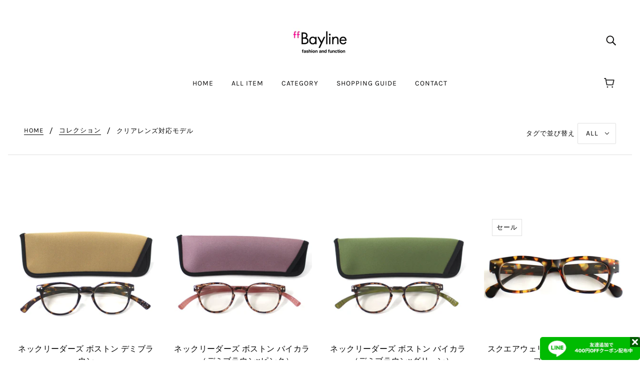

--- FILE ---
content_type: text/html; charset=utf-8
request_url: https://bayline-kobe.jp/collections/%E3%82%AF%E3%83%AA%E3%82%A2%E3%83%AC%E3%83%B3%E3%82%BA%E5%AF%BE%E5%BF%9C%E3%83%A2%E3%83%87%E3%83%AB
body_size: 31600
content:
<!doctype html>
<html class="no-js" lang="ja">
  <head>
    <!-- Blockshop Theme - Version 6.6.0 by Troop Themes - https://troopthemes.com/ -->

 <script async src="https://s.yimg.jp/images/listing/tool/cv/ytag.js"></script>
<script>
window.yjDataLayer = window.yjDataLayer || [];
function ytag() { yjDataLayer.push(arguments); }
ytag({"type":"ycl_cookie"});
</script>
    
    <meta charset="UTF-8">
    <meta http-equiv="X-UA-Compatible" content="IE=edge,chrome=1">
    <meta name="viewport" content="width=device-width, initial-scale=1.0, maximum-scale=5.0">
    
      <meta name="description" content="">
    

    <link rel="preconnect" href="https://cdn.shopify.com" crossorigin>
    <link rel="preconnect" href="https://fonts.shopify.com" crossorigin>
    <link rel="preconnect" href="https://monorail-edge.shopifysvc.com">

    <link rel="preload" href="//bayline-kobe.jp/cdn/shop/t/4/assets/theme--critical.css?v=43233717257701903151610521738" as="style">
    <link rel="preload" href="//bayline-kobe.jp/cdn/shop/t/4/assets/theme--async.css?v=166565760586602100261610522752" as="style">
    <link rel="preload" href="//bayline-kobe.jp/cdn/shop/t/4/assets/lazysizes.min.js?v=153528224177489928921610521723" as="script">
    <link rel="preload" href="//bayline-kobe.jp/cdn/shop/t/4/assets/theme.min.js?v=169359199057803896481610521728" as="script"><link rel="canonical" href="https://bayline-kobe.jp/collections/%e3%82%af%e3%83%aa%e3%82%a2%e3%83%ac%e3%83%b3%e3%82%ba%e5%af%be%e5%bf%9c%e3%83%a2%e3%83%87%e3%83%ab">
      <link rel="shortcut icon" href="//bayline-kobe.jp/cdn/shop/files/brand_logo_favicon_pink_32x.jpg?v=1663386878" type="image/png">
      <link rel="apple-touch-icon" href="//bayline-kobe.jp/cdn/shop/files/brand_logo_favicon_pink_180x.jpg?v=1663386878">
    

    


  <meta property="og:type" content="website">
  <meta property="og:title" content="クリアレンズ対応モデル">





<meta property="og:url" content="https://bayline-kobe.jp/collections/%e3%82%af%e3%83%aa%e3%82%a2%e3%83%ac%e3%83%b3%e3%82%ba%e5%af%be%e5%bf%9c%e3%83%a2%e3%83%87%e3%83%ab">
<meta property="og:site_name" content="BAYLINE OFFICIAL">
<meta property="og:description" content="">



<meta name="twitter:card" content="summary">
<meta name="twitter:description" content="">


  <meta name="twitter:title" content="クリアレンズ対応モデル">

  
    <meta
      property="twitter:image"
      content="https://bayline-kobe.jp/cdn/shop/collections/c1009993d970fb183d3579306be0c28d_480x.jpg?v=1720943329"
    >
  



    
      <title>クリアレンズ対応モデル | BAYLINE OFFICIAL</title>
    

    <link rel="preload" as="font" href="//bayline-kobe.jp/cdn/fonts/roboto/roboto_n5.250d51708d76acbac296b0e21ede8f81de4e37aa.woff2" type="font/woff2" crossorigin>
<link rel="preload" as="font" href="//bayline-kobe.jp/cdn/fonts/karla/karla_n4.40497e07df527e6a50e58fb17ef1950c72f3e32c.woff2" type="font/woff2" crossorigin>
<link rel="preload" as="font" href="//bayline-kobe.jp/cdn/fonts/roboto/roboto_n4.2019d890f07b1852f56ce63ba45b2db45d852cba.woff2" type="font/woff2" crossorigin>


<style>
  @font-face {
  font-family: Roboto;
  font-weight: 500;
  font-style: normal;
  font-display: swap;
  src: url("//bayline-kobe.jp/cdn/fonts/roboto/roboto_n5.250d51708d76acbac296b0e21ede8f81de4e37aa.woff2") format("woff2"),
       url("//bayline-kobe.jp/cdn/fonts/roboto/roboto_n5.535e8c56f4cbbdea416167af50ab0ff1360a3949.woff") format("woff");
}

@font-face {
  font-family: Roboto;
  font-weight: 400;
  font-style: normal;
  font-display: swap;
  src: url("//bayline-kobe.jp/cdn/fonts/roboto/roboto_n4.2019d890f07b1852f56ce63ba45b2db45d852cba.woff2") format("woff2"),
       url("//bayline-kobe.jp/cdn/fonts/roboto/roboto_n4.238690e0007583582327135619c5f7971652fa9d.woff") format("woff");
}

@font-face {
  font-family: Karla;
  font-weight: 400;
  font-style: normal;
  font-display: swap;
  src: url("//bayline-kobe.jp/cdn/fonts/karla/karla_n4.40497e07df527e6a50e58fb17ef1950c72f3e32c.woff2") format("woff2"),
       url("//bayline-kobe.jp/cdn/fonts/karla/karla_n4.e9f6f9de321061073c6bfe03c28976ba8ce6ee18.woff") format("woff");
}

@font-face {
  font-family: Karla;
  font-weight: 700;
  font-style: normal;
  font-display: swap;
  src: url("//bayline-kobe.jp/cdn/fonts/karla/karla_n7.4358a847d4875593d69cfc3f8cc0b44c17b3ed03.woff2") format("woff2"),
       url("//bayline-kobe.jp/cdn/fonts/karla/karla_n7.96e322f6d76ce794f25fa29e55d6997c3fb656b6.woff") format("woff");
}

@font-face {
  font-family: Roboto;
  font-weight: 400;
  font-style: normal;
  font-display: swap;
  src: url("//bayline-kobe.jp/cdn/fonts/roboto/roboto_n4.2019d890f07b1852f56ce63ba45b2db45d852cba.woff2") format("woff2"),
       url("//bayline-kobe.jp/cdn/fonts/roboto/roboto_n4.238690e0007583582327135619c5f7971652fa9d.woff") format("woff");
}

@font-face {
  font-family: Roboto;
  font-weight: 700;
  font-style: normal;
  font-display: swap;
  src: url("//bayline-kobe.jp/cdn/fonts/roboto/roboto_n7.f38007a10afbbde8976c4056bfe890710d51dec2.woff2") format("woff2"),
       url("//bayline-kobe.jp/cdn/fonts/roboto/roboto_n7.94bfdd3e80c7be00e128703d245c207769d763f9.woff") format("woff");
}

@font-face {
  font-family: Roboto;
  font-weight: 400;
  font-style: italic;
  font-display: swap;
  src: url("//bayline-kobe.jp/cdn/fonts/roboto/roboto_i4.57ce898ccda22ee84f49e6b57ae302250655e2d4.woff2") format("woff2"),
       url("//bayline-kobe.jp/cdn/fonts/roboto/roboto_i4.b21f3bd061cbcb83b824ae8c7671a82587b264bf.woff") format("woff");
}

@font-face {
  font-family: Roboto;
  font-weight: 700;
  font-style: italic;
  font-display: swap;
  src: url("//bayline-kobe.jp/cdn/fonts/roboto/roboto_i7.7ccaf9410746f2c53340607c42c43f90a9005937.woff2") format("woff2"),
       url("//bayline-kobe.jp/cdn/fonts/roboto/roboto_i7.49ec21cdd7148292bffea74c62c0df6e93551516.woff") format("woff");
}

</style>

<style>
  :root {
    --font--section-heading--size: 20px;
    --font--block-heading--size: 16px;
    --font--heading--uppercase: normal;
    --font--paragraph--size: 16px;

    --font--heading--family: Roboto, sans-serif;
    --font--heading--weight: 500;
    --font--heading--normal-weight: 400;
    --font--heading--style: normal;

    --font--accent--family: Karla, sans-serif;
    --font--accent--weight: 400;
    --font--accent--style: normal;
    --font--accent--size: 13px;

    --font--paragraph--family: Roboto, sans-serif;
    --font--paragraph--weight: 400;
    --font--paragraph--style: normal;
    --font--bolder-paragraph--weight: 700;

    --image--grabbing-icon: url('//bayline-kobe.jp/cdn/shop/t/4/assets/grabbing.png?v=162995541551579154171610521722');
  }
</style>

    <style>
  :root {
    --image--popup: url('//bayline-kobe.jp/cdn/shopifycloud/storefront/assets/no-image-2048-a2addb12_1200x.gif');

    --color--accent: #ffffff;
    --color-text: #000000;
    --color-page-bg: #ffffff;
    --color-panel-bg: #fcfbfc;
    --color-badge-bdr: rgba(0, 0, 0, 0.05);
    --color-border: #e0e0e0;
    --color-button: #ffffff;
    --color-button-bg: #2996cc;
    --color--body--light: #303030;
    --color--alternative: #fff;
    --color-header: #0a0909;
    --color-header-bg: rgba(0,0,0,0);
    --color-menubar: #0a0909;
    --color-cart: #272727;
    --color--footer: #212121;
    --bg-color--footer: rgba(0,0,0,0);
    --color-slider-caption: #212121;
    --color-slider-caption-bg: #ffffff;
    --color-slider-button: #ffffff;
    --color-slider-button-bg: #212121;
    --color-slider-button-hover-bg: ;
    --color-slider-nav: #212121;
    --color-product-slider-bg: ;
    --color-featured-promo-bg: ;
    --color-social-feed-bg: ;
    --color-tabs-accordions: #f7f7f7;
  }
</style>
    <script>
  var theme = {};
  theme.assets = {};
  theme.classes = {};
  theme.partials = {};
  theme.popup = {};
  theme.settings = {};
  theme.shop = {};
  theme.swatches = {};
  theme.templates = {};
  theme.translations = {};
  theme.urls = {};
  theme.utils = {};

  theme.assets.carousel = '//bayline-kobe.jp/cdn/shop/t/4/assets/owl.carousel.min.js?v=77812001379152862991610521724';
  theme.assets.masonry = '//bayline-kobe.jp/cdn/shop/t/4/assets/masonry.min.js?v=153413113355937702121610521724';
  theme.assets.stylesheet = '//bayline-kobe.jp/cdn/shop/t/4/assets/theme--async.css?v=166565760586602100261610522752';

  theme.popup.enabled = false;
  theme.popup.test_mode = false;
  theme.popup.newsletter_enabled = true;
  theme.popup.social_icons_enabled = true;
  theme.popup.show_image_enabled = '';
  theme.popup.show_image_enabled = theme.popup.show_image_enabled > 0 ? true : false;
  theme.popup.image_link = '';
  theme.popup.seconds_until = 3;
  theme.popup.page_content = '';
  theme.popup.days_until = '7';
  theme.popup.storage_key = 'troop_popup_storage';

  
  

  theme.settings.cart_type = 'drawer';
  theme.shop.money_format = "¥{{amount_no_decimals}}";
  theme.translations.newsletter_email_blank = 'メールフィールドが空白です';
  theme.translations.add_to_cart = '買い物カゴに入れる';
  theme.translations.out_of_stock = '売り切れ';
  theme.translations.size_chart_label = 'サイズチャート';
  theme.translations.low_in_stock = {
    one: '残り 1 点です',
    other: '残り 2 点です'
  };
  theme.urls.cart = '/cart';
  theme.urls.collections = '/collections';
  theme.urls.product_recommendations = '/recommendations/products';
  theme.urls.search = '/search';
  theme.urls.shop = 'https://bayline-kobe.jp';
  theme.utils.enable_external_links = true;
  theme.utils.scroll_to_active_item = true

  





  // LazySizes
  window.lazySizesConfig = window.lazySizesConfig || {};
  window.lazySizesConfig.expand = 1200;
  window.lazySizesConfig.loadMode = 3;
  window.lazySizesConfig.ricTimeout = 50;
</script>

    <script>
      function onLoadStylesheet() {
        var link = document.querySelector('link[href="' + theme.assets.stylesheet + '"]');
        link.loaded = true;
        link.dispatchEvent(new Event('load'));
      }
    </script>

    <link href="//bayline-kobe.jp/cdn/shop/t/4/assets/theme--critical.css?v=43233717257701903151610521738" rel="stylesheet" media="all"/>
    <link
      href="//bayline-kobe.jp/cdn/shop/t/4/assets/theme--async.css?v=166565760586602100261610522752"
      rel="stylesheet"
      media="print"
      onload="this.media='all';onLoadStylesheet()"
    >

    <style>

/* Add your theme customizations below */</style>

    <script src="//bayline-kobe.jp/cdn/shop/t/4/assets/lazysizes.min.js?v=153528224177489928921610521723" async="async"></script>
    <script src="//bayline-kobe.jp/cdn/shop/t/4/assets/theme.min.js?v=169359199057803896481610521728" defer="defer"></script>

    

    <script>window.performance && window.performance.mark && window.performance.mark('shopify.content_for_header.start');</script><meta name="google-site-verification" content="KVaRpGHEyVZuWVc4Hn2YwS9GFnuMRbzPCHEebv72XS4">
<meta name="facebook-domain-verification" content="45uumuvc0wi3d3nwlqy6s0tm6zj84q">
<meta id="shopify-digital-wallet" name="shopify-digital-wallet" content="/50921930922/digital_wallets/dialog">
<meta name="shopify-checkout-api-token" content="c879ecd1290667690a61f576eabe81aa">
<link rel="alternate" type="application/atom+xml" title="Feed" href="/collections/%E3%82%AF%E3%83%AA%E3%82%A2%E3%83%AC%E3%83%B3%E3%82%BA%E5%AF%BE%E5%BF%9C%E3%83%A2%E3%83%87%E3%83%AB.atom" />
<link rel="alternate" type="application/json+oembed" href="https://bayline-kobe.jp/collections/%e3%82%af%e3%83%aa%e3%82%a2%e3%83%ac%e3%83%b3%e3%82%ba%e5%af%be%e5%bf%9c%e3%83%a2%e3%83%87%e3%83%ab.oembed">
<script async="async" src="/checkouts/internal/preloads.js?locale=ja-JP"></script>
<link rel="preconnect" href="https://shop.app" crossorigin="anonymous">
<script async="async" src="https://shop.app/checkouts/internal/preloads.js?locale=ja-JP&shop_id=50921930922" crossorigin="anonymous"></script>
<script id="apple-pay-shop-capabilities" type="application/json">{"shopId":50921930922,"countryCode":"JP","currencyCode":"JPY","merchantCapabilities":["supports3DS"],"merchantId":"gid:\/\/shopify\/Shop\/50921930922","merchantName":"BAYLINE OFFICIAL","requiredBillingContactFields":["postalAddress","email","phone"],"requiredShippingContactFields":["postalAddress","email","phone"],"shippingType":"shipping","supportedNetworks":["visa","masterCard","amex","jcb","discover"],"total":{"type":"pending","label":"BAYLINE OFFICIAL","amount":"1.00"},"shopifyPaymentsEnabled":true,"supportsSubscriptions":true}</script>
<script id="shopify-features" type="application/json">{"accessToken":"c879ecd1290667690a61f576eabe81aa","betas":["rich-media-storefront-analytics"],"domain":"bayline-kobe.jp","predictiveSearch":false,"shopId":50921930922,"locale":"ja"}</script>
<script>var Shopify = Shopify || {};
Shopify.shop = "bayline-official.myshopify.com";
Shopify.locale = "ja";
Shopify.currency = {"active":"JPY","rate":"1.0"};
Shopify.country = "JP";
Shopify.theme = {"name":"Blockshop（6\/4)","id":117791424682,"schema_name":"Blockshop","schema_version":"6.6.0","theme_store_id":606,"role":"main"};
Shopify.theme.handle = "null";
Shopify.theme.style = {"id":null,"handle":null};
Shopify.cdnHost = "bayline-kobe.jp/cdn";
Shopify.routes = Shopify.routes || {};
Shopify.routes.root = "/";</script>
<script type="module">!function(o){(o.Shopify=o.Shopify||{}).modules=!0}(window);</script>
<script>!function(o){function n(){var o=[];function n(){o.push(Array.prototype.slice.apply(arguments))}return n.q=o,n}var t=o.Shopify=o.Shopify||{};t.loadFeatures=n(),t.autoloadFeatures=n()}(window);</script>
<script>
  window.ShopifyPay = window.ShopifyPay || {};
  window.ShopifyPay.apiHost = "shop.app\/pay";
  window.ShopifyPay.redirectState = null;
</script>
<script id="shop-js-analytics" type="application/json">{"pageType":"collection"}</script>
<script defer="defer" async type="module" src="//bayline-kobe.jp/cdn/shopifycloud/shop-js/modules/v2/client.init-shop-cart-sync_0MstufBG.ja.esm.js"></script>
<script defer="defer" async type="module" src="//bayline-kobe.jp/cdn/shopifycloud/shop-js/modules/v2/chunk.common_jll-23Z1.esm.js"></script>
<script defer="defer" async type="module" src="//bayline-kobe.jp/cdn/shopifycloud/shop-js/modules/v2/chunk.modal_HXih6-AF.esm.js"></script>
<script type="module">
  await import("//bayline-kobe.jp/cdn/shopifycloud/shop-js/modules/v2/client.init-shop-cart-sync_0MstufBG.ja.esm.js");
await import("//bayline-kobe.jp/cdn/shopifycloud/shop-js/modules/v2/chunk.common_jll-23Z1.esm.js");
await import("//bayline-kobe.jp/cdn/shopifycloud/shop-js/modules/v2/chunk.modal_HXih6-AF.esm.js");

  window.Shopify.SignInWithShop?.initShopCartSync?.({"fedCMEnabled":true,"windoidEnabled":true});

</script>
<script>
  window.Shopify = window.Shopify || {};
  if (!window.Shopify.featureAssets) window.Shopify.featureAssets = {};
  window.Shopify.featureAssets['shop-js'] = {"shop-cart-sync":["modules/v2/client.shop-cart-sync_DN7iwvRY.ja.esm.js","modules/v2/chunk.common_jll-23Z1.esm.js","modules/v2/chunk.modal_HXih6-AF.esm.js"],"init-fed-cm":["modules/v2/client.init-fed-cm_DmZOWWut.ja.esm.js","modules/v2/chunk.common_jll-23Z1.esm.js","modules/v2/chunk.modal_HXih6-AF.esm.js"],"shop-cash-offers":["modules/v2/client.shop-cash-offers_HFfvn_Gz.ja.esm.js","modules/v2/chunk.common_jll-23Z1.esm.js","modules/v2/chunk.modal_HXih6-AF.esm.js"],"shop-login-button":["modules/v2/client.shop-login-button_BVN3pvk0.ja.esm.js","modules/v2/chunk.common_jll-23Z1.esm.js","modules/v2/chunk.modal_HXih6-AF.esm.js"],"pay-button":["modules/v2/client.pay-button_CyS_4GVi.ja.esm.js","modules/v2/chunk.common_jll-23Z1.esm.js","modules/v2/chunk.modal_HXih6-AF.esm.js"],"shop-button":["modules/v2/client.shop-button_zh22db91.ja.esm.js","modules/v2/chunk.common_jll-23Z1.esm.js","modules/v2/chunk.modal_HXih6-AF.esm.js"],"avatar":["modules/v2/client.avatar_BTnouDA3.ja.esm.js"],"init-windoid":["modules/v2/client.init-windoid_BlVJIuJ5.ja.esm.js","modules/v2/chunk.common_jll-23Z1.esm.js","modules/v2/chunk.modal_HXih6-AF.esm.js"],"init-shop-for-new-customer-accounts":["modules/v2/client.init-shop-for-new-customer-accounts_BqzwtUK7.ja.esm.js","modules/v2/client.shop-login-button_BVN3pvk0.ja.esm.js","modules/v2/chunk.common_jll-23Z1.esm.js","modules/v2/chunk.modal_HXih6-AF.esm.js"],"init-shop-email-lookup-coordinator":["modules/v2/client.init-shop-email-lookup-coordinator_DKDv3hKi.ja.esm.js","modules/v2/chunk.common_jll-23Z1.esm.js","modules/v2/chunk.modal_HXih6-AF.esm.js"],"init-shop-cart-sync":["modules/v2/client.init-shop-cart-sync_0MstufBG.ja.esm.js","modules/v2/chunk.common_jll-23Z1.esm.js","modules/v2/chunk.modal_HXih6-AF.esm.js"],"shop-toast-manager":["modules/v2/client.shop-toast-manager_BkVvTGW3.ja.esm.js","modules/v2/chunk.common_jll-23Z1.esm.js","modules/v2/chunk.modal_HXih6-AF.esm.js"],"init-customer-accounts":["modules/v2/client.init-customer-accounts_CZbUHFPX.ja.esm.js","modules/v2/client.shop-login-button_BVN3pvk0.ja.esm.js","modules/v2/chunk.common_jll-23Z1.esm.js","modules/v2/chunk.modal_HXih6-AF.esm.js"],"init-customer-accounts-sign-up":["modules/v2/client.init-customer-accounts-sign-up_C0QA8nCd.ja.esm.js","modules/v2/client.shop-login-button_BVN3pvk0.ja.esm.js","modules/v2/chunk.common_jll-23Z1.esm.js","modules/v2/chunk.modal_HXih6-AF.esm.js"],"shop-follow-button":["modules/v2/client.shop-follow-button_CSkbpFfm.ja.esm.js","modules/v2/chunk.common_jll-23Z1.esm.js","modules/v2/chunk.modal_HXih6-AF.esm.js"],"checkout-modal":["modules/v2/client.checkout-modal_rYdHFJTE.ja.esm.js","modules/v2/chunk.common_jll-23Z1.esm.js","modules/v2/chunk.modal_HXih6-AF.esm.js"],"shop-login":["modules/v2/client.shop-login_DeXIozZF.ja.esm.js","modules/v2/chunk.common_jll-23Z1.esm.js","modules/v2/chunk.modal_HXih6-AF.esm.js"],"lead-capture":["modules/v2/client.lead-capture_DGEoeVgo.ja.esm.js","modules/v2/chunk.common_jll-23Z1.esm.js","modules/v2/chunk.modal_HXih6-AF.esm.js"],"payment-terms":["modules/v2/client.payment-terms_BXPcfuME.ja.esm.js","modules/v2/chunk.common_jll-23Z1.esm.js","modules/v2/chunk.modal_HXih6-AF.esm.js"]};
</script>
<script>(function() {
  var isLoaded = false;
  function asyncLoad() {
    if (isLoaded) return;
    isLoaded = true;
    var urls = ["https:\/\/delivery-date-and-time-picker.amp.tokyo\/script_tags\/cart_attributes.js?shop=bayline-official.myshopify.com"];
    for (var i = 0; i < urls.length; i++) {
      var s = document.createElement('script');
      s.type = 'text/javascript';
      s.async = true;
      s.src = urls[i];
      var x = document.getElementsByTagName('script')[0];
      x.parentNode.insertBefore(s, x);
    }
  };
  if(window.attachEvent) {
    window.attachEvent('onload', asyncLoad);
  } else {
    window.addEventListener('load', asyncLoad, false);
  }
})();</script>
<script id="__st">var __st={"a":50921930922,"offset":32400,"reqid":"eced2a80-b577-4dc6-96df-391b058fdd37-1769185413","pageurl":"bayline-kobe.jp\/collections\/%E3%82%AF%E3%83%AA%E3%82%A2%E3%83%AC%E3%83%B3%E3%82%BA%E5%AF%BE%E5%BF%9C%E3%83%A2%E3%83%87%E3%83%AB","u":"81b333db8b73","p":"collection","rtyp":"collection","rid":317442687146};</script>
<script>window.ShopifyPaypalV4VisibilityTracking = true;</script>
<script id="captcha-bootstrap">!function(){'use strict';const t='contact',e='account',n='new_comment',o=[[t,t],['blogs',n],['comments',n],[t,'customer']],c=[[e,'customer_login'],[e,'guest_login'],[e,'recover_customer_password'],[e,'create_customer']],r=t=>t.map((([t,e])=>`form[action*='/${t}']:not([data-nocaptcha='true']) input[name='form_type'][value='${e}']`)).join(','),a=t=>()=>t?[...document.querySelectorAll(t)].map((t=>t.form)):[];function s(){const t=[...o],e=r(t);return a(e)}const i='password',u='form_key',d=['recaptcha-v3-token','g-recaptcha-response','h-captcha-response',i],f=()=>{try{return window.sessionStorage}catch{return}},m='__shopify_v',_=t=>t.elements[u];function p(t,e,n=!1){try{const o=window.sessionStorage,c=JSON.parse(o.getItem(e)),{data:r}=function(t){const{data:e,action:n}=t;return t[m]||n?{data:e,action:n}:{data:t,action:n}}(c);for(const[e,n]of Object.entries(r))t.elements[e]&&(t.elements[e].value=n);n&&o.removeItem(e)}catch(o){console.error('form repopulation failed',{error:o})}}const l='form_type',E='cptcha';function T(t){t.dataset[E]=!0}const w=window,h=w.document,L='Shopify',v='ce_forms',y='captcha';let A=!1;((t,e)=>{const n=(g='f06e6c50-85a8-45c8-87d0-21a2b65856fe',I='https://cdn.shopify.com/shopifycloud/storefront-forms-hcaptcha/ce_storefront_forms_captcha_hcaptcha.v1.5.2.iife.js',D={infoText:'hCaptchaによる保護',privacyText:'プライバシー',termsText:'利用規約'},(t,e,n)=>{const o=w[L][v],c=o.bindForm;if(c)return c(t,g,e,D).then(n);var r;o.q.push([[t,g,e,D],n]),r=I,A||(h.body.append(Object.assign(h.createElement('script'),{id:'captcha-provider',async:!0,src:r})),A=!0)});var g,I,D;w[L]=w[L]||{},w[L][v]=w[L][v]||{},w[L][v].q=[],w[L][y]=w[L][y]||{},w[L][y].protect=function(t,e){n(t,void 0,e),T(t)},Object.freeze(w[L][y]),function(t,e,n,w,h,L){const[v,y,A,g]=function(t,e,n){const i=e?o:[],u=t?c:[],d=[...i,...u],f=r(d),m=r(i),_=r(d.filter((([t,e])=>n.includes(e))));return[a(f),a(m),a(_),s()]}(w,h,L),I=t=>{const e=t.target;return e instanceof HTMLFormElement?e:e&&e.form},D=t=>v().includes(t);t.addEventListener('submit',(t=>{const e=I(t);if(!e)return;const n=D(e)&&!e.dataset.hcaptchaBound&&!e.dataset.recaptchaBound,o=_(e),c=g().includes(e)&&(!o||!o.value);(n||c)&&t.preventDefault(),c&&!n&&(function(t){try{if(!f())return;!function(t){const e=f();if(!e)return;const n=_(t);if(!n)return;const o=n.value;o&&e.removeItem(o)}(t);const e=Array.from(Array(32),(()=>Math.random().toString(36)[2])).join('');!function(t,e){_(t)||t.append(Object.assign(document.createElement('input'),{type:'hidden',name:u})),t.elements[u].value=e}(t,e),function(t,e){const n=f();if(!n)return;const o=[...t.querySelectorAll(`input[type='${i}']`)].map((({name:t})=>t)),c=[...d,...o],r={};for(const[a,s]of new FormData(t).entries())c.includes(a)||(r[a]=s);n.setItem(e,JSON.stringify({[m]:1,action:t.action,data:r}))}(t,e)}catch(e){console.error('failed to persist form',e)}}(e),e.submit())}));const S=(t,e)=>{t&&!t.dataset[E]&&(n(t,e.some((e=>e===t))),T(t))};for(const o of['focusin','change'])t.addEventListener(o,(t=>{const e=I(t);D(e)&&S(e,y())}));const B=e.get('form_key'),M=e.get(l),P=B&&M;t.addEventListener('DOMContentLoaded',(()=>{const t=y();if(P)for(const e of t)e.elements[l].value===M&&p(e,B);[...new Set([...A(),...v().filter((t=>'true'===t.dataset.shopifyCaptcha))])].forEach((e=>S(e,t)))}))}(h,new URLSearchParams(w.location.search),n,t,e,['guest_login'])})(!0,!0)}();</script>
<script integrity="sha256-4kQ18oKyAcykRKYeNunJcIwy7WH5gtpwJnB7kiuLZ1E=" data-source-attribution="shopify.loadfeatures" defer="defer" src="//bayline-kobe.jp/cdn/shopifycloud/storefront/assets/storefront/load_feature-a0a9edcb.js" crossorigin="anonymous"></script>
<script crossorigin="anonymous" defer="defer" src="//bayline-kobe.jp/cdn/shopifycloud/storefront/assets/shopify_pay/storefront-65b4c6d7.js?v=20250812"></script>
<script data-source-attribution="shopify.dynamic_checkout.dynamic.init">var Shopify=Shopify||{};Shopify.PaymentButton=Shopify.PaymentButton||{isStorefrontPortableWallets:!0,init:function(){window.Shopify.PaymentButton.init=function(){};var t=document.createElement("script");t.src="https://bayline-kobe.jp/cdn/shopifycloud/portable-wallets/latest/portable-wallets.ja.js",t.type="module",document.head.appendChild(t)}};
</script>
<script data-source-attribution="shopify.dynamic_checkout.buyer_consent">
  function portableWalletsHideBuyerConsent(e){var t=document.getElementById("shopify-buyer-consent"),n=document.getElementById("shopify-subscription-policy-button");t&&n&&(t.classList.add("hidden"),t.setAttribute("aria-hidden","true"),n.removeEventListener("click",e))}function portableWalletsShowBuyerConsent(e){var t=document.getElementById("shopify-buyer-consent"),n=document.getElementById("shopify-subscription-policy-button");t&&n&&(t.classList.remove("hidden"),t.removeAttribute("aria-hidden"),n.addEventListener("click",e))}window.Shopify?.PaymentButton&&(window.Shopify.PaymentButton.hideBuyerConsent=portableWalletsHideBuyerConsent,window.Shopify.PaymentButton.showBuyerConsent=portableWalletsShowBuyerConsent);
</script>
<script data-source-attribution="shopify.dynamic_checkout.cart.bootstrap">document.addEventListener("DOMContentLoaded",(function(){function t(){return document.querySelector("shopify-accelerated-checkout-cart, shopify-accelerated-checkout")}if(t())Shopify.PaymentButton.init();else{new MutationObserver((function(e,n){t()&&(Shopify.PaymentButton.init(),n.disconnect())})).observe(document.body,{childList:!0,subtree:!0})}}));
</script>
<link id="shopify-accelerated-checkout-styles" rel="stylesheet" media="screen" href="https://bayline-kobe.jp/cdn/shopifycloud/portable-wallets/latest/accelerated-checkout-backwards-compat.css" crossorigin="anonymous">
<style id="shopify-accelerated-checkout-cart">
        #shopify-buyer-consent {
  margin-top: 1em;
  display: inline-block;
  width: 100%;
}

#shopify-buyer-consent.hidden {
  display: none;
}

#shopify-subscription-policy-button {
  background: none;
  border: none;
  padding: 0;
  text-decoration: underline;
  font-size: inherit;
  cursor: pointer;
}

#shopify-subscription-policy-button::before {
  box-shadow: none;
}

      </style>

<script>window.performance && window.performance.mark && window.performance.mark('shopify.content_for_header.end');</script>

  <script async src="https://s.yimg.jp/images/listing/tool/cv/ytag.js"></script>
<script>
window.yjDataLayer = window.yjDataLayer || [];
function ytag() { yjDataLayer.push(arguments); }
ytag({
  "type":"yjad_retargeting",
  "config":{
    "yahoo_retargeting_id": "6G8F443J1L",
    "yahoo_retargeting_label": "",
    "yahoo_retargeting_page_type": "",
    "yahoo_retargeting_items":[
      {item_id: '', category_id: '', price: '', quantity: ''}
    ]
  }
});
</script>
  
  
  
  <script src="https://cdn.shopify.com/extensions/019bc290-0d21-706c-80f3-0485a42bac7e/translate-languages-auto-ea-390/assets/main-ea-auto-translate.js" type="text/javascript" defer="defer"></script>
<script src="https://cdn.shopify.com/extensions/98609345-6027-4701-9e3f-4907c6a214d4/promolayer-11/assets/promolayer_loader.js" type="text/javascript" defer="defer"></script>
<meta property="og:image" content="https://cdn.shopify.com/s/files/1/0509/2193/0922/collections/c1009993d970fb183d3579306be0c28d.jpg?v=1720943329" />
<meta property="og:image:secure_url" content="https://cdn.shopify.com/s/files/1/0509/2193/0922/collections/c1009993d970fb183d3579306be0c28d.jpg?v=1720943329" />
<meta property="og:image:width" content="600" />
<meta property="og:image:height" content="600" />
<meta property="og:image:alt" content="クリアレンズ対応モデル" />
<link href="https://monorail-edge.shopifysvc.com" rel="dns-prefetch">
<script>(function(){if ("sendBeacon" in navigator && "performance" in window) {try {var session_token_from_headers = performance.getEntriesByType('navigation')[0].serverTiming.find(x => x.name == '_s').description;} catch {var session_token_from_headers = undefined;}var session_cookie_matches = document.cookie.match(/_shopify_s=([^;]*)/);var session_token_from_cookie = session_cookie_matches && session_cookie_matches.length === 2 ? session_cookie_matches[1] : "";var session_token = session_token_from_headers || session_token_from_cookie || "";function handle_abandonment_event(e) {var entries = performance.getEntries().filter(function(entry) {return /monorail-edge.shopifysvc.com/.test(entry.name);});if (!window.abandonment_tracked && entries.length === 0) {window.abandonment_tracked = true;var currentMs = Date.now();var navigation_start = performance.timing.navigationStart;var payload = {shop_id: 50921930922,url: window.location.href,navigation_start,duration: currentMs - navigation_start,session_token,page_type: "collection"};window.navigator.sendBeacon("https://monorail-edge.shopifysvc.com/v1/produce", JSON.stringify({schema_id: "online_store_buyer_site_abandonment/1.1",payload: payload,metadata: {event_created_at_ms: currentMs,event_sent_at_ms: currentMs}}));}}window.addEventListener('pagehide', handle_abandonment_event);}}());</script>
<script id="web-pixels-manager-setup">(function e(e,d,r,n,o){if(void 0===o&&(o={}),!Boolean(null===(a=null===(i=window.Shopify)||void 0===i?void 0:i.analytics)||void 0===a?void 0:a.replayQueue)){var i,a;window.Shopify=window.Shopify||{};var t=window.Shopify;t.analytics=t.analytics||{};var s=t.analytics;s.replayQueue=[],s.publish=function(e,d,r){return s.replayQueue.push([e,d,r]),!0};try{self.performance.mark("wpm:start")}catch(e){}var l=function(){var e={modern:/Edge?\/(1{2}[4-9]|1[2-9]\d|[2-9]\d{2}|\d{4,})\.\d+(\.\d+|)|Firefox\/(1{2}[4-9]|1[2-9]\d|[2-9]\d{2}|\d{4,})\.\d+(\.\d+|)|Chrom(ium|e)\/(9{2}|\d{3,})\.\d+(\.\d+|)|(Maci|X1{2}).+ Version\/(15\.\d+|(1[6-9]|[2-9]\d|\d{3,})\.\d+)([,.]\d+|)( \(\w+\)|)( Mobile\/\w+|) Safari\/|Chrome.+OPR\/(9{2}|\d{3,})\.\d+\.\d+|(CPU[ +]OS|iPhone[ +]OS|CPU[ +]iPhone|CPU IPhone OS|CPU iPad OS)[ +]+(15[._]\d+|(1[6-9]|[2-9]\d|\d{3,})[._]\d+)([._]\d+|)|Android:?[ /-](13[3-9]|1[4-9]\d|[2-9]\d{2}|\d{4,})(\.\d+|)(\.\d+|)|Android.+Firefox\/(13[5-9]|1[4-9]\d|[2-9]\d{2}|\d{4,})\.\d+(\.\d+|)|Android.+Chrom(ium|e)\/(13[3-9]|1[4-9]\d|[2-9]\d{2}|\d{4,})\.\d+(\.\d+|)|SamsungBrowser\/([2-9]\d|\d{3,})\.\d+/,legacy:/Edge?\/(1[6-9]|[2-9]\d|\d{3,})\.\d+(\.\d+|)|Firefox\/(5[4-9]|[6-9]\d|\d{3,})\.\d+(\.\d+|)|Chrom(ium|e)\/(5[1-9]|[6-9]\d|\d{3,})\.\d+(\.\d+|)([\d.]+$|.*Safari\/(?![\d.]+ Edge\/[\d.]+$))|(Maci|X1{2}).+ Version\/(10\.\d+|(1[1-9]|[2-9]\d|\d{3,})\.\d+)([,.]\d+|)( \(\w+\)|)( Mobile\/\w+|) Safari\/|Chrome.+OPR\/(3[89]|[4-9]\d|\d{3,})\.\d+\.\d+|(CPU[ +]OS|iPhone[ +]OS|CPU[ +]iPhone|CPU IPhone OS|CPU iPad OS)[ +]+(10[._]\d+|(1[1-9]|[2-9]\d|\d{3,})[._]\d+)([._]\d+|)|Android:?[ /-](13[3-9]|1[4-9]\d|[2-9]\d{2}|\d{4,})(\.\d+|)(\.\d+|)|Mobile Safari.+OPR\/([89]\d|\d{3,})\.\d+\.\d+|Android.+Firefox\/(13[5-9]|1[4-9]\d|[2-9]\d{2}|\d{4,})\.\d+(\.\d+|)|Android.+Chrom(ium|e)\/(13[3-9]|1[4-9]\d|[2-9]\d{2}|\d{4,})\.\d+(\.\d+|)|Android.+(UC? ?Browser|UCWEB|U3)[ /]?(15\.([5-9]|\d{2,})|(1[6-9]|[2-9]\d|\d{3,})\.\d+)\.\d+|SamsungBrowser\/(5\.\d+|([6-9]|\d{2,})\.\d+)|Android.+MQ{2}Browser\/(14(\.(9|\d{2,})|)|(1[5-9]|[2-9]\d|\d{3,})(\.\d+|))(\.\d+|)|K[Aa][Ii]OS\/(3\.\d+|([4-9]|\d{2,})\.\d+)(\.\d+|)/},d=e.modern,r=e.legacy,n=navigator.userAgent;return n.match(d)?"modern":n.match(r)?"legacy":"unknown"}(),u="modern"===l?"modern":"legacy",c=(null!=n?n:{modern:"",legacy:""})[u],f=function(e){return[e.baseUrl,"/wpm","/b",e.hashVersion,"modern"===e.buildTarget?"m":"l",".js"].join("")}({baseUrl:d,hashVersion:r,buildTarget:u}),m=function(e){var d=e.version,r=e.bundleTarget,n=e.surface,o=e.pageUrl,i=e.monorailEndpoint;return{emit:function(e){var a=e.status,t=e.errorMsg,s=(new Date).getTime(),l=JSON.stringify({metadata:{event_sent_at_ms:s},events:[{schema_id:"web_pixels_manager_load/3.1",payload:{version:d,bundle_target:r,page_url:o,status:a,surface:n,error_msg:t},metadata:{event_created_at_ms:s}}]});if(!i)return console&&console.warn&&console.warn("[Web Pixels Manager] No Monorail endpoint provided, skipping logging."),!1;try{return self.navigator.sendBeacon.bind(self.navigator)(i,l)}catch(e){}var u=new XMLHttpRequest;try{return u.open("POST",i,!0),u.setRequestHeader("Content-Type","text/plain"),u.send(l),!0}catch(e){return console&&console.warn&&console.warn("[Web Pixels Manager] Got an unhandled error while logging to Monorail."),!1}}}}({version:r,bundleTarget:l,surface:e.surface,pageUrl:self.location.href,monorailEndpoint:e.monorailEndpoint});try{o.browserTarget=l,function(e){var d=e.src,r=e.async,n=void 0===r||r,o=e.onload,i=e.onerror,a=e.sri,t=e.scriptDataAttributes,s=void 0===t?{}:t,l=document.createElement("script"),u=document.querySelector("head"),c=document.querySelector("body");if(l.async=n,l.src=d,a&&(l.integrity=a,l.crossOrigin="anonymous"),s)for(var f in s)if(Object.prototype.hasOwnProperty.call(s,f))try{l.dataset[f]=s[f]}catch(e){}if(o&&l.addEventListener("load",o),i&&l.addEventListener("error",i),u)u.appendChild(l);else{if(!c)throw new Error("Did not find a head or body element to append the script");c.appendChild(l)}}({src:f,async:!0,onload:function(){if(!function(){var e,d;return Boolean(null===(d=null===(e=window.Shopify)||void 0===e?void 0:e.analytics)||void 0===d?void 0:d.initialized)}()){var d=window.webPixelsManager.init(e)||void 0;if(d){var r=window.Shopify.analytics;r.replayQueue.forEach((function(e){var r=e[0],n=e[1],o=e[2];d.publishCustomEvent(r,n,o)})),r.replayQueue=[],r.publish=d.publishCustomEvent,r.visitor=d.visitor,r.initialized=!0}}},onerror:function(){return m.emit({status:"failed",errorMsg:"".concat(f," has failed to load")})},sri:function(e){var d=/^sha384-[A-Za-z0-9+/=]+$/;return"string"==typeof e&&d.test(e)}(c)?c:"",scriptDataAttributes:o}),m.emit({status:"loading"})}catch(e){m.emit({status:"failed",errorMsg:(null==e?void 0:e.message)||"Unknown error"})}}})({shopId: 50921930922,storefrontBaseUrl: "https://bayline-kobe.jp",extensionsBaseUrl: "https://extensions.shopifycdn.com/cdn/shopifycloud/web-pixels-manager",monorailEndpoint: "https://monorail-edge.shopifysvc.com/unstable/produce_batch",surface: "storefront-renderer",enabledBetaFlags: ["2dca8a86"],webPixelsConfigList: [{"id":"1428881578","configuration":"{\"functionURL\":\"https:\\\/\\\/asia-northeast1-ydn-pr.cloudfunctions.net\"}","eventPayloadVersion":"v1","runtimeContext":"STRICT","scriptVersion":"061fe8490d18b6779d00e6728735a804","type":"APP","apiClientId":5852167,"privacyPurposes":["ANALYTICS","MARKETING","SALE_OF_DATA"],"dataSharingAdjustments":{"protectedCustomerApprovalScopes":["read_customer_personal_data"]}},{"id":"369033386","configuration":"{\"config\":\"{\\\"google_tag_ids\\\":[\\\"G-4VCP4QE54L\\\",\\\"GT-M6QMV93\\\"],\\\"target_country\\\":\\\"JP\\\",\\\"gtag_events\\\":[{\\\"type\\\":\\\"search\\\",\\\"action_label\\\":\\\"G-4VCP4QE54L\\\"},{\\\"type\\\":\\\"begin_checkout\\\",\\\"action_label\\\":\\\"G-4VCP4QE54L\\\"},{\\\"type\\\":\\\"view_item\\\",\\\"action_label\\\":[\\\"G-4VCP4QE54L\\\",\\\"MC-THKKMYMN8P\\\"]},{\\\"type\\\":\\\"purchase\\\",\\\"action_label\\\":[\\\"G-4VCP4QE54L\\\",\\\"MC-THKKMYMN8P\\\"]},{\\\"type\\\":\\\"page_view\\\",\\\"action_label\\\":[\\\"G-4VCP4QE54L\\\",\\\"MC-THKKMYMN8P\\\"]},{\\\"type\\\":\\\"add_payment_info\\\",\\\"action_label\\\":\\\"G-4VCP4QE54L\\\"},{\\\"type\\\":\\\"add_to_cart\\\",\\\"action_label\\\":\\\"G-4VCP4QE54L\\\"}],\\\"enable_monitoring_mode\\\":false}\"}","eventPayloadVersion":"v1","runtimeContext":"OPEN","scriptVersion":"b2a88bafab3e21179ed38636efcd8a93","type":"APP","apiClientId":1780363,"privacyPurposes":[],"dataSharingAdjustments":{"protectedCustomerApprovalScopes":["read_customer_address","read_customer_email","read_customer_name","read_customer_personal_data","read_customer_phone"]}},{"id":"142606506","configuration":"{\"pixel_id\":\"273553538547024\",\"pixel_type\":\"facebook_pixel\",\"metaapp_system_user_token\":\"-\"}","eventPayloadVersion":"v1","runtimeContext":"OPEN","scriptVersion":"ca16bc87fe92b6042fbaa3acc2fbdaa6","type":"APP","apiClientId":2329312,"privacyPurposes":["ANALYTICS","MARKETING","SALE_OF_DATA"],"dataSharingAdjustments":{"protectedCustomerApprovalScopes":["read_customer_address","read_customer_email","read_customer_name","read_customer_personal_data","read_customer_phone"]}},{"id":"108691626","eventPayloadVersion":"1","runtimeContext":"LAX","scriptVersion":"2","type":"CUSTOM","privacyPurposes":["SALE_OF_DATA"],"name":"ヤフーディスプレイ　コンバージョンタグ"},{"id":"shopify-app-pixel","configuration":"{}","eventPayloadVersion":"v1","runtimeContext":"STRICT","scriptVersion":"0450","apiClientId":"shopify-pixel","type":"APP","privacyPurposes":["ANALYTICS","MARKETING"]},{"id":"shopify-custom-pixel","eventPayloadVersion":"v1","runtimeContext":"LAX","scriptVersion":"0450","apiClientId":"shopify-pixel","type":"CUSTOM","privacyPurposes":["ANALYTICS","MARKETING"]}],isMerchantRequest: false,initData: {"shop":{"name":"BAYLINE OFFICIAL","paymentSettings":{"currencyCode":"JPY"},"myshopifyDomain":"bayline-official.myshopify.com","countryCode":"JP","storefrontUrl":"https:\/\/bayline-kobe.jp"},"customer":null,"cart":null,"checkout":null,"productVariants":[],"purchasingCompany":null},},"https://bayline-kobe.jp/cdn","fcfee988w5aeb613cpc8e4bc33m6693e112",{"modern":"","legacy":""},{"shopId":"50921930922","storefrontBaseUrl":"https:\/\/bayline-kobe.jp","extensionBaseUrl":"https:\/\/extensions.shopifycdn.com\/cdn\/shopifycloud\/web-pixels-manager","surface":"storefront-renderer","enabledBetaFlags":"[\"2dca8a86\"]","isMerchantRequest":"false","hashVersion":"fcfee988w5aeb613cpc8e4bc33m6693e112","publish":"custom","events":"[[\"page_viewed\",{}],[\"collection_viewed\",{\"collection\":{\"id\":\"317442687146\",\"title\":\"クリアレンズ対応モデル\",\"productVariants\":[{\"price\":{\"amount\":4400.0,\"currencyCode\":\"JPY\"},\"product\":{\"title\":\"ネックリーダーズ  ボストン デミブラウン\",\"vendor\":\"BAYLINE OFFICIAL\",\"id\":\"6110635688106\",\"untranslatedTitle\":\"ネックリーダーズ  ボストン デミブラウン\",\"url\":\"\/products\/neckreaders-boston-demibrown-6215b\",\"type\":\"ネックリーダーズ ボストン\"},\"id\":\"37705453142186\",\"image\":{\"src\":\"\/\/bayline-kobe.jp\/cdn\/shop\/products\/pc6215b-1_dbdceb91-4877-47ad-839f-3e33c57e6136.jpg?v=1612238051\"},\"sku\":\"\",\"title\":\"必ずレンズの仕様を選択してください \/ 必ず度数を選択してください\",\"untranslatedTitle\":\"必ずレンズの仕様を選択してください \/ 必ず度数を選択してください\"},{\"price\":{\"amount\":4400.0,\"currencyCode\":\"JPY\"},\"product\":{\"title\":\"ネックリーダーズ  ボストン バイカラー（デミブラウン×ピンク）\",\"vendor\":\"BAYLINE OFFICIAL\",\"id\":\"6110679105706\",\"untranslatedTitle\":\"ネックリーダーズ  ボストン バイカラー（デミブラウン×ピンク）\",\"url\":\"\/products\/neckreaders-boston-demibrown-pink-6215h\",\"type\":\"ネックリーダーズ ボストン\"},\"id\":\"37705667051690\",\"image\":{\"src\":\"\/\/bayline-kobe.jp\/cdn\/shop\/products\/pc6215h-1.jpg?v=1607401608\"},\"sku\":\"\",\"title\":\"必ずレンズの仕様を選択してください \/ 必ず度数を選択してください\",\"untranslatedTitle\":\"必ずレンズの仕様を選択してください \/ 必ず度数を選択してください\"},{\"price\":{\"amount\":4400.0,\"currencyCode\":\"JPY\"},\"product\":{\"title\":\"ネックリーダーズ  ボストン バイカラー（デミブラウン×グリーン）\",\"vendor\":\"BAYLINE OFFICIAL\",\"id\":\"6110679990442\",\"untranslatedTitle\":\"ネックリーダーズ  ボストン バイカラー（デミブラウン×グリーン）\",\"url\":\"\/products\/neckreaders-boston-demibrown-green-6215i\",\"type\":\"ネックリーダーズ ボストン\"},\"id\":\"37705672425642\",\"image\":{\"src\":\"\/\/bayline-kobe.jp\/cdn\/shop\/products\/pc6215i-1.jpg?v=1607401845\"},\"sku\":\"\",\"title\":\"必ずレンズの仕様を選択してください \/ 必ず度数を選択してください\",\"untranslatedTitle\":\"必ずレンズの仕様を選択してください \/ 必ず度数を選択してください\"},{\"price\":{\"amount\":2750.0,\"currencyCode\":\"JPY\"},\"product\":{\"title\":\"スクエアウェリントン （マットデミブラウン）\",\"vendor\":\"BAYLINE OFFICIAL\",\"id\":\"6127798649002\",\"untranslatedTitle\":\"スクエアウェリントン （マットデミブラウン）\",\"url\":\"\/products\/%E3%82%AF%E3%83%A9%E3%82%B7%E3%83%83%E3%82%AF%E3%82%B9%E3%82%AF%E3%82%A8%E3%82%A2%E3%82%A6%E3%82%A7%E3%83%AA%E3%83%B3%E3%83%88%E3%83%B3-%E3%83%9E%E3%83%83%E3%83%88%E3%83%87%E3%83%9F%E3%83%96%E3%83%A9%E3%82%A6%E3%83%B3\",\"type\":\"リーディンググラス\"},\"id\":\"37768701903018\",\"image\":{\"src\":\"\/\/bayline-kobe.jp\/cdn\/shop\/files\/5205B_1000_900.jpg?v=1721023208\"},\"sku\":\"\",\"title\":\"選択して下さい\",\"untranslatedTitle\":\"選択して下さい\"},{\"price\":{\"amount\":2750.0,\"currencyCode\":\"JPY\"},\"product\":{\"title\":\"スクエアウェリントン （マットブラック×迷彩）\",\"vendor\":\"BAYLINE OFFICIAL\",\"id\":\"6127800058026\",\"untranslatedTitle\":\"スクエアウェリントン （マットブラック×迷彩）\",\"url\":\"\/products\/%E3%82%B9%E3%82%AF%E3%82%A8%E3%82%A2%E3%82%A6%E3%82%A7%E3%83%AA%E3%83%B3%E3%83%88%E3%83%B3-%E3%83%9E%E3%83%83%E3%83%88%E3%83%96%E3%83%A9%E3%83%83%E3%82%AF-%E8%BF%B7%E5%BD%A9\",\"type\":\"リーディンググラス\"},\"id\":\"37768724807850\",\"image\":{\"src\":\"\/\/bayline-kobe.jp\/cdn\/shop\/files\/5205C_1000_900.jpg?v=1721023559\"},\"sku\":\"\",\"title\":\"選択して下さい\",\"untranslatedTitle\":\"選択して下さい\"},{\"price\":{\"amount\":2750.0,\"currencyCode\":\"JPY\"},\"product\":{\"title\":\"スクエアウェリントン （デミブラウン）\",\"vendor\":\"BAYLINE OFFICIAL\",\"id\":\"6127792292010\",\"untranslatedTitle\":\"スクエアウェリントン （デミブラウン）\",\"url\":\"\/products\/%E3%82%AF%E3%83%A9%E3%82%B7%E3%83%83%E3%82%AF%E3%82%B9%E3%82%AF%E3%82%A8%E3%82%A2%E3%82%A6%E3%82%A7%E3%83%AA%E3%83%B3%E3%83%88%E3%83%B3-%E3%83%9E%E3%83%83%E3%83%88%E3%83%96%E3%83%A9%E3%83%83%E3%82%AF-%E8%BF%B7%E5%BD%A9\",\"type\":\"リーディンググラス\"},\"id\":\"37768689057962\",\"image\":{\"src\":\"\/\/bayline-kobe.jp\/cdn\/shop\/files\/5205A_1000_900.jpg?v=1721022345\"},\"sku\":\"\",\"title\":\"選択して下さい\",\"untranslatedTitle\":\"選択して下さい\"},{\"price\":{\"amount\":3300.0,\"currencyCode\":\"JPY\"},\"product\":{\"title\":\"ウェリントンラバーコーティング （マットネイビー）\",\"vendor\":\"BAYLINE OFFICIAL\",\"id\":\"6159167881386\",\"untranslatedTitle\":\"ウェリントンラバーコーティング （マットネイビー）\",\"url\":\"\/products\/%E3%82%A6%E3%82%A7%E3%83%AA%E3%83%B3%E3%83%88%E3%83%B3%E3%83%A9%E3%83%90%E3%83%BC%E3%82%B3%E3%83%BC%E3%83%86%E3%82%A3%E3%83%B3%E3%82%B0-%E3%83%9E%E3%83%83%E3%83%88%E3%83%8D%E3%82%A4%E3%83%93%E3%83%BC\",\"type\":\"リーディンググラス\"},\"id\":\"37883333968042\",\"image\":{\"src\":\"\/\/bayline-kobe.jp\/cdn\/shop\/files\/2_3487d4b2-8e2b-47d7-adab-a02f0b23d857.jpg?v=1757475132\"},\"sku\":\"3225-C\",\"title\":\"選択して下さい\",\"untranslatedTitle\":\"選択して下さい\"},{\"price\":{\"amount\":3300.0,\"currencyCode\":\"JPY\"},\"product\":{\"title\":\"ウェリントンラバーコーティング （マットデミブラウン）\",\"vendor\":\"BAYLINE OFFICIAL\",\"id\":\"6159167520938\",\"untranslatedTitle\":\"ウェリントンラバーコーティング （マットデミブラウン）\",\"url\":\"\/products\/%E3%82%A6%E3%82%A7%E3%83%AA%E3%83%B3%E3%83%88%E3%83%B3%E3%83%A9%E3%83%90%E3%83%BC%E3%82%B3%E3%83%BC%E3%83%86%E3%82%A3%E3%83%B3%E3%82%B0-%E3%83%9E%E3%83%83%E3%83%88%E3%83%96%E3%83%A9%E3%82%A6%E3%83%B3-1\",\"type\":\"リーディンググラス\"},\"id\":\"46302874271914\",\"image\":{\"src\":\"\/\/bayline-kobe.jp\/cdn\/shop\/files\/1_8d678e69-c87c-4ef1-b91f-322c41ac6f8d.jpg?v=1757475021\"},\"sku\":\"3225-B\",\"title\":\"選択して下さい\",\"untranslatedTitle\":\"選択して下さい\"},{\"price\":{\"amount\":3300.0,\"currencyCode\":\"JPY\"},\"product\":{\"title\":\"ウェリントンラバーコーティング （マットブラック）\",\"vendor\":\"BAYLINE OFFICIAL\",\"id\":\"6158469726378\",\"untranslatedTitle\":\"ウェリントンラバーコーティング （マットブラック）\",\"url\":\"\/products\/%E3%82%A6%E3%82%A7%E3%83%AA%E3%83%B3%E3%83%88%E3%83%B3%E3%83%A9%E3%83%90%E3%83%BC%E3%82%B3%E3%83%BC%E3%83%86%E3%82%A3%E3%83%B3%E3%82%B0-%E3%83%9E%E3%83%83%E3%83%88%E3%83%96%E3%83%A9%E3%82%A6%E3%83%B3\",\"type\":\"リーディンググラス\"},\"id\":\"37879334764714\",\"image\":{\"src\":\"\/\/bayline-kobe.jp\/cdn\/shop\/files\/3_4f241d0f-ec1d-49fc-8429-4d9334ebe52c.jpg?v=1757474921\"},\"sku\":\"3225-A\",\"title\":\"選択して下さい\",\"untranslatedTitle\":\"選択して下さい\"},{\"price\":{\"amount\":3300.0,\"currencyCode\":\"JPY\"},\"product\":{\"title\":\"ベーシックオーバルフレーム アニマル （クリアヒョウ）\",\"vendor\":\"BAYLINE OFFICIAL\",\"id\":\"7896250810538\",\"untranslatedTitle\":\"ベーシックオーバルフレーム アニマル （クリアヒョウ）\",\"url\":\"\/products\/%E3%83%99%E3%83%BC%E3%82%B7%E3%83%83%E3%82%AF%E3%82%AA%E3%83%BC%E3%83%90%E3%83%AB%E3%83%95%E3%83%AC%E3%83%BC%E3%83%A0-%E3%82%A2%E3%83%8B%E3%83%9E%E3%83%AB-%E3%82%AF%E3%83%AA%E3%82%A2%E3%83%92%E3%83%A7%E3%82%A6\",\"type\":\"リーディンググラス\"},\"id\":\"45215149359274\",\"image\":{\"src\":\"\/\/bayline-kobe.jp\/cdn\/shop\/files\/14204c-1_0d7e37fb-a116-447f-a356-293cf3732d25.jpg?v=1736316244\"},\"sku\":\"14204-C\",\"title\":\"必ず度数を選択して下さい\",\"untranslatedTitle\":\"必ず度数を選択して下さい\"},{\"price\":{\"amount\":3300.0,\"currencyCode\":\"JPY\"},\"product\":{\"title\":\"ベーシックオーバルフレーム ペイズリー （ダークブラウン）\",\"vendor\":\"BAYLINE OFFICIAL\",\"id\":\"7896240881834\",\"untranslatedTitle\":\"ベーシックオーバルフレーム ペイズリー （ダークブラウン）\",\"url\":\"\/products\/%E3%83%99%E3%83%BC%E3%82%B7%E3%83%83%E3%82%AF%E3%82%AA%E3%83%BC%E3%83%90%E3%83%AB%E3%83%95%E3%83%AC%E3%83%BC%E3%83%A0-%E3%83%9A%E3%82%A4%E3%82%BA%E3%83%AA%E3%83%BC-%E3%83%80%E3%83%BC%E3%82%AF%E3%83%96%E3%83%A9%E3%82%A6%E3%83%B3\",\"type\":\"リーディンググラス\"},\"id\":\"45214776066218\",\"image\":{\"src\":\"\/\/bayline-kobe.jp\/cdn\/shop\/files\/14204a-1.jpg?v=1700225706\"},\"sku\":\"14204-A\",\"title\":\"必ず度数を選択して下さい\",\"untranslatedTitle\":\"必ず度数を選択して下さい\"},{\"price\":{\"amount\":3300.0,\"currencyCode\":\"JPY\"},\"product\":{\"title\":\"ベーシックオーバルフレーム ペイズリー （ネイビー）\",\"vendor\":\"BAYLINE OFFICIAL\",\"id\":\"7896248418474\",\"untranslatedTitle\":\"ベーシックオーバルフレーム ペイズリー （ネイビー）\",\"url\":\"\/products\/%E3%83%99%E3%83%BC%E3%82%B7%E3%83%83%E3%82%AF%E3%82%AA%E3%83%BC%E3%83%90%E3%83%AB%E3%83%95%E3%83%AC%E3%83%BC%E3%83%A0-%E3%83%9A%E3%82%A4%E3%82%BA%E3%83%AA%E3%83%BC-%E3%83%8D%E3%82%A4%E3%83%93%E3%83%BC\",\"type\":\"リーディンググラス\"},\"id\":\"45215104401578\",\"image\":{\"src\":\"\/\/bayline-kobe.jp\/cdn\/shop\/files\/14204b-1.jpg?v=1700226200\"},\"sku\":\"14204-B\",\"title\":\"必ず度数を選択して下さい\",\"untranslatedTitle\":\"必ず度数を選択して下さい\"},{\"price\":{\"amount\":3300.0,\"currencyCode\":\"JPY\"},\"product\":{\"title\":\"ベーシックオーバルフレーム バイカラー （クリアベージュ×クリアグリーン）\",\"vendor\":\"BAYLINE OFFICIAL\",\"id\":\"8061225500842\",\"untranslatedTitle\":\"ベーシックオーバルフレーム バイカラー （クリアベージュ×クリアグリーン）\",\"url\":\"\/products\/%E3%83%99%E3%83%BC%E3%82%B7%E3%83%83%E3%82%AF%E3%82%AA%E3%83%BC%E3%83%90%E3%83%AB%E3%83%95%E3%83%AC%E3%83%BC%E3%83%A0-%E3%83%90%E3%82%A4%E3%82%AB%E3%83%A9%E3%83%BC-%E3%82%AF%E3%83%AA%E3%82%A2%E3%83%99%E3%83%BC%E3%82%B8%E3%83%A5-%E3%82%AF%E3%83%AA%E3%82%A2%E3%82%B0%E3%83%AA%E3%83%BC%E3%83%B3\",\"type\":\"リーディンググラス\"},\"id\":\"46432798376106\",\"image\":{\"src\":\"\/\/bayline-kobe.jp\/cdn\/shop\/files\/14204d-1_3fad3aec-d783-4ac6-a802-70d8c0e5704f.jpg?v=1736489435\"},\"sku\":\"14204-D\",\"title\":\"必ず度数を選択して下さい\",\"untranslatedTitle\":\"必ず度数を選択して下さい\"},{\"price\":{\"amount\":3300.0,\"currencyCode\":\"JPY\"},\"product\":{\"title\":\"ベーシックオーバルフレーム バイカラー （ダークブラウン×クリアブルー）\",\"vendor\":\"BAYLINE OFFICIAL\",\"id\":\"8061227565226\",\"untranslatedTitle\":\"ベーシックオーバルフレーム バイカラー （ダークブラウン×クリアブルー）\",\"url\":\"\/products\/oval-readingglasses-blue-14204e\",\"type\":\"リーディンググラス\"},\"id\":\"46432829112490\",\"image\":{\"src\":\"\/\/bayline-kobe.jp\/cdn\/shop\/files\/14204e-1_18089f9d-60fc-41b0-9d55-0d0cd94bb3ab.jpg?v=1736489561\"},\"sku\":\"14204-E\",\"title\":\"必ず度数を選択して下さい\",\"untranslatedTitle\":\"必ず度数を選択して下さい\"},{\"price\":{\"amount\":3300.0,\"currencyCode\":\"JPY\"},\"product\":{\"title\":\"ベーシックオーバルフレーム バイカラー （クリアブラウン×クリアピンク）\",\"vendor\":\"BAYLINE OFFICIAL\",\"id\":\"8061227761834\",\"untranslatedTitle\":\"ベーシックオーバルフレーム バイカラー （クリアブラウン×クリアピンク）\",\"url\":\"\/products\/%E3%83%99%E3%83%BC%E3%82%B7%E3%83%83%E3%82%AF%E3%82%AA%E3%83%BC%E3%83%90%E3%83%AB%E3%83%95%E3%83%AC%E3%83%BC%E3%83%A0-%E3%83%90%E3%82%A4%E3%82%AB%E3%83%A9%E3%83%BC-%E3%82%AF%E3%83%AA%E3%82%A2%E3%83%96%E3%83%A9%E3%82%A6%E3%83%B3-%E3%82%AF%E3%83%AA%E3%82%A2%E3%83%94%E3%83%B3%E3%82%AF\",\"type\":\"リーディンググラス\"},\"id\":\"46432832127146\",\"image\":{\"src\":\"\/\/bayline-kobe.jp\/cdn\/shop\/files\/14204f-1_0fa81e8a-8812-48be-8d3e-85c4c77aa402.jpg?v=1736489602\"},\"sku\":\"14204- F\",\"title\":\"必ず度数を選択して下さい\",\"untranslatedTitle\":\"必ず度数を選択して下さい\"}]}}]]"});</script><script>
  window.ShopifyAnalytics = window.ShopifyAnalytics || {};
  window.ShopifyAnalytics.meta = window.ShopifyAnalytics.meta || {};
  window.ShopifyAnalytics.meta.currency = 'JPY';
  var meta = {"products":[{"id":6110635688106,"gid":"gid:\/\/shopify\/Product\/6110635688106","vendor":"BAYLINE OFFICIAL","type":"ネックリーダーズ ボストン","handle":"neckreaders-boston-demibrown-6215b","variants":[{"id":37705453142186,"price":440000,"name":"ネックリーダーズ  ボストン デミブラウン - 必ずレンズの仕様を選択してください \/ 必ず度数を選択してください","public_title":"必ずレンズの仕様を選択してください \/ 必ず度数を選択してください","sku":""},{"id":37705453174954,"price":440000,"name":"ネックリーダーズ  ボストン デミブラウン - スタンダードPC \/ 1.0","public_title":"スタンダードPC \/ 1.0","sku":"PC-6215-1.0-B"},{"id":37705453240490,"price":440000,"name":"ネックリーダーズ  ボストン デミブラウン - スタンダードPC \/ 1.5","public_title":"スタンダードPC \/ 1.5","sku":"PC-6215-1.5-B"},{"id":37705453306026,"price":440000,"name":"ネックリーダーズ  ボストン デミブラウン - スタンダードPC \/ 2.0","public_title":"スタンダードPC \/ 2.0","sku":"PC-6215-2.0-B"},{"id":37705453371562,"price":440000,"name":"ネックリーダーズ  ボストン デミブラウン - スタンダードPC \/ 2.5","public_title":"スタンダードPC \/ 2.5","sku":"PC-6215-2.5-B"},{"id":37705453437098,"price":440000,"name":"ネックリーダーズ  ボストン デミブラウン - スタンダードPC \/ 3.0","public_title":"スタンダードPC \/ 3.0","sku":"PC-6215-3.0-B"},{"id":37705453502634,"price":440000,"name":"ネックリーダーズ  ボストン デミブラウン - スタンダードPC \/ 3.5","public_title":"スタンダードPC \/ 3.5","sku":"PC-6215-3.5-B"},{"id":40889965609130,"price":440000,"name":"ネックリーダーズ  ボストン デミブラウン - スタンダードPC \/ 度なし","public_title":"スタンダードPC \/ 度なし","sku":"PC-6215-0-B"},{"id":37705453207722,"price":495000,"name":"ネックリーダーズ  ボストン デミブラウン - Anti-fog PC（くもり止めコート）+¥550 \/ 1.0","public_title":"Anti-fog PC（くもり止めコート）+¥550 \/ 1.0","sku":"PC-AF6214-1.0-B"},{"id":37705453273258,"price":495000,"name":"ネックリーダーズ  ボストン デミブラウン - Anti-fog PC（くもり止めコート）+¥550 \/ 1.5","public_title":"Anti-fog PC（くもり止めコート）+¥550 \/ 1.5","sku":"PC-AF6214-1.5-B"},{"id":37705453338794,"price":495000,"name":"ネックリーダーズ  ボストン デミブラウン - Anti-fog PC（くもり止めコート）+¥550 \/ 2.0","public_title":"Anti-fog PC（くもり止めコート）+¥550 \/ 2.0","sku":"PC-AF6214-2.0-B"},{"id":37705453404330,"price":495000,"name":"ネックリーダーズ  ボストン デミブラウン - Anti-fog PC（くもり止めコート）+¥550 \/ 2.5","public_title":"Anti-fog PC（くもり止めコート）+¥550 \/ 2.5","sku":"PC-AF6214-2.5-B"},{"id":37705453469866,"price":495000,"name":"ネックリーダーズ  ボストン デミブラウン - Anti-fog PC（くもり止めコート）+¥550 \/ 3.0","public_title":"Anti-fog PC（くもり止めコート）+¥550 \/ 3.0","sku":"PC-AF6214-3.0-B"},{"id":37705453535402,"price":495000,"name":"ネックリーダーズ  ボストン デミブラウン - Anti-fog PC（くもり止めコート）+¥550 \/ 3.5","public_title":"Anti-fog PC（くもり止めコート）+¥550 \/ 3.5","sku":"PC-AF6214-3.5-B"},{"id":46138585481386,"price":440000,"name":"ネックリーダーズ  ボストン デミブラウン - クリアレンズ（PC非対応） \/ 必ず度数を選択してください","public_title":"クリアレンズ（PC非対応） \/ 必ず度数を選択してください","sku":""},{"id":46138585514154,"price":440000,"name":"ネックリーダーズ  ボストン デミブラウン - クリアレンズ（PC非対応） \/ 1.0","public_title":"クリアレンズ（PC非対応） \/ 1.0","sku":"CL-6215-1.0-B"},{"id":46138585546922,"price":440000,"name":"ネックリーダーズ  ボストン デミブラウン - クリアレンズ（PC非対応） \/ 1.5","public_title":"クリアレンズ（PC非対応） \/ 1.5","sku":"CL-6215-1.5-B"},{"id":46138585579690,"price":440000,"name":"ネックリーダーズ  ボストン デミブラウン - クリアレンズ（PC非対応） \/ 2.0","public_title":"クリアレンズ（PC非対応） \/ 2.0","sku":"CL-6215-2.0-B"},{"id":46138585612458,"price":440000,"name":"ネックリーダーズ  ボストン デミブラウン - クリアレンズ（PC非対応） \/ 2.5","public_title":"クリアレンズ（PC非対応） \/ 2.5","sku":"CL-6215-2.5-B"},{"id":46138585645226,"price":440000,"name":"ネックリーダーズ  ボストン デミブラウン - クリアレンズ（PC非対応） \/ 3.0","public_title":"クリアレンズ（PC非対応） \/ 3.0","sku":"CL-6215-3.0-B"}],"remote":false},{"id":6110679105706,"gid":"gid:\/\/shopify\/Product\/6110679105706","vendor":"BAYLINE OFFICIAL","type":"ネックリーダーズ ボストン","handle":"neckreaders-boston-demibrown-pink-6215h","variants":[{"id":37705667051690,"price":440000,"name":"ネックリーダーズ  ボストン バイカラー（デミブラウン×ピンク） - 必ずレンズの仕様を選択してください \/ 必ず度数を選択してください","public_title":"必ずレンズの仕様を選択してください \/ 必ず度数を選択してください","sku":""},{"id":37705667084458,"price":440000,"name":"ネックリーダーズ  ボストン バイカラー（デミブラウン×ピンク） - スタンダードPC \/ 1.0","public_title":"スタンダードPC \/ 1.0","sku":"PC-6215-1.0-H"},{"id":37705667149994,"price":440000,"name":"ネックリーダーズ  ボストン バイカラー（デミブラウン×ピンク） - スタンダードPC \/ 1.5","public_title":"スタンダードPC \/ 1.5","sku":"PC-6215-1.5-H"},{"id":37705667215530,"price":440000,"name":"ネックリーダーズ  ボストン バイカラー（デミブラウン×ピンク） - スタンダードPC \/ 2.0","public_title":"スタンダードPC \/ 2.0","sku":"PC-6215-2.0-H"},{"id":37705667281066,"price":440000,"name":"ネックリーダーズ  ボストン バイカラー（デミブラウン×ピンク） - スタンダードPC \/ 2.5","public_title":"スタンダードPC \/ 2.5","sku":"PC-6215-2.5-H"},{"id":37705667346602,"price":440000,"name":"ネックリーダーズ  ボストン バイカラー（デミブラウン×ピンク） - スタンダードPC \/ 3.0","public_title":"スタンダードPC \/ 3.0","sku":"PC-6215-3.0-H"},{"id":37705667412138,"price":440000,"name":"ネックリーダーズ  ボストン バイカラー（デミブラウン×ピンク） - スタンダードPC \/ 3.5","public_title":"スタンダードPC \/ 3.5","sku":"PC-6215-3.5-H"},{"id":40890303578282,"price":440000,"name":"ネックリーダーズ  ボストン バイカラー（デミブラウン×ピンク） - スタンダードPC \/ 度なし","public_title":"スタンダードPC \/ 度なし","sku":"PC-6215-0-H"},{"id":37705667117226,"price":495000,"name":"ネックリーダーズ  ボストン バイカラー（デミブラウン×ピンク） - Anti-fog PC（くもり止めコート）+¥550 \/ 1.0","public_title":"Anti-fog PC（くもり止めコート）+¥550 \/ 1.0","sku":"PC-AF6214-1.0-H"},{"id":37705667182762,"price":495000,"name":"ネックリーダーズ  ボストン バイカラー（デミブラウン×ピンク） - Anti-fog PC（くもり止めコート）+¥550 \/ 1.5","public_title":"Anti-fog PC（くもり止めコート）+¥550 \/ 1.5","sku":"PC-AF6214-1.5-H"},{"id":37705667248298,"price":495000,"name":"ネックリーダーズ  ボストン バイカラー（デミブラウン×ピンク） - Anti-fog PC（くもり止めコート）+¥550 \/ 2.0","public_title":"Anti-fog PC（くもり止めコート）+¥550 \/ 2.0","sku":"PC-AF6214-2.0-H"},{"id":37705667313834,"price":495000,"name":"ネックリーダーズ  ボストン バイカラー（デミブラウン×ピンク） - Anti-fog PC（くもり止めコート）+¥550 \/ 2.5","public_title":"Anti-fog PC（くもり止めコート）+¥550 \/ 2.5","sku":"PC-AF6214-2.5-H"},{"id":37705667379370,"price":495000,"name":"ネックリーダーズ  ボストン バイカラー（デミブラウン×ピンク） - Anti-fog PC（くもり止めコート）+¥550 \/ 3.0","public_title":"Anti-fog PC（くもり止めコート）+¥550 \/ 3.0","sku":"PC-AF6214-3.0-H"},{"id":37705667444906,"price":495000,"name":"ネックリーダーズ  ボストン バイカラー（デミブラウン×ピンク） - Anti-fog PC（くもり止めコート）+¥550 \/ 3.5","public_title":"Anti-fog PC（くもり止めコート）+¥550 \/ 3.5","sku":"PC-AF6214-3.5-H"},{"id":46138624966826,"price":440000,"name":"ネックリーダーズ  ボストン バイカラー（デミブラウン×ピンク） - クリアレンズ（PC非対応） \/ 1.0","public_title":"クリアレンズ（PC非対応） \/ 1.0","sku":"CL-6215-1.0-H"},{"id":46138624999594,"price":440000,"name":"ネックリーダーズ  ボストン バイカラー（デミブラウン×ピンク） - クリアレンズ（PC非対応） \/ 1.5","public_title":"クリアレンズ（PC非対応） \/ 1.5","sku":"CL-6215-1.5-H"},{"id":46138625032362,"price":440000,"name":"ネックリーダーズ  ボストン バイカラー（デミブラウン×ピンク） - クリアレンズ（PC非対応） \/ 2.0","public_title":"クリアレンズ（PC非対応） \/ 2.0","sku":"CL-6215-2.0-H"},{"id":46138625065130,"price":440000,"name":"ネックリーダーズ  ボストン バイカラー（デミブラウン×ピンク） - クリアレンズ（PC非対応） \/ 2.5","public_title":"クリアレンズ（PC非対応） \/ 2.5","sku":"CL-6215-2.5-H"},{"id":46138625097898,"price":440000,"name":"ネックリーダーズ  ボストン バイカラー（デミブラウン×ピンク） - クリアレンズ（PC非対応） \/ 3.0","public_title":"クリアレンズ（PC非対応） \/ 3.0","sku":"CL-6215-3.0-H"}],"remote":false},{"id":6110679990442,"gid":"gid:\/\/shopify\/Product\/6110679990442","vendor":"BAYLINE OFFICIAL","type":"ネックリーダーズ ボストン","handle":"neckreaders-boston-demibrown-green-6215i","variants":[{"id":37705672425642,"price":440000,"name":"ネックリーダーズ  ボストン バイカラー（デミブラウン×グリーン） - 必ずレンズの仕様を選択してください \/ 必ず度数を選択してください","public_title":"必ずレンズの仕様を選択してください \/ 必ず度数を選択してください","sku":""},{"id":37705672458410,"price":440000,"name":"ネックリーダーズ  ボストン バイカラー（デミブラウン×グリーン） - スタンダードPC \/ 1.0","public_title":"スタンダードPC \/ 1.0","sku":"PC-6215-1.0-I"},{"id":37705672523946,"price":440000,"name":"ネックリーダーズ  ボストン バイカラー（デミブラウン×グリーン） - スタンダードPC \/ 1.5","public_title":"スタンダードPC \/ 1.5","sku":"PC-6215-1.5-I"},{"id":37705672589482,"price":440000,"name":"ネックリーダーズ  ボストン バイカラー（デミブラウン×グリーン） - スタンダードPC \/ 2.0","public_title":"スタンダードPC \/ 2.0","sku":"PC-6215-2.0-I"},{"id":37705672655018,"price":440000,"name":"ネックリーダーズ  ボストン バイカラー（デミブラウン×グリーン） - スタンダードPC \/ 2.5","public_title":"スタンダードPC \/ 2.5","sku":"PC-6215-2.5-I"},{"id":37705672720554,"price":440000,"name":"ネックリーダーズ  ボストン バイカラー（デミブラウン×グリーン） - スタンダードPC \/ 3.0","public_title":"スタンダードPC \/ 3.0","sku":"PC-6215-3.0-I"},{"id":37705672786090,"price":440000,"name":"ネックリーダーズ  ボストン バイカラー（デミブラウン×グリーン） - スタンダードPC \/ 3.5","public_title":"スタンダードPC \/ 3.5","sku":"PC-6215-3.5-I"},{"id":40890296565930,"price":440000,"name":"ネックリーダーズ  ボストン バイカラー（デミブラウン×グリーン） - スタンダードPC \/ 度なし","public_title":"スタンダードPC \/ 度なし","sku":"PC-6215-0-I"},{"id":37705672491178,"price":495000,"name":"ネックリーダーズ  ボストン バイカラー（デミブラウン×グリーン） - Anti-fog PC（くもり止めコート）+¥550 \/ 1.0","public_title":"Anti-fog PC（くもり止めコート）+¥550 \/ 1.0","sku":"PC-AF6214-1.0-I"},{"id":37705672556714,"price":495000,"name":"ネックリーダーズ  ボストン バイカラー（デミブラウン×グリーン） - Anti-fog PC（くもり止めコート）+¥550 \/ 1.5","public_title":"Anti-fog PC（くもり止めコート）+¥550 \/ 1.5","sku":"PC-AF6214-1.5-I"},{"id":37705672622250,"price":495000,"name":"ネックリーダーズ  ボストン バイカラー（デミブラウン×グリーン） - Anti-fog PC（くもり止めコート）+¥550 \/ 2.0","public_title":"Anti-fog PC（くもり止めコート）+¥550 \/ 2.0","sku":"PC-AF6214-2.0-I"},{"id":37705672687786,"price":495000,"name":"ネックリーダーズ  ボストン バイカラー（デミブラウン×グリーン） - Anti-fog PC（くもり止めコート）+¥550 \/ 2.5","public_title":"Anti-fog PC（くもり止めコート）+¥550 \/ 2.5","sku":"PC-AF6214-2.5-I"},{"id":37705672753322,"price":495000,"name":"ネックリーダーズ  ボストン バイカラー（デミブラウン×グリーン） - Anti-fog PC（くもり止めコート）+¥550 \/ 3.0","public_title":"Anti-fog PC（くもり止めコート）+¥550 \/ 3.0","sku":"PC-AF6214-3.0-I"},{"id":37705672818858,"price":495000,"name":"ネックリーダーズ  ボストン バイカラー（デミブラウン×グリーン） - Anti-fog PC（くもり止めコート）+¥550 \/ 3.5","public_title":"Anti-fog PC（くもり止めコート）+¥550 \/ 3.5","sku":"PC-AF6214-3.5-I"},{"id":46138626539690,"price":440000,"name":"ネックリーダーズ  ボストン バイカラー（デミブラウン×グリーン） - クリアレンズ \/ 1.0","public_title":"クリアレンズ \/ 1.0","sku":"CL-6215-1.0-I"},{"id":46138626572458,"price":440000,"name":"ネックリーダーズ  ボストン バイカラー（デミブラウン×グリーン） - クリアレンズ \/ 1.5","public_title":"クリアレンズ \/ 1.5","sku":"CL-6215-1.5-I"},{"id":46138626605226,"price":440000,"name":"ネックリーダーズ  ボストン バイカラー（デミブラウン×グリーン） - クリアレンズ \/ 2.0","public_title":"クリアレンズ \/ 2.0","sku":"CL-6215-2.0-I"},{"id":46138626637994,"price":440000,"name":"ネックリーダーズ  ボストン バイカラー（デミブラウン×グリーン） - クリアレンズ \/ 2.5","public_title":"クリアレンズ \/ 2.5","sku":"CL-6215-2.5-I"},{"id":46138626670762,"price":440000,"name":"ネックリーダーズ  ボストン バイカラー（デミブラウン×グリーン） - クリアレンズ \/ 3.0","public_title":"クリアレンズ \/ 3.0","sku":"CL-6215-3.0-I"}],"remote":false},{"id":6127798649002,"gid":"gid:\/\/shopify\/Product\/6127798649002","vendor":"BAYLINE OFFICIAL","type":"リーディンググラス","handle":"クラシックスクエアウェリントン-マットデミブラウン","variants":[{"id":37768701903018,"price":275000,"name":"スクエアウェリントン （マットデミブラウン） - 選択して下さい","public_title":"選択して下さい","sku":""},{"id":37768701935786,"price":275000,"name":"スクエアウェリントン （マットデミブラウン） - 1.0","public_title":"1.0","sku":"5205-1.0-B"},{"id":37768701968554,"price":275000,"name":"スクエアウェリントン （マットデミブラウン） - 1.5","public_title":"1.5","sku":"5205-1.5-B"},{"id":37768702001322,"price":275000,"name":"スクエアウェリントン （マットデミブラウン） - 2.0","public_title":"2.0","sku":"5205-2.0-B"},{"id":37768702034090,"price":275000,"name":"スクエアウェリントン （マットデミブラウン） - 2.5","public_title":"2.5","sku":"5205-2.5-B"},{"id":37768702066858,"price":275000,"name":"スクエアウェリントン （マットデミブラウン） - 3.0","public_title":"3.0","sku":"5205-3.0-B"}],"remote":false},{"id":6127800058026,"gid":"gid:\/\/shopify\/Product\/6127800058026","vendor":"BAYLINE OFFICIAL","type":"リーディンググラス","handle":"スクエアウェリントン-マットブラック-迷彩","variants":[{"id":37768724807850,"price":275000,"name":"スクエアウェリントン （マットブラック×迷彩） - 選択して下さい","public_title":"選択して下さい","sku":""},{"id":37768724840618,"price":275000,"name":"スクエアウェリントン （マットブラック×迷彩） - 1.0","public_title":"1.0","sku":"5205-1.0-C"},{"id":37768724873386,"price":275000,"name":"スクエアウェリントン （マットブラック×迷彩） - 1.5","public_title":"1.5","sku":"5205-1.5-C"},{"id":37768724906154,"price":275000,"name":"スクエアウェリントン （マットブラック×迷彩） - 2.0","public_title":"2.0","sku":"5205-2.0-C"},{"id":37768724938922,"price":275000,"name":"スクエアウェリントン （マットブラック×迷彩） - 2.5","public_title":"2.5","sku":"5205-2.5-C"},{"id":37768724971690,"price":275000,"name":"スクエアウェリントン （マットブラック×迷彩） - 3.0","public_title":"3.0","sku":"5205-3.0-C"}],"remote":false},{"id":6127792292010,"gid":"gid:\/\/shopify\/Product\/6127792292010","vendor":"BAYLINE OFFICIAL","type":"リーディンググラス","handle":"クラシックスクエアウェリントン-マットブラック-迷彩","variants":[{"id":37768689057962,"price":275000,"name":"スクエアウェリントン （デミブラウン） - 選択して下さい","public_title":"選択して下さい","sku":""},{"id":37768689090730,"price":275000,"name":"スクエアウェリントン （デミブラウン） - 1.0","public_title":"1.0","sku":"5205-1.0-A"},{"id":37768689123498,"price":275000,"name":"スクエアウェリントン （デミブラウン） - 1.5","public_title":"1.5","sku":"5205-1.5-A"},{"id":37768689156266,"price":275000,"name":"スクエアウェリントン （デミブラウン） - 2.0","public_title":"2.0","sku":"5205-2.0-A"},{"id":37768689189034,"price":275000,"name":"スクエアウェリントン （デミブラウン） - 2.5","public_title":"2.5","sku":"5205-2.5-A"},{"id":37768701575338,"price":275000,"name":"スクエアウェリントン （デミブラウン） - 3.0","public_title":"3.0","sku":"5205-3.0-A"}],"remote":false},{"id":6159167881386,"gid":"gid:\/\/shopify\/Product\/6159167881386","vendor":"BAYLINE OFFICIAL","type":"リーディンググラス","handle":"ウェリントンラバーコーティング-マットネイビー","variants":[{"id":37883333968042,"price":330000,"name":"ウェリントンラバーコーティング （マットネイビー） - 選択して下さい","public_title":"選択して下さい","sku":"3225-C"},{"id":37883334000810,"price":330000,"name":"ウェリントンラバーコーティング （マットネイビー） - 1.0（度あり）／非PC対応レンズ","public_title":"1.0（度あり）／非PC対応レンズ","sku":"3225-C-1.0"},{"id":37883334033578,"price":330000,"name":"ウェリントンラバーコーティング （マットネイビー） - 1.5（度あり）／非PC対応レンズ","public_title":"1.5（度あり）／非PC対応レンズ","sku":"3225-C-1.5"},{"id":37883334066346,"price":330000,"name":"ウェリントンラバーコーティング （マットネイビー） - 2.0（度あり）／非PC対応レンズ","public_title":"2.0（度あり）／非PC対応レンズ","sku":"3225-C-2.0"},{"id":37883334099114,"price":330000,"name":"ウェリントンラバーコーティング （マットネイビー） - 2.5（度あり）／非PC対応レンズ","public_title":"2.5（度あり）／非PC対応レンズ","sku":"3225-C-2.5"},{"id":43412896186538,"price":330000,"name":"ウェリントンラバーコーティング （マットネイビー） - 3.0（度あり）／非PC対応レンズ","public_title":"3.0（度あり）／非PC対応レンズ","sku":""}],"remote":false},{"id":6159167520938,"gid":"gid:\/\/shopify\/Product\/6159167520938","vendor":"BAYLINE OFFICIAL","type":"リーディンググラス","handle":"ウェリントンラバーコーティング-マットブラウン-1","variants":[{"id":46302874271914,"price":330000,"name":"ウェリントンラバーコーティング （マットデミブラウン） - 選択して下さい","public_title":"選択して下さい","sku":"3225-B"},{"id":46302874304682,"price":330000,"name":"ウェリントンラバーコーティング （マットデミブラウン） - 1.0（度あり）／非PC対応レンズ","public_title":"1.0（度あり）／非PC対応レンズ","sku":"3225-B-1.0"},{"id":46302874337450,"price":330000,"name":"ウェリントンラバーコーティング （マットデミブラウン） - 1.5（度あり）／非PC対応レンズ","public_title":"1.5（度あり）／非PC対応レンズ","sku":"3225-B-1.5"},{"id":46302874370218,"price":330000,"name":"ウェリントンラバーコーティング （マットデミブラウン） - 2.0（度あり）／非PC対応レンズ","public_title":"2.0（度あり）／非PC対応レンズ","sku":"3225-B-2.0"},{"id":46302874402986,"price":330000,"name":"ウェリントンラバーコーティング （マットデミブラウン） - 2.5（度あり）／非PC対応レンズ","public_title":"2.5（度あり）／非PC対応レンズ","sku":"3225-B-2.5"},{"id":46302874435754,"price":330000,"name":"ウェリントンラバーコーティング （マットデミブラウン） - 度なし／PCグラス","public_title":"度なし／PCグラス","sku":"PC-3225-B-0"}],"remote":false},{"id":6158469726378,"gid":"gid:\/\/shopify\/Product\/6158469726378","vendor":"BAYLINE OFFICIAL","type":"リーディンググラス","handle":"ウェリントンラバーコーティング-マットブラウン","variants":[{"id":37879334764714,"price":330000,"name":"ウェリントンラバーコーティング （マットブラック） - 選択して下さい","public_title":"選択して下さい","sku":"3225-A"},{"id":37879334797482,"price":330000,"name":"ウェリントンラバーコーティング （マットブラック） - 1.0／非PC対応レンズ","public_title":"1.0／非PC対応レンズ","sku":"3225-A-1.0"},{"id":37879334830250,"price":330000,"name":"ウェリントンラバーコーティング （マットブラック） - 1.5／非PC対応レンズ","public_title":"1.5／非PC対応レンズ","sku":"3225-A-1.5"},{"id":37879334863018,"price":330000,"name":"ウェリントンラバーコーティング （マットブラック） - 2.0／非PC対応レンズ","public_title":"2.0／非PC対応レンズ","sku":"3225-A-2.0"},{"id":37879334895786,"price":330000,"name":"ウェリントンラバーコーティング （マットブラック） - 2.5／非PC対応レンズ","public_title":"2.5／非PC対応レンズ","sku":"3225-A-2.5"},{"id":43412896546986,"price":330000,"name":"ウェリントンラバーコーティング （マットブラック） - 3.0／非PC対応レンズ","public_title":"3.0／非PC対応レンズ","sku":"3225-A-3.0"},{"id":40889274138794,"price":330000,"name":"ウェリントンラバーコーティング （マットブラック） - 度なし／PCグラス","public_title":"度なし／PCグラス","sku":"PC-3225-A-0"}],"remote":false},{"id":7896250810538,"gid":"gid:\/\/shopify\/Product\/7896250810538","vendor":"BAYLINE OFFICIAL","type":"リーディンググラス","handle":"ベーシックオーバルフレーム-アニマル-クリアヒョウ","variants":[{"id":45215149359274,"price":330000,"name":"ベーシックオーバルフレーム アニマル （クリアヒョウ） - 必ず度数を選択して下さい","public_title":"必ず度数を選択して下さい","sku":"14204-C"},{"id":45215149392042,"price":330000,"name":"ベーシックオーバルフレーム アニマル （クリアヒョウ） - 1.5","public_title":"1.5","sku":"14204-1.5-C"},{"id":45215149424810,"price":330000,"name":"ベーシックオーバルフレーム アニマル （クリアヒョウ） - 2.0","public_title":"2.0","sku":"14204-2.0-C"},{"id":45215149457578,"price":330000,"name":"ベーシックオーバルフレーム アニマル （クリアヒョウ） - 2.5","public_title":"2.5","sku":"14204-2.5-C"},{"id":45215149490346,"price":330000,"name":"ベーシックオーバルフレーム アニマル （クリアヒョウ） - 3.0","public_title":"3.0","sku":"14204-3.0-C"},{"id":45215149523114,"price":330000,"name":"ベーシックオーバルフレーム アニマル （クリアヒョウ） - 3.5","public_title":"3.5","sku":"14204-3.5-C"}],"remote":false},{"id":7896240881834,"gid":"gid:\/\/shopify\/Product\/7896240881834","vendor":"BAYLINE OFFICIAL","type":"リーディンググラス","handle":"ベーシックオーバルフレーム-ペイズリー-ダークブラウン","variants":[{"id":45214776066218,"price":330000,"name":"ベーシックオーバルフレーム ペイズリー （ダークブラウン） - 必ず度数を選択して下さい","public_title":"必ず度数を選択して下さい","sku":"14204-A"},{"id":45214776197290,"price":330000,"name":"ベーシックオーバルフレーム ペイズリー （ダークブラウン） - 1.5","public_title":"1.5","sku":"14204-1.5-A"},{"id":45214776262826,"price":330000,"name":"ベーシックオーバルフレーム ペイズリー （ダークブラウン） - 2.0","public_title":"2.0","sku":"14204-2.0-A"},{"id":45214776328362,"price":330000,"name":"ベーシックオーバルフレーム ペイズリー （ダークブラウン） - 2.5","public_title":"2.5","sku":"14204-2.5-A"},{"id":45214776393898,"price":330000,"name":"ベーシックオーバルフレーム ペイズリー （ダークブラウン） - 3.0","public_title":"3.0","sku":"14204-3.0-A"},{"id":45214776459434,"price":330000,"name":"ベーシックオーバルフレーム ペイズリー （ダークブラウン） - 3.5","public_title":"3.5","sku":"14204-3.5-A"}],"remote":false},{"id":7896248418474,"gid":"gid:\/\/shopify\/Product\/7896248418474","vendor":"BAYLINE OFFICIAL","type":"リーディンググラス","handle":"ベーシックオーバルフレーム-ペイズリー-ネイビー","variants":[{"id":45215104401578,"price":330000,"name":"ベーシックオーバルフレーム ペイズリー （ネイビー） - 必ず度数を選択して下さい","public_title":"必ず度数を選択して下さい","sku":"14204-B"},{"id":45215104467114,"price":330000,"name":"ベーシックオーバルフレーム ペイズリー （ネイビー） - 1.5","public_title":"1.5","sku":"14204-1.5-B"},{"id":45215104499882,"price":330000,"name":"ベーシックオーバルフレーム ペイズリー （ネイビー） - 2.0","public_title":"2.0","sku":"14204-2.0-B"},{"id":45215104532650,"price":330000,"name":"ベーシックオーバルフレーム ペイズリー （ネイビー） - 2.5","public_title":"2.5","sku":"14204-2.5-B"},{"id":45215104565418,"price":330000,"name":"ベーシックオーバルフレーム ペイズリー （ネイビー） - 3.0","public_title":"3.0","sku":"14204-3.0-B"},{"id":45215104598186,"price":330000,"name":"ベーシックオーバルフレーム ペイズリー （ネイビー） - 3.5","public_title":"3.5","sku":"14204-3.5-B"}],"remote":false},{"id":8061225500842,"gid":"gid:\/\/shopify\/Product\/8061225500842","vendor":"BAYLINE OFFICIAL","type":"リーディンググラス","handle":"ベーシックオーバルフレーム-バイカラー-クリアベージュ-クリアグリーン","variants":[{"id":46432798376106,"price":330000,"name":"ベーシックオーバルフレーム バイカラー （クリアベージュ×クリアグリーン） - 必ず度数を選択して下さい","public_title":"必ず度数を選択して下さい","sku":"14204-D"},{"id":46432817348778,"price":330000,"name":"ベーシックオーバルフレーム バイカラー （クリアベージュ×クリアグリーン） - 1.0","public_title":"1.0","sku":"14204-1.0-D"},{"id":46432798408874,"price":330000,"name":"ベーシックオーバルフレーム バイカラー （クリアベージュ×クリアグリーン） - 1.5","public_title":"1.5","sku":"14204-1.5-D"},{"id":46432798441642,"price":330000,"name":"ベーシックオーバルフレーム バイカラー （クリアベージュ×クリアグリーン） - 2.0","public_title":"2.0","sku":"14204-2.0-D"},{"id":46432798474410,"price":330000,"name":"ベーシックオーバルフレーム バイカラー （クリアベージュ×クリアグリーン） - 2.5","public_title":"2.5","sku":"14204-2.5-D"},{"id":46432798507178,"price":330000,"name":"ベーシックオーバルフレーム バイカラー （クリアベージュ×クリアグリーン） - 3.0","public_title":"3.0","sku":"14204-3.0-D"},{"id":46432798539946,"price":330000,"name":"ベーシックオーバルフレーム バイカラー （クリアベージュ×クリアグリーン） - 3.5","public_title":"3.5","sku":"14204-3.5-D"}],"remote":false},{"id":8061227565226,"gid":"gid:\/\/shopify\/Product\/8061227565226","vendor":"BAYLINE OFFICIAL","type":"リーディンググラス","handle":"oval-readingglasses-blue-14204e","variants":[{"id":46432829112490,"price":330000,"name":"ベーシックオーバルフレーム バイカラー （ダークブラウン×クリアブルー） - 必ず度数を選択して下さい","public_title":"必ず度数を選択して下さい","sku":"14204-E"},{"id":46432829145258,"price":330000,"name":"ベーシックオーバルフレーム バイカラー （ダークブラウン×クリアブルー） - 1.0","public_title":"1.0","sku":"14204-1.0-E"},{"id":46432829178026,"price":330000,"name":"ベーシックオーバルフレーム バイカラー （ダークブラウン×クリアブルー） - 1.5","public_title":"1.5","sku":"14204-1.5-E"},{"id":46432829210794,"price":330000,"name":"ベーシックオーバルフレーム バイカラー （ダークブラウン×クリアブルー） - 2.0","public_title":"2.0","sku":"14204-2.0-E"},{"id":46432829243562,"price":330000,"name":"ベーシックオーバルフレーム バイカラー （ダークブラウン×クリアブルー） - 2.5","public_title":"2.5","sku":"14204-2.5-E"},{"id":46432829276330,"price":330000,"name":"ベーシックオーバルフレーム バイカラー （ダークブラウン×クリアブルー） - 3.0","public_title":"3.0","sku":"14204-3.0-E"},{"id":46432829309098,"price":330000,"name":"ベーシックオーバルフレーム バイカラー （ダークブラウン×クリアブルー） - 3.5","public_title":"3.5","sku":"14204-3.5-E"}],"remote":false},{"id":8061227761834,"gid":"gid:\/\/shopify\/Product\/8061227761834","vendor":"BAYLINE OFFICIAL","type":"リーディンググラス","handle":"ベーシックオーバルフレーム-バイカラー-クリアブラウン-クリアピンク","variants":[{"id":46432832127146,"price":330000,"name":"ベーシックオーバルフレーム バイカラー （クリアブラウン×クリアピンク） - 必ず度数を選択して下さい","public_title":"必ず度数を選択して下さい","sku":"14204- F"},{"id":46432832159914,"price":330000,"name":"ベーシックオーバルフレーム バイカラー （クリアブラウン×クリアピンク） - 1.0","public_title":"1.0","sku":"14204-1.0-F"},{"id":46432832192682,"price":330000,"name":"ベーシックオーバルフレーム バイカラー （クリアブラウン×クリアピンク） - 1.5","public_title":"1.5","sku":"14204-1.5-F"},{"id":46432832225450,"price":330000,"name":"ベーシックオーバルフレーム バイカラー （クリアブラウン×クリアピンク） - 2.0","public_title":"2.0","sku":"14204-2.0-F"},{"id":46432832258218,"price":330000,"name":"ベーシックオーバルフレーム バイカラー （クリアブラウン×クリアピンク） - 2.5","public_title":"2.5","sku":"14204-2.5-F"},{"id":46432832290986,"price":330000,"name":"ベーシックオーバルフレーム バイカラー （クリアブラウン×クリアピンク） - 3.0","public_title":"3.0","sku":"14204-3.0-F"},{"id":46432832323754,"price":330000,"name":"ベーシックオーバルフレーム バイカラー （クリアブラウン×クリアピンク） - 3.5","public_title":"3.5","sku":"14204-3.5-F"}],"remote":false}],"page":{"pageType":"collection","resourceType":"collection","resourceId":317442687146,"requestId":"eced2a80-b577-4dc6-96df-391b058fdd37-1769185413"}};
  for (var attr in meta) {
    window.ShopifyAnalytics.meta[attr] = meta[attr];
  }
</script>
<script class="analytics">
  (function () {
    var customDocumentWrite = function(content) {
      var jquery = null;

      if (window.jQuery) {
        jquery = window.jQuery;
      } else if (window.Checkout && window.Checkout.$) {
        jquery = window.Checkout.$;
      }

      if (jquery) {
        jquery('body').append(content);
      }
    };

    var hasLoggedConversion = function(token) {
      if (token) {
        return document.cookie.indexOf('loggedConversion=' + token) !== -1;
      }
      return false;
    }

    var setCookieIfConversion = function(token) {
      if (token) {
        var twoMonthsFromNow = new Date(Date.now());
        twoMonthsFromNow.setMonth(twoMonthsFromNow.getMonth() + 2);

        document.cookie = 'loggedConversion=' + token + '; expires=' + twoMonthsFromNow;
      }
    }

    var trekkie = window.ShopifyAnalytics.lib = window.trekkie = window.trekkie || [];
    if (trekkie.integrations) {
      return;
    }
    trekkie.methods = [
      'identify',
      'page',
      'ready',
      'track',
      'trackForm',
      'trackLink'
    ];
    trekkie.factory = function(method) {
      return function() {
        var args = Array.prototype.slice.call(arguments);
        args.unshift(method);
        trekkie.push(args);
        return trekkie;
      };
    };
    for (var i = 0; i < trekkie.methods.length; i++) {
      var key = trekkie.methods[i];
      trekkie[key] = trekkie.factory(key);
    }
    trekkie.load = function(config) {
      trekkie.config = config || {};
      trekkie.config.initialDocumentCookie = document.cookie;
      var first = document.getElementsByTagName('script')[0];
      var script = document.createElement('script');
      script.type = 'text/javascript';
      script.onerror = function(e) {
        var scriptFallback = document.createElement('script');
        scriptFallback.type = 'text/javascript';
        scriptFallback.onerror = function(error) {
                var Monorail = {
      produce: function produce(monorailDomain, schemaId, payload) {
        var currentMs = new Date().getTime();
        var event = {
          schema_id: schemaId,
          payload: payload,
          metadata: {
            event_created_at_ms: currentMs,
            event_sent_at_ms: currentMs
          }
        };
        return Monorail.sendRequest("https://" + monorailDomain + "/v1/produce", JSON.stringify(event));
      },
      sendRequest: function sendRequest(endpointUrl, payload) {
        // Try the sendBeacon API
        if (window && window.navigator && typeof window.navigator.sendBeacon === 'function' && typeof window.Blob === 'function' && !Monorail.isIos12()) {
          var blobData = new window.Blob([payload], {
            type: 'text/plain'
          });

          if (window.navigator.sendBeacon(endpointUrl, blobData)) {
            return true;
          } // sendBeacon was not successful

        } // XHR beacon

        var xhr = new XMLHttpRequest();

        try {
          xhr.open('POST', endpointUrl);
          xhr.setRequestHeader('Content-Type', 'text/plain');
          xhr.send(payload);
        } catch (e) {
          console.log(e);
        }

        return false;
      },
      isIos12: function isIos12() {
        return window.navigator.userAgent.lastIndexOf('iPhone; CPU iPhone OS 12_') !== -1 || window.navigator.userAgent.lastIndexOf('iPad; CPU OS 12_') !== -1;
      }
    };
    Monorail.produce('monorail-edge.shopifysvc.com',
      'trekkie_storefront_load_errors/1.1',
      {shop_id: 50921930922,
      theme_id: 117791424682,
      app_name: "storefront",
      context_url: window.location.href,
      source_url: "//bayline-kobe.jp/cdn/s/trekkie.storefront.8d95595f799fbf7e1d32231b9a28fd43b70c67d3.min.js"});

        };
        scriptFallback.async = true;
        scriptFallback.src = '//bayline-kobe.jp/cdn/s/trekkie.storefront.8d95595f799fbf7e1d32231b9a28fd43b70c67d3.min.js';
        first.parentNode.insertBefore(scriptFallback, first);
      };
      script.async = true;
      script.src = '//bayline-kobe.jp/cdn/s/trekkie.storefront.8d95595f799fbf7e1d32231b9a28fd43b70c67d3.min.js';
      first.parentNode.insertBefore(script, first);
    };
    trekkie.load(
      {"Trekkie":{"appName":"storefront","development":false,"defaultAttributes":{"shopId":50921930922,"isMerchantRequest":null,"themeId":117791424682,"themeCityHash":"14001652323055222050","contentLanguage":"ja","currency":"JPY","eventMetadataId":"145b4da7-6390-459e-b869-e2a3f13affa5"},"isServerSideCookieWritingEnabled":true,"monorailRegion":"shop_domain","enabledBetaFlags":["65f19447"]},"Session Attribution":{},"S2S":{"facebookCapiEnabled":true,"source":"trekkie-storefront-renderer","apiClientId":580111}}
    );

    var loaded = false;
    trekkie.ready(function() {
      if (loaded) return;
      loaded = true;

      window.ShopifyAnalytics.lib = window.trekkie;

      var originalDocumentWrite = document.write;
      document.write = customDocumentWrite;
      try { window.ShopifyAnalytics.merchantGoogleAnalytics.call(this); } catch(error) {};
      document.write = originalDocumentWrite;

      window.ShopifyAnalytics.lib.page(null,{"pageType":"collection","resourceType":"collection","resourceId":317442687146,"requestId":"eced2a80-b577-4dc6-96df-391b058fdd37-1769185413","shopifyEmitted":true});

      var match = window.location.pathname.match(/checkouts\/(.+)\/(thank_you|post_purchase)/)
      var token = match? match[1]: undefined;
      if (!hasLoggedConversion(token)) {
        setCookieIfConversion(token);
        window.ShopifyAnalytics.lib.track("Viewed Product Category",{"currency":"JPY","category":"Collection: クリアレンズ対応モデル","collectionName":"クリアレンズ対応モデル","collectionId":317442687146,"nonInteraction":true},undefined,undefined,{"shopifyEmitted":true});
      }
    });


        var eventsListenerScript = document.createElement('script');
        eventsListenerScript.async = true;
        eventsListenerScript.src = "//bayline-kobe.jp/cdn/shopifycloud/storefront/assets/shop_events_listener-3da45d37.js";
        document.getElementsByTagName('head')[0].appendChild(eventsListenerScript);

})();</script>
  <script>
  if (!window.ga || (window.ga && typeof window.ga !== 'function')) {
    window.ga = function ga() {
      (window.ga.q = window.ga.q || []).push(arguments);
      if (window.Shopify && window.Shopify.analytics && typeof window.Shopify.analytics.publish === 'function') {
        window.Shopify.analytics.publish("ga_stub_called", {}, {sendTo: "google_osp_migration"});
      }
      console.error("Shopify's Google Analytics stub called with:", Array.from(arguments), "\nSee https://help.shopify.com/manual/promoting-marketing/pixels/pixel-migration#google for more information.");
    };
    if (window.Shopify && window.Shopify.analytics && typeof window.Shopify.analytics.publish === 'function') {
      window.Shopify.analytics.publish("ga_stub_initialized", {}, {sendTo: "google_osp_migration"});
    }
  }
</script>
<script
  defer
  src="https://bayline-kobe.jp/cdn/shopifycloud/perf-kit/shopify-perf-kit-3.0.4.min.js"
  data-application="storefront-renderer"
  data-shop-id="50921930922"
  data-render-region="gcp-us-central1"
  data-page-type="collection"
  data-theme-instance-id="117791424682"
  data-theme-name="Blockshop"
  data-theme-version="6.6.0"
  data-monorail-region="shop_domain"
  data-resource-timing-sampling-rate="10"
  data-shs="true"
  data-shs-beacon="true"
  data-shs-export-with-fetch="true"
  data-shs-logs-sample-rate="1"
  data-shs-beacon-endpoint="https://bayline-kobe.jp/api/collect"
></script>
</head>

  <body
    class="page-クリアレンズ対応モデル template-collection"
    data-theme-id="606"
    data-theme-name="Blockshop"
    data-theme-version="6.6.0"
  >
    
      <a data-item="a11y-button" href='#main-content'>
        メインコンテンツにスキップ
      </a>
    

    <div
      class="off-canvas--viewport"
      data-js-class="OffCanvas"
      data-off-canvas--state="closed"
    >
      <div class="off-canvas--overlay"></div>
      <div class="off-canvas--close" aria-label="close">
        
    <svg class="icon--root icon--cross" viewBox="0 0 20 20">
      <path d="M10 8.727L17.944.783l1.273 1.273L11.273 10l7.944 7.944-1.273 1.273L10 11.273l-7.944 7.944-1.273-1.273L8.727 10 .783 2.056 2.056.783 10 8.727z" fill-rule="nonzero" />
    </svg>

  
      </div>

      <div class="off-canvas--left-sidebar">
        <div class="off-canvas--focus-trigger" tabindex="0"></div>
        <div class="mobile-nav--header">
  
    <div class="mobile-nav--search" data-item="accent-text">
      <a href="/search">検索</a>
    </div>
  

  
    <div class="mobile-nav--login" data-item="accent-text">
      
      
        
        <a href="/account/login" id="customer_login_link">アカウントを確認する</a>
      
    </div>
  
</div>

<div class="mobile-nav--menu" data-item="accent-text"></div>

<div class="mobile-nav--localization"></div>
        <div class="off-canvas--focus-trigger" tabindex="0"></div>
      </div>

      <div class="off-canvas--right-sidebar" data-active="cart">
        <div class="off-canvas--focus-trigger" tabindex="0"></div>
        <div class="off-canvas--container" data-view="pickup"></div>

        
          <div class="off-canvas--container" data-view="cart">
            
















<div
  class="cart--root"
  data-view="mobile"
  data-js-class="Cart"
  data-has-items="false"
>
  <div class="cart--header">
    <h1 class="cart--title" data-item="section-heading">買い物カゴ</h1>
  </div>
  <form class="cart--form" action="/cart" method="post" novalidate="">

    
        <div class="cart--body">

          
        </div>
    

    <div class="cart--footer">
    
      <div id="cart-delivery-datetime_section" data-os="1.0" data-timezones="'午前中（12時まで）','14時から16時','16時から18時','18時から20時','19時から21時',"></div>

      
      
      
        <div class="cart--notes">
          <label for="mobile-cart-note" class="cart--notes--heading">
            ご注文に関する備考欄
          </label>
          <textarea
            class="cart--notes--textarea"
            id="mobile-cart-note"
            name="note"
          ></textarea>
        </div>
      
      <div class="cart--totals"><div class="cart--total">
          <div data-item="block-heading">合計</div>
          <div class="cart--total--price money" data-item="accent-text">
            ¥0 JPY
          </div>
        </div>

        <div class="cart--tax-info" data-item="paragraph">
          
        </div>

        <div class="cart--nav">
          <div class="cart--continue-shopping" data-item="block-link">
            <a href="/collections/all">
              お買い物を続ける
            </a>
          </div>

          <div class="cart--checkout-button" data-item="button">
            <button type="submit" name="checkout">
              <span class="cart-button--text">
                購入へ進む
              </span>
              <span class="cart-button--spinner">
                

<svg
  class="spinner--root"
  style="display: block; shape-rendering: auto;"
  width="45px"
  height="45px"
  viewBox="0 0 100 100"
  preserveAspectRatio="xMidYMid"
>
  <g transform="rotate(0 50 50)">
    <rect x="48" y="24.5" rx="0" ry="0" width="4" height="13">
      <animate
        attributeName="opacity"
        values="1;0"
        keyTimes="0;1"
        dur="0.9090909090909091s"
        begin="-0.8391608391608392s"
        repeatCount="indefinite"
      ></animate>
    </rect>
  </g>
  <g transform="rotate(27.692307692307693 50 50)">
    <rect x="48" y="24.5" rx="0" ry="0" width="4" height="13">
      <animate
        attributeName="opacity"
        values="1;0"
        keyTimes="0;1"
        dur="0.9090909090909091s"
        begin="-0.7692307692307692s"
        repeatCount="indefinite"
      ></animate>
    </rect>
  </g>
  <g transform="rotate(55.38461538461539 50 50)">
    <rect x="48" y="24.5" rx="0" ry="0" width="4" height="13">
      <animate
        attributeName="opacity"
        values="1;0"
        keyTimes="0;1"
        dur="0.9090909090909091s"
        begin="-0.6993006993006993s"
        repeatCount="indefinite"
      ></animate>
    </rect>
  </g>
  <g transform="rotate(83.07692307692308 50 50)">
    <rect x="48" y="24.5" rx="0" ry="0" width="4" height="13">
      <animate
        attributeName="opacity"
        values="1;0"
        keyTimes="0;1"
        dur="0.9090909090909091s"
        begin="-0.6293706293706294s"
        repeatCount="indefinite"
      ></animate>
    </rect>
  </g>
  <g transform="rotate(110.76923076923077 50 50)">
    <rect x="48" y="24.5" rx="0" ry="0" width="4" height="13">
      <animate
        attributeName="opacity"
        values="1;0"
        keyTimes="0;1"
        dur="0.9090909090909091s"
        begin="-0.5594405594405594s"
        repeatCount="indefinite"
      ></animate>
    </rect>
  </g>
  <g transform="rotate(138.46153846153845 50 50)">
    <rect x="48" y="24.5" rx="0" ry="0" width="4" height="13">
      <animate
        attributeName="opacity"
        values="1;0"
        keyTimes="0;1"
        dur="0.9090909090909091s"
        begin="-0.4895104895104895s"
        repeatCount="indefinite"
      ></animate>
    </rect>
  </g>
  <g transform="rotate(166.15384615384616 50 50)">
    <rect x="48" y="24.5" rx="0" ry="0" width="4" height="13">
      <animate
        attributeName="opacity"
        values="1;0"
        keyTimes="0;1"
        dur="0.9090909090909091s"
        begin="-0.4195804195804196s"
        repeatCount="indefinite"
      ></animate>
    </rect>
  </g>
  <g transform="rotate(193.84615384615384 50 50)">
    <rect x="48" y="24.5" rx="0" ry="0" width="4" height="13">
      <animate
        attributeName="opacity"
        values="1;0"
        keyTimes="0;1"
        dur="0.9090909090909091s"
        begin="-0.34965034965034963s"
        repeatCount="indefinite"
      ></animate>
    </rect>
  </g>
  <g transform="rotate(221.53846153846155 50 50)">
    <rect x="48" y="24.5" rx="0" ry="0" width="4" height="13">
      <animate
        attributeName="opacity"
        values="1;0"
        keyTimes="0;1"
        dur="0.9090909090909091s"
        begin="-0.2797202797202797s"
        repeatCount="indefinite"
      ></animate>
    </rect>
  </g>
  <g transform="rotate(249.23076923076923 50 50)">
    <rect x="48" y="24.5" rx="0" ry="0" width="4" height="13">
      <animate
        attributeName="opacity"
        values="1;0"
        keyTimes="0;1"
        dur="0.9090909090909091s"
        begin="-0.2097902097902098s"
        repeatCount="indefinite"
      ></animate>
    </rect>
  </g>
  <g transform="rotate(276.9230769230769 50 50)">
    <rect x="48" y="24.5" rx="0" ry="0" width="4" height="13">
      <animate
        attributeName="opacity"
        values="1;0"
        keyTimes="0;1"
        dur="0.9090909090909091s"
        begin="-0.13986013986013984s"
        repeatCount="indefinite"
      ></animate>
    </rect>
  </g>
  <g transform="rotate(304.61538461538464 50 50)">
    <rect x="48" y="24.5" rx="0" ry="0" width="4" height="13">
      <animate
        attributeName="opacity"
        values="1;0"
        keyTimes="0;1"
        dur="0.9090909090909091s"
        begin="-0.06993006993006992s"
        repeatCount="indefinite"
      ></animate>
    </rect>
  </g>
  <g transform="rotate(332.3076923076923 50 50)">
    <rect x="48" y="24.5" rx="0" ry="0" width="4" height="13">
      <animate
        attributeName="opacity"
        values="1;0"
        keyTimes="0;1"
        dur="0.9090909090909091s"
        begin="0s"
        repeatCount="indefinite"
      ></animate>
    </rect>
  </g>
</svg>
              </span>
            </button>
          </div>
        </div>

      
        <div class="cart--additional-buttons additional-checkout-buttons
           additional-checkout-buttons--vertical ">
          <div class="dynamic-checkout__content" id="dynamic-checkout-cart" data-shopify="dynamic-checkout-cart"> <shopify-accelerated-checkout-cart wallet-configs="[{&quot;supports_subs&quot;:true,&quot;supports_def_opts&quot;:false,&quot;name&quot;:&quot;shop_pay&quot;,&quot;wallet_params&quot;:{&quot;shopId&quot;:50921930922,&quot;merchantName&quot;:&quot;BAYLINE OFFICIAL&quot;,&quot;personalized&quot;:true}}]" access-token="c879ecd1290667690a61f576eabe81aa" buyer-country="JP" buyer-locale="ja" buyer-currency="JPY" shop-id="50921930922" cart-id="46f237388e2b4ce091c4646ab14b3e7a" enabled-flags="[&quot;d6d12da0&quot;,&quot;ae0f5bf6&quot;]" > <div class="wallet-button-wrapper"> <ul class='wallet-cart-grid wallet-cart-grid--skeleton' role="list" data-shopify-buttoncontainer="true"> <li data-testid='grid-cell' class='wallet-cart-button-container'><div class='wallet-cart-button wallet-cart-button__skeleton' role='button' disabled aria-hidden='true'>&nbsp</div></li> </ul> </div> </shopify-accelerated-checkout-cart> <small id="shopify-buyer-consent" class="hidden" aria-hidden="true" data-consent-type="subscription"> カートの中の1つ以上のアイテムは、定期購入または後払い購入です。続行することにより、<span id="shopify-subscription-policy-button">キャンセルポリシー</span>に同意し、注文がフルフィルメントされるまで、もしくは許可される場合はキャンセルするまで、このページに記載されている価格、頻度、日付で選択した決済方法に請求することを承認するものとします。 </small> </div>
        </div>
      

      </div>
    </div>
  </form>

  <div class="cart--no-items" data-item="paragraph"><span data-item='rte-content'>カートが空です。<br/> <a href='/collections/all'>ここをクリックしてお買い物を続けます。</a></span></div>
</div>
          </div>
        

        <div class="off-canvas--focus-trigger" tabindex="0"></div>
      </div>

      <div class="off-canvas--main-content">
        <div id="shopify-section-announcement" class="shopify-section">




<div
  class="announcement--root"
  style="background-color: #333333;"
  data-section-id="announcement"
  data-section-type="announcement"
  data-js-class="IndexAnnouncement"
  data-alternative-color="true"
>
  
</div>

</div>
        <div id="shopify-section-header" class="shopify-section section--header">



















<header
  class="header--root"
  data-section-id="header"
  data-section-type="header-section"
  data-js-class="Header"
  data-center-logo="true"
  data-center-menu="true"
  
    data-header-menu-transparent="false"
  
>

  <div class="header--y-menu-for-off-canvas">
    





<nav
  class="y-menu"
  data-js-class="FrameworkYMenu"
>
  <ul class="y-menu--level-1--container">

    
    
    

      <li
        class="y-menu--level-1--link"
        data-item="nav-text"
        data-y-menu--depth="1"
        data-y-menu--open="false"
        data-link-id="home"
      >

        
          <a href="/">HOME</a>
        

          
          
          

      </li>
    

      <li
        class="y-menu--level-1--link"
        data-item="nav-text"
        data-y-menu--depth="1"
        data-y-menu--open="false"
        data-link-id="all-item"
      >

        
          <a href="/collections/all-item">ALL ITEM</a>
        

          
          
          

      </li>
    

      <li
        class="y-menu--level-1--link"
        data-item="nav-text"
        data-y-menu--depth="1"
        data-y-menu--open="false"
        data-link-id="category"
      >

        
          <a href="/collections">CATEGORY</a>
        

          
          
          

      </li>
    

      <li
        class="y-menu--level-1--link"
        data-item="nav-text"
        data-y-menu--depth="1"
        data-y-menu--open="false"
        data-link-id="shopping-guide"
      >

        
          <a href="/pages/shopping_guide">SHOPPING GUIDE</a>
        

          
          
          

      </li>
    

      <li
        class="y-menu--level-1--link"
        data-item="nav-text"
        data-y-menu--depth="1"
        data-y-menu--open="false"
        data-link-id="contact"
      >

        
          <a href="/pages/contact">CONTACT</a>
        

          
          
          

      </li>
    
  </ul>
  
</nav>
  </div>

  

  <div class="header--bg"></div>

  <div class="header--top-row">
    

    
      <div class="header--logo">
        


  <a href="/" role="banner" title="BAYLINE OFFICIAL">
    <img
      class="logo-image"
      src="//bayline-kobe.jp/cdn/shop/files/8_x80.jpg?v=1716106257"
      srcset=
        "//bayline-kobe.jp/cdn/shop/files/8_x80.jpg?v=1716106257 1x,
        //bayline-kobe.jp/cdn/shop/files/8_x80@2x.jpg?v=1716106257 2x"
      alt="BAYLINE OFFICIAL"
      itemprop="logo"
    >
  </a>

      </div>
    

    
      <a
        class="header--search"
        href="/search"
        role="img"
        aria-label="検索"
      >
        
    <svg class="icon--root icon--search" viewBox="0 0 20 20">
      <path d="M14.37 12.86l5.636 5.637-1.414 1.414-5.633-5.632a7.627 7.627 0 01-4.688 1.604c-4.256 0-7.707-3.483-7.707-7.78 0-4.297 3.45-7.78 7.707-7.78s7.707 3.483 7.707 7.78c0 1.792-.6 3.442-1.608 4.758zM8.27 14.084c3.259 0 5.907-2.673 5.907-5.98 0-3.306-2.648-5.98-5.907-5.98-3.258 0-5.907 2.674-5.907 5.98 0 3.307 2.649 5.98 5.907 5.98z" fill-rule="nonzero" />
    </svg>

  
      </a>
    

    

  </div>

  <div class="header--bottom-row">

    
      

      
      

      <div class="header--menu">
        











<nav
  class="x-menu"
  data-js-class="XMenu"
  data-item="nav-text"
  data-x-menu--align="center"
  data-x-menu--overlap="false"
  data-x-menu--overlap-parent="1"
  role="navigation"
  aria-label="main menu"
>
  <div class="x-menu--overlap-icon">
    <div
      class="off-canvas--open"
      tabindex="0"
      data-off-canvas--open="left-sidebar"
      data-off-canvas--view="cart"
      aria-haspopup=”menu”
    >
      
    <svg class="icon--root icon--menu" viewBox="0 0 22 16">
      <path d="M0 2.4V.6h22v1.8H0zm0 6.584v-1.8h22v1.8H0zm0 6.584v-1.8h22v1.8H0z" fill-rule="nonzero" />
    </svg>

  
    </div>
  </div>

  <ul class="x-menu--level-1--container">

    
    
    
      <li
        class="x-menu--level-1--link"
        data-x-menu--depth="1"
        data-x-menu--open="false"
        data-link-id="home"
      >
        
          <a href="/"><span>HOME</span></a>
        

          
          
          

      </li>
    
      <li
        class="x-menu--level-1--link"
        data-x-menu--depth="1"
        data-x-menu--open="false"
        data-link-id="all-item"
      >
        
          <a href="/collections/all-item"><span>ALL ITEM</span></a>
        

          
          
          

      </li>
    
      <li
        class="x-menu--level-1--link"
        data-x-menu--depth="1"
        data-x-menu--open="false"
        data-link-id="category"
      >
        
          <a href="/collections"><span>CATEGORY</span></a>
        

          
          
          

      </li>
    
      <li
        class="x-menu--level-1--link"
        data-x-menu--depth="1"
        data-x-menu--open="false"
        data-link-id="shopping-guide"
      >
        
          <a href="/pages/shopping_guide"><span>SHOPPING GUIDE</span></a>
        

          
          
          

      </li>
    
      <li
        class="x-menu--level-1--link"
        data-x-menu--depth="1"
        data-x-menu--open="false"
        data-link-id="contact"
      >
        
          <a href="/pages/contact"><span>CONTACT</span></a>
        

          
          
          

      </li>
    
  </ul>
  
</nav>
      </div>
    

    <div class="header--cart">
      
  <div
    class="cart--open-right off-canvas--open"
    data-off-canvas--open="right-sidebar"
    data-off-canvas--view="cart"
    aria-haspopup=”menu”
  >


<a
  class="header--cart-link"
  data-item="accent-text"
  href="/cart"
  aria-label="買い物カゴ"
>

  
    
    <svg class="icon--root icon--cart" viewBox="0 0 21 20">
      <path d="M16.731 19.393a1.4 1.4 0 110-2.8 1.4 1.4 0 010 2.8zm-9.74 0a1.4 1.4 0 110-2.8 1.4 1.4 0 010 2.8zM2.534 1.9H1A.9.9 0 011 .1h2.277a.9.9 0 01.883.73l.469 2.422h15.14a.9.9 0 01.876 1.105l-2.203 9.445a.9.9 0 01-.876.695H5.712a.9.9 0 01-.884-.729L2.534 1.9zm16.1 3.152H4.977l1.477 7.645h10.397l1.783-7.645z" fill-rule="evenodd" />
    </svg>

  
  

  <span class="header--cart-number" data-item-count="0">
  (<span class="cart--external--total-items">0</span>)
  </span>
</a>


  </div>

    </div>

  </div>

  <div class="header--mobile">
    <div class="header--mobile--menu">
      <div
        class="off-canvas--open"
        tabindex="0"
        data-off-canvas--open="left-sidebar"
        aria-haspopup=”menu”
      >
        
    <svg class="icon--root icon--menu" viewBox="0 0 22 16">
      <path d="M0 2.4V.6h22v1.8H0zm0 6.584v-1.8h22v1.8H0zm0 6.584v-1.8h22v1.8H0z" fill-rule="nonzero" />
    </svg>

  
      </div>
    </div>

    <div class="header--mobile--title">
      


  <a href="/" role="banner" title="BAYLINE OFFICIAL">
    <img
      class="logo-image"
      src="//bayline-kobe.jp/cdn/shop/files/8_x80.jpg?v=1716106257"
      srcset=
        "//bayline-kobe.jp/cdn/shop/files/8_x80.jpg?v=1716106257 1x,
        //bayline-kobe.jp/cdn/shop/files/8_x80@2x.jpg?v=1716106257 2x"
      alt="BAYLINE OFFICIAL"
      itemprop="logo"
    >
  </a>

    </div>

    <div class="header--mobile--cart" data-item="accent-text">
      
  <div
    class="cart--open-right off-canvas--open"
    data-off-canvas--open="right-sidebar"
    data-off-canvas--view="cart"
    aria-haspopup=”menu”
  >


<a
  class="header--cart-link"
  data-item="accent-text"
  href="/cart"
  aria-label="買い物カゴ"
>

  
    
    <svg class="icon--root icon--cart" viewBox="0 0 21 20">
      <path d="M16.731 19.393a1.4 1.4 0 110-2.8 1.4 1.4 0 010 2.8zm-9.74 0a1.4 1.4 0 110-2.8 1.4 1.4 0 010 2.8zM2.534 1.9H1A.9.9 0 011 .1h2.277a.9.9 0 01.883.73l.469 2.422h15.14a.9.9 0 01.876 1.105l-2.203 9.445a.9.9 0 01-.876.695H5.712a.9.9 0 01-.884-.729L2.534 1.9zm16.1 3.152H4.977l1.477 7.645h10.397l1.783-7.645z" fill-rule="evenodd" />
    </svg>

  
  

  <span class="header--cart-number" data-item-count="0">
  (<span class="cart--external--total-items">0</span>)
  </span>
</a>


  </div>

    </div>

  </div>

</header>


  <style>
    header .logo-image {
      max-height: 80px;
    }

    .header--top-row {
      height: 96px;
    }
  </style>


</div>

        <section class="layout--main-content" id="main-content">
          <div id="shopify-section-collection" class="shopify-section section--collection">








<div
  class="collection--root"
  data-section-id="collection"
  data-section-type="collection"
  data-empty=""
  data-breadcrumbs="true"
  data-title="false"
>

  <header class="collection--top-row">
    
      <div class="left columns">
        <ul class="breadcrumbs--root">
   <li data-item="block-link">
      <a href="/">HOME</a>
   </li>

   
      
      

      <li data-item="block-link">
         <a href="/collections">
            コレクション
         </a>
      </li>
      <li data-item="accent-text">
         
            クリアレンズ対応モデル
         
      </li>
      

   
</ul>
      </div>
    
    
      <div class="right columns">
        <div class="collection--tag-filter" data-item="accent-text">

          <span class="collection--filter-text">タグで並び替え</span>


          


<div
  class="disclosure--root"
  data-js-class="Disclosure"
  data-id="collection-filter"
  
    data-type=url-redirect
  
>
  <label
    class="disclosure--label"
    
      data-item="hidden-text"
    
    id="collection-filter-タグで並び替え-toggle"
  >
    
    タグで並び替え
  </label>

  <div class="disclosure--main" data-item="nav-text">
    <div
      class="disclosure--toggle"
      tabindex="0"
      aria-expanded="false"
      aria-controls="collection-filter-タグで並び替え"
      aria-describedby="collection-filter-タグで並び替え-toggle"
    >
      <span class="disclosure--current-option">ALL
</span>

      
    <svg class="icon--root icon--chevron-up" viewBox="0 0 10 6">
      <path d="M5 1.942l-3.53 3.53-.707-.707 3.53-3.53L5 .528l4.237 4.237-.707.707L5 1.942z" fill-rule="nonzero" />
    </svg>

  
      
    <svg class="icon--root icon--chevron-down" viewBox="0 0 10 6">
      <path d="M5 4.058L8.53.528l.707.707-3.53 3.53L5 5.472.763 1.235 1.47.528 5 4.058z" fill-rule="nonzero" />
    </svg>

  
    </div>
    <ul class="disclosure--form" id="collection-filter-タグで並び替え"><li class="disclosure--option">
          <div
            class="disclosure--option-link"
            tabindex="0"
            data-value="/collections/クリアレンズ対応モデル"
            
              aria-current="true"
            
          >
            ALL
          </div>
        </li><li class="disclosure--option">
          <div
            class="disclosure--option-link"
            tabindex="0"
            data-value="/collections/クリアレンズ対応モデル/anti-fog"
            
              aria-current="false"
            
          >
            Anti-fog
          </div>
        </li><li class="disclosure--option">
          <div
            class="disclosure--option-link"
            tabindex="0"
            data-value="/collections/クリアレンズ対応モデル/pcグラス-度なし"
            
              aria-current="false"
            
          >
            PCグラス（度なし）
          </div>
        </li><li class="disclosure--option">
          <div
            class="disclosure--option-link"
            tabindex="0"
            data-value="/collections/クリアレンズ対応モデル/pc対応"
            
              aria-current="false"
            
          >
            PC対応
          </div>
        </li><li class="disclosure--option">
          <div
            class="disclosure--option-link"
            tabindex="0"
            data-value="/collections/クリアレンズ対応モデル/ウェリントン"
            
              aria-current="false"
            
          >
            ウェリントン
          </div>
        </li><li class="disclosure--option">
          <div
            class="disclosure--option-link"
            tabindex="0"
            data-value="/collections/クリアレンズ対応モデル/クラシック"
            
              aria-current="false"
            
          >
            クラシック
          </div>
        </li><li class="disclosure--option">
          <div
            class="disclosure--option-link"
            tabindex="0"
            data-value="/collections/クリアレンズ対応モデル/クリアレンズ"
            
              aria-current="false"
            
          >
            クリアレンズ
          </div>
        </li><li class="disclosure--option">
          <div
            class="disclosure--option-link"
            tabindex="0"
            data-value="/collections/クリアレンズ対応モデル/デミ"
            
              aria-current="false"
            
          >
            デミ
          </div>
        </li><li class="disclosure--option">
          <div
            class="disclosure--option-link"
            tabindex="0"
            data-value="/collections/クリアレンズ対応モデル/ネックリーダーズ"
            
              aria-current="false"
            
          >
            ネックリーダーズ
          </div>
        </li><li class="disclosure--option">
          <div
            class="disclosure--option-link"
            tabindex="0"
            data-value="/collections/クリアレンズ対応モデル/バイカラー"
            
              aria-current="false"
            
          >
            バイカラー
          </div>
        </li><li class="disclosure--option">
          <div
            class="disclosure--option-link"
            tabindex="0"
            data-value="/collections/クリアレンズ対応モデル/フラワー-ペイズリー-アニマル"
            
              aria-current="false"
            
          >
            フラワー・ペイズリー・アニマル
          </div>
        </li><li class="disclosure--option">
          <div
            class="disclosure--option-link"
            tabindex="0"
            data-value="/collections/クリアレンズ対応モデル/ボストン"
            
              aria-current="false"
            
          >
            ボストン
          </div>
        </li><li class="disclosure--option">
          <div
            class="disclosure--option-link"
            tabindex="0"
            data-value="/collections/クリアレンズ対応モデル/マット"
            
              aria-current="false"
            
          >
            マット
          </div>
        </li><li class="disclosure--option">
          <div
            class="disclosure--option-link"
            tabindex="0"
            data-value="/collections/クリアレンズ対応モデル/メンズ"
            
              aria-current="false"
            
          >
            メンズ
          </div>
        </li><li class="disclosure--option">
          <div
            class="disclosure--option-link"
            tabindex="0"
            data-value="/collections/クリアレンズ対応モデル/軽量"
            
              aria-current="false"
            
          >
            軽量
          </div>
        </li></ul>
    <input
      class="disclosure--input"
      type="hidden"
      
      
        value="/collections/クリアレンズ対応モデル"
      
      data-item="disclosure"
    />
  </div>

</div>

        </div>
      </div>
    
  </header>

  <div class="collection-page--top-divider">
    <div class="columns">
      <div class="divider"></div>
    </div>
  </div>

  
    <div class="collection--header">
      

      
        <article class="collection--description" data-item="rte-content">
          <p><br></p>
<!---->
        </article>
      
    </div>
  

  
    <div
      class="product-grid--root"
      data-items-per-row="4"
      data-mobile-items-per-row="2"
      data-js-class="ProductGrid"
    >
      
      



























<div
  class="product--root"
  data-product-view="grid"
  
    data-hover-image="true"
  
  data-label-color="light"
>
  
      <a class="product--item" href="/collections/%E3%82%AF%E3%83%AA%E3%82%A2%E3%83%AC%E3%83%B3%E3%82%BA%E5%AF%BE%E5%BF%9C%E3%83%A2%E3%83%87%E3%83%AB/products/neckreaders-boston-demibrown-6215b" aria-label="ネックリーダーズ  ボストン デミブラウン">
        

        <div class="product--image-wrapper">
          <div class="product--image">
            
    



















<div
  class="image--root"
  data-aspectratio="1.2"
  data-item="image"
  
  style="width: 100%;"
  
>
  
    <div
      class="image--container"
      style="padding-top:83.33333333333334%;"
    >
      <img
        class="lazyload"
        data-src="//bayline-kobe.jp/cdn/shop/products/pc6215b-1_dbdceb91-4877-47ad-839f-3e33c57e6136_{width}x.jpg?v=1612238051"
        data-sizes="auto"
        data-widths="[295,394,590,600]"
        data-aspectratio="1.2"
        alt=""
      >
    </div>
  

  <noscript>
    <img
      src="//bayline-kobe.jp/cdn/shop/products/pc6215b-1_dbdceb91-4877-47ad-839f-3e33c57e6136_1024x1024.jpg?v=1612238051"
      alt=""
    >
  </noscript>
</div>

  
          </div>
          
            
    <div class="product--hover-image">
      



















<div
  class="image--root"
  data-aspectratio="1.2"
  data-item="image"
  
  style="width: 600px;"
  
>
  
    <div
      class="image--container"
      style="padding-top:83.33333333333334%;"
    >
      <img
        class="lazyload"
        data-src="//bayline-kobe.jp/cdn/shop/products/pc6215b-2_{width}x.jpg?v=1607398058"
        data-sizes="auto"
        data-widths="[295,394,590,600]"
        data-aspectratio="1.2"
        alt=""
      >
    </div>
  

  <noscript>
    <img
      src="//bayline-kobe.jp/cdn/shop/products/pc6215b-2_1024x1024.jpg?v=1607398058"
      alt=""
    >
  </noscript>
</div>

    </div>
  
          
        </div>
        <div class="product--details">
          
  

          
  <h3 class="product--title" data-item="paragraph">
    ネックリーダーズ  ボストン デミブラウン
  </h3>

          
  <div class="product--price-container">

    <div class="product--price-wrapper">
      
        
          <span class="product--from" data-item="accent-text">
            from&nbsp;
          </span>
        
        <span class="product--price money" data-item="accent-text">
          ¥4,400
        </span>
      
    </div>

    <div class="product--unit-price-container" data-item="light-accent-text">
      
    </div>

  </div>

        </div>
      </a>

    
</div>



























<div
  class="product--root"
  data-product-view="grid"
  
    data-hover-image="true"
  
  data-label-color="light"
>
  
      <a class="product--item" href="/collections/%E3%82%AF%E3%83%AA%E3%82%A2%E3%83%AC%E3%83%B3%E3%82%BA%E5%AF%BE%E5%BF%9C%E3%83%A2%E3%83%87%E3%83%AB/products/neckreaders-boston-demibrown-pink-6215h" aria-label="ネックリーダーズ  ボストン バイカラー（デミブラウン×ピンク）">
        

        <div class="product--image-wrapper">
          <div class="product--image">
            
    



















<div
  class="image--root"
  data-aspectratio="1.2"
  data-item="image"
  
  style="width: 100%;"
  
>
  
    <div
      class="image--container"
      style="padding-top:83.33333333333334%;"
    >
      <img
        class="lazyload"
        data-src="//bayline-kobe.jp/cdn/shop/products/pc6215h-1_{width}x.jpg?v=1607401608"
        data-sizes="auto"
        data-widths="[295,394,590,600]"
        data-aspectratio="1.2"
        alt=""
      >
    </div>
  

  <noscript>
    <img
      src="//bayline-kobe.jp/cdn/shop/products/pc6215h-1_1024x1024.jpg?v=1607401608"
      alt=""
    >
  </noscript>
</div>

  
          </div>
          
            
    <div class="product--hover-image">
      



















<div
  class="image--root"
  data-aspectratio="1.2"
  data-item="image"
  
  style="width: 600px;"
  
>
  
    <div
      class="image--container"
      style="padding-top:83.33333333333334%;"
    >
      <img
        class="lazyload"
        data-src="//bayline-kobe.jp/cdn/shop/products/pc6215h-2_{width}x.jpg?v=1607401608"
        data-sizes="auto"
        data-widths="[295,394,590,600]"
        data-aspectratio="1.2"
        alt=""
      >
    </div>
  

  <noscript>
    <img
      src="//bayline-kobe.jp/cdn/shop/products/pc6215h-2_1024x1024.jpg?v=1607401608"
      alt=""
    >
  </noscript>
</div>

    </div>
  
          
        </div>
        <div class="product--details">
          
  

          
  <h3 class="product--title" data-item="paragraph">
    ネックリーダーズ  ボストン バイカラー（デミブラウン×ピンク）
  </h3>

          
  <div class="product--price-container">

    <div class="product--price-wrapper">
      
        
          <span class="product--from" data-item="accent-text">
            from&nbsp;
          </span>
        
        <span class="product--price money" data-item="accent-text">
          ¥4,400
        </span>
      
    </div>

    <div class="product--unit-price-container" data-item="light-accent-text">
      
    </div>

  </div>

        </div>
      </a>

    
</div>



























<div
  class="product--root"
  data-product-view="grid"
  
    data-hover-image="true"
  
  data-label-color="light"
>
  
      <a class="product--item" href="/collections/%E3%82%AF%E3%83%AA%E3%82%A2%E3%83%AC%E3%83%B3%E3%82%BA%E5%AF%BE%E5%BF%9C%E3%83%A2%E3%83%87%E3%83%AB/products/neckreaders-boston-demibrown-green-6215i" aria-label="ネックリーダーズ  ボストン バイカラー（デミブラウン×グリーン）">
        

        <div class="product--image-wrapper">
          <div class="product--image">
            
    



















<div
  class="image--root"
  data-aspectratio="1.2"
  data-item="image"
  
  style="width: 100%;"
  
>
  
    <div
      class="image--container"
      style="padding-top:83.33333333333334%;"
    >
      <img
        class="lazyload"
        data-src="//bayline-kobe.jp/cdn/shop/products/pc6215i-1_{width}x.jpg?v=1607401845"
        data-sizes="auto"
        data-widths="[295,394,590,600]"
        data-aspectratio="1.2"
        alt=""
      >
    </div>
  

  <noscript>
    <img
      src="//bayline-kobe.jp/cdn/shop/products/pc6215i-1_1024x1024.jpg?v=1607401845"
      alt=""
    >
  </noscript>
</div>

  
          </div>
          
            
    <div class="product--hover-image">
      



















<div
  class="image--root"
  data-aspectratio="1.2"
  data-item="image"
  
  style="width: 600px;"
  
>
  
    <div
      class="image--container"
      style="padding-top:83.33333333333334%;"
    >
      <img
        class="lazyload"
        data-src="//bayline-kobe.jp/cdn/shop/products/pc6215i-2_{width}x.jpg?v=1607401845"
        data-sizes="auto"
        data-widths="[295,394,590,600]"
        data-aspectratio="1.2"
        alt=""
      >
    </div>
  

  <noscript>
    <img
      src="//bayline-kobe.jp/cdn/shop/products/pc6215i-2_1024x1024.jpg?v=1607401845"
      alt=""
    >
  </noscript>
</div>

    </div>
  
          
        </div>
        <div class="product--details">
          
  

          
  <h3 class="product--title" data-item="paragraph">
    ネックリーダーズ  ボストン バイカラー（デミブラウン×グリーン）
  </h3>

          
  <div class="product--price-container">

    <div class="product--price-wrapper">
      
        
          <span class="product--from" data-item="accent-text">
            from&nbsp;
          </span>
        
        <span class="product--price money" data-item="accent-text">
          ¥4,400
        </span>
      
    </div>

    <div class="product--unit-price-container" data-item="light-accent-text">
      
    </div>

  </div>

        </div>
      </a>

    
</div>



























<div
  class="product--root"
  data-product-view="grid"
  
    data-hover-image="true"
  
  data-label-color="light"
>
  
      <a class="product--item" href="/collections/%E3%82%AF%E3%83%AA%E3%82%A2%E3%83%AC%E3%83%B3%E3%82%BA%E5%AF%BE%E5%BF%9C%E3%83%A2%E3%83%87%E3%83%AB/products/%E3%82%AF%E3%83%A9%E3%82%B7%E3%83%83%E3%82%AF%E3%82%B9%E3%82%AF%E3%82%A8%E3%82%A2%E3%82%A6%E3%82%A7%E3%83%AA%E3%83%B3%E3%83%88%E3%83%B3-%E3%83%9E%E3%83%83%E3%83%88%E3%83%87%E3%83%9F%E3%83%96%E3%83%A9%E3%82%A6%E3%83%B3" aria-label="スクエアウェリントン （マットデミブラウン）">
        
          <div class="product--sale" data-item="accent-text">
            セール
          </div>
        

        <div class="product--image-wrapper">
          <div class="product--image">
            
    



















<div
  class="image--root"
  data-aspectratio="1.1111111111111112"
  data-item="image"
  
  style="width: 100%;"
  
>
  
    <div
      class="image--container"
      style="padding-top:89.99999999999999%;"
    >
      <img
        class="lazyload"
        data-src="//bayline-kobe.jp/cdn/shop/files/5205B_1000_900_{width}x.jpg?v=1721023208"
        data-sizes="auto"
        data-widths="[295,394,590,700,800,1000,1000]"
        data-aspectratio="1.1111111111111112"
        alt=""
      >
    </div>
  

  <noscript>
    <img
      src="//bayline-kobe.jp/cdn/shop/files/5205B_1000_900_1024x1024.jpg?v=1721023208"
      alt=""
    >
  </noscript>
</div>

  
          </div>
          
            
    <div class="product--hover-image">
      



















<div
  class="image--root"
  data-aspectratio="1.2"
  data-item="image"
  
  style="width: 600px;"
  
>
  
    <div
      class="image--container"
      style="padding-top:83.33333333333334%;"
    >
      <img
        class="lazyload"
        data-src="//bayline-kobe.jp/cdn/shop/products/b-2_{width}x.jpg?v=1721023243"
        data-sizes="auto"
        data-widths="[295,394,590,600]"
        data-aspectratio="1.2"
        alt=""
      >
    </div>
  

  <noscript>
    <img
      src="//bayline-kobe.jp/cdn/shop/products/b-2_1024x1024.jpg?v=1721023243"
      alt=""
    >
  </noscript>
</div>

    </div>
  
          
        </div>
        <div class="product--details">
          
  

          
  <h3 class="product--title" data-item="paragraph">
    スクエアウェリントン （マットデミブラウン）
  </h3>

          
  <div class="product--price-container">

    <div class="product--price-wrapper">
      
        <span class="product--compare-price money" data-item="light-accent-text">
          ¥3,300
        </span>
        <span class="product--price money" data-item="accent-text">
          ¥2,750
        </span>
      
    </div>

    <div class="product--unit-price-container" data-item="light-accent-text">
      
    </div>

  </div>

        </div>
      </a>

    
</div>



























<div
  class="product--root"
  data-product-view="grid"
  
    data-hover-image="true"
  
  data-label-color="light"
>
  
      <a class="product--item" href="/collections/%E3%82%AF%E3%83%AA%E3%82%A2%E3%83%AC%E3%83%B3%E3%82%BA%E5%AF%BE%E5%BF%9C%E3%83%A2%E3%83%87%E3%83%AB/products/%E3%82%B9%E3%82%AF%E3%82%A8%E3%82%A2%E3%82%A6%E3%82%A7%E3%83%AA%E3%83%B3%E3%83%88%E3%83%B3-%E3%83%9E%E3%83%83%E3%83%88%E3%83%96%E3%83%A9%E3%83%83%E3%82%AF-%E8%BF%B7%E5%BD%A9" aria-label="スクエアウェリントン （マットブラック×迷彩）">
        
          <div class="product--sale" data-item="accent-text">
            セール
          </div>
        

        <div class="product--image-wrapper">
          <div class="product--image">
            
    



















<div
  class="image--root"
  data-aspectratio="1.1111111111111112"
  data-item="image"
  
  style="width: 100%;"
  
>
  
    <div
      class="image--container"
      style="padding-top:89.99999999999999%;"
    >
      <img
        class="lazyload"
        data-src="//bayline-kobe.jp/cdn/shop/files/5205C_1000_900_{width}x.jpg?v=1721023559"
        data-sizes="auto"
        data-widths="[295,394,590,700,800,1000,1000]"
        data-aspectratio="1.1111111111111112"
        alt=""
      >
    </div>
  

  <noscript>
    <img
      src="//bayline-kobe.jp/cdn/shop/files/5205C_1000_900_1024x1024.jpg?v=1721023559"
      alt=""
    >
  </noscript>
</div>

  
          </div>
          
            
    <div class="product--hover-image">
      



















<div
  class="image--root"
  data-aspectratio="1.2"
  data-item="image"
  
  style="width: 600px;"
  
>
  
    <div
      class="image--container"
      style="padding-top:83.33333333333334%;"
    >
      <img
        class="lazyload"
        data-src="//bayline-kobe.jp/cdn/shop/products/c-2_{width}x.jpg?v=1721023597"
        data-sizes="auto"
        data-widths="[295,394,590,600]"
        data-aspectratio="1.2"
        alt=""
      >
    </div>
  

  <noscript>
    <img
      src="//bayline-kobe.jp/cdn/shop/products/c-2_1024x1024.jpg?v=1721023597"
      alt=""
    >
  </noscript>
</div>

    </div>
  
          
        </div>
        <div class="product--details">
          
  

          
  <h3 class="product--title" data-item="paragraph">
    スクエアウェリントン （マットブラック×迷彩）
  </h3>

          
  <div class="product--price-container">

    <div class="product--price-wrapper">
      
        <span class="product--compare-price money" data-item="light-accent-text">
          ¥3,300
        </span>
        <span class="product--price money" data-item="accent-text">
          ¥2,750
        </span>
      
    </div>

    <div class="product--unit-price-container" data-item="light-accent-text">
      
    </div>

  </div>

        </div>
      </a>

    
</div>



























<div
  class="product--root"
  data-product-view="grid"
  
    data-hover-image="true"
  
  data-label-color="light"
>
  
      <a class="product--item" href="/collections/%E3%82%AF%E3%83%AA%E3%82%A2%E3%83%AC%E3%83%B3%E3%82%BA%E5%AF%BE%E5%BF%9C%E3%83%A2%E3%83%87%E3%83%AB/products/%E3%82%AF%E3%83%A9%E3%82%B7%E3%83%83%E3%82%AF%E3%82%B9%E3%82%AF%E3%82%A8%E3%82%A2%E3%82%A6%E3%82%A7%E3%83%AA%E3%83%B3%E3%83%88%E3%83%B3-%E3%83%9E%E3%83%83%E3%83%88%E3%83%96%E3%83%A9%E3%83%83%E3%82%AF-%E8%BF%B7%E5%BD%A9" aria-label="スクエアウェリントン （デミブラウン）">
        
          <div class="product--sale" data-item="accent-text">
            セール
          </div>
        

        <div class="product--image-wrapper">
          <div class="product--image">
            
    



















<div
  class="image--root"
  data-aspectratio="1.1111111111111112"
  data-item="image"
  
  style="width: 100%;"
  
>
  
    <div
      class="image--container"
      style="padding-top:89.99999999999999%;"
    >
      <img
        class="lazyload"
        data-src="//bayline-kobe.jp/cdn/shop/files/5205A_1000_900_{width}x.jpg?v=1721022345"
        data-sizes="auto"
        data-widths="[295,394,590,700,800,1000,1000]"
        data-aspectratio="1.1111111111111112"
        alt=""
      >
    </div>
  

  <noscript>
    <img
      src="//bayline-kobe.jp/cdn/shop/files/5205A_1000_900_1024x1024.jpg?v=1721022345"
      alt=""
    >
  </noscript>
</div>

  
          </div>
          
            
    <div class="product--hover-image">
      



















<div
  class="image--root"
  data-aspectratio="1.2"
  data-item="image"
  
  style="width: 600px;"
  
>
  
    <div
      class="image--container"
      style="padding-top:83.33333333333334%;"
    >
      <img
        class="lazyload"
        data-src="//bayline-kobe.jp/cdn/shop/products/a-2_{width}x.jpg?v=1721022368"
        data-sizes="auto"
        data-widths="[295,394,590,600]"
        data-aspectratio="1.2"
        alt=""
      >
    </div>
  

  <noscript>
    <img
      src="//bayline-kobe.jp/cdn/shop/products/a-2_1024x1024.jpg?v=1721022368"
      alt=""
    >
  </noscript>
</div>

    </div>
  
          
        </div>
        <div class="product--details">
          
  

          
  <h3 class="product--title" data-item="paragraph">
    スクエアウェリントン （デミブラウン）
  </h3>

          
  <div class="product--price-container">

    <div class="product--price-wrapper">
      
        <span class="product--compare-price money" data-item="light-accent-text">
          ¥3,300
        </span>
        <span class="product--price money" data-item="accent-text">
          ¥2,750
        </span>
      
    </div>

    <div class="product--unit-price-container" data-item="light-accent-text">
      
    </div>

  </div>

        </div>
      </a>

    
</div>



























<div
  class="product--root"
  data-product-view="grid"
  
    data-hover-image="true"
  
  data-label-color="light"
>
  
      <a class="product--item" href="/collections/%E3%82%AF%E3%83%AA%E3%82%A2%E3%83%AC%E3%83%B3%E3%82%BA%E5%AF%BE%E5%BF%9C%E3%83%A2%E3%83%87%E3%83%AB/products/%E3%82%A6%E3%82%A7%E3%83%AA%E3%83%B3%E3%83%88%E3%83%B3%E3%83%A9%E3%83%90%E3%83%BC%E3%82%B3%E3%83%BC%E3%83%86%E3%82%A3%E3%83%B3%E3%82%B0-%E3%83%9E%E3%83%83%E3%83%88%E3%83%8D%E3%82%A4%E3%83%93%E3%83%BC" aria-label="ウェリントンラバーコーティング （マットネイビー）">
        

        <div class="product--image-wrapper">
          <div class="product--image">
            
    



















<div
  class="image--root"
  data-aspectratio="1.2"
  data-item="image"
  
  style="width: 100%;"
  
>
  
    <div
      class="image--container"
      style="padding-top:83.33333333333334%;"
    >
      <img
        class="lazyload"
        data-src="//bayline-kobe.jp/cdn/shop/files/2_3487d4b2-8e2b-47d7-adab-a02f0b23d857_{width}x.jpg?v=1757475132"
        data-sizes="auto"
        data-widths="[295,394,590,600]"
        data-aspectratio="1.2"
        alt=""
      >
    </div>
  

  <noscript>
    <img
      src="//bayline-kobe.jp/cdn/shop/files/2_3487d4b2-8e2b-47d7-adab-a02f0b23d857_1024x1024.jpg?v=1757475132"
      alt=""
    >
  </noscript>
</div>

  
          </div>
          
            
    <div class="product--hover-image">
      



















<div
  class="image--root"
  data-aspectratio="1.2"
  data-item="image"
  
  style="width: 600px;"
  
>
  
    <div
      class="image--container"
      style="padding-top:83.33333333333334%;"
    >
      <img
        class="lazyload"
        data-src="//bayline-kobe.jp/cdn/shop/products/3225c-2_{width}x.jpg?v=1757475132"
        data-sizes="auto"
        data-widths="[295,394,590,600]"
        data-aspectratio="1.2"
        alt=""
      >
    </div>
  

  <noscript>
    <img
      src="//bayline-kobe.jp/cdn/shop/products/3225c-2_1024x1024.jpg?v=1757475132"
      alt=""
    >
  </noscript>
</div>

    </div>
  
          
        </div>
        <div class="product--details">
          
  

          
  <h3 class="product--title" data-item="paragraph">
    ウェリントンラバーコーティング （マットネイビー）
  </h3>

          
  <div class="product--price-container">

    <div class="product--price-wrapper">
      
        
        <span class="product--price money" data-item="accent-text">
          ¥3,300
        </span>
      
    </div>

    <div class="product--unit-price-container" data-item="light-accent-text">
      
    </div>

  </div>

        </div>
      </a>

    
</div>



























<div
  class="product--root"
  data-product-view="grid"
  
    data-hover-image="true"
  
  data-label-color="light"
>
  
      <a class="product--item" href="/collections/%E3%82%AF%E3%83%AA%E3%82%A2%E3%83%AC%E3%83%B3%E3%82%BA%E5%AF%BE%E5%BF%9C%E3%83%A2%E3%83%87%E3%83%AB/products/%E3%82%A6%E3%82%A7%E3%83%AA%E3%83%B3%E3%83%88%E3%83%B3%E3%83%A9%E3%83%90%E3%83%BC%E3%82%B3%E3%83%BC%E3%83%86%E3%82%A3%E3%83%B3%E3%82%B0-%E3%83%9E%E3%83%83%E3%83%88%E3%83%96%E3%83%A9%E3%82%A6%E3%83%B3-1" aria-label="ウェリントンラバーコーティング （マットデミブラウン）">
        

        <div class="product--image-wrapper">
          <div class="product--image">
            
    



















<div
  class="image--root"
  data-aspectratio="1.2"
  data-item="image"
  
  style="width: 100%;"
  
>
  
    <div
      class="image--container"
      style="padding-top:83.33333333333334%;"
    >
      <img
        class="lazyload"
        data-src="//bayline-kobe.jp/cdn/shop/files/1_8d678e69-c87c-4ef1-b91f-322c41ac6f8d_{width}x.jpg?v=1757475021"
        data-sizes="auto"
        data-widths="[295,394,590,600]"
        data-aspectratio="1.2"
        alt=""
      >
    </div>
  

  <noscript>
    <img
      src="//bayline-kobe.jp/cdn/shop/files/1_8d678e69-c87c-4ef1-b91f-322c41ac6f8d_1024x1024.jpg?v=1757475021"
      alt=""
    >
  </noscript>
</div>

  
          </div>
          
            
    <div class="product--hover-image">
      



















<div
  class="image--root"
  data-aspectratio="1.2"
  data-item="image"
  
  style="width: 600px;"
  
>
  
    <div
      class="image--container"
      style="padding-top:83.33333333333334%;"
    >
      <img
        class="lazyload"
        data-src="//bayline-kobe.jp/cdn/shop/products/3225b-2_{width}x.jpg?v=1757475021"
        data-sizes="auto"
        data-widths="[295,394,590,600]"
        data-aspectratio="1.2"
        alt=""
      >
    </div>
  

  <noscript>
    <img
      src="//bayline-kobe.jp/cdn/shop/products/3225b-2_1024x1024.jpg?v=1757475021"
      alt=""
    >
  </noscript>
</div>

    </div>
  
          
        </div>
        <div class="product--details">
          
  

          
  <h3 class="product--title" data-item="paragraph">
    ウェリントンラバーコーティング （マットデミブラウン）
  </h3>

          
  <div class="product--price-container">

    <div class="product--price-wrapper">
      
        
        <span class="product--price money" data-item="accent-text">
          ¥3,300
        </span>
      
    </div>

    <div class="product--unit-price-container" data-item="light-accent-text">
      
    </div>

  </div>

        </div>
      </a>

    
</div>



























<div
  class="product--root"
  data-product-view="grid"
  
    data-hover-image="true"
  
  data-label-color="light"
>
  
      <a class="product--item" href="/collections/%E3%82%AF%E3%83%AA%E3%82%A2%E3%83%AC%E3%83%B3%E3%82%BA%E5%AF%BE%E5%BF%9C%E3%83%A2%E3%83%87%E3%83%AB/products/%E3%82%A6%E3%82%A7%E3%83%AA%E3%83%B3%E3%83%88%E3%83%B3%E3%83%A9%E3%83%90%E3%83%BC%E3%82%B3%E3%83%BC%E3%83%86%E3%82%A3%E3%83%B3%E3%82%B0-%E3%83%9E%E3%83%83%E3%83%88%E3%83%96%E3%83%A9%E3%82%A6%E3%83%B3" aria-label="ウェリントンラバーコーティング （マットブラック）">
        

        <div class="product--image-wrapper">
          <div class="product--image">
            
    



















<div
  class="image--root"
  data-aspectratio="1.2"
  data-item="image"
  
  style="width: 100%;"
  
>
  
    <div
      class="image--container"
      style="padding-top:83.33333333333334%;"
    >
      <img
        class="lazyload"
        data-src="//bayline-kobe.jp/cdn/shop/files/3_4f241d0f-ec1d-49fc-8429-4d9334ebe52c_{width}x.jpg?v=1757474921"
        data-sizes="auto"
        data-widths="[295,394,590,600]"
        data-aspectratio="1.2"
        alt=""
      >
    </div>
  

  <noscript>
    <img
      src="//bayline-kobe.jp/cdn/shop/files/3_4f241d0f-ec1d-49fc-8429-4d9334ebe52c_1024x1024.jpg?v=1757474921"
      alt=""
    >
  </noscript>
</div>

  
          </div>
          
            
    <div class="product--hover-image">
      



















<div
  class="image--root"
  data-aspectratio="1.2"
  data-item="image"
  
  style="width: 600px;"
  
>
  
    <div
      class="image--container"
      style="padding-top:83.33333333333334%;"
    >
      <img
        class="lazyload"
        data-src="//bayline-kobe.jp/cdn/shop/products/3225a-2_{width}x.jpg?v=1757474921"
        data-sizes="auto"
        data-widths="[295,394,590,600]"
        data-aspectratio="1.2"
        alt=""
      >
    </div>
  

  <noscript>
    <img
      src="//bayline-kobe.jp/cdn/shop/products/3225a-2_1024x1024.jpg?v=1757474921"
      alt=""
    >
  </noscript>
</div>

    </div>
  
          
        </div>
        <div class="product--details">
          
  

          
  <h3 class="product--title" data-item="paragraph">
    ウェリントンラバーコーティング （マットブラック）
  </h3>

          
  <div class="product--price-container">

    <div class="product--price-wrapper">
      
        
        <span class="product--price money" data-item="accent-text">
          ¥3,300
        </span>
      
    </div>

    <div class="product--unit-price-container" data-item="light-accent-text">
      
    </div>

  </div>

        </div>
      </a>

    
</div>



























<div
  class="product--root"
  data-product-view="grid"
  
    data-hover-image="true"
  
  data-label-color="light"
>
  
      <a class="product--item" href="/collections/%E3%82%AF%E3%83%AA%E3%82%A2%E3%83%AC%E3%83%B3%E3%82%BA%E5%AF%BE%E5%BF%9C%E3%83%A2%E3%83%87%E3%83%AB/products/%E3%83%99%E3%83%BC%E3%82%B7%E3%83%83%E3%82%AF%E3%82%AA%E3%83%BC%E3%83%90%E3%83%AB%E3%83%95%E3%83%AC%E3%83%BC%E3%83%A0-%E3%82%A2%E3%83%8B%E3%83%9E%E3%83%AB-%E3%82%AF%E3%83%AA%E3%82%A2%E3%83%92%E3%83%A7%E3%82%A6" aria-label="ベーシックオーバルフレーム アニマル （クリアヒョウ）">
        

        <div class="product--image-wrapper">
          <div class="product--image">
            
    



















<div
  class="image--root"
  data-aspectratio="1.2"
  data-item="image"
  
  style="width: 100%;"
  
>
  
    <div
      class="image--container"
      style="padding-top:83.33333333333334%;"
    >
      <img
        class="lazyload"
        data-src="//bayline-kobe.jp/cdn/shop/files/14204c-1_0d7e37fb-a116-447f-a356-293cf3732d25_{width}x.jpg?v=1736316244"
        data-sizes="auto"
        data-widths="[295,394,590,600]"
        data-aspectratio="1.2"
        alt=""
      >
    </div>
  

  <noscript>
    <img
      src="//bayline-kobe.jp/cdn/shop/files/14204c-1_0d7e37fb-a116-447f-a356-293cf3732d25_1024x1024.jpg?v=1736316244"
      alt=""
    >
  </noscript>
</div>

  
          </div>
          
            
    <div class="product--hover-image">
      



















<div
  class="image--root"
  data-aspectratio="1.2"
  data-item="image"
  
  style="width: 600px;"
  
>
  
    <div
      class="image--container"
      style="padding-top:83.33333333333334%;"
    >
      <img
        class="lazyload"
        data-src="//bayline-kobe.jp/cdn/shop/files/1424B-35_{width}x.jpg?v=1736316314"
        data-sizes="auto"
        data-widths="[295,394,590,600]"
        data-aspectratio="1.2"
        alt=""
      >
    </div>
  

  <noscript>
    <img
      src="//bayline-kobe.jp/cdn/shop/files/1424B-35_1024x1024.jpg?v=1736316314"
      alt=""
    >
  </noscript>
</div>

    </div>
  
          
        </div>
        <div class="product--details">
          
  

          
  <h3 class="product--title" data-item="paragraph">
    ベーシックオーバルフレーム アニマル （クリアヒョウ）
  </h3>

          
  <div class="product--price-container">

    <div class="product--price-wrapper">
      
        
        <span class="product--price money" data-item="accent-text">
          ¥3,300
        </span>
      
    </div>

    <div class="product--unit-price-container" data-item="light-accent-text">
      
    </div>

  </div>

        </div>
      </a>

    
</div>



























<div
  class="product--root"
  data-product-view="grid"
  
    data-hover-image="true"
  
  data-label-color="light"
>
  
      <a class="product--item" href="/collections/%E3%82%AF%E3%83%AA%E3%82%A2%E3%83%AC%E3%83%B3%E3%82%BA%E5%AF%BE%E5%BF%9C%E3%83%A2%E3%83%87%E3%83%AB/products/%E3%83%99%E3%83%BC%E3%82%B7%E3%83%83%E3%82%AF%E3%82%AA%E3%83%BC%E3%83%90%E3%83%AB%E3%83%95%E3%83%AC%E3%83%BC%E3%83%A0-%E3%83%9A%E3%82%A4%E3%82%BA%E3%83%AA%E3%83%BC-%E3%83%80%E3%83%BC%E3%82%AF%E3%83%96%E3%83%A9%E3%82%A6%E3%83%B3" aria-label="ベーシックオーバルフレーム ペイズリー （ダークブラウン）">
        

        <div class="product--image-wrapper">
          <div class="product--image">
            
    



















<div
  class="image--root"
  data-aspectratio="1.2"
  data-item="image"
  
  style="width: 100%;"
  
>
  
    <div
      class="image--container"
      style="padding-top:83.33333333333334%;"
    >
      <img
        class="lazyload"
        data-src="//bayline-kobe.jp/cdn/shop/files/14204a-1_{width}x.jpg?v=1700225706"
        data-sizes="auto"
        data-widths="[295,394,590,600]"
        data-aspectratio="1.2"
        alt=""
      >
    </div>
  

  <noscript>
    <img
      src="//bayline-kobe.jp/cdn/shop/files/14204a-1_1024x1024.jpg?v=1700225706"
      alt=""
    >
  </noscript>
</div>

  
          </div>
          
            
    <div class="product--hover-image">
      



















<div
  class="image--root"
  data-aspectratio="1.2"
  data-item="image"
  
  style="width: 420px;"
  
>
  
    <div
      class="image--container"
      style="padding-top:83.33333333333334%;"
    >
      <img
        class="lazyload"
        data-src="//bayline-kobe.jp/cdn/shop/files/1424E-35_allocation_420_350_d8b08766-4d5e-40e4-967f-226373b387ca_{width}x.jpg?v=1700225706"
        data-sizes="auto"
        data-widths="[295,394,420]"
        data-aspectratio="1.2"
        alt=""
      >
    </div>
  

  <noscript>
    <img
      src="//bayline-kobe.jp/cdn/shop/files/1424E-35_allocation_420_350_d8b08766-4d5e-40e4-967f-226373b387ca_1024x1024.jpg?v=1700225706"
      alt=""
    >
  </noscript>
</div>

    </div>
  
          
        </div>
        <div class="product--details">
          
  

          
  <h3 class="product--title" data-item="paragraph">
    ベーシックオーバルフレーム ペイズリー （ダークブラウン）
  </h3>

          
  <div class="product--price-container">

    <div class="product--price-wrapper">
      
        
        <span class="product--price money" data-item="accent-text">
          ¥3,300
        </span>
      
    </div>

    <div class="product--unit-price-container" data-item="light-accent-text">
      
    </div>

  </div>

        </div>
      </a>

    
</div>



























<div
  class="product--root"
  data-product-view="grid"
  
    data-hover-image="true"
  
  data-label-color="light"
>
  
      <a class="product--item" href="/collections/%E3%82%AF%E3%83%AA%E3%82%A2%E3%83%AC%E3%83%B3%E3%82%BA%E5%AF%BE%E5%BF%9C%E3%83%A2%E3%83%87%E3%83%AB/products/%E3%83%99%E3%83%BC%E3%82%B7%E3%83%83%E3%82%AF%E3%82%AA%E3%83%BC%E3%83%90%E3%83%AB%E3%83%95%E3%83%AC%E3%83%BC%E3%83%A0-%E3%83%9A%E3%82%A4%E3%82%BA%E3%83%AA%E3%83%BC-%E3%83%8D%E3%82%A4%E3%83%93%E3%83%BC" aria-label="ベーシックオーバルフレーム ペイズリー （ネイビー）">
        

        <div class="product--image-wrapper">
          <div class="product--image">
            
    



















<div
  class="image--root"
  data-aspectratio="1.2"
  data-item="image"
  
  style="width: 100%;"
  
>
  
    <div
      class="image--container"
      style="padding-top:83.33333333333334%;"
    >
      <img
        class="lazyload"
        data-src="//bayline-kobe.jp/cdn/shop/files/14204b-1_{width}x.jpg?v=1700226200"
        data-sizes="auto"
        data-widths="[295,394,590,600]"
        data-aspectratio="1.2"
        alt=""
      >
    </div>
  

  <noscript>
    <img
      src="//bayline-kobe.jp/cdn/shop/files/14204b-1_1024x1024.jpg?v=1700226200"
      alt=""
    >
  </noscript>
</div>

  
          </div>
          
            
    <div class="product--hover-image">
      



















<div
  class="image--root"
  data-aspectratio="1.2"
  data-item="image"
  
  style="width: 600px;"
  
>
  
    <div
      class="image--container"
      style="padding-top:83.33333333333334%;"
    >
      <img
        class="lazyload"
        data-src="//bayline-kobe.jp/cdn/shop/files/1424F-35_9642f162-ce23-433f-a9a0-bb43bb6c138d_{width}x.jpg?v=1700226200"
        data-sizes="auto"
        data-widths="[295,394,590,600]"
        data-aspectratio="1.2"
        alt=""
      >
    </div>
  

  <noscript>
    <img
      src="//bayline-kobe.jp/cdn/shop/files/1424F-35_9642f162-ce23-433f-a9a0-bb43bb6c138d_1024x1024.jpg?v=1700226200"
      alt=""
    >
  </noscript>
</div>

    </div>
  
          
        </div>
        <div class="product--details">
          
  

          
  <h3 class="product--title" data-item="paragraph">
    ベーシックオーバルフレーム ペイズリー （ネイビー）
  </h3>

          
  <div class="product--price-container">

    <div class="product--price-wrapper">
      
        
        <span class="product--price money" data-item="accent-text">
          ¥3,300
        </span>
      
    </div>

    <div class="product--unit-price-container" data-item="light-accent-text">
      
    </div>

  </div>

        </div>
      </a>

    
</div>



























<div
  class="product--root"
  data-product-view="grid"
  
    data-hover-image="true"
  
  data-label-color="light"
>
  
      <a class="product--item" href="/collections/%E3%82%AF%E3%83%AA%E3%82%A2%E3%83%AC%E3%83%B3%E3%82%BA%E5%AF%BE%E5%BF%9C%E3%83%A2%E3%83%87%E3%83%AB/products/%E3%83%99%E3%83%BC%E3%82%B7%E3%83%83%E3%82%AF%E3%82%AA%E3%83%BC%E3%83%90%E3%83%AB%E3%83%95%E3%83%AC%E3%83%BC%E3%83%A0-%E3%83%90%E3%82%A4%E3%82%AB%E3%83%A9%E3%83%BC-%E3%82%AF%E3%83%AA%E3%82%A2%E3%83%99%E3%83%BC%E3%82%B8%E3%83%A5-%E3%82%AF%E3%83%AA%E3%82%A2%E3%82%B0%E3%83%AA%E3%83%BC%E3%83%B3" aria-label="ベーシックオーバルフレーム バイカラー （クリアベージュ×クリアグリーン）">
        

        <div class="product--image-wrapper">
          <div class="product--image">
            
    



















<div
  class="image--root"
  data-aspectratio="1.2"
  data-item="image"
  
  style="width: 100%;"
  
>
  
    <div
      class="image--container"
      style="padding-top:83.33333333333334%;"
    >
      <img
        class="lazyload"
        data-src="//bayline-kobe.jp/cdn/shop/files/14204d-1_3fad3aec-d783-4ac6-a802-70d8c0e5704f_{width}x.jpg?v=1736489435"
        data-sizes="auto"
        data-widths="[295,394,590,600]"
        data-aspectratio="1.2"
        alt=""
      >
    </div>
  

  <noscript>
    <img
      src="//bayline-kobe.jp/cdn/shop/files/14204d-1_3fad3aec-d783-4ac6-a802-70d8c0e5704f_1024x1024.jpg?v=1736489435"
      alt=""
    >
  </noscript>
</div>

  
          </div>
          
            
    <div class="product--hover-image">
      



















<div
  class="image--root"
  data-aspectratio="1.2"
  data-item="image"
  
  style="width: 600px;"
  
>
  
    <div
      class="image--container"
      style="padding-top:83.33333333333334%;"
    >
      <img
        class="lazyload"
        data-src="//bayline-kobe.jp/cdn/shop/files/14204d-2_9aa76896-a4be-44fe-a054-61bc87de78f2_{width}x.jpg?v=1736489435"
        data-sizes="auto"
        data-widths="[295,394,590,600]"
        data-aspectratio="1.2"
        alt=""
      >
    </div>
  

  <noscript>
    <img
      src="//bayline-kobe.jp/cdn/shop/files/14204d-2_9aa76896-a4be-44fe-a054-61bc87de78f2_1024x1024.jpg?v=1736489435"
      alt=""
    >
  </noscript>
</div>

    </div>
  
          
        </div>
        <div class="product--details">
          
  

          
  <h3 class="product--title" data-item="paragraph">
    ベーシックオーバルフレーム バイカラー （クリアベージュ×クリアグリーン）
  </h3>

          
  <div class="product--price-container">

    <div class="product--price-wrapper">
      
        
        <span class="product--price money" data-item="accent-text">
          ¥3,300
        </span>
      
    </div>

    <div class="product--unit-price-container" data-item="light-accent-text">
      
    </div>

  </div>

        </div>
      </a>

    
</div>



























<div
  class="product--root"
  data-product-view="grid"
  
    data-hover-image="true"
  
  data-label-color="light"
>
  
      <a class="product--item" href="/collections/%E3%82%AF%E3%83%AA%E3%82%A2%E3%83%AC%E3%83%B3%E3%82%BA%E5%AF%BE%E5%BF%9C%E3%83%A2%E3%83%87%E3%83%AB/products/oval-readingglasses-blue-14204e" aria-label="ベーシックオーバルフレーム バイカラー （ダークブラウン×クリアブルー）">
        

        <div class="product--image-wrapper">
          <div class="product--image">
            
    



















<div
  class="image--root"
  data-aspectratio="1.2"
  data-item="image"
  
  style="width: 100%;"
  
>
  
    <div
      class="image--container"
      style="padding-top:83.33333333333334%;"
    >
      <img
        class="lazyload"
        data-src="//bayline-kobe.jp/cdn/shop/files/14204e-1_18089f9d-60fc-41b0-9d55-0d0cd94bb3ab_{width}x.jpg?v=1736489561"
        data-sizes="auto"
        data-widths="[295,394,590,600]"
        data-aspectratio="1.2"
        alt=""
      >
    </div>
  

  <noscript>
    <img
      src="//bayline-kobe.jp/cdn/shop/files/14204e-1_18089f9d-60fc-41b0-9d55-0d0cd94bb3ab_1024x1024.jpg?v=1736489561"
      alt=""
    >
  </noscript>
</div>

  
          </div>
          
            
    <div class="product--hover-image">
      



















<div
  class="image--root"
  data-aspectratio="1.2"
  data-item="image"
  
  style="width: 600px;"
  
>
  
    <div
      class="image--container"
      style="padding-top:83.33333333333334%;"
    >
      <img
        class="lazyload"
        data-src="//bayline-kobe.jp/cdn/shop/files/14204e-2_{width}x.jpg?v=1736489561"
        data-sizes="auto"
        data-widths="[295,394,590,600]"
        data-aspectratio="1.2"
        alt=""
      >
    </div>
  

  <noscript>
    <img
      src="//bayline-kobe.jp/cdn/shop/files/14204e-2_1024x1024.jpg?v=1736489561"
      alt=""
    >
  </noscript>
</div>

    </div>
  
          
        </div>
        <div class="product--details">
          
  

          
  <h3 class="product--title" data-item="paragraph">
    ベーシックオーバルフレーム バイカラー （ダークブラウン×クリアブルー）
  </h3>

          
  <div class="product--price-container">

    <div class="product--price-wrapper">
      
        
        <span class="product--price money" data-item="accent-text">
          ¥3,300
        </span>
      
    </div>

    <div class="product--unit-price-container" data-item="light-accent-text">
      
    </div>

  </div>

        </div>
      </a>

    
</div>



























<div
  class="product--root"
  data-product-view="grid"
  
    data-hover-image="true"
  
  data-label-color="light"
>
  
      <a class="product--item" href="/collections/%E3%82%AF%E3%83%AA%E3%82%A2%E3%83%AC%E3%83%B3%E3%82%BA%E5%AF%BE%E5%BF%9C%E3%83%A2%E3%83%87%E3%83%AB/products/%E3%83%99%E3%83%BC%E3%82%B7%E3%83%83%E3%82%AF%E3%82%AA%E3%83%BC%E3%83%90%E3%83%AB%E3%83%95%E3%83%AC%E3%83%BC%E3%83%A0-%E3%83%90%E3%82%A4%E3%82%AB%E3%83%A9%E3%83%BC-%E3%82%AF%E3%83%AA%E3%82%A2%E3%83%96%E3%83%A9%E3%82%A6%E3%83%B3-%E3%82%AF%E3%83%AA%E3%82%A2%E3%83%94%E3%83%B3%E3%82%AF" aria-label="ベーシックオーバルフレーム バイカラー （クリアブラウン×クリアピンク）">
        

        <div class="product--image-wrapper">
          <div class="product--image">
            
    



















<div
  class="image--root"
  data-aspectratio="1.2"
  data-item="image"
  
  style="width: 100%;"
  
>
  
    <div
      class="image--container"
      style="padding-top:83.33333333333334%;"
    >
      <img
        class="lazyload"
        data-src="//bayline-kobe.jp/cdn/shop/files/14204f-1_0fa81e8a-8812-48be-8d3e-85c4c77aa402_{width}x.jpg?v=1736489602"
        data-sizes="auto"
        data-widths="[295,394,590,600]"
        data-aspectratio="1.2"
        alt=""
      >
    </div>
  

  <noscript>
    <img
      src="//bayline-kobe.jp/cdn/shop/files/14204f-1_0fa81e8a-8812-48be-8d3e-85c4c77aa402_1024x1024.jpg?v=1736489602"
      alt=""
    >
  </noscript>
</div>

  
          </div>
          
            
    <div class="product--hover-image">
      



















<div
  class="image--root"
  data-aspectratio="1.2"
  data-item="image"
  
  style="width: 600px;"
  
>
  
    <div
      class="image--container"
      style="padding-top:83.33333333333334%;"
    >
      <img
        class="lazyload"
        data-src="//bayline-kobe.jp/cdn/shop/files/14204f-2_95d021da-ede3-46d8-90b5-e11811e50499_{width}x.jpg?v=1736489602"
        data-sizes="auto"
        data-widths="[295,394,590,600]"
        data-aspectratio="1.2"
        alt=""
      >
    </div>
  

  <noscript>
    <img
      src="//bayline-kobe.jp/cdn/shop/files/14204f-2_95d021da-ede3-46d8-90b5-e11811e50499_1024x1024.jpg?v=1736489602"
      alt=""
    >
  </noscript>
</div>

    </div>
  
          
        </div>
        <div class="product--details">
          
  

          
  <h3 class="product--title" data-item="paragraph">
    ベーシックオーバルフレーム バイカラー （クリアブラウン×クリアピンク）
  </h3>

          
  <div class="product--price-container">

    <div class="product--price-wrapper">
      
        
        <span class="product--price money" data-item="accent-text">
          ¥3,300
        </span>
      
    </div>

    <div class="product--unit-price-container" data-item="light-accent-text">
      
    </div>

  </div>

        </div>
      </a>

    
</div>
    </div>

  

  <div class="divider bottom-margin"></div>

  <footer class="collection--bottom-row">
    
      <div class="left columns">
        <ul class="breadcrumbs--root">
   <li data-item="block-link">
      <a href="/">HOME</a>
   </li>

   
      
      

      <li data-item="block-link">
         <a href="/collections">
            コレクション
         </a>
      </li>
      <li data-item="accent-text">
         
            クリアレンズ対応モデル
         
      </li>
      

   
</ul>
      </div>
    
    

  </footer>

</div>



</div>
        </section>

        <div id="shopify-section-framework--footer" class="shopify-section section--footer">
















<footer
  class="footer--root"
  data-js-class="Footer"
  data-section-id="framework--footer"
  data-section-type="footer"
>
  <div class="footer--blocks">
    

      
          
          

          

          <div class="footer--block" data-block-type="about">
            <div class="footer--block--container">
              

              <div class="footer--block--body">
                
                  <div class="footer--about-text" data-item="rte-content">
                    <p>© 2020 Bayline Co.,Ltd. All rights reserved.</p><p></p>
                  </div>
                

                
                  <div class="footer--social-icons">
                    

  
  

  
  

  
  
    <a
      rel="noreferrer"
      target="_blank"
      href="https://instagram.com/bayline_official"
      role="img"
      aria-label="instagram"
    >
      
    <svg class="icon--root icon--instagram" viewBox="0 0 20 20">
      <path d="M15.33 5.87a1.208 1.208 0 01-1.2-1.197 1.215 1.215 0 011.207-1.212c.649.002 1.198.55 1.202 1.2.005.659-.547 1.21-1.21 1.209zm-5.332 9.273c-2.828 0-5.128-2.297-5.14-5.134-.013-2.83 2.31-5.148 5.148-5.138a5.126 5.126 0 015.124 5.137 5.14 5.14 0 01-5.133 5.135zm-.01-1.808a3.343 3.343 0 003.342-3.324 3.348 3.348 0 00-3.325-3.34 3.343 3.343 0 00-3.34 3.324 3.34 3.34 0 003.324 3.34zM1.787 9.997h.038c0 1.052-.018 2.104.007 3.154.015.652.048 1.311.16 1.953.259 1.484 1.12 2.454 2.597 2.845.737.195 1.492.215 2.243.222 2.11.016 4.219.017 6.328-.002a11.723 11.723 0 001.952-.162c1.483-.265 2.451-1.13 2.834-2.61.214-.821.218-1.663.225-2.5.018-1.931.02-3.863-.002-5.793-.008-.725-.042-1.458-.16-2.171-.25-1.502-1.116-2.488-2.614-2.878-.82-.213-1.663-.218-2.5-.225-1.93-.018-3.861-.02-5.793.002-.724.008-1.456.047-2.17.16-1.4.224-2.388 1-2.81 2.382a6.122 6.122 0 00-.247 1.519c-.056 1.367-.062 2.736-.088 4.104zM20 7.143v5.715c-.01.104-.024.208-.031.313-.044.658-.056 1.32-.137 1.975-.117.95-.44 1.833-1.019 2.607-1.072 1.433-2.57 2.03-4.296 2.164-.446.035-.895.055-1.343.083H6.786c-.092-.01-.183-.028-.274-.034-.473-.03-.95-.04-1.421-.092-1.032-.114-1.998-.424-2.84-1.051C.812 17.748.215 16.247.084 14.514c-.033-.419-.056-.84-.083-1.26V6.746c.014-.157.025-.314.04-.47.067-.63.08-1.27.21-1.887C.638 2.56 1.686 1.245 3.44.532c.932-.379 1.919-.46 2.913-.49.263-.008.526-.028.79-.042h5.714c.09.01.183.024.274.03.671.045 1.347.054 2.014.14 1.044.133 2.002.507 2.823 1.191 1.31 1.094 1.833 2.555 1.948 4.202.037.526.056 1.053.084 1.58z" fill-rule="evenodd" />
    </svg>

  
    </a>
  

  
  

  
  

  
  



                  </div>
                
              </div>
            </div>
          </div>

        
    

      
          <div class="footer--block" data-block-type="menu">
            <div class="footer--block--container">
              

              <div class="footer--block--body" role="navigation" data-item="paragraph">
                
                  

                  <ul
                    class="footer--menu"
                    aria-label="ナビゲーション"
                  >
                    
                      <li>
                        <a href="/pages/%E5%BA%A6%E6%95%B0%E3%81%AE%E9%81%B8%E3%81%B3%E6%96%B9-%E5%BA%A6%E6%95%B0%E9%81%B8%E3%81%B3%E3%81%AB%E3%81%A4%E3%81%84%E3%81%A6" title="度数の選び方（度数選びについて）">
                          度数の選び方（度数選びについて）
                        </a>
                      </li>
                    
                      <li>
                        <a href="/pages/shopping_guide" title="SHOPPING GUIDE">
                          SHOPPING GUIDE
                        </a>
                      </li>
                    
                      <li>
                        <a href="/policies/privacy-policy" title="PRIVACY POLICY">
                          PRIVACY POLICY
                        </a>
                      </li>
                    
                      <li>
                        <a href="/pages/%E7%89%B9%E5%AE%9A%E5%95%86%E5%8F%96%E5%BC%95%E6%B3%95%E3%81%AB%E5%9F%BA%E3%81%A5%E3%81%8F%E8%A1%A8%E8%A8%98" title="特定商取引法に基づく表記">
                          特定商取引法に基づく表記
                        </a>
                      </li>
                    
                      <li>
                        <a href="/policies/terms-of-service" title="利用規約">
                          利用規約
                        </a>
                      </li>
                    
                      <li>
                        <a href="/policies/refund-policy" title="返金ポリシー">
                          返金ポリシー
                        </a>
                      </li>
                    
                  </ul>
                
              </div>
            </div>
          </div>

        
    

      
          <div class="footer--block" data-block-type="subscribe">
            <div class="footer--block--container">
              <div class="footer--subscribe">

                
                  
                    <div class="footer--block--heading" data-item="block-heading">
                      メールマガジン登録
                    </div>
                  
                

                <div class="footer--block--body">
                  
                    <div
                      id="mailing-list-module">
                      

                      <form method="post" action="/contact#footer_form" id="footer_form" accept-charset="UTF-8" class="contact-form"><input type="hidden" name="form_type" value="customer" /><input type="hidden" name="utf8" value="✓" />
                        

                        <div class="footer--form-container">
                          <input type="hidden" name="contact[tags]" value="newsletter" />
                          <input
                            type="hidden"
                            name="contact[first_name]"
                            value="Newsletter"
                          />
                          <input
                            type="hidden"
                            name="contact[last_name]"
                            value="Subscriber"
                          />
                          <label for="footer-email" data-item="hidden-text">
                            メールアドレス
                          </label>
                          <input
                            class="small"
                            id="footer-email"
                            type="email"
                            placeholder="メールアドレス"
                            name="contact[email]"
                          />
                          <div class="footer--form-submit" data-item='button'>
                            <button type="submit" value="OK">
                              OK
                            </button>
                          </div>
                        </div>

                        

                        <div data-item="hidden-text">
                          
                          <p data-spam-detection-disclaimer="">このサイトはhCaptchaによって保護されており、hCaptcha<a href="https://hcaptcha.com/privacy">プライバシーポリシー</a>および<a href="https://hcaptcha.com/terms">利用規約</a>が適用されます。</p>

                        </div>
                      </form>
                    </div>
                  
                </div>
              </div>
            </div>
          </div>
      
    

    
  </div>

  <div class="footer--sub">
    

    
    
      <div class="footer--sub--block" data-type="powered-by">
        <div class="footer--sub--container" data-item="paragraph">
          <span class="footer--sub--shopify-link"> </span>
        </div>
      </div>
    

    
      
        <div class="footer--sub--block" data-type="payment-icons">
          <div class="footer--sub--container">
            <div class="payment-icons--root">
  <ul class="payment-icons--list">
    
      <li class="payment-icons--item">
        <svg xmlns="http://www.w3.org/2000/svg" role="img" aria-labelledby="pi-american_express" viewBox="0 0 38 24" width="38" height="24"><title id="pi-american_express">American Express</title><path fill="#000" d="M35 0H3C1.3 0 0 1.3 0 3v18c0 1.7 1.4 3 3 3h32c1.7 0 3-1.3 3-3V3c0-1.7-1.4-3-3-3Z" opacity=".07"/><path fill="#006FCF" d="M35 1c1.1 0 2 .9 2 2v18c0 1.1-.9 2-2 2H3c-1.1 0-2-.9-2-2V3c0-1.1.9-2 2-2h32Z"/><path fill="#FFF" d="M22.012 19.936v-8.421L37 11.528v2.326l-1.732 1.852L37 17.573v2.375h-2.766l-1.47-1.622-1.46 1.628-9.292-.02Z"/><path fill="#006FCF" d="M23.013 19.012v-6.57h5.572v1.513h-3.768v1.028h3.678v1.488h-3.678v1.01h3.768v1.531h-5.572Z"/><path fill="#006FCF" d="m28.557 19.012 3.083-3.289-3.083-3.282h2.386l1.884 2.083 1.89-2.082H37v.051l-3.017 3.23L37 18.92v.093h-2.307l-1.917-2.103-1.898 2.104h-2.321Z"/><path fill="#FFF" d="M22.71 4.04h3.614l1.269 2.881V4.04h4.46l.77 2.159.771-2.159H37v8.421H19l3.71-8.421Z"/><path fill="#006FCF" d="m23.395 4.955-2.916 6.566h2l.55-1.315h2.98l.55 1.315h2.05l-2.904-6.566h-2.31Zm.25 3.777.875-2.09.873 2.09h-1.748Z"/><path fill="#006FCF" d="M28.581 11.52V4.953l2.811.01L32.84 9l1.456-4.046H37v6.565l-1.74.016v-4.51l-1.644 4.494h-1.59L30.35 7.01v4.51h-1.768Z"/></svg>

      </li>
    
      <li class="payment-icons--item">
        <svg version="1.1" xmlns="http://www.w3.org/2000/svg" role="img" x="0" y="0" width="38" height="24" viewBox="0 0 165.521 105.965" xml:space="preserve" aria-labelledby="pi-apple_pay"><title id="pi-apple_pay">Apple Pay</title><path fill="#000" d="M150.698 0H14.823c-.566 0-1.133 0-1.698.003-.477.004-.953.009-1.43.022-1.039.028-2.087.09-3.113.274a10.51 10.51 0 0 0-2.958.975 9.932 9.932 0 0 0-4.35 4.35 10.463 10.463 0 0 0-.975 2.96C.113 9.611.052 10.658.024 11.696a70.22 70.22 0 0 0-.022 1.43C0 13.69 0 14.256 0 14.823v76.318c0 .567 0 1.132.002 1.699.003.476.009.953.022 1.43.028 1.036.09 2.084.275 3.11a10.46 10.46 0 0 0 .974 2.96 9.897 9.897 0 0 0 1.83 2.52 9.874 9.874 0 0 0 2.52 1.83c.947.483 1.917.79 2.96.977 1.025.183 2.073.245 3.112.273.477.011.953.017 1.43.02.565.004 1.132.004 1.698.004h135.875c.565 0 1.132 0 1.697-.004.476-.002.952-.009 1.431-.02 1.037-.028 2.085-.09 3.113-.273a10.478 10.478 0 0 0 2.958-.977 9.955 9.955 0 0 0 4.35-4.35c.483-.947.789-1.917.974-2.96.186-1.026.246-2.074.274-3.11.013-.477.02-.954.022-1.43.004-.567.004-1.132.004-1.699V14.824c0-.567 0-1.133-.004-1.699a63.067 63.067 0 0 0-.022-1.429c-.028-1.038-.088-2.085-.274-3.112a10.4 10.4 0 0 0-.974-2.96 9.94 9.94 0 0 0-4.35-4.35A10.52 10.52 0 0 0 156.939.3c-1.028-.185-2.076-.246-3.113-.274a71.417 71.417 0 0 0-1.431-.022C151.83 0 151.263 0 150.698 0z" /><path fill="#FFF" d="M150.698 3.532l1.672.003c.452.003.905.008 1.36.02.793.022 1.719.065 2.583.22.75.135 1.38.34 1.984.648a6.392 6.392 0 0 1 2.804 2.807c.306.6.51 1.226.645 1.983.154.854.197 1.783.218 2.58.013.45.019.9.02 1.36.005.557.005 1.113.005 1.671v76.318c0 .558 0 1.114-.004 1.682-.002.45-.008.9-.02 1.35-.022.796-.065 1.725-.221 2.589a6.855 6.855 0 0 1-.645 1.975 6.397 6.397 0 0 1-2.808 2.807c-.6.306-1.228.511-1.971.645-.881.157-1.847.2-2.574.22-.457.01-.912.017-1.379.019-.555.004-1.113.004-1.669.004H14.801c-.55 0-1.1 0-1.66-.004a74.993 74.993 0 0 1-1.35-.018c-.744-.02-1.71-.064-2.584-.22a6.938 6.938 0 0 1-1.986-.65 6.337 6.337 0 0 1-1.622-1.18 6.355 6.355 0 0 1-1.178-1.623 6.935 6.935 0 0 1-.646-1.985c-.156-.863-.2-1.788-.22-2.578a66.088 66.088 0 0 1-.02-1.355l-.003-1.327V14.474l.002-1.325a66.7 66.7 0 0 1 .02-1.357c.022-.792.065-1.717.222-2.587a6.924 6.924 0 0 1 .646-1.981c.304-.598.7-1.144 1.18-1.623a6.386 6.386 0 0 1 1.624-1.18 6.96 6.96 0 0 1 1.98-.646c.865-.155 1.792-.198 2.586-.22.452-.012.905-.017 1.354-.02l1.677-.003h135.875" /><g><g><path fill="#000" d="M43.508 35.77c1.404-1.755 2.356-4.112 2.105-6.52-2.054.102-4.56 1.355-6.012 3.112-1.303 1.504-2.456 3.959-2.156 6.266 2.306.2 4.61-1.152 6.063-2.858" /><path fill="#000" d="M45.587 39.079c-3.35-.2-6.196 1.9-7.795 1.9-1.6 0-4.049-1.8-6.698-1.751-3.447.05-6.645 2-8.395 5.1-3.598 6.2-.95 15.4 2.55 20.45 1.699 2.5 3.747 5.25 6.445 5.151 2.55-.1 3.549-1.65 6.647-1.65 3.097 0 3.997 1.65 6.696 1.6 2.798-.05 4.548-2.5 6.247-5 1.95-2.85 2.747-5.6 2.797-5.75-.05-.05-5.396-2.101-5.446-8.251-.05-5.15 4.198-7.6 4.398-7.751-2.399-3.548-6.147-3.948-7.447-4.048" /></g><g><path fill="#000" d="M78.973 32.11c7.278 0 12.347 5.017 12.347 12.321 0 7.33-5.173 12.373-12.529 12.373h-8.058V69.62h-5.822V32.11h14.062zm-8.24 19.807h6.68c5.07 0 7.954-2.729 7.954-7.46 0-4.73-2.885-7.434-7.928-7.434h-6.706v14.894z" /><path fill="#000" d="M92.764 61.847c0-4.809 3.665-7.564 10.423-7.98l7.252-.442v-2.08c0-3.04-2.001-4.704-5.562-4.704-2.938 0-5.07 1.507-5.51 3.82h-5.252c.157-4.86 4.731-8.395 10.918-8.395 6.654 0 10.995 3.483 10.995 8.89v18.663h-5.38v-4.497h-.13c-1.534 2.937-4.914 4.782-8.579 4.782-5.406 0-9.175-3.222-9.175-8.057zm17.675-2.417v-2.106l-6.472.416c-3.64.234-5.536 1.585-5.536 3.95 0 2.288 1.975 3.77 5.068 3.77 3.95 0 6.94-2.522 6.94-6.03z" /><path fill="#000" d="M120.975 79.652v-4.496c.364.051 1.247.103 1.715.103 2.573 0 4.029-1.09 4.913-3.899l.52-1.663-9.852-27.293h6.082l6.863 22.146h.13l6.862-22.146h5.927l-10.216 28.67c-2.34 6.577-5.017 8.735-10.683 8.735-.442 0-1.872-.052-2.261-.157z" /></g></g></svg>

      </li>
    
      <li class="payment-icons--item">
        <svg xmlns="http://www.w3.org/2000/svg" role="img" viewBox="0 0 38 24" width="38" height="24" aria-labelledby="pi-google_pay"><title id="pi-google_pay">Google Pay</title><path d="M35 0H3C1.3 0 0 1.3 0 3v18c0 1.7 1.4 3 3 3h32c1.7 0 3-1.3 3-3V3c0-1.7-1.4-3-3-3z" fill="#000" opacity=".07"/><path d="M35 1c1.1 0 2 .9 2 2v18c0 1.1-.9 2-2 2H3c-1.1 0-2-.9-2-2V3c0-1.1.9-2 2-2h32" fill="#FFF"/><path d="M18.093 11.976v3.2h-1.018v-7.9h2.691a2.447 2.447 0 0 1 1.747.692 2.28 2.28 0 0 1 .11 3.224l-.11.116c-.47.447-1.098.69-1.747.674l-1.673-.006zm0-3.732v2.788h1.698c.377.012.741-.135 1.005-.404a1.391 1.391 0 0 0-1.005-2.354l-1.698-.03zm6.484 1.348c.65-.03 1.286.188 1.778.613.445.43.682 1.03.65 1.649v3.334h-.969v-.766h-.049a1.93 1.93 0 0 1-1.673.931 2.17 2.17 0 0 1-1.496-.533 1.667 1.667 0 0 1-.613-1.324 1.606 1.606 0 0 1 .613-1.336 2.746 2.746 0 0 1 1.698-.515c.517-.02 1.03.093 1.49.331v-.208a1.134 1.134 0 0 0-.417-.901 1.416 1.416 0 0 0-.98-.368 1.545 1.545 0 0 0-1.319.717l-.895-.564a2.488 2.488 0 0 1 2.182-1.06zM23.29 13.52a.79.79 0 0 0 .337.662c.223.176.5.269.785.263.429-.001.84-.17 1.146-.472.305-.286.478-.685.478-1.103a2.047 2.047 0 0 0-1.324-.374 1.716 1.716 0 0 0-1.03.294.883.883 0 0 0-.392.73zm9.286-3.75l-3.39 7.79h-1.048l1.281-2.728-2.224-5.062h1.103l1.612 3.885 1.569-3.885h1.097z" fill="#5F6368"/><path d="M13.986 11.284c0-.308-.024-.616-.073-.92h-4.29v1.747h2.451a2.096 2.096 0 0 1-.9 1.373v1.134h1.464a4.433 4.433 0 0 0 1.348-3.334z" fill="#4285F4"/><path d="M9.629 15.721a4.352 4.352 0 0 0 3.01-1.097l-1.466-1.14a2.752 2.752 0 0 1-4.094-1.44H5.577v1.17a4.53 4.53 0 0 0 4.052 2.507z" fill="#34A853"/><path d="M7.079 12.05a2.709 2.709 0 0 1 0-1.735v-1.17H5.577a4.505 4.505 0 0 0 0 4.075l1.502-1.17z" fill="#FBBC04"/><path d="M9.629 8.44a2.452 2.452 0 0 1 1.74.68l1.3-1.293a4.37 4.37 0 0 0-3.065-1.183 4.53 4.53 0 0 0-4.027 2.5l1.502 1.171a2.715 2.715 0 0 1 2.55-1.875z" fill="#EA4335"/></svg>

      </li>
    
      <li class="payment-icons--item">
        <svg width="38" height="24" role="img" aria-labelledby="pi-jcb" viewBox="0 0 38 24" xmlns="http://www.w3.org/2000/svg"><title id="pi-jcb">JCB</title><g fill="none" fill-rule="evenodd"><g fill-rule="nonzero"><path d="M35 0H3C1.3 0 0 1.3 0 3v18c0 1.7 1.4 3 3 3h32c1.7 0 3-1.3 3-3V3c0-1.7-1.4-3-3-3z" fill="#000" opacity=".07"/><path d="M35 1c1.1 0 2 .9 2 2v18c0 1.1-.9 2-2 2H3c-1.1 0-2-.9-2-2V3c0-1.1.9-2 2-2h32" fill="#FFF"/></g><path d="M11.5 5H15v11.5a2.5 2.5 0 0 1-2.5 2.5H9V7.5A2.5 2.5 0 0 1 11.5 5z" fill="#006EBC"/><path d="M18.5 5H22v11.5a2.5 2.5 0 0 1-2.5 2.5H16V7.5A2.5 2.5 0 0 1 18.5 5z" fill="#F00036"/><path d="M25.5 5H29v11.5a2.5 2.5 0 0 1-2.5 2.5H23V7.5A2.5 2.5 0 0 1 25.5 5z" fill="#2AB419"/><path d="M10.755 14.5c-1.06 0-2.122-.304-2.656-.987l.78-.676c.068 1.133 3.545 1.24 3.545-.19V9.5h1.802v3.147c0 .728-.574 1.322-1.573 1.632-.466.144-1.365.221-1.898.221zm8.116 0c-.674 0-1.388-.107-1.965-.366-.948-.425-1.312-1.206-1.3-2.199.012-1.014.436-1.782 1.468-2.165 1.319-.49 3.343-.261 3.926.27v.972c-.572-.521-1.958-.898-2.919-.46-.494.226-.737.917-.744 1.448-.006.56.245 1.252.744 1.497.953.467 2.39.04 2.919-.441v1.01c-.358.255-1.253.434-2.129.434zm8.679-2.587c.37-.235.582-.567.582-1.005 0-.438-.116-.687-.348-.939-.206-.207-.58-.469-1.238-.469H23v5h3.546c.696 0 1.097-.23 1.315-.415.283-.25.426-.53.426-.96 0-.431-.155-.908-.737-1.212zm-1.906-.281h-1.428v-1.444h1.495c.956 0 .944 1.444-.067 1.444zm.288 2.157h-1.716v-1.513h1.716c.986 0 1.083 1.513 0 1.513z" fill="#FFF" fill-rule="nonzero"/></g></svg>
      </li>
    
      <li class="payment-icons--item">
        <svg viewBox="0 0 38 24" xmlns="http://www.w3.org/2000/svg" role="img" width="38" height="24" aria-labelledby="pi-master"><title id="pi-master">Mastercard</title><path opacity=".07" d="M35 0H3C1.3 0 0 1.3 0 3v18c0 1.7 1.4 3 3 3h32c1.7 0 3-1.3 3-3V3c0-1.7-1.4-3-3-3z"/><path fill="#fff" d="M35 1c1.1 0 2 .9 2 2v18c0 1.1-.9 2-2 2H3c-1.1 0-2-.9-2-2V3c0-1.1.9-2 2-2h32"/><circle fill="#EB001B" cx="15" cy="12" r="7"/><circle fill="#F79E1B" cx="23" cy="12" r="7"/><path fill="#FF5F00" d="M22 12c0-2.4-1.2-4.5-3-5.7-1.8 1.3-3 3.4-3 5.7s1.2 4.5 3 5.7c1.8-1.2 3-3.3 3-5.7z"/></svg>
      </li>
    
      <li class="payment-icons--item">
        <svg xmlns="http://www.w3.org/2000/svg" role="img" viewBox="0 0 38 24" width="38" height="24" aria-labelledby="pi-shopify_pay"><title id="pi-shopify_pay">Shop Pay</title><path opacity=".07" d="M35 0H3C1.3 0 0 1.3 0 3v18c0 1.7 1.4 3 3 3h32c1.7 0 3-1.3 3-3V3c0-1.7-1.4-3-3-3z" fill="#000"/><path d="M35.889 0C37.05 0 38 .982 38 2.182v19.636c0 1.2-.95 2.182-2.111 2.182H2.11C.95 24 0 23.018 0 21.818V2.182C0 .982.95 0 2.111 0H35.89z" fill="#5A31F4"/><path d="M9.35 11.368c-1.017-.223-1.47-.31-1.47-.705 0-.372.306-.558.92-.558.54 0 .934.238 1.225.704a.079.079 0 00.104.03l1.146-.584a.082.082 0 00.032-.114c-.475-.831-1.353-1.286-2.51-1.286-1.52 0-2.464.755-2.464 1.956 0 1.275 1.15 1.597 2.17 1.82 1.02.222 1.474.31 1.474.705 0 .396-.332.582-.993.582-.612 0-1.065-.282-1.34-.83a.08.08 0 00-.107-.035l-1.143.57a.083.083 0 00-.036.111c.454.92 1.384 1.437 2.627 1.437 1.583 0 2.539-.742 2.539-1.98s-1.155-1.598-2.173-1.82v-.003zM15.49 8.855c-.65 0-1.224.232-1.636.646a.04.04 0 01-.069-.03v-2.64a.08.08 0 00-.08-.081H12.27a.08.08 0 00-.08.082v8.194a.08.08 0 00.08.082h1.433a.08.08 0 00.081-.082v-3.594c0-.695.528-1.227 1.239-1.227.71 0 1.226.521 1.226 1.227v3.594a.08.08 0 00.081.082h1.433a.08.08 0 00.081-.082v-3.594c0-1.51-.981-2.577-2.355-2.577zM20.753 8.62c-.778 0-1.507.24-2.03.588a.082.082 0 00-.027.109l.632 1.088a.08.08 0 00.11.03 2.5 2.5 0 011.318-.366c1.25 0 2.17.891 2.17 2.068 0 1.003-.736 1.745-1.669 1.745-.76 0-1.288-.446-1.288-1.077 0-.361.152-.657.548-.866a.08.08 0 00.032-.113l-.596-1.018a.08.08 0 00-.098-.035c-.799.299-1.359 1.018-1.359 1.984 0 1.46 1.152 2.55 2.76 2.55 1.877 0 3.227-1.313 3.227-3.195 0-2.018-1.57-3.492-3.73-3.492zM28.675 8.843c-.724 0-1.373.27-1.845.746-.026.027-.069.007-.069-.029v-.572a.08.08 0 00-.08-.082h-1.397a.08.08 0 00-.08.082v8.182a.08.08 0 00.08.081h1.433a.08.08 0 00.081-.081v-2.683c0-.036.043-.054.069-.03a2.6 2.6 0 001.808.7c1.682 0 2.993-1.373 2.993-3.157s-1.313-3.157-2.993-3.157zm-.271 4.929c-.956 0-1.681-.768-1.681-1.783s.723-1.783 1.681-1.783c.958 0 1.68.755 1.68 1.783 0 1.027-.713 1.783-1.681 1.783h.001z" fill="#fff"/></svg>

      </li>
    
      <li class="payment-icons--item">
        <svg viewBox="0 0 38 24" xmlns="http://www.w3.org/2000/svg" role="img" width="38" height="24" aria-labelledby="pi-visa"><title id="pi-visa">Visa</title><path opacity=".07" d="M35 0H3C1.3 0 0 1.3 0 3v18c0 1.7 1.4 3 3 3h32c1.7 0 3-1.3 3-3V3c0-1.7-1.4-3-3-3z"/><path fill="#fff" d="M35 1c1.1 0 2 .9 2 2v18c0 1.1-.9 2-2 2H3c-1.1 0-2-.9-2-2V3c0-1.1.9-2 2-2h32"/><path d="M28.3 10.1H28c-.4 1-.7 1.5-1 3h1.9c-.3-1.5-.3-2.2-.6-3zm2.9 5.9h-1.7c-.1 0-.1 0-.2-.1l-.2-.9-.1-.2h-2.4c-.1 0-.2 0-.2.2l-.3.9c0 .1-.1.1-.1.1h-2.1l.2-.5L27 8.7c0-.5.3-.7.8-.7h1.5c.1 0 .2 0 .2.2l1.4 6.5c.1.4.2.7.2 1.1.1.1.1.1.1.2zm-13.4-.3l.4-1.8c.1 0 .2.1.2.1.7.3 1.4.5 2.1.4.2 0 .5-.1.7-.2.5-.2.5-.7.1-1.1-.2-.2-.5-.3-.8-.5-.4-.2-.8-.4-1.1-.7-1.2-1-.8-2.4-.1-3.1.6-.4.9-.8 1.7-.8 1.2 0 2.5 0 3.1.2h.1c-.1.6-.2 1.1-.4 1.7-.5-.2-1-.4-1.5-.4-.3 0-.6 0-.9.1-.2 0-.3.1-.4.2-.2.2-.2.5 0 .7l.5.4c.4.2.8.4 1.1.6.5.3 1 .8 1.1 1.4.2.9-.1 1.7-.9 2.3-.5.4-.7.6-1.4.6-1.4 0-2.5.1-3.4-.2-.1.2-.1.2-.2.1zm-3.5.3c.1-.7.1-.7.2-1 .5-2.2 1-4.5 1.4-6.7.1-.2.1-.3.3-.3H18c-.2 1.2-.4 2.1-.7 3.2-.3 1.5-.6 3-1 4.5 0 .2-.1.2-.3.2M5 8.2c0-.1.2-.2.3-.2h3.4c.5 0 .9.3 1 .8l.9 4.4c0 .1 0 .1.1.2 0-.1.1-.1.1-.1l2.1-5.1c-.1-.1 0-.2.1-.2h2.1c0 .1 0 .1-.1.2l-3.1 7.3c-.1.2-.1.3-.2.4-.1.1-.3 0-.5 0H9.7c-.1 0-.2 0-.2-.2L7.9 9.5c-.2-.2-.5-.5-.9-.6-.6-.3-1.7-.5-1.9-.5L5 8.2z" fill="#142688"/></svg>
      </li>
    
  </ul>
</div>

          </div>
        </div>
      
    
  </div>

</footer>

</div>

        
          <div class="popup-modal-close" aria-label="close">
            
    <svg class="icon--root icon--cross" viewBox="0 0 20 20">
      <path d="M10 8.727L17.944.783l1.273 1.273L11.273 10l7.944 7.944-1.273 1.273L10 11.273l-7.944 7.944-1.273-1.273L8.727 10 .783 2.056 2.056.783 10 8.727z" fill-rule="nonzero" />
    </svg>

  
          </div>
          <div class="popup-modal-mask"></div>
        
      </div>

      <div
  class="feedback-bar--root"
  data-js-class="FrameworkFeedbackBar"
  data-feedback-bar--open="false"
>
  <div class="feedback-bar--message">
    <span data-item="accent-text" data-feedback-bar--message="contact-modal">
     お問い合わせいただきありがとうございます。できるだけ早くご連絡いたしますので今しばらくお待ちくださいませ。
    </span>
    <span data-item="accent-text" data-feedback-bar--message="newsletter">
      購読していただきありがとうございます
    </span>
  </div>
</div>
      






    </div>

    









    <div
      class="modal--root"
      data-js-class="FrameworkModal"
      data-modal-fullscreen="true"
      data-view="modal"
    >
    
    <div class="modal--link" data-trigger="search-modal"></div>
    <div class="modal--content">
      <div
        class="search--root"
        data-js-class="FrameworkSearch"
        data-view="modal"
        data-show-articles="true"
        data-show-pages="true"
      >
        <div class="search--bar">
          <div class="search--loading">
            

<svg
  class="spinner--root"
  style="display: block; shape-rendering: auto;"
  width="35px"
  height="35px"
  viewBox="0 0 100 100"
  preserveAspectRatio="xMidYMid"
>
  <g transform="rotate(0 50 50)">
    <rect x="48" y="24.5" rx="0" ry="0" width="4" height="13">
      <animate
        attributeName="opacity"
        values="1;0"
        keyTimes="0;1"
        dur="0.9090909090909091s"
        begin="-0.8391608391608392s"
        repeatCount="indefinite"
      ></animate>
    </rect>
  </g>
  <g transform="rotate(27.692307692307693 50 50)">
    <rect x="48" y="24.5" rx="0" ry="0" width="4" height="13">
      <animate
        attributeName="opacity"
        values="1;0"
        keyTimes="0;1"
        dur="0.9090909090909091s"
        begin="-0.7692307692307692s"
        repeatCount="indefinite"
      ></animate>
    </rect>
  </g>
  <g transform="rotate(55.38461538461539 50 50)">
    <rect x="48" y="24.5" rx="0" ry="0" width="4" height="13">
      <animate
        attributeName="opacity"
        values="1;0"
        keyTimes="0;1"
        dur="0.9090909090909091s"
        begin="-0.6993006993006993s"
        repeatCount="indefinite"
      ></animate>
    </rect>
  </g>
  <g transform="rotate(83.07692307692308 50 50)">
    <rect x="48" y="24.5" rx="0" ry="0" width="4" height="13">
      <animate
        attributeName="opacity"
        values="1;0"
        keyTimes="0;1"
        dur="0.9090909090909091s"
        begin="-0.6293706293706294s"
        repeatCount="indefinite"
      ></animate>
    </rect>
  </g>
  <g transform="rotate(110.76923076923077 50 50)">
    <rect x="48" y="24.5" rx="0" ry="0" width="4" height="13">
      <animate
        attributeName="opacity"
        values="1;0"
        keyTimes="0;1"
        dur="0.9090909090909091s"
        begin="-0.5594405594405594s"
        repeatCount="indefinite"
      ></animate>
    </rect>
  </g>
  <g transform="rotate(138.46153846153845 50 50)">
    <rect x="48" y="24.5" rx="0" ry="0" width="4" height="13">
      <animate
        attributeName="opacity"
        values="1;0"
        keyTimes="0;1"
        dur="0.9090909090909091s"
        begin="-0.4895104895104895s"
        repeatCount="indefinite"
      ></animate>
    </rect>
  </g>
  <g transform="rotate(166.15384615384616 50 50)">
    <rect x="48" y="24.5" rx="0" ry="0" width="4" height="13">
      <animate
        attributeName="opacity"
        values="1;0"
        keyTimes="0;1"
        dur="0.9090909090909091s"
        begin="-0.4195804195804196s"
        repeatCount="indefinite"
      ></animate>
    </rect>
  </g>
  <g transform="rotate(193.84615384615384 50 50)">
    <rect x="48" y="24.5" rx="0" ry="0" width="4" height="13">
      <animate
        attributeName="opacity"
        values="1;0"
        keyTimes="0;1"
        dur="0.9090909090909091s"
        begin="-0.34965034965034963s"
        repeatCount="indefinite"
      ></animate>
    </rect>
  </g>
  <g transform="rotate(221.53846153846155 50 50)">
    <rect x="48" y="24.5" rx="0" ry="0" width="4" height="13">
      <animate
        attributeName="opacity"
        values="1;0"
        keyTimes="0;1"
        dur="0.9090909090909091s"
        begin="-0.2797202797202797s"
        repeatCount="indefinite"
      ></animate>
    </rect>
  </g>
  <g transform="rotate(249.23076923076923 50 50)">
    <rect x="48" y="24.5" rx="0" ry="0" width="4" height="13">
      <animate
        attributeName="opacity"
        values="1;0"
        keyTimes="0;1"
        dur="0.9090909090909091s"
        begin="-0.2097902097902098s"
        repeatCount="indefinite"
      ></animate>
    </rect>
  </g>
  <g transform="rotate(276.9230769230769 50 50)">
    <rect x="48" y="24.5" rx="0" ry="0" width="4" height="13">
      <animate
        attributeName="opacity"
        values="1;0"
        keyTimes="0;1"
        dur="0.9090909090909091s"
        begin="-0.13986013986013984s"
        repeatCount="indefinite"
      ></animate>
    </rect>
  </g>
  <g transform="rotate(304.61538461538464 50 50)">
    <rect x="48" y="24.5" rx="0" ry="0" width="4" height="13">
      <animate
        attributeName="opacity"
        values="1;0"
        keyTimes="0;1"
        dur="0.9090909090909091s"
        begin="-0.06993006993006992s"
        repeatCount="indefinite"
      ></animate>
    </rect>
  </g>
  <g transform="rotate(332.3076923076923 50 50)">
    <rect x="48" y="24.5" rx="0" ry="0" width="4" height="13">
      <animate
        attributeName="opacity"
        values="1;0"
        keyTimes="0;1"
        dur="0.9090909090909091s"
        begin="0s"
        repeatCount="indefinite"
      ></animate>
    </rect>
  </g>
</svg>
          </div>
          <input
            class="search--textbox"
            data-item="lowercase-accent-text"
            name="q"
            type="text"
            value=""
            placeholder="商品名・品番・キーワードで検索"
          >
        </div>

        <div class="search--results">
          <div class="search--products"></div>
          
            <div class="search--articles"></div>
          
        </div>
      </div>
    </div>
  </div>

  
  
    <div class="modal--window">
  <div class="modal--mask"></div>
  <div class="modal--container"></div>
  <div class="modal--close">
    
    <svg class="icon--root icon--cross" viewBox="0 0 20 20">
      <path d="M10 8.727L17.944.783l1.273 1.273L11.273 10l7.944 7.944-1.273 1.273L10 11.273l-7.944 7.944-1.273-1.273L8.727 10 .783 2.056 2.056.783 10 8.727z" fill-rule="nonzero" />
    </svg>

  
  </div>
  <div class="modal--prev">
    
    <svg class="icon--root icon--chevron-left" viewBox="0 0 12 20">
      <path d="M2.648 10l8.613-8.614L9.99.114.102 10l9.887 9.886 1.272-1.272z" fill-rule="nonzero" />
    </svg>

  
  </div>
  <div class="modal--next">
    
    <svg class="icon--root icon--chevron-right" viewBox="0 0 12 20">
      <path d="M8.716 10L.102 18.614l1.273 1.272L11.261 10 1.375.114.102 1.386z" fill-rule="nonzero" />
    </svg>

  
  </div>
</div>

  <div id="shopify-block-AeDF5RXlJSTFFSE5ER__3467820132106963551" class="shopify-block shopify-app-block"><style>
  .closeMark {
    display: block;
    position: relative;
    width: 20px;
    height: 20px;
    background-color: rgba(0,0,0,0.5);
    cursor: pointer;
  }
  .closeMark::before, .closeMark::after {
    content: "";
    position: absolute;
    top: 50%;
    left: 50%;
    width: 3px;
    height: 15px;
    background: #fff;
    border-radius: 3px;
  }
  .closeMark::before {
    transform: translate(-50%,-50%) rotate(45deg);
  }
  .closeMark::after {
    transform: translate(-50%,-50%) rotate(-45deg);
  }
  @media screen and (min-width: 1px) {
    .sb-fixed-container {
      bottom: 0px;width: 500px;
          max-width: min(calc(100% - (0px * 2)), 500px);
          margin: 0 0px;
          left: calc(50% - 0px);
          right: auto;
          transform: translateX(-50%);}
    .sb-fixed-image-pc {
      display: none;
    }
    .sb-fixed-image-sp {
      display: block;
    }
  }
  @media screen and (min-width: 1px) {
    .sb-fixed-container {
      bottom: 0px;width: auto;
          max-width: min(100%, 200px);
          margin: 0;
          left: auto;
          right: 0px;
          transform: none;}
    .sb-fixed-image-pc {
      display: block;
    }
    .sb-fixed-image-sp {
      display: none;
    }
  }
  .sb-fadeout {
    animation : sb_fadeout_animation 0.3s;
    animation-fill-mode: forwards;
  }
  @keyframes sb_fadeout_animation {
    0% {
      opacity: 1;
      display: block;
    }
    100% {
      opacity: 0;
      display: none;
    }
  }
  .sb-fadein {
    animation : sb_fadein_animation 0.3s;
    animation-fill-mode: forwards;
    display: block;
  }
  @keyframes sb_fadein_animation {
    0% {
      opacity: 0;
    }
    100% {
      opacity: 1;
    }
  }
</style>

<script type="text/javascript">
  let fxbnrCloseButtonState = false;
  function fxbnrHideNode(node) {
    node.style.display = "none";
  }
  function fxbnrDisplayNode(node) {
    node.style.display = "block";
  }
  function fxbnrHideBanner() {
    fxbnrHideNode(document.getElementById("id_sb_floating_container"));
    fxbnrCloseButtonState = true;
    window.removeEventListener("scroll", fxbnrControlDisplayByScroll);
  }
  function fxbnrControlDisplayByScroll() {
      const hideBottomThreshold = 65;
    const documentHeight = document.body.clientHeight; // document height
    const windowHeight = window.innerHeight; // window height
    const scrollY = Math.max(window.scrollY, 0); // scroll amount
    const heightToBottom = Math.max((documentHeight - windowHeight - scrollY), 0); // Calc height to bottom of the page
    const floatingContainer = document.getElementById("id_sb_floating_container");
    if ((heightToBottom < hideBottomThreshold) || (scrollY < 0)) { // fadeout
      if (floatingContainer.classList.contains("sb-fadein")) { // not changed
        floatingContainer.classList.remove('sb-fadein');
        floatingContainer.classList.add('sb-fadeout');
        setTimeout(function(){fxbnrHideNode(floatingContainer)}, 300);
      } else { // already changed
        // NOP
      }
    } else { // fadein
      if (!fxbnrCloseButtonState) { // do not pushed close button
        if (floatingContainer.classList.contains("sb-fadeout")) { // not changed
          floatingContainer.classList.remove("sb-fadeout");
          floatingContainer.classList.add("sb-fadein");
          setTimeout(function(){fxbnrDisplayNode(floatingContainer)}, 300);
        } else { // already changed
          // NOP
        }
      } else {
        // NOP
      }
    }
  }

  function fxbnrControlDisplayPages() {
    const floatingContainer = document.getElementById("id_sb_floating_container");
      if (floatingContainer.classList.contains("sb-fadein")) {
        fxbnrDisplayNode(floatingContainer);
      } else {
        // NOP
      }
      window.addEventListener("scroll", fxbnrControlDisplayByScroll);

  }
  if (document.readyState === "loading") { // loading
    window.addEventListener("DOMContentLoaded", fxbnrControlDisplayPages);
  } else { // DOMContentLoaded has already fired
    fxbnrControlDisplayPages();
  }
</script>
<div id="id_sb_floating_container" class="sb-fixed-container sb-fadein" style="position: fixed; z-index: 100; opacity: 1; display: none;">
  <a href="https://lin.ee/TeLtweO" target="_blank" rel="noopener noreferrer" style="display: block; font-size: 0;">
    <img
      src="//bayline-kobe.jp/cdn/shop/files/400OFF_bnr.jpg?v=1765936470"
      alt = ""
      width="418"
      height="96"
      class="sb-fixed-image-pc"
      style="width: 200px; height: auto; max-width: min(100%, 200px); aspect-ratio: attr(width) / attr(height); float: right; transition: 0.3s; vertical-align: top;"
      onMouseOver="this.style.opacity=0.8;"
      onMouseOut="this.style.opacity=1"
      loading="lazy"
      >
    <img
      src="https://cdn.shopify.com/extensions/019b00f1-4954-72ab-af18-6bbeda60f8d3/simple-banner-15/assets/sample_sp.png"
      alt = ""
      width=""
      height=""
      class="sb-fixed-image-sp"
      style="width: 500px; height: auto; max-width: min(100%, 500px); aspect-ratio: attr(width) / attr(height); float: none; transition: 0.3s; vertical-align: top;"
      onMouseOver="this.style.opacity=0.8;"
      onMouseOut="this.style.opacity=1"
      loading="lazy"
      >
  </a><div style="position: absolute; top: 0; right: 0;"><span class="closeMark" onClick="fxbnrHideBanner()"></span></div></div>
</div><div id="shopify-block-Ac3dYMUp0eldMcmZTO__13095726950816047308" class="shopify-block shopify-app-block"><div class="ea-auto-translate" id="ea-auto-translate-root" ></div>

<script>
  setTimeout(() => {
    const EADivToMove = document.getElementById('ea-auto-translate-root');
    // Append it to the body (moves it to the end)
    document.body.appendChild(EADivToMove);
  }, 150);  
</script>

<style>
  .ea-hidden {
      display: none !important;
  }
  #goog-gt-tt, .VIpgJd-ZVi9od-aZ2wEe-wOHMyf, .VIpgJd-ZVi9od-aZ2wEe-wOHMyf-ti6hGc {
      display: none !important;
  }
  .VIpgJd-yAWNEb-VIpgJd-fmcmS-sn54Q {
      background-color: unset !important;
      box-shadow: unset !important;
      position: unset !important;
      box-sizing: unset !important;
  }
</style>

<div className="translateDiv ea-hidden" style="display:none;">
  <div className="ea-hidden" id="google_translate_element" style="display:none;"></div>
</div>


</div><div id="shopify-block-AdEtxTGxTVVdKL3IyK__6897675550240258559" class="shopify-block shopify-app-block"></div></body>
</html>

--- FILE ---
content_type: text/javascript
request_url: https://bayline-kobe.jp/cdn/shop/t/4/assets/theme.min.js?v=169359199057803896481610521728
body_size: 66921
content:
/*! jQuery v3.5.1 | (c) JS Foundation and other contributors | jquery.org/license */
!function(e,t){"use strict";"object"==typeof module&&"object"==typeof module.exports?module.exports=e.document?t(e,!0):function(e){if(!e.document)throw new Error("jQuery requires a window with a document");return t(e)}:t(e)}("undefined"!=typeof window?window:this,function(e,t){"use strict";function n(e,t,n){var r,i,o=(n=n||de).createElement("script");if(o.text=e,t)for(r in pe)(i=t[r]||t.getAttribute&&t.getAttribute(r))&&o.setAttribute(r,i);n.head.appendChild(o).parentNode.removeChild(o)}function r(e){return null==e?e+"":"object"==typeof e||"function"==typeof e?re[ie.call(e)]||"object":typeof e}function i(e){var t=!!e&&"length"in e&&e.length,n=r(e);return!ue(e)&&!ce(e)&&("array"===n||0===t||"number"==typeof t&&0<t&&t-1 in e)}function o(e,t){return e.nodeName&&e.nodeName.toLowerCase()===t.toLowerCase()}function a(e,t,n){return ue(t)?he.grep(e,function(e,r){return!!t.call(e,r,e)!==n}):t.nodeType?he.grep(e,function(e){return e===t!==n}):"string"!=typeof t?he.grep(e,function(e){return-1<ne.call(t,e)!==n}):he.filter(t,e,n)}function s(e,t){for(;(e=e[t])&&1!==e.nodeType;);return e}function l(e){return e}function u(e){throw e}function c(e,t,n,r){var i;try{e&&ue(i=e.promise)?i.call(e).done(t).fail(n):e&&ue(i=e.then)?i.call(e,t,n):t.apply(void 0,[e].slice(r))}catch(e){n.apply(void 0,[e])}}function d(){de.removeEventListener("DOMContentLoaded",d),e.removeEventListener("load",d),he.ready()}function p(e,t){return t.toUpperCase()}function h(e){return e.replace(Le,"ms-").replace($e,p)}function f(){this.expando=he.expando+f.uid++}function m(e,t,n){var r,i;if(void 0===n&&1===e.nodeType)if(r="data-"+t.replace(Fe,"-$&").toLowerCase(),"string"==typeof(n=e.getAttribute(r))){try{n="true"===(i=n)||"false"!==i&&("null"===i?null:i===+i+""?+i:Ee.test(i)?JSON.parse(i):i)}catch(e){}He.set(e,t,n)}else n=void 0;return n}function g(e,t,n,r){var i,o,a=20,s=r?function(){return r.cur()}:function(){return he.css(e,t,"")},l=s(),u=n&&n[3]||(he.cssNumber[t]?"":"px"),c=e.nodeType&&(he.cssNumber[t]||"px"!==u&&+l)&&qe.exec(he.css(e,t));if(c&&c[3]!==u){for(l/=2,u=u||c[3],c=+l||1;a--;)he.style(e,t,c+u),(1-o)*(1-(o=s()/l||.5))<=0&&(a=0),c/=o;c*=2,he.style(e,t,c+u),n=n||[]}return n&&(c=+c||+l||0,i=n[1]?c+(n[1]+1)*n[2]:+n[2],r&&(r.unit=u,r.start=c,r.end=i)),i}function y(e,t){for(var n,r,i,o,a,s,l,u=[],c=0,d=e.length;c<d;c++)(r=e[c]).style&&(n=r.style.display,t?("none"===n&&(u[c]=Ae.get(r,"display")||null,u[c]||(r.style.display="")),""===r.style.display&&Me(r)&&(u[c]=(l=a=o=void 0,a=(i=r).ownerDocument,s=i.nodeName,(l=De[s])||(o=a.body.appendChild(a.createElement(s)),l=he.css(o,"display"),o.parentNode.removeChild(o),"none"===l&&(l="block"),De[s]=l)))):"none"!==n&&(u[c]="none",Ae.set(r,"display",n)));for(c=0;c<d;c++)null!=u[c]&&(e[c].style.display=u[c]);return e}function v(e,t){var n;return n=void 0!==e.getElementsByTagName?e.getElementsByTagName(t||"*"):void 0!==e.querySelectorAll?e.querySelectorAll(t||"*"):[],void 0===t||t&&o(e,t)?he.merge([e],n):n}function b(e,t){for(var n=0,r=e.length;n<r;n++)Ae.set(e[n],"globalEval",!t||Ae.get(t[n],"globalEval"))}function w(e,t,n,i,o){for(var a,s,l,u,c,d,p=t.createDocumentFragment(),h=[],f=0,m=e.length;f<m;f++)if((a=e[f])||0===a)if("object"===r(a))he.merge(h,a.nodeType?[a]:a);else if(Ye.test(a)){for(s=s||p.appendChild(t.createElement("div")),l=(We.exec(a)||["",""])[1].toLowerCase(),u=Xe[l]||Xe._default,s.innerHTML=u[1]+he.htmlPrefilter(a)+u[2],d=u[0];d--;)s=s.lastChild;he.merge(h,s.childNodes),(s=p.firstChild).textContent=""}else h.push(t.createTextNode(a));for(p.textContent="",f=0;a=h[f++];)if(i&&-1<he.inArray(a,i))o&&o.push(a);else if(c=Ve(a),s=v(p.appendChild(a),"script"),c&&b(s),n)for(d=0;a=s[d++];)Ue.test(a.type||"")&&n.push(a);return p}function _(){return!0}function x(){return!1}function k(e,t){return e===function(){try{return de.activeElement}catch(e){}}()==("focus"===t)}function C(e,t,n,r,i,o){var a,s;if("object"==typeof t){for(s in"string"!=typeof n&&(r=r||n,n=void 0),t)C(e,s,n,r,t[s],o);return e}if(null==r&&null==i?(i=n,r=n=void 0):null==i&&("string"==typeof n?(i=r,r=void 0):(i=r,r=n,n=void 0)),!1===i)i=x;else if(!i)return e;return 1===o&&(a=i,(i=function(e){return he().off(e),a.apply(this,arguments)}).guid=a.guid||(a.guid=he.guid++)),e.each(function(){he.event.add(this,t,i,r,n)})}function T(e,t,n){n?(Ae.set(e,t,!1),he.event.add(e,t,{namespace:!1,handler:function(e){var r,i,o=Ae.get(this,t);if(1&e.isTrigger&&this[t]){if(o.length)(he.event.special[t]||{}).delegateType&&e.stopPropagation();else if(o=K.call(arguments),Ae.set(this,t,o),r=n(this,t),this[t](),o!==(i=Ae.get(this,t))||r?Ae.set(this,t,!1):i={},o!==i)return e.stopImmediatePropagation(),e.preventDefault(),i.value}else o.length&&(Ae.set(this,t,{value:he.event.trigger(he.extend(o[0],he.Event.prototype),o.slice(1),this)}),e.stopImmediatePropagation())}})):void 0===Ae.get(e,t)&&he.event.add(e,t,_)}function S(e,t){return o(e,"table")&&o(11!==t.nodeType?t:t.firstChild,"tr")&&he(e).children("tbody")[0]||e}function L(e){return e.type=(null!==e.getAttribute("type"))+"/"+e.type,e}function $(e){return"true/"===(e.type||"").slice(0,5)?e.type=e.type.slice(5):e.removeAttribute("type"),e}function P(e,t){var n,r,i,o,a,s;if(1===t.nodeType){if(Ae.hasData(e)&&(s=Ae.get(e).events))for(i in Ae.remove(t,"handle events"),s)for(n=0,r=s[i].length;n<r;n++)he.event.add(t,i,s[i][n]);He.hasData(e)&&(o=He.access(e),a=he.extend({},o),He.set(t,a))}}function A(e,t,r,i){t=ee(t);var o,a,s,l,u,c,d=0,p=e.length,h=p-1,f=t[0],m=ue(f);if(m||1<p&&"string"==typeof f&&!le.checkClone&&Ke.test(f))return e.each(function(n){var o=e.eq(n);m&&(t[0]=f.call(this,n,o.html())),A(o,t,r,i)});if(p&&(a=(o=w(t,e[0].ownerDocument,!1,e,i)).firstChild,1===o.childNodes.length&&(o=a),a||i)){for(l=(s=he.map(v(o,"script"),L)).length;d<p;d++)u=o,d!==h&&(u=he.clone(u,!0,!0),l&&he.merge(s,v(u,"script"))),r.call(e[d],u,d);if(l)for(c=s[s.length-1].ownerDocument,he.map(s,$),d=0;d<l;d++)u=s[d],Ue.test(u.type||"")&&!Ae.access(u,"globalEval")&&he.contains(c,u)&&(u.src&&"module"!==(u.type||"").toLowerCase()?he._evalUrl&&!u.noModule&&he._evalUrl(u.src,{nonce:u.nonce||u.getAttribute("nonce")},c):n(u.textContent.replace(et,""),u,c))}return e}function H(e,t,n){for(var r,i=t?he.filter(t,e):e,o=0;null!=(r=i[o]);o++)n||1!==r.nodeType||he.cleanData(v(r)),r.parentNode&&(n&&Ve(r)&&b(v(r,"script")),r.parentNode.removeChild(r));return e}function E(e,t,n){var r,i,o,a,s=e.style;return(n=n||nt(e))&&(""!==(a=n.getPropertyValue(t)||n[t])||Ve(e)||(a=he.style(e,t)),!le.pixelBoxStyles()&&tt.test(a)&&it.test(t)&&(r=s.width,i=s.minWidth,o=s.maxWidth,s.minWidth=s.maxWidth=s.width=a,a=n.width,s.width=r,s.minWidth=i,s.maxWidth=o)),void 0!==a?a+"":a}function F(e,t){return{get:function(){if(!e())return(this.get=t).apply(this,arguments);delete this.get}}}function I(e){return he.cssProps[e]||st[e]||(e in at?e:st[e]=function(e){for(var t=e[0].toUpperCase()+e.slice(1),n=ot.length;n--;)if((e=ot[n]+t)in at)return e}(e)||e)}function q(e,t,n){var r=qe.exec(t);return r?Math.max(0,r[2]-(n||0))+(r[3]||"px"):t}function j(e,t,n,r,i,o){var a="width"===t?1:0,s=0,l=0;if(n===(r?"border":"content"))return 0;for(;a<4;a+=2)"margin"===n&&(l+=he.css(e,n+je[a],!0,i)),r?("content"===n&&(l-=he.css(e,"padding"+je[a],!0,i)),"margin"!==n&&(l-=he.css(e,"border"+je[a]+"Width",!0,i))):(l+=he.css(e,"padding"+je[a],!0,i),"padding"!==n?l+=he.css(e,"border"+je[a]+"Width",!0,i):s+=he.css(e,"border"+je[a]+"Width",!0,i));return!r&&0<=o&&(l+=Math.max(0,Math.ceil(e["offset"+t[0].toUpperCase()+t.slice(1)]-o-l-s-.5))||0),l}function N(e,t,n){var r=nt(e),i=(!le.boxSizingReliable()||n)&&"border-box"===he.css(e,"boxSizing",!1,r),a=i,s=E(e,t,r),l="offset"+t[0].toUpperCase()+t.slice(1);if(tt.test(s)){if(!n)return s;s="auto"}return(!le.boxSizingReliable()&&i||!le.reliableTrDimensions()&&o(e,"tr")||"auto"===s||!parseFloat(s)&&"inline"===he.css(e,"display",!1,r))&&e.getClientRects().length&&(i="border-box"===he.css(e,"boxSizing",!1,r),(a=l in e)&&(s=e[l])),(s=parseFloat(s)||0)+j(e,t,n||(i?"border":"content"),a,r,s)+"px"}function V(e,t,n,r,i){return new V.prototype.init(e,t,n,r,i)}function O(){ht&&(!1===de.hidden&&e.requestAnimationFrame?e.requestAnimationFrame(O):e.setTimeout(O,he.fx.interval),he.fx.tick())}function M(){return e.setTimeout(function(){pt=void 0}),pt=Date.now()}function D(e,t){var n,r=0,i={height:e};for(t=t?1:0;r<4;r+=2-t)i["margin"+(n=je[r])]=i["padding"+n]=e;return t&&(i.opacity=i.width=e),i}function z(e,t,n){for(var r,i=(R.tweeners[t]||[]).concat(R.tweeners["*"]),o=0,a=i.length;o<a;o++)if(r=i[o].call(n,t,e))return r}function R(e,t,n){var r,i,o=0,a=R.prefilters.length,s=he.Deferred().always(function(){delete l.elem}),l=function(){if(i)return!1;for(var t=pt||M(),n=Math.max(0,u.startTime+u.duration-t),r=1-(n/u.duration||0),o=0,a=u.tweens.length;o<a;o++)u.tweens[o].run(r);return s.notifyWith(e,[u,r,n]),r<1&&a?n:(a||s.notifyWith(e,[u,1,0]),s.resolveWith(e,[u]),!1)},u=s.promise({elem:e,props:he.extend({},t),opts:he.extend(!0,{specialEasing:{},easing:he.easing._default},n),originalProperties:t,originalOptions:n,startTime:pt||M(),duration:n.duration,tweens:[],createTween:function(t,n){var r=he.Tween(e,u.opts,t,n,u.opts.specialEasing[t]||u.opts.easing);return u.tweens.push(r),r},stop:function(t){var n=0,r=t?u.tweens.length:0;if(i)return this;for(i=!0;n<r;n++)u.tweens[n].run(1);return t?(s.notifyWith(e,[u,1,0]),s.resolveWith(e,[u,t])):s.rejectWith(e,[u,t]),this}}),c=u.props;for((!function(e,t){var n,r,i,o,a;for(n in e)if(i=t[r=h(n)],o=e[n],Array.isArray(o)&&(i=o[1],o=e[n]=o[0]),n!==r&&(e[r]=o,delete e[n]),(a=he.cssHooks[r])&&"expand"in a)for(n in o=a.expand(o),delete e[r],o)n in e||(e[n]=o[n],t[n]=i);else t[r]=i}(c,u.opts.specialEasing));o<a;o++)if(r=R.prefilters[o].call(u,e,c,u.opts))return ue(r.stop)&&(he._queueHooks(u.elem,u.opts.queue).stop=r.stop.bind(r)),r;return he.map(c,z,u),ue(u.opts.start)&&u.opts.start.call(e,u),u.progress(u.opts.progress).done(u.opts.done,u.opts.complete).fail(u.opts.fail).always(u.opts.always),he.fx.timer(he.extend(l,{elem:e,anim:u,queue:u.opts.queue})),u}function B(e){return(e.match(ke)||[]).join(" ")}function W(e){return e.getAttribute&&e.getAttribute("class")||""}function U(e){return Array.isArray(e)?e:"string"==typeof e&&e.match(ke)||[]}function X(e,t,n,i){var o;if(Array.isArray(t))he.each(t,function(t,r){n||$t.test(e)?i(e,r):X(e+"["+("object"==typeof r&&null!=r?t:"")+"]",r,n,i)});else if(n||"object"!==r(t))i(e,t);else for(o in t)X(e+"["+o+"]",t[o],n,i)}function Y(e){return function(t,n){"string"!=typeof t&&(n=t,t="*");var r,i=0,o=t.toLowerCase().match(ke)||[];if(ue(n))for(;r=o[i++];)"+"===r[0]?(r=r.slice(1)||"*",(e[r]=e[r]||[]).unshift(n)):(e[r]=e[r]||[]).push(n)}}function G(e,t,n,r){function i(s){var l;return o[s]=!0,he.each(e[s]||[],function(e,s){var u=s(t,n,r);return"string"!=typeof u||a||o[u]?a?!(l=u):void 0:(t.dataTypes.unshift(u),i(u),!1)}),l}var o={},a=e===Ot;return i(t.dataTypes[0])||!o["*"]&&i("*")}function Q(e,t){var n,r,i=he.ajaxSettings.flatOptions||{};for(n in t)void 0!==t[n]&&((i[n]?e:r||(r={}))[n]=t[n]);return r&&he.extend(!0,e,r),e}var J=[],Z=Object.getPrototypeOf,K=J.slice,ee=J.flat?function(e){return J.flat.call(e)}:function(e){return J.concat.apply([],e)},te=J.push,ne=J.indexOf,re={},ie=re.toString,oe=re.hasOwnProperty,ae=oe.toString,se=ae.call(Object),le={},ue=function(e){return"function"==typeof e&&"number"!=typeof e.nodeType},ce=function(e){return null!=e&&e===e.window},de=e.document,pe={type:!0,src:!0,nonce:!0,noModule:!0},he=function(e,t){return new he.fn.init(e,t)};he.fn=he.prototype={jquery:"3.5.1",constructor:he,length:0,toArray:function(){return K.call(this)},get:function(e){return null==e?K.call(this):e<0?this[e+this.length]:this[e]},pushStack:function(e){var t=he.merge(this.constructor(),e);return t.prevObject=this,t},each:function(e){return he.each(this,e)},map:function(e){return this.pushStack(he.map(this,function(t,n){return e.call(t,n,t)}))},slice:function(){return this.pushStack(K.apply(this,arguments))},first:function(){return this.eq(0)},last:function(){return this.eq(-1)},even:function(){return this.pushStack(he.grep(this,function(e,t){return(t+1)%2}))},odd:function(){return this.pushStack(he.grep(this,function(e,t){return t%2}))},eq:function(e){var t=this.length,n=+e+(e<0?t:0);return this.pushStack(0<=n&&n<t?[this[n]]:[])},end:function(){return this.prevObject||this.constructor()},push:te,sort:J.sort,splice:J.splice},he.extend=he.fn.extend=function(){var e,t,n,r,i,o,a=arguments[0]||{},s=1,l=arguments.length,u=!1;for("boolean"==typeof a&&(u=a,a=arguments[s]||{},s++),"object"==typeof a||ue(a)||(a={}),s===l&&(a=this,s--);s<l;s++)if(null!=(e=arguments[s]))for(t in e)r=e[t],"__proto__"!==t&&a!==r&&(u&&r&&(he.isPlainObject(r)||(i=Array.isArray(r)))?(n=a[t],o=i&&!Array.isArray(n)?[]:i||he.isPlainObject(n)?n:{},i=!1,a[t]=he.extend(u,o,r)):void 0!==r&&(a[t]=r));return a},he.extend({expando:"jQuery"+("3.5.1"+Math.random()).replace(/\D/g,""),isReady:!0,error:function(e){throw new Error(e)},noop:function(){},isPlainObject:function(e){var t,n;return!(!e||"[object Object]"!==ie.call(e)||(t=Z(e))&&("function"!=typeof(n=oe.call(t,"constructor")&&t.constructor)||ae.call(n)!==se))},isEmptyObject:function(e){var t;for(t in e)return!1;return!0},globalEval:function(e,t,r){n(e,{nonce:t&&t.nonce},r)},each:function(e,t){var n,r=0;if(i(e))for(n=e.length;r<n&&!1!==t.call(e[r],r,e[r]);r++);else for(r in e)if(!1===t.call(e[r],r,e[r]))break;return e},makeArray:function(e,t){var n=t||[];return null!=e&&(i(Object(e))?he.merge(n,"string"==typeof e?[e]:e):te.call(n,e)),n},inArray:function(e,t,n){return null==t?-1:ne.call(t,e,n)},merge:function(e,t){for(var n=+t.length,r=0,i=e.length;r<n;r++)e[i++]=t[r];return e.length=i,e},grep:function(e,t,n){for(var r=[],i=0,o=e.length,a=!n;i<o;i++)!t(e[i],i)!==a&&r.push(e[i]);return r},map:function(e,t,n){var r,o,a=0,s=[];if(i(e))for(r=e.length;a<r;a++)null!=(o=t(e[a],a,n))&&s.push(o);else for(a in e)null!=(o=t(e[a],a,n))&&s.push(o);return ee(s)},guid:1,support:le}),"function"==typeof Symbol&&(he.fn[Symbol.iterator]=J[Symbol.iterator]),he.each("Boolean Number String Function Array Date RegExp Object Error Symbol".split(" "),function(e,t){re["[object "+t+"]"]=t.toLowerCase()});var fe=function(e){function t(e,t,n,r){var i,o,a,s,l,c,p,h=t&&t.ownerDocument,f=t?t.nodeType:9;if(n=n||[],"string"!=typeof e||!e||1!==f&&9!==f&&11!==f)return n;if(!r&&($(t),t=t||P,H)){if(11!==f&&(l=me.exec(e)))if(i=l[1]){if(9===f){if(!(a=t.getElementById(i)))return n;if(a.id===i)return n.push(a),n}else if(h&&(a=h.getElementById(i))&&q(t,a)&&a.id===i)return n.push(a),n}else{if(l[2])return G.apply(n,t.getElementsByTagName(e)),n;if((i=l[3])&&v.getElementsByClassName&&t.getElementsByClassName)return G.apply(n,t.getElementsByClassName(i)),n}if(v.qsa&&!R[e+" "]&&(!E||!E.test(e))&&(1!==f||"object"!==t.nodeName.toLowerCase())){if(p=e,h=t,1===f&&(se.test(e)||ae.test(e))){for((h=ge.test(e)&&u(t.parentNode)||t)===t&&v.scope||((s=t.getAttribute("id"))?s=s.replace(be,we):t.setAttribute("id",s=j)),o=(c=x(e)).length;o--;)c[o]=(s?"#"+s:":scope")+" "+d(c[o]);p=c.join(",")}try{return G.apply(n,h.querySelectorAll(p)),n}catch(t){R(e,!0)}finally{s===j&&t.removeAttribute("id")}}}return C(e.replace(ie,"$1"),t,n,r)}function n(){var e=[];return function t(n,r){return e.push(n+" ")>b.cacheLength&&delete t[e.shift()],t[n+" "]=r}}function r(e){return e[j]=!0,e}function i(e){var t=P.createElement("fieldset");try{return!!e(t)}catch(e){return!1}finally{t.parentNode&&t.parentNode.removeChild(t),t=null}}function o(e,t){for(var n=e.split("|"),r=n.length;r--;)b.attrHandle[n[r]]=t}function a(e,t){var n=t&&e,r=n&&1===e.nodeType&&1===t.nodeType&&e.sourceIndex-t.sourceIndex;if(r)return r;if(n)for(;n=n.nextSibling;)if(n===t)return-1;return e?1:-1}function s(e){return function(t){return"form"in t?t.parentNode&&!1===t.disabled?"label"in t?"label"in t.parentNode?t.parentNode.disabled===e:t.disabled===e:t.isDisabled===e||t.isDisabled!==!e&&xe(t)===e:t.disabled===e:"label"in t&&t.disabled===e}}function l(e){return r(function(t){return t=+t,r(function(n,r){for(var i,o=e([],n.length,t),a=o.length;a--;)n[i=o[a]]&&(n[i]=!(r[i]=n[i]))})})}function u(e){return e&&void 0!==e.getElementsByTagName&&e}function c(){}function d(e){for(var t=0,n=e.length,r="";t<n;t++)r+=e[t].value;return r}function p(e,t,n){var r=t.dir,i=t.next,o=i||r,a=n&&"parentNode"===o,s=O++;return t.first?function(t,n,i){for(;t=t[r];)if(1===t.nodeType||a)return e(t,n,i);return!1}:function(t,n,l){var u,c,d,p=[V,s];if(l){for(;t=t[r];)if((1===t.nodeType||a)&&e(t,n,l))return!0}else for(;t=t[r];)if(1===t.nodeType||a)if(c=(d=t[j]||(t[j]={}))[t.uniqueID]||(d[t.uniqueID]={}),i&&i===t.nodeName.toLowerCase())t=t[r]||t;else{if((u=c[o])&&u[0]===V&&u[1]===s)return p[2]=u[2];if((c[o]=p)[2]=e(t,n,l))return!0}return!1}}function h(e){return 1<e.length?function(t,n,r){for(var i=e.length;i--;)if(!e[i](t,n,r))return!1;return!0}:e[0]}function f(e,t,n,r,i){for(var o,a=[],s=0,l=e.length,u=null!=t;s<l;s++)(o=e[s])&&(n&&!n(o,r,i)||(a.push(o),u&&t.push(s)));return a}function m(e,n,i,o,a,s){return o&&!o[j]&&(o=m(o)),a&&!a[j]&&(a=m(a,s)),r(function(r,s,l,u){var c,d,p,h=[],m=[],g=s.length,y=r||function(e,n,r){for(var i=0,o=n.length;i<o;i++)t(e,n[i],r);return r}(n||"*",l.nodeType?[l]:l,[]),v=!e||!r&&n?y:f(y,h,e,l,u),b=i?a||(r?e:g||o)?[]:s:v;if(i&&i(v,b,l,u),o)for(c=f(b,m),o(c,[],l,u),d=c.length;d--;)(p=c[d])&&(b[m[d]]=!(v[m[d]]=p));if(r){if(a||e){if(a){for(c=[],d=b.length;d--;)(p=b[d])&&c.push(v[d]=p);a(null,b=[],c,u)}for(d=b.length;d--;)(p=b[d])&&-1<(c=a?J(r,p):h[d])&&(r[c]=!(s[c]=p))}}else b=f(b===s?b.splice(g,b.length):b),a?a(null,s,b,u):G.apply(s,b)})}function g(e){for(var t,n,r,i=e.length,o=b.relative[e[0].type],a=o||b.relative[" "],s=o?1:0,l=p(function(e){return e===t},a,!0),u=p(function(e){return-1<J(t,e)},a,!0),c=[function(e,n,r){var i=!o&&(r||n!==T)||((t=n).nodeType?l(e,n,r):u(e,n,r));return t=null,i}];s<i;s++)if(n=b.relative[e[s].type])c=[p(h(c),n)];else{if((n=b.filter[e[s].type].apply(null,e[s].matches))[j]){for(r=++s;r<i&&!b.relative[e[r].type];r++);return m(1<s&&h(c),1<s&&d(e.slice(0,s-1).concat({value:" "===e[s-2].type?"*":""})).replace(ie,"$1"),n,s<r&&g(e.slice(s,r)),r<i&&g(e=e.slice(r)),r<i&&d(e))}c.push(n)}return h(c)}var y,v,b,w,_,x,k,C,T,S,L,$,P,A,H,E,F,I,q,j="sizzle"+1*new Date,N=e.document,V=0,O=0,M=n(),D=n(),z=n(),R=n(),B=function(e,t){return e===t&&(L=!0),0},W={}.hasOwnProperty,U=[],X=U.pop,Y=U.push,G=U.push,Q=U.slice,J=function(e,t){for(var n=0,r=e.length;n<r;n++)if(e[n]===t)return n;return-1},Z="checked|selected|async|autofocus|autoplay|controls|defer|disabled|hidden|ismap|loop|multiple|open|readonly|required|scoped",K="[\\x20\\t\\r\\n\\f]",ee="(?:\\\\[\\da-fA-F]{1,6}"+K+"?|\\\\[^\\r\\n\\f]|[\\w-]|[^\0-\\x7f])+",te="\\["+K+"*("+ee+")(?:"+K+"*([*^$|!~]?=)"+K+"*(?:'((?:\\\\.|[^\\\\'])*)'|\"((?:\\\\.|[^\\\\\"])*)\"|("+ee+"))|)"+K+"*\\]",ne=":("+ee+")(?:\\((('((?:\\\\.|[^\\\\'])*)'|\"((?:\\\\.|[^\\\\\"])*)\")|((?:\\\\.|[^\\\\()[\\]]|"+te+")*)|.*)\\)|)",re=new RegExp(K+"+","g"),ie=new RegExp("^"+K+"+|((?:^|[^\\\\])(?:\\\\.)*)"+K+"+$","g"),oe=new RegExp("^"+K+"*,"+K+"*"),ae=new RegExp("^"+K+"*([>+~]|"+K+")"+K+"*"),se=new RegExp(K+"|>"),le=new RegExp(ne),ue=new RegExp("^"+ee+"$"),ce={ID:new RegExp("^#("+ee+")"),CLASS:new RegExp("^\\.("+ee+")"),TAG:new RegExp("^("+ee+"|[*])"),ATTR:new RegExp("^"+te),PSEUDO:new RegExp("^"+ne),CHILD:new RegExp("^:(only|first|last|nth|nth-last)-(child|of-type)(?:\\("+K+"*(even|odd|(([+-]|)(\\d*)n|)"+K+"*(?:([+-]|)"+K+"*(\\d+)|))"+K+"*\\)|)","i"),bool:new RegExp("^(?:"+Z+")$","i"),needsContext:new RegExp("^"+K+"*[>+~]|:(even|odd|eq|gt|lt|nth|first|last)(?:\\("+K+"*((?:-\\d)?\\d*)"+K+"*\\)|)(?=[^-]|$)","i")},de=/HTML$/i,pe=/^(?:input|select|textarea|button)$/i,he=/^h\d$/i,fe=/^[^{]+\{\s*\[native \w/,me=/^(?:#([\w-]+)|(\w+)|\.([\w-]+))$/,ge=/[+~]/,ye=new RegExp("\\\\[\\da-fA-F]{1,6}"+K+"?|\\\\([^\\r\\n\\f])","g"),ve=function(e,t){var n="0x"+e.slice(1)-65536;return t||(n<0?String.fromCharCode(n+65536):String.fromCharCode(n>>10|55296,1023&n|56320))},be=/([\0-\x1f\x7f]|^-?\d)|^-$|[^\0-\x1f\x7f-\uFFFF\w-]/g,we=function(e,t){return t?"\0"===e?"�":e.slice(0,-1)+"\\"+e.charCodeAt(e.length-1).toString(16)+" ":"\\"+e},_e=function(){$()},xe=p(function(e){return!0===e.disabled&&"fieldset"===e.nodeName.toLowerCase()},{dir:"parentNode",next:"legend"});try{G.apply(U=Q.call(N.childNodes),N.childNodes),U[N.childNodes.length].nodeType}catch(y){G={apply:U.length?function(e,t){Y.apply(e,Q.call(t))}:function(e,t){for(var n=e.length,r=0;e[n++]=t[r++];);e.length=n-1}}}for(y in v=t.support={},_=t.isXML=function(e){var t=e.namespaceURI,n=(e.ownerDocument||e).documentElement;return!de.test(t||n&&n.nodeName||"HTML")},$=t.setDocument=function(e){var t,n,r=e?e.ownerDocument||e:N;return r!=P&&9===r.nodeType&&r.documentElement&&(A=(P=r).documentElement,H=!_(P),N!=P&&(n=P.defaultView)&&n.top!==n&&(n.addEventListener?n.addEventListener("unload",_e,!1):n.attachEvent&&n.attachEvent("onunload",_e)),v.scope=i(function(e){return A.appendChild(e).appendChild(P.createElement("div")),void 0!==e.querySelectorAll&&!e.querySelectorAll(":scope fieldset div").length}),v.attributes=i(function(e){return e.className="i",!e.getAttribute("className")}),v.getElementsByTagName=i(function(e){return e.appendChild(P.createComment("")),!e.getElementsByTagName("*").length}),v.getElementsByClassName=fe.test(P.getElementsByClassName),v.getById=i(function(e){return A.appendChild(e).id=j,!P.getElementsByName||!P.getElementsByName(j).length}),v.getById?(b.filter.ID=function(e){var t=e.replace(ye,ve);return function(e){return e.getAttribute("id")===t}},b.find.ID=function(e,t){if(void 0!==t.getElementById&&H){var n=t.getElementById(e);return n?[n]:[]}}):(b.filter.ID=function(e){var t=e.replace(ye,ve);return function(e){var n=void 0!==e.getAttributeNode&&e.getAttributeNode("id");return n&&n.value===t}},b.find.ID=function(e,t){if(void 0!==t.getElementById&&H){var n,r,i,o=t.getElementById(e);if(o){if((n=o.getAttributeNode("id"))&&n.value===e)return[o];for(i=t.getElementsByName(e),r=0;o=i[r++];)if((n=o.getAttributeNode("id"))&&n.value===e)return[o]}return[]}}),b.find.TAG=v.getElementsByTagName?function(e,t){return void 0!==t.getElementsByTagName?t.getElementsByTagName(e):v.qsa?t.querySelectorAll(e):void 0}:function(e,t){var n,r=[],i=0,o=t.getElementsByTagName(e);if("*"===e){for(;n=o[i++];)1===n.nodeType&&r.push(n);return r}return o},b.find.CLASS=v.getElementsByClassName&&function(e,t){if(void 0!==t.getElementsByClassName&&H)return t.getElementsByClassName(e)},F=[],E=[],(v.qsa=fe.test(P.querySelectorAll))&&(i(function(e){var t;A.appendChild(e).innerHTML="<a id='"+j+"'></a><select id='"+j+"-\r\\' msallowcapture=''><option selected=''></option></select>",e.querySelectorAll("[msallowcapture^='']").length&&E.push("[*^$]="+K+"*(?:''|\"\")"),e.querySelectorAll("[selected]").length||E.push("\\["+K+"*(?:value|"+Z+")"),e.querySelectorAll("[id~="+j+"-]").length||E.push("~="),(t=P.createElement("input")).setAttribute("name",""),e.appendChild(t),e.querySelectorAll("[name='']").length||E.push("\\["+K+"*name"+K+"*="+K+"*(?:''|\"\")"),e.querySelectorAll(":checked").length||E.push(":checked"),e.querySelectorAll("a#"+j+"+*").length||E.push(".#.+[+~]"),e.querySelectorAll("\\\f"),E.push("[\\r\\n\\f]")}),i(function(e){e.innerHTML="<a href='' disabled='disabled'></a><select disabled='disabled'><option/></select>";var t=P.createElement("input");t.setAttribute("type","hidden"),e.appendChild(t).setAttribute("name","D"),e.querySelectorAll("[name=d]").length&&E.push("name"+K+"*[*^$|!~]?="),2!==e.querySelectorAll(":enabled").length&&E.push(":enabled",":disabled"),A.appendChild(e).disabled=!0,2!==e.querySelectorAll(":disabled").length&&E.push(":enabled",":disabled"),e.querySelectorAll("*,:x"),E.push(",.*:")})),(v.matchesSelector=fe.test(I=A.matches||A.webkitMatchesSelector||A.mozMatchesSelector||A.oMatchesSelector||A.msMatchesSelector))&&i(function(e){v.disconnectedMatch=I.call(e,"*"),I.call(e,"[s!='']:x"),F.push("!=",ne)}),E=E.length&&new RegExp(E.join("|")),F=F.length&&new RegExp(F.join("|")),t=fe.test(A.compareDocumentPosition),q=t||fe.test(A.contains)?function(e,t){var n=9===e.nodeType?e.documentElement:e,r=t&&t.parentNode;return e===r||!(!r||1!==r.nodeType||!(n.contains?n.contains(r):e.compareDocumentPosition&&16&e.compareDocumentPosition(r)))}:function(e,t){if(t)for(;t=t.parentNode;)if(t===e)return!0;return!1},B=t?function(e,t){if(e===t)return L=!0,0;var n=!e.compareDocumentPosition-!t.compareDocumentPosition;return n||(1&(n=(e.ownerDocument||e)==(t.ownerDocument||t)?e.compareDocumentPosition(t):1)||!v.sortDetached&&t.compareDocumentPosition(e)===n?e==P||e.ownerDocument==N&&q(N,e)?-1:t==P||t.ownerDocument==N&&q(N,t)?1:S?J(S,e)-J(S,t):0:4&n?-1:1)}:function(e,t){if(e===t)return L=!0,0;var n,r=0,i=e.parentNode,o=t.parentNode,s=[e],l=[t];if(!i||!o)return e==P?-1:t==P?1:i?-1:o?1:S?J(S,e)-J(S,t):0;if(i===o)return a(e,t);for(n=e;n=n.parentNode;)s.unshift(n);for(n=t;n=n.parentNode;)l.unshift(n);for(;s[r]===l[r];)r++;return r?a(s[r],l[r]):s[r]==N?-1:l[r]==N?1:0}),P},t.matches=function(e,n){return t(e,null,null,n)},t.matchesSelector=function(e,n){if($(e),v.matchesSelector&&H&&!R[n+" "]&&(!F||!F.test(n))&&(!E||!E.test(n)))try{var r=I.call(e,n);if(r||v.disconnectedMatch||e.document&&11!==e.document.nodeType)return r}catch(e){R(n,!0)}return 0<t(n,P,null,[e]).length},t.contains=function(e,t){return(e.ownerDocument||e)!=P&&$(e),q(e,t)},t.attr=function(e,t){(e.ownerDocument||e)!=P&&$(e);var n=b.attrHandle[t.toLowerCase()],r=n&&W.call(b.attrHandle,t.toLowerCase())?n(e,t,!H):void 0;return void 0!==r?r:v.attributes||!H?e.getAttribute(t):(r=e.getAttributeNode(t))&&r.specified?r.value:null},t.escape=function(e){return(e+"").replace(be,we)},t.error=function(e){throw new Error("Syntax error, unrecognized expression: "+e)},t.uniqueSort=function(e){var t,n=[],r=0,i=0;if(L=!v.detectDuplicates,S=!v.sortStable&&e.slice(0),e.sort(B),L){for(;t=e[i++];)t===e[i]&&(r=n.push(i));for(;r--;)e.splice(n[r],1)}return S=null,e},w=t.getText=function(e){var t,n="",r=0,i=e.nodeType;if(i){if(1===i||9===i||11===i){if("string"==typeof e.textContent)return e.textContent;for(e=e.firstChild;e;e=e.nextSibling)n+=w(e)}else if(3===i||4===i)return e.nodeValue}else for(;t=e[r++];)n+=w(t);return n},(b=t.selectors={cacheLength:50,createPseudo:r,match:ce,attrHandle:{},find:{},relative:{">":{dir:"parentNode",first:!0}," ":{dir:"parentNode"},"+":{dir:"previousSibling",first:!0},"~":{dir:"previousSibling"}},preFilter:{ATTR:function(e){return e[1]=e[1].replace(ye,ve),e[3]=(e[3]||e[4]||e[5]||"").replace(ye,ve),"~="===e[2]&&(e[3]=" "+e[3]+" "),e.slice(0,4)},CHILD:function(e){return e[1]=e[1].toLowerCase(),"nth"===e[1].slice(0,3)?(e[3]||t.error(e[0]),e[4]=+(e[4]?e[5]+(e[6]||1):2*("even"===e[3]||"odd"===e[3])),e[5]=+(e[7]+e[8]||"odd"===e[3])):e[3]&&t.error(e[0]),e},PSEUDO:function(e){var t,n=!e[6]&&e[2];return ce.CHILD.test(e[0])?null:(e[3]?e[2]=e[4]||e[5]||"":n&&le.test(n)&&(t=x(n,!0))&&(t=n.indexOf(")",n.length-t)-n.length)&&(e[0]=e[0].slice(0,t),e[2]=n.slice(0,t)),e.slice(0,3))}},filter:{TAG:function(e){var t=e.replace(ye,ve).toLowerCase();return"*"===e?function(){return!0}:function(e){return e.nodeName&&e.nodeName.toLowerCase()===t}},CLASS:function(e){var t=M[e+" "];return t||(t=new RegExp("(^|"+K+")"+e+"("+K+"|$)"))&&M(e,function(e){return t.test("string"==typeof e.className&&e.className||void 0!==e.getAttribute&&e.getAttribute("class")||"")})},ATTR:function(e,n,r){return function(i){var o=t.attr(i,e);return null==o?"!="===n:!n||(o+="","="===n?o===r:"!="===n?o!==r:"^="===n?r&&0===o.indexOf(r):"*="===n?r&&-1<o.indexOf(r):"$="===n?r&&o.slice(-r.length)===r:"~="===n?-1<(" "+o.replace(re," ")+" ").indexOf(r):"|="===n&&(o===r||o.slice(0,r.length+1)===r+"-"))}},CHILD:function(e,t,n,r,i){var o="nth"!==e.slice(0,3),a="last"!==e.slice(-4),s="of-type"===t;return 1===r&&0===i?function(e){return!!e.parentNode}:function(t,n,l){var u,c,d,p,h,f,m=o!==a?"nextSibling":"previousSibling",g=t.parentNode,y=s&&t.nodeName.toLowerCase(),v=!l&&!s,b=!1;if(g){if(o){for(;m;){for(p=t;p=p[m];)if(s?p.nodeName.toLowerCase()===y:1===p.nodeType)return!1;f=m="only"===e&&!f&&"nextSibling"}return!0}if(f=[a?g.firstChild:g.lastChild],a&&v){for(b=(h=(u=(c=(d=(p=g)[j]||(p[j]={}))[p.uniqueID]||(d[p.uniqueID]={}))[e]||[])[0]===V&&u[1])&&u[2],p=h&&g.childNodes[h];p=++h&&p&&p[m]||(b=h=0)||f.pop();)if(1===p.nodeType&&++b&&p===t){c[e]=[V,h,b];break}}else if(v&&(b=h=(u=(c=(d=(p=t)[j]||(p[j]={}))[p.uniqueID]||(d[p.uniqueID]={}))[e]||[])[0]===V&&u[1]),!1===b)for(;(p=++h&&p&&p[m]||(b=h=0)||f.pop())&&((s?p.nodeName.toLowerCase()!==y:1!==p.nodeType)||!++b||(v&&((c=(d=p[j]||(p[j]={}))[p.uniqueID]||(d[p.uniqueID]={}))[e]=[V,b]),p!==t)););return(b-=i)===r||b%r==0&&0<=b/r}}},PSEUDO:function(e,n){var i,o=b.pseudos[e]||b.setFilters[e.toLowerCase()]||t.error("unsupported pseudo: "+e);return o[j]?o(n):1<o.length?(i=[e,e,"",n],b.setFilters.hasOwnProperty(e.toLowerCase())?r(function(e,t){for(var r,i=o(e,n),a=i.length;a--;)e[r=J(e,i[a])]=!(t[r]=i[a])}):function(e){return o(e,0,i)}):o}},pseudos:{not:r(function(e){var t=[],n=[],i=k(e.replace(ie,"$1"));return i[j]?r(function(e,t,n,r){for(var o,a=i(e,null,r,[]),s=e.length;s--;)(o=a[s])&&(e[s]=!(t[s]=o))}):function(e,r,o){return t[0]=e,i(t,null,o,n),t[0]=null,!n.pop()}}),has:r(function(e){return function(n){return 0<t(e,n).length}}),contains:r(function(e){return e=e.replace(ye,ve),function(t){return-1<(t.textContent||w(t)).indexOf(e)}}),lang:r(function(e){return ue.test(e||"")||t.error("unsupported lang: "+e),e=e.replace(ye,ve).toLowerCase(),function(t){var n;do{if(n=H?t.lang:t.getAttribute("xml:lang")||t.getAttribute("lang"))return(n=n.toLowerCase())===e||0===n.indexOf(e+"-")}while((t=t.parentNode)&&1===t.nodeType);return!1}}),target:function(t){var n=e.location&&e.location.hash;return n&&n.slice(1)===t.id},root:function(e){return e===A},focus:function(e){return e===P.activeElement&&(!P.hasFocus||P.hasFocus())&&!!(e.type||e.href||~e.tabIndex)},enabled:s(!1),disabled:s(!0),checked:function(e){var t=e.nodeName.toLowerCase();return"input"===t&&!!e.checked||"option"===t&&!!e.selected},selected:function(e){return e.parentNode&&e.parentNode.selectedIndex,!0===e.selected},empty:function(e){for(e=e.firstChild;e;e=e.nextSibling)if(e.nodeType<6)return!1;return!0},parent:function(e){return!b.pseudos.empty(e)},header:function(e){return he.test(e.nodeName)},input:function(e){return pe.test(e.nodeName)},button:function(e){var t=e.nodeName.toLowerCase();return"input"===t&&"button"===e.type||"button"===t},text:function(e){var t;return"input"===e.nodeName.toLowerCase()&&"text"===e.type&&(null==(t=e.getAttribute("type"))||"text"===t.toLowerCase())},first:l(function(){return[0]}),last:l(function(e,t){return[t-1]}),eq:l(function(e,t,n){return[n<0?n+t:n]}),even:l(function(e,t){for(var n=0;n<t;n+=2)e.push(n);return e}),odd:l(function(e,t){for(var n=1;n<t;n+=2)e.push(n);return e}),lt:l(function(e,t,n){for(var r=n<0?n+t:t<n?t:n;0<=--r;)e.push(r);return e}),gt:l(function(e,t,n){for(var r=n<0?n+t:n;++r<t;)e.push(r);return e})}}).pseudos.nth=b.pseudos.eq,{radio:!0,checkbox:!0,file:!0,password:!0,image:!0})b.pseudos[y]=function(e){return function(t){return"input"===t.nodeName.toLowerCase()&&t.type===e}}(y);for(y in{submit:!0,reset:!0})b.pseudos[y]=function(e){return function(t){var n=t.nodeName.toLowerCase();return("input"===n||"button"===n)&&t.type===e}}(y);return c.prototype=b.filters=b.pseudos,b.setFilters=new c,x=t.tokenize=function(e,n){var r,i,o,a,s,l,u,c=D[e+" "];if(c)return n?0:c.slice(0);for(s=e,l=[],u=b.preFilter;s;){for(a in r&&!(i=oe.exec(s))||(i&&(s=s.slice(i[0].length)||s),l.push(o=[])),r=!1,(i=ae.exec(s))&&(r=i.shift(),o.push({value:r,type:i[0].replace(ie," ")}),s=s.slice(r.length)),b.filter)!(i=ce[a].exec(s))||u[a]&&!(i=u[a](i))||(r=i.shift(),o.push({value:r,type:a,matches:i}),s=s.slice(r.length));if(!r)break}return n?s.length:s?t.error(e):D(e,l).slice(0)},k=t.compile=function(e,n){var i,o,a,s,l,u,c=[],d=[],p=z[e+" "];if(!p){for(n||(n=x(e)),i=n.length;i--;)(p=g(n[i]))[j]?c.push(p):d.push(p);(p=z(e,(o=d,s=0<(a=c).length,l=0<o.length,u=function(e,n,r,i,u){
var c,d,p,h=0,m="0",g=e&&[],y=[],v=T,w=e||l&&b.find.TAG("*",u),_=V+=null==v?1:Math.random()||.1,x=w.length;for(u&&(T=n==P||n||u);m!==x&&null!=(c=w[m]);m++){if(l&&c){for(d=0,n||c.ownerDocument==P||($(c),r=!H);p=o[d++];)if(p(c,n||P,r)){i.push(c);break}u&&(V=_)}s&&((c=!p&&c)&&h--,e&&g.push(c))}if(h+=m,s&&m!==h){for(d=0;p=a[d++];)p(g,y,n,r);if(e){if(0<h)for(;m--;)g[m]||y[m]||(y[m]=X.call(i));y=f(y)}G.apply(i,y),u&&!e&&0<y.length&&1<h+a.length&&t.uniqueSort(i)}return u&&(V=_,T=v),g},s?r(u):u))).selector=e}return p},C=t.select=function(e,t,n,r){var i,o,a,s,l,c="function"==typeof e&&e,p=!r&&x(e=c.selector||e);if(n=n||[],1===p.length){if(2<(o=p[0]=p[0].slice(0)).length&&"ID"===(a=o[0]).type&&9===t.nodeType&&H&&b.relative[o[1].type]){if(!(t=(b.find.ID(a.matches[0].replace(ye,ve),t)||[])[0]))return n;c&&(t=t.parentNode),e=e.slice(o.shift().value.length)}for(i=ce.needsContext.test(e)?0:o.length;i--&&(a=o[i],!b.relative[s=a.type]);)if((l=b.find[s])&&(r=l(a.matches[0].replace(ye,ve),ge.test(o[0].type)&&u(t.parentNode)||t))){if(o.splice(i,1),!(e=r.length&&d(o)))return G.apply(n,r),n;break}}return(c||k(e,p))(r,t,!H,n,!t||ge.test(e)&&u(t.parentNode)||t),n},v.sortStable=j.split("").sort(B).join("")===j,v.detectDuplicates=!!L,$(),v.sortDetached=i(function(e){return 1&e.compareDocumentPosition(P.createElement("fieldset"))}),i(function(e){return e.innerHTML="<a href='#'></a>","#"===e.firstChild.getAttribute("href")})||o("type|href|height|width",function(e,t,n){if(!n)return e.getAttribute(t,"type"===t.toLowerCase()?1:2)}),v.attributes&&i(function(e){return e.innerHTML="<input/>",e.firstChild.setAttribute("value",""),""===e.firstChild.getAttribute("value")})||o("value",function(e,t,n){if(!n&&"input"===e.nodeName.toLowerCase())return e.defaultValue}),i(function(e){return null==e.getAttribute("disabled")})||o(Z,function(e,t,n){var r;if(!n)return!0===e[t]?t.toLowerCase():(r=e.getAttributeNode(t))&&r.specified?r.value:null}),t}(e);he.find=fe,he.expr=fe.selectors,he.expr[":"]=he.expr.pseudos,he.uniqueSort=he.unique=fe.uniqueSort,he.text=fe.getText,he.isXMLDoc=fe.isXML,he.contains=fe.contains,he.escapeSelector=fe.escape;var me=function(e,t,n){for(var r=[],i=void 0!==n;(e=e[t])&&9!==e.nodeType;)if(1===e.nodeType){if(i&&he(e).is(n))break;r.push(e)}return r},ge=function(e,t){for(var n=[];e;e=e.nextSibling)1===e.nodeType&&e!==t&&n.push(e);return n},ye=he.expr.match.needsContext,ve=/^<([a-z][^\/\0>:\x20\t\r\n\f]*)[\x20\t\r\n\f]*\/?>(?:<\/\1>|)$/i;he.filter=function(e,t,n){var r=t[0];return n&&(e=":not("+e+")"),1===t.length&&1===r.nodeType?he.find.matchesSelector(r,e)?[r]:[]:he.find.matches(e,he.grep(t,function(e){return 1===e.nodeType}))},he.fn.extend({find:function(e){var t,n,r=this.length,i=this;if("string"!=typeof e)return this.pushStack(he(e).filter(function(){for(t=0;t<r;t++)if(he.contains(i[t],this))return!0}));for(n=this.pushStack([]),t=0;t<r;t++)he.find(e,i[t],n);return 1<r?he.uniqueSort(n):n},filter:function(e){return this.pushStack(a(this,e||[],!1))},not:function(e){return this.pushStack(a(this,e||[],!0))},is:function(e){return!!a(this,"string"==typeof e&&ye.test(e)?he(e):e||[],!1).length}});var be,we=/^(?:\s*(<[\w\W]+>)[^>]*|#([\w-]+))$/;(he.fn.init=function(e,t,n){var r,i;if(!e)return this;if(n=n||be,"string"==typeof e){if(!(r="<"===e[0]&&">"===e[e.length-1]&&3<=e.length?[null,e,null]:we.exec(e))||!r[1]&&t)return!t||t.jquery?(t||n).find(e):this.constructor(t).find(e);if(r[1]){if(t=t instanceof he?t[0]:t,he.merge(this,he.parseHTML(r[1],t&&t.nodeType?t.ownerDocument||t:de,!0)),ve.test(r[1])&&he.isPlainObject(t))for(r in t)ue(this[r])?this[r](t[r]):this.attr(r,t[r]);return this}return(i=de.getElementById(r[2]))&&(this[0]=i,this.length=1),this}return e.nodeType?(this[0]=e,this.length=1,this):ue(e)?void 0!==n.ready?n.ready(e):e(he):he.makeArray(e,this)}).prototype=he.fn,be=he(de);var _e=/^(?:parents|prev(?:Until|All))/,xe={children:!0,contents:!0,next:!0,prev:!0};he.fn.extend({has:function(e){var t=he(e,this),n=t.length;return this.filter(function(){for(var e=0;e<n;e++)if(he.contains(this,t[e]))return!0})},closest:function(e,t){var n,r=0,i=this.length,o=[],a="string"!=typeof e&&he(e);if(!ye.test(e))for(;r<i;r++)for(n=this[r];n&&n!==t;n=n.parentNode)if(n.nodeType<11&&(a?-1<a.index(n):1===n.nodeType&&he.find.matchesSelector(n,e))){o.push(n);break}return this.pushStack(1<o.length?he.uniqueSort(o):o)},index:function(e){return e?"string"==typeof e?ne.call(he(e),this[0]):ne.call(this,e.jquery?e[0]:e):this[0]&&this[0].parentNode?this.first().prevAll().length:-1},add:function(e,t){return this.pushStack(he.uniqueSort(he.merge(this.get(),he(e,t))))},addBack:function(e){return this.add(null==e?this.prevObject:this.prevObject.filter(e))}}),he.each({parent:function(e){var t=e.parentNode;return t&&11!==t.nodeType?t:null},parents:function(e){return me(e,"parentNode")},parentsUntil:function(e,t,n){return me(e,"parentNode",n)},next:function(e){return s(e,"nextSibling")},prev:function(e){return s(e,"previousSibling")},nextAll:function(e){return me(e,"nextSibling")},prevAll:function(e){return me(e,"previousSibling")},nextUntil:function(e,t,n){return me(e,"nextSibling",n)},prevUntil:function(e,t,n){return me(e,"previousSibling",n)},siblings:function(e){return ge((e.parentNode||{}).firstChild,e)},children:function(e){return ge(e.firstChild)},contents:function(e){return null!=e.contentDocument&&Z(e.contentDocument)?e.contentDocument:(o(e,"template")&&(e=e.content||e),he.merge([],e.childNodes))}},function(e,t){he.fn[e]=function(n,r){var i=he.map(this,t,n);return"Until"!==e.slice(-5)&&(r=n),r&&"string"==typeof r&&(i=he.filter(r,i)),1<this.length&&(xe[e]||he.uniqueSort(i),_e.test(e)&&i.reverse()),this.pushStack(i)}});var ke=/[^\x20\t\r\n\f]+/g;he.Callbacks=function(e){var t,n;e="string"==typeof e?(t=e,n={},he.each(t.match(ke)||[],function(e,t){n[t]=!0}),n):he.extend({},e);var i,o,a,s,l=[],u=[],c=-1,d=function(){for(s=s||e.once,a=i=!0;u.length;c=-1)for(o=u.shift();++c<l.length;)!1===l[c].apply(o[0],o[1])&&e.stopOnFalse&&(c=l.length,o=!1);e.memory||(o=!1),i=!1,s&&(l=o?[]:"")},p={add:function(){return l&&(o&&!i&&(c=l.length-1,u.push(o)),function t(n){he.each(n,function(n,i){ue(i)?e.unique&&p.has(i)||l.push(i):i&&i.length&&"string"!==r(i)&&t(i)})}(arguments),o&&!i&&d()),this},remove:function(){return he.each(arguments,function(e,t){for(var n;-1<(n=he.inArray(t,l,n));)l.splice(n,1),n<=c&&c--}),this},has:function(e){return e?-1<he.inArray(e,l):0<l.length},empty:function(){return l&&(l=[]),this},disable:function(){return s=u=[],l=o="",this},disabled:function(){return!l},lock:function(){return s=u=[],o||i||(l=o=""),this},locked:function(){return!!s},fireWith:function(e,t){return s||(t=[e,(t=t||[]).slice?t.slice():t],u.push(t),i||d()),this},fire:function(){return p.fireWith(this,arguments),this},fired:function(){return!!a}};return p},he.extend({Deferred:function(t){var n=[["notify","progress",he.Callbacks("memory"),he.Callbacks("memory"),2],["resolve","done",he.Callbacks("once memory"),he.Callbacks("once memory"),0,"resolved"],["reject","fail",he.Callbacks("once memory"),he.Callbacks("once memory"),1,"rejected"]],r="pending",i={state:function(){return r},always:function(){return o.done(arguments).fail(arguments),this},catch:function(e){return i.then(null,e)},pipe:function(){var e=arguments;return he.Deferred(function(t){he.each(n,function(n,r){var i=ue(e[r[4]])&&e[r[4]];o[r[1]](function(){var e=i&&i.apply(this,arguments);e&&ue(e.promise)?e.promise().progress(t.notify).done(t.resolve).fail(t.reject):t[r[0]+"With"](this,i?[e]:arguments)})}),e=null}).promise()},then:function(t,r,i){function o(t,n,r,i){return function(){var s=this,c=arguments,d=function(){var e,d;if(!(t<a)){if((e=r.apply(s,c))===n.promise())throw new TypeError("Thenable self-resolution");d=e&&("object"==typeof e||"function"==typeof e)&&e.then,ue(d)?i?d.call(e,o(a,n,l,i),o(a,n,u,i)):(a++,d.call(e,o(a,n,l,i),o(a,n,u,i),o(a,n,l,n.notifyWith))):(r!==l&&(s=void 0,c=[e]),(i||n.resolveWith)(s,c))}},p=i?d:function(){try{d()}catch(e){he.Deferred.exceptionHook&&he.Deferred.exceptionHook(e,p.stackTrace),a<=t+1&&(r!==u&&(s=void 0,c=[e]),n.rejectWith(s,c))}};t?p():(he.Deferred.getStackHook&&(p.stackTrace=he.Deferred.getStackHook()),e.setTimeout(p))}}var a=0;return he.Deferred(function(e){n[0][3].add(o(0,e,ue(i)?i:l,e.notifyWith)),n[1][3].add(o(0,e,ue(t)?t:l)),n[2][3].add(o(0,e,ue(r)?r:u))}).promise()},promise:function(e){return null!=e?he.extend(e,i):i}},o={};return he.each(n,function(e,t){var a=t[2],s=t[5];i[t[1]]=a.add,s&&a.add(function(){r=s},n[3-e][2].disable,n[3-e][3].disable,n[0][2].lock,n[0][3].lock),a.add(t[3].fire),o[t[0]]=function(){return o[t[0]+"With"](this===o?void 0:this,arguments),this},o[t[0]+"With"]=a.fireWith}),i.promise(o),t&&t.call(o,o),o},when:function(e){var t=arguments.length,n=t,r=Array(n),i=K.call(arguments),o=he.Deferred(),a=function(e){return function(n){r[e]=this,i[e]=1<arguments.length?K.call(arguments):n,--t||o.resolveWith(r,i)}};if(t<=1&&(c(e,o.done(a(n)).resolve,o.reject,!t),"pending"===o.state()||ue(i[n]&&i[n].then)))return o.then();for(;n--;)c(i[n],a(n),o.reject);return o.promise()}});var Ce=/^(Eval|Internal|Range|Reference|Syntax|Type|URI)Error$/;he.Deferred.exceptionHook=function(t,n){e.console&&e.console.warn&&t&&Ce.test(t.name)&&e.console.warn("jQuery.Deferred exception: "+t.message,t.stack,n)},he.readyException=function(t){e.setTimeout(function(){throw t})};var Te=he.Deferred();he.fn.ready=function(e){return Te.then(e).catch(function(e){he.readyException(e)}),this},he.extend({isReady:!1,readyWait:1,ready:function(e){(!0===e?--he.readyWait:he.isReady)||(he.isReady=!0)!==e&&0<--he.readyWait||Te.resolveWith(de,[he])}}),he.ready.then=Te.then,"complete"===de.readyState||"loading"!==de.readyState&&!de.documentElement.doScroll?e.setTimeout(he.ready):(de.addEventListener("DOMContentLoaded",d),e.addEventListener("load",d));var Se=function(e,t,n,i,o,a,s){var l=0,u=e.length,c=null==n;if("object"===r(n))for(l in o=!0,n)Se(e,t,l,n[l],!0,a,s);else if(void 0!==i&&(o=!0,ue(i)||(s=!0),c&&(s?(t.call(e,i),t=null):(c=t,t=function(e,t,n){return c.call(he(e),n)})),t))for(;l<u;l++)t(e[l],n,s?i:i.call(e[l],l,t(e[l],n)));return o?e:c?t.call(e):u?t(e[0],n):a},Le=/^-ms-/,$e=/-([a-z])/g,Pe=function(e){return 1===e.nodeType||9===e.nodeType||!+e.nodeType};f.uid=1,f.prototype={cache:function(e){var t=e[this.expando];return t||(t={},Pe(e)&&(e.nodeType?e[this.expando]=t:Object.defineProperty(e,this.expando,{value:t,configurable:!0}))),t},set:function(e,t,n){var r,i=this.cache(e);if("string"==typeof t)i[h(t)]=n;else for(r in t)i[h(r)]=t[r];return i},get:function(e,t){return void 0===t?this.cache(e):e[this.expando]&&e[this.expando][h(t)]},access:function(e,t,n){return void 0===t||t&&"string"==typeof t&&void 0===n?this.get(e,t):(this.set(e,t,n),void 0!==n?n:t)},remove:function(e,t){var n,r=e[this.expando];if(void 0!==r){if(void 0!==t){n=(t=Array.isArray(t)?t.map(h):(t=h(t))in r?[t]:t.match(ke)||[]).length;for(;n--;)delete r[t[n]]}(void 0===t||he.isEmptyObject(r))&&(e.nodeType?e[this.expando]=void 0:delete e[this.expando])}},hasData:function(e){var t=e[this.expando];return void 0!==t&&!he.isEmptyObject(t)}};var Ae=new f,He=new f,Ee=/^(?:\{[\w\W]*\}|\[[\w\W]*\])$/,Fe=/[A-Z]/g;he.extend({hasData:function(e){return He.hasData(e)||Ae.hasData(e)},data:function(e,t,n){return He.access(e,t,n)},removeData:function(e,t){He.remove(e,t)},_data:function(e,t,n){return Ae.access(e,t,n)},_removeData:function(e,t){Ae.remove(e,t)}}),he.fn.extend({data:function(e,t){var n,r,i,o=this[0],a=o&&o.attributes;if(void 0===e){if(this.length&&(i=He.get(o),1===o.nodeType&&!Ae.get(o,"hasDataAttrs"))){for(n=a.length;n--;)a[n]&&0===(r=a[n].name).indexOf("data-")&&(r=h(r.slice(5)),m(o,r,i[r]));Ae.set(o,"hasDataAttrs",!0)}return i}return"object"==typeof e?this.each(function(){He.set(this,e)}):Se(this,function(t){var n;if(o&&void 0===t)return void 0!==(n=He.get(o,e))?n:void 0!==(n=m(o,e))?n:void 0;this.each(function(){He.set(this,e,t)})},null,t,1<arguments.length,null,!0)},removeData:function(e){return this.each(function(){He.remove(this,e)})}}),he.extend({queue:function(e,t,n){var r;if(e)return t=(t||"fx")+"queue",r=Ae.get(e,t),n&&(!r||Array.isArray(n)?r=Ae.access(e,t,he.makeArray(n)):r.push(n)),r||[]},dequeue:function(e,t){t=t||"fx";var n=he.queue(e,t),r=n.length,i=n.shift(),o=he._queueHooks(e,t);"inprogress"===i&&(i=n.shift(),r--),i&&("fx"===t&&n.unshift("inprogress"),delete o.stop,i.call(e,function(){he.dequeue(e,t)},o)),!r&&o&&o.empty.fire()},_queueHooks:function(e,t){var n=t+"queueHooks";return Ae.get(e,n)||Ae.access(e,n,{empty:he.Callbacks("once memory").add(function(){Ae.remove(e,[t+"queue",n])})})}}),he.fn.extend({queue:function(e,t){var n=2;return"string"!=typeof e&&(t=e,e="fx",n--),arguments.length<n?he.queue(this[0],e):void 0===t?this:this.each(function(){var n=he.queue(this,e,t);he._queueHooks(this,e),"fx"===e&&"inprogress"!==n[0]&&he.dequeue(this,e)})},dequeue:function(e){return this.each(function(){he.dequeue(this,e)})},clearQueue:function(e){return this.queue(e||"fx",[])},promise:function(e,t){var n,r=1,i=he.Deferred(),o=this,a=this.length,s=function(){--r||i.resolveWith(o,[o])};for("string"!=typeof e&&(t=e,e=void 0),e=e||"fx";a--;)(n=Ae.get(o[a],e+"queueHooks"))&&n.empty&&(r++,n.empty.add(s));return s(),i.promise(t)}});var Ie=/[+-]?(?:\d*\.|)\d+(?:[eE][+-]?\d+|)/.source,qe=new RegExp("^(?:([+-])=|)("+Ie+")([a-z%]*)$","i"),je=["Top","Right","Bottom","Left"],Ne=de.documentElement,Ve=function(e){return he.contains(e.ownerDocument,e)},Oe={composed:!0};Ne.getRootNode&&(Ve=function(e){return he.contains(e.ownerDocument,e)||e.getRootNode(Oe)===e.ownerDocument});var Me=function(e,t){return"none"===(e=t||e).style.display||""===e.style.display&&Ve(e)&&"none"===he.css(e,"display")},De={};he.fn.extend({show:function(){return y(this,!0)},hide:function(){return y(this)},toggle:function(e){return"boolean"==typeof e?e?this.show():this.hide():this.each(function(){Me(this)?he(this).show():he(this).hide()})}});var ze,Re,Be=/^(?:checkbox|radio)$/i,We=/<([a-z][^\/\0>\x20\t\r\n\f]*)/i,Ue=/^$|^module$|\/(?:java|ecma)script/i;ze=de.createDocumentFragment().appendChild(de.createElement("div")),(Re=de.createElement("input")).setAttribute("type","radio"),Re.setAttribute("checked","checked"),Re.setAttribute("name","t"),ze.appendChild(Re),le.checkClone=ze.cloneNode(!0).cloneNode(!0).lastChild.checked,ze.innerHTML="<textarea>x</textarea>",le.noCloneChecked=!!ze.cloneNode(!0).lastChild.defaultValue,ze.innerHTML="<option></option>",le.option=!!ze.lastChild;var Xe={thead:[1,"<table>","</table>"],col:[2,"<table><colgroup>","</colgroup></table>"],tr:[2,"<table><tbody>","</tbody></table>"],td:[3,"<table><tbody><tr>","</tr></tbody></table>"],_default:[0,"",""]};Xe.tbody=Xe.tfoot=Xe.colgroup=Xe.caption=Xe.thead,Xe.th=Xe.td,le.option||(Xe.optgroup=Xe.option=[1,"<select multiple='multiple'>","</select>"]);var Ye=/<|&#?\w+;/,Ge=/^key/,Qe=/^(?:mouse|pointer|contextmenu|drag|drop)|click/,Je=/^([^.]*)(?:\.(.+)|)/;he.event={global:{},add:function(e,t,n,r,i){var o,a,s,l,u,c,d,p,h,f,m,g=Ae.get(e);if(Pe(e))for(n.handler&&(n=(o=n).handler,i=o.selector),i&&he.find.matchesSelector(Ne,i),n.guid||(n.guid=he.guid++),(l=g.events)||(l=g.events=Object.create(null)),(a=g.handle)||(a=g.handle=function(t){return void 0!==he&&he.event.triggered!==t.type?he.event.dispatch.apply(e,arguments):void 0}),u=(t=(t||"").match(ke)||[""]).length;u--;)h=m=(s=Je.exec(t[u])||[])[1],f=(s[2]||"").split(".").sort(),h&&(d=he.event.special[h]||{},h=(i?d.delegateType:d.bindType)||h,d=he.event.special[h]||{},c=he.extend({type:h,origType:m,data:r,handler:n,guid:n.guid,selector:i,needsContext:i&&he.expr.match.needsContext.test(i),namespace:f.join(".")},o),(p=l[h])||((p=l[h]=[]).delegateCount=0,d.setup&&!1!==d.setup.call(e,r,f,a)||e.addEventListener&&e.addEventListener(h,a)),d.add&&(d.add.call(e,c),c.handler.guid||(c.handler.guid=n.guid)),i?p.splice(p.delegateCount++,0,c):p.push(c),he.event.global[h]=!0)},remove:function(e,t,n,r,i){var o,a,s,l,u,c,d,p,h,f,m,g=Ae.hasData(e)&&Ae.get(e);if(g&&(l=g.events)){for(u=(t=(t||"").match(ke)||[""]).length;u--;)if(h=m=(s=Je.exec(t[u])||[])[1],f=(s[2]||"").split(".").sort(),h){for(d=he.event.special[h]||{},p=l[h=(r?d.delegateType:d.bindType)||h]||[],s=s[2]&&new RegExp("(^|\\.)"+f.join("\\.(?:.*\\.|)")+"(\\.|$)"),a=o=p.length;o--;)c=p[o],!i&&m!==c.origType||n&&n.guid!==c.guid||s&&!s.test(c.namespace)||r&&r!==c.selector&&("**"!==r||!c.selector)||(p.splice(o,1),c.selector&&p.delegateCount--,d.remove&&d.remove.call(e,c));a&&!p.length&&(d.teardown&&!1!==d.teardown.call(e,f,g.handle)||he.removeEvent(e,h,g.handle),delete l[h])}else for(h in l)he.event.remove(e,h+t[u],n,r,!0);he.isEmptyObject(l)&&Ae.remove(e,"handle events")}},dispatch:function(e){var t,n,r,i,o,a,s=new Array(arguments.length),l=he.event.fix(e),u=(Ae.get(this,"events")||Object.create(null))[l.type]||[],c=he.event.special[l.type]||{};for(s[0]=l,t=1;t<arguments.length;t++)s[t]=arguments[t];if(l.delegateTarget=this,!c.preDispatch||!1!==c.preDispatch.call(this,l)){for(a=he.event.handlers.call(this,l,u),t=0;(i=a[t++])&&!l.isPropagationStopped();)for(l.currentTarget=i.elem,n=0;(o=i.handlers[n++])&&!l.isImmediatePropagationStopped();)l.rnamespace&&!1!==o.namespace&&!l.rnamespace.test(o.namespace)||(l.handleObj=o,l.data=o.data,void 0!==(r=((he.event.special[o.origType]||{}).handle||o.handler).apply(i.elem,s))&&!1===(l.result=r)&&(l.preventDefault(),l.stopPropagation()));return c.postDispatch&&c.postDispatch.call(this,l),l.result}},handlers:function(e,t){var n,r,i,o,a,s=[],l=t.delegateCount,u=e.target;if(l&&u.nodeType&&!("click"===e.type&&1<=e.button))for(;u!==this;u=u.parentNode||this)if(1===u.nodeType&&("click"!==e.type||!0!==u.disabled)){for(o=[],a={},n=0;n<l;n++)void 0===a[i=(r=t[n]).selector+" "]&&(a[i]=r.needsContext?-1<he(i,this).index(u):he.find(i,this,null,[u]).length),a[i]&&o.push(r);o.length&&s.push({elem:u,handlers:o})}return u=this,l<t.length&&s.push({elem:u,handlers:t.slice(l)}),s},addProp:function(e,t){Object.defineProperty(he.Event.prototype,e,{enumerable:!0,configurable:!0,get:ue(t)?function(){if(this.originalEvent)return t(this.originalEvent)}:function(){if(this.originalEvent)return this.originalEvent[e]},set:function(t){Object.defineProperty(this,e,{enumerable:!0,configurable:!0,writable:!0,value:t})}})},fix:function(e){return e[he.expando]?e:new he.Event(e)},special:{load:{noBubble:!0},click:{setup:function(e){var t=this||e;return Be.test(t.type)&&t.click&&o(t,"input")&&T(t,"click",_),!1},trigger:function(e){var t=this||e;return Be.test(t.type)&&t.click&&o(t,"input")&&T(t,"click"),!0},_default:function(e){var t=e.target;return Be.test(t.type)&&t.click&&o(t,"input")&&Ae.get(t,"click")||o(t,"a")}},beforeunload:{postDispatch:function(e){void 0!==e.result&&e.originalEvent&&(e.originalEvent.returnValue=e.result)}}}},he.removeEvent=function(e,t,n){e.removeEventListener&&e.removeEventListener(t,n)},he.Event=function(e,t){if(!(this instanceof he.Event))return new he.Event(e,t);e&&e.type?(this.originalEvent=e,this.type=e.type,this.isDefaultPrevented=e.defaultPrevented||void 0===e.defaultPrevented&&!1===e.returnValue?_:x,this.target=e.target&&3===e.target.nodeType?e.target.parentNode:e.target,this.currentTarget=e.currentTarget,this.relatedTarget=e.relatedTarget):this.type=e,t&&he.extend(this,t),this.timeStamp=e&&e.timeStamp||Date.now(),this[he.expando]=!0},he.Event.prototype={constructor:he.Event,isDefaultPrevented:x,isPropagationStopped:x,isImmediatePropagationStopped:x,isSimulated:!1,preventDefault:function(){var e=this.originalEvent;this.isDefaultPrevented=_,e&&!this.isSimulated&&e.preventDefault()},stopPropagation:function(){var e=this.originalEvent;this.isPropagationStopped=_,e&&!this.isSimulated&&e.stopPropagation()},stopImmediatePropagation:function(){var e=this.originalEvent;this.isImmediatePropagationStopped=_,e&&!this.isSimulated&&e.stopImmediatePropagation(),this.stopPropagation()}},he.each({altKey:!0,bubbles:!0,cancelable:!0,changedTouches:!0,ctrlKey:!0,detail:!0,eventPhase:!0,metaKey:!0,pageX:!0,pageY:!0,shiftKey:!0,view:!0,char:!0,code:!0,charCode:!0,key:!0,keyCode:!0,button:!0,buttons:!0,clientX:!0,clientY:!0,offsetX:!0,offsetY:!0,pointerId:!0,pointerType:!0,screenX:!0,screenY:!0,targetTouches:!0,toElement:!0,touches:!0,which:function(e){var t=e.button;return null==e.which&&Ge.test(e.type)?null!=e.charCode?e.charCode:e.keyCode:!e.which&&void 0!==t&&Qe.test(e.type)?1&t?1:2&t?3:4&t?2:0:e.which}},he.event.addProp),he.each({focus:"focusin",blur:"focusout"},function(e,t){he.event.special[e]={setup:function(){return T(this,e,k),!1},trigger:function(){return T(this,e),!0},delegateType:t}}),he.each({mouseenter:"mouseover",mouseleave:"mouseout",pointerenter:"pointerover",pointerleave:"pointerout"},function(e,t){he.event.special[e]={delegateType:t,bindType:t,handle:function(e){var n,r=e.relatedTarget,i=e.handleObj;return r&&(r===this||he.contains(this,r))||(e.type=i.origType,n=i.handler.apply(this,arguments),e.type=t),n}}}),he.fn.extend({on:function(e,t,n,r){return C(this,e,t,n,r)},one:function(e,t,n,r){return C(this,e,t,n,r,1)},off:function(e,t,n){var r,i;if(e&&e.preventDefault&&e.handleObj)return r=e.handleObj,he(e.delegateTarget).off(r.namespace?r.origType+"."+r.namespace:r.origType,r.selector,r.handler),this;if("object"==typeof e){for(i in e)this.off(i,t,e[i]);return this}return!1!==t&&"function"!=typeof t||(n=t,t=void 0),!1===n&&(n=x),this.each(function(){he.event.remove(this,e,n,t)})}});var Ze=/<script|<style|<link/i,Ke=/checked\s*(?:[^=]|=\s*.checked.)/i,et=/^\s*<!(?:\[CDATA\[|--)|(?:\]\]|--)>\s*$/g;he.extend({htmlPrefilter:function(e){return e},clone:function(e,t,n){var r,i,o,a,s,l,u,c=e.cloneNode(!0),d=Ve(e);if(!(le.noCloneChecked||1!==e.nodeType&&11!==e.nodeType||he.isXMLDoc(e)))for(a=v(c),r=0,i=(o=v(e)).length;r<i;r++)s=o[r],l=a[r],"input"===(u=l.nodeName.toLowerCase())&&Be.test(s.type)?l.checked=s.checked:"input"!==u&&"textarea"!==u||(l.defaultValue=s.defaultValue);if(t)if(n)for(o=o||v(e),a=a||v(c),r=0,i=o.length;r<i;r++)P(o[r],a[r]);else P(e,c);return 0<(a=v(c,"script")).length&&b(a,!d&&v(e,"script")),c},cleanData:function(e){for(var t,n,r,i=he.event.special,o=0;void 0!==(n=e[o]);o++)if(Pe(n)){if(t=n[Ae.expando]){if(t.events)for(r in t.events)i[r]?he.event.remove(n,r):he.removeEvent(n,r,t.handle);n[Ae.expando]=void 0}n[He.expando]&&(n[He.expando]=void 0)}}}),he.fn.extend({detach:function(e){return H(this,e,!0)},remove:function(e){return H(this,e)},text:function(e){return Se(this,function(e){return void 0===e?he.text(this):this.empty().each(function(){1!==this.nodeType&&11!==this.nodeType&&9!==this.nodeType||(this.textContent=e)})},null,e,arguments.length)},append:function(){return A(this,arguments,function(e){1!==this.nodeType&&11!==this.nodeType&&9!==this.nodeType||S(this,e).appendChild(e)})},prepend:function(){return A(this,arguments,function(e){if(1===this.nodeType||11===this.nodeType||9===this.nodeType){var t=S(this,e);t.insertBefore(e,t.firstChild)}})},before:function(){return A(this,arguments,function(e){this.parentNode&&this.parentNode.insertBefore(e,this)})},after:function(){return A(this,arguments,function(e){this.parentNode&&this.parentNode.insertBefore(e,this.nextSibling)})},empty:function(){for(var e,t=0;null!=(e=this[t]);t++)1===e.nodeType&&(he.cleanData(v(e,!1)),e.textContent="");return this},clone:function(e,t){return e=null!=e&&e,t=null==t?e:t,this.map(function(){return he.clone(this,e,t)})},html:function(e){return Se(this,function(e){var t=this[0]||{},n=0,r=this.length;if(void 0===e&&1===t.nodeType)return t.innerHTML;if("string"==typeof e&&!Ze.test(e)&&!Xe[(We.exec(e)||["",""])[1].toLowerCase()]){e=he.htmlPrefilter(e);try{for(;n<r;n++)1===(t=this[n]||{}).nodeType&&(he.cleanData(v(t,!1)),t.innerHTML=e);t=0}catch(e){}}t&&this.empty().append(e)},null,e,arguments.length)},replaceWith:function(){var e=[];return A(this,arguments,function(t){var n=this.parentNode;he.inArray(this,e)<0&&(he.cleanData(v(this)),n&&n.replaceChild(t,this))},e)}}),he.each({appendTo:"append",prependTo:"prepend",insertBefore:"before",insertAfter:"after",replaceAll:"replaceWith"},function(e,t){he.fn[e]=function(e){for(var n,r=[],i=he(e),o=i.length-1,a=0;a<=o;a++)n=a===o?this:this.clone(!0),he(i[a])[t](n),te.apply(r,n.get());return this.pushStack(r)}});var tt=new RegExp("^("+Ie+")(?!px)[a-z%]+$","i"),nt=function(t){var n=t.ownerDocument.defaultView;return n&&n.opener||(n=e),n.getComputedStyle(t)},rt=function(e,t,n){var r,i,o={};for(i in t)o[i]=e.style[i],e.style[i]=t[i];for(i in r=n.call(e),t)e.style[i]=o[i];return r},it=new RegExp(je.join("|"),"i");!function(){function t(){if(c){u.style.cssText="position:absolute;left:-11111px;width:60px;margin-top:1px;padding:0;border:0",c.style.cssText="position:relative;display:block;box-sizing:border-box;overflow:scroll;margin:auto;border:1px;padding:1px;width:60%;top:1%",Ne.appendChild(u).appendChild(c);var t=e.getComputedStyle(c);r="1%"!==t.top,l=12===n(t.marginLeft),c.style.right="60%",a=36===n(t.right),i=36===n(t.width),c.style.position="absolute",o=12===n(c.offsetWidth/3),Ne.removeChild(u),c=null}}function n(e){return Math.round(parseFloat(e))}var r,i,o,a,s,l,u=de.createElement("div"),c=de.createElement("div");c.style&&(c.style.backgroundClip="content-box",c.cloneNode(!0).style.backgroundClip="",le.clearCloneStyle="content-box"===c.style.backgroundClip,he.extend(le,{boxSizingReliable:function(){return t(),i},pixelBoxStyles:function(){return t(),a},pixelPosition:function(){return t(),r},reliableMarginLeft:function(){return t(),l},scrollboxSize:function(){return t(),o},reliableTrDimensions:function(){var t,n,r,i;return null==s&&(t=de.createElement("table"),n=de.createElement("tr"),r=de.createElement("div"),t.style.cssText="position:absolute;left:-11111px",n.style.height="1px",r.style.height="9px",Ne.appendChild(t).appendChild(n).appendChild(r),i=e.getComputedStyle(n),s=3<parseInt(i.height),Ne.removeChild(t)),s}}))}();var ot=["Webkit","Moz","ms"],at=de.createElement("div").style,st={},lt=/^(none|table(?!-c[ea]).+)/,ut=/^--/,ct={position:"absolute",visibility:"hidden",display:"block"},dt={letterSpacing:"0",fontWeight:"400"};he.extend({cssHooks:{opacity:{get:function(e,t){if(t){var n=E(e,"opacity");return""===n?"1":n}}}},cssNumber:{animationIterationCount:!0,columnCount:!0,fillOpacity:!0,flexGrow:!0,flexShrink:!0,fontWeight:!0,gridArea:!0,gridColumn:!0,gridColumnEnd:!0,gridColumnStart:!0,gridRow:!0,gridRowEnd:!0,gridRowStart:!0,lineHeight:!0,opacity:!0,order:!0,orphans:!0,widows:!0,zIndex:!0,zoom:!0},cssProps:{},style:function(e,t,n,r){if(e&&3!==e.nodeType&&8!==e.nodeType&&e.style){var i,o,a,s=h(t),l=ut.test(t),u=e.style;if(l||(t=I(s)),a=he.cssHooks[t]||he.cssHooks[s],void 0===n)return a&&"get"in a&&void 0!==(i=a.get(e,!1,r))?i:u[t];"string"==(o=typeof n)&&(i=qe.exec(n))&&i[1]&&(n=g(e,t,i),o="number"),null!=n&&n==n&&("number"!==o||l||(n+=i&&i[3]||(he.cssNumber[s]?"":"px")),le.clearCloneStyle||""!==n||0!==t.indexOf("background")||(u[t]="inherit"),a&&"set"in a&&void 0===(n=a.set(e,n,r))||(l?u.setProperty(t,n):u[t]=n))}},css:function(e,t,n,r){var i,o,a,s=h(t);return ut.test(t)||(t=I(s)),(a=he.cssHooks[t]||he.cssHooks[s])&&"get"in a&&(i=a.get(e,!0,n)),void 0===i&&(i=E(e,t,r)),"normal"===i&&t in dt&&(i=dt[t]),""===n||n?(o=parseFloat(i),!0===n||isFinite(o)?o||0:i):i}}),he.each(["height","width"],function(e,t){he.cssHooks[t]={get:function(e,n,r){if(n)return!lt.test(he.css(e,"display"))||e.getClientRects().length&&e.getBoundingClientRect().width?N(e,t,r):rt(e,ct,function(){return N(e,t,r)})},set:function(e,n,r){var i,o=nt(e),a=!le.scrollboxSize()&&"absolute"===o.position,s=(a||r)&&"border-box"===he.css(e,"boxSizing",!1,o),l=r?j(e,t,r,s,o):0;return s&&a&&(l-=Math.ceil(e["offset"+t[0].toUpperCase()+t.slice(1)]-parseFloat(o[t])-j(e,t,"border",!1,o)-.5)),l&&(i=qe.exec(n))&&"px"!==(i[3]||"px")&&(e.style[t]=n,n=he.css(e,t)),q(0,n,l)}}}),he.cssHooks.marginLeft=F(le.reliableMarginLeft,function(e,t){if(t)return(parseFloat(E(e,"marginLeft"))||e.getBoundingClientRect().left-rt(e,{marginLeft:0},function(){return e.getBoundingClientRect().left}))+"px"}),he.each({margin:"",padding:"",border:"Width"},function(e,t){he.cssHooks[e+t]={expand:function(n){for(var r=0,i={},o="string"==typeof n?n.split(" "):[n];r<4;r++)i[e+je[r]+t]=o[r]||o[r-2]||o[0];return i}},"margin"!==e&&(he.cssHooks[e+t].set=q)}),he.fn.extend({css:function(e,t){return Se(this,function(e,t,n){var r,i,o={},a=0;if(Array.isArray(t)){for(r=nt(e),i=t.length;a<i;a++)o[t[a]]=he.css(e,t[a],!1,r);return o}return void 0!==n?he.style(e,t,n):he.css(e,t)},e,t,1<arguments.length)}}),((he.Tween=V).prototype={constructor:V,init:function(e,t,n,r,i,o){this.elem=e,this.prop=n,this.easing=i||he.easing._default,this.options=t,this.start=this.now=this.cur(),this.end=r,this.unit=o||(he.cssNumber[n]?"":"px")},cur:function(){var e=V.propHooks[this.prop];return e&&e.get?e.get(this):V.propHooks._default.get(this)},run:function(e){var t,n=V.propHooks[this.prop];return this.options.duration?this.pos=t=he.easing[this.easing](e,this.options.duration*e,0,1,this.options.duration):this.pos=t=e,this.now=(this.end-this.start)*t+this.start,this.options.step&&this.options.step.call(this.elem,this.now,this),n&&n.set?n.set(this):V.propHooks._default.set(this),this}}).init.prototype=V.prototype,(V.propHooks={_default:{get:function(e){var t;return 1!==e.elem.nodeType||null!=e.elem[e.prop]&&null==e.elem.style[e.prop]?e.elem[e.prop]:(t=he.css(e.elem,e.prop,""))&&"auto"!==t?t:0},set:function(e){he.fx.step[e.prop]?he.fx.step[e.prop](e):1!==e.elem.nodeType||!he.cssHooks[e.prop]&&null==e.elem.style[I(e.prop)]?e.elem[e.prop]=e.now:he.style(e.elem,e.prop,e.now+e.unit)}}}).scrollTop=V.propHooks.scrollLeft={set:function(e){e.elem.nodeType&&e.elem.parentNode&&(e.elem[e.prop]=e.now)}},he.easing={linear:function(e){return e},swing:function(e){return.5-Math.cos(e*Math.PI)/2},_default:"swing"},he.fx=V.prototype.init,he.fx.step={};var pt,ht,ft,mt,gt=/^(?:toggle|show|hide)$/,yt=/queueHooks$/;he.Animation=he.extend(R,{tweeners:{"*":[function(e,t){var n=this.createTween(e,t);return g(n.elem,e,qe.exec(t),n),n}]},tweener:function(e,t){ue(e)?(t=e,e=["*"]):e=e.match(ke);for(var n,r=0,i=e.length;r<i;r++)n=e[r],R.tweeners[n]=R.tweeners[n]||[],R.tweeners[n].unshift(t)},prefilters:[function(e,t,n){var r,i,o,a,s,l,u,c,d="width"in t||"height"in t,p=this,h={},f=e.style,m=e.nodeType&&Me(e),g=Ae.get(e,"fxshow");for(r in n.queue||(null==(a=he._queueHooks(e,"fx")).unqueued&&(a.unqueued=0,s=a.empty.fire,a.empty.fire=function(){a.unqueued||s()}),a.unqueued++,p.always(function(){p.always(function(){a.unqueued--,he.queue(e,"fx").length||a.empty.fire()})})),t)if(i=t[r],gt.test(i)){if(delete t[r],o=o||"toggle"===i,i===(m?"hide":"show")){if("show"!==i||!g||void 0===g[r])continue;m=!0}h[r]=g&&g[r]||he.style(e,r)}if((l=!he.isEmptyObject(t))||!he.isEmptyObject(h))for(r in d&&1===e.nodeType&&(n.overflow=[f.overflow,f.overflowX,f.overflowY],null==(u=g&&g.display)&&(u=Ae.get(e,"display")),"none"===(c=he.css(e,"display"))&&(u?c=u:(y([e],!0),u=e.style.display||u,c=he.css(e,"display"),y([e]))),("inline"===c||"inline-block"===c&&null!=u)&&"none"===he.css(e,"float")&&(l||(p.done(function(){f.display=u}),null==u&&(c=f.display,u="none"===c?"":c)),f.display="inline-block")),n.overflow&&(f.overflow="hidden",p.always(function(){f.overflow=n.overflow[0],f.overflowX=n.overflow[1],f.overflowY=n.overflow[2]})),l=!1,h)l||(g?"hidden"in g&&(m=g.hidden):g=Ae.access(e,"fxshow",{display:u}),o&&(g.hidden=!m),m&&y([e],!0),p.done(function(){for(r in m||y([e]),Ae.remove(e,"fxshow"),h)he.style(e,r,h[r])})),l=z(m?g[r]:0,r,p),r in g||(g[r]=l.start,m&&(l.end=l.start,l.start=0))}],prefilter:function(e,t){t?R.prefilters.unshift(e):R.prefilters.push(e)}}),he.speed=function(e,t,n){var r=e&&"object"==typeof e?he.extend({},e):{complete:n||!n&&t||ue(e)&&e,duration:e,easing:n&&t||t&&!ue(t)&&t};return he.fx.off?r.duration=0:"number"!=typeof r.duration&&(r.duration in he.fx.speeds?r.duration=he.fx.speeds[r.duration]:r.duration=he.fx.speeds._default),null!=r.queue&&!0!==r.queue||(r.queue="fx"),r.old=r.complete,r.complete=function(){
ue(r.old)&&r.old.call(this),r.queue&&he.dequeue(this,r.queue)},r},he.fn.extend({fadeTo:function(e,t,n,r){return this.filter(Me).css("opacity",0).show().end().animate({opacity:t},e,n,r)},animate:function(e,t,n,r){var i=he.isEmptyObject(e),o=he.speed(t,n,r),a=function(){var t=R(this,he.extend({},e),o);(i||Ae.get(this,"finish"))&&t.stop(!0)};return a.finish=a,i||!1===o.queue?this.each(a):this.queue(o.queue,a)},stop:function(e,t,n){var r=function(e){var t=e.stop;delete e.stop,t(n)};return"string"!=typeof e&&(n=t,t=e,e=void 0),t&&this.queue(e||"fx",[]),this.each(function(){var t=!0,i=null!=e&&e+"queueHooks",o=he.timers,a=Ae.get(this);if(i)a[i]&&a[i].stop&&r(a[i]);else for(i in a)a[i]&&a[i].stop&&yt.test(i)&&r(a[i]);for(i=o.length;i--;)o[i].elem!==this||null!=e&&o[i].queue!==e||(o[i].anim.stop(n),t=!1,o.splice(i,1));!t&&n||he.dequeue(this,e)})},finish:function(e){return!1!==e&&(e=e||"fx"),this.each(function(){var t,n=Ae.get(this),r=n[e+"queue"],i=n[e+"queueHooks"],o=he.timers,a=r?r.length:0;for(n.finish=!0,he.queue(this,e,[]),i&&i.stop&&i.stop.call(this,!0),t=o.length;t--;)o[t].elem===this&&o[t].queue===e&&(o[t].anim.stop(!0),o.splice(t,1));for(t=0;t<a;t++)r[t]&&r[t].finish&&r[t].finish.call(this);delete n.finish})}}),he.each(["toggle","show","hide"],function(e,t){var n=he.fn[t];he.fn[t]=function(e,r,i){return null==e||"boolean"==typeof e?n.apply(this,arguments):this.animate(D(t,!0),e,r,i)}}),he.each({slideDown:D("show"),slideUp:D("hide"),slideToggle:D("toggle"),fadeIn:{opacity:"show"},fadeOut:{opacity:"hide"},fadeToggle:{opacity:"toggle"}},function(e,t){he.fn[e]=function(e,n,r){return this.animate(t,e,n,r)}}),he.timers=[],he.fx.tick=function(){var e,t=0,n=he.timers;for(pt=Date.now();t<n.length;t++)(e=n[t])()||n[t]!==e||n.splice(t--,1);n.length||he.fx.stop(),pt=void 0},he.fx.timer=function(e){he.timers.push(e),he.fx.start()},he.fx.interval=13,he.fx.start=function(){ht||(ht=!0,O())},he.fx.stop=function(){ht=null},he.fx.speeds={slow:600,fast:200,_default:400},he.fn.delay=function(t,n){return t=he.fx&&he.fx.speeds[t]||t,n=n||"fx",this.queue(n,function(n,r){var i=e.setTimeout(n,t);r.stop=function(){e.clearTimeout(i)}})},ft=de.createElement("input"),mt=de.createElement("select").appendChild(de.createElement("option")),ft.type="checkbox",le.checkOn=""!==ft.value,le.optSelected=mt.selected,(ft=de.createElement("input")).value="t",ft.type="radio",le.radioValue="t"===ft.value;var vt,bt=he.expr.attrHandle;he.fn.extend({attr:function(e,t){return Se(this,he.attr,e,t,1<arguments.length)},removeAttr:function(e){return this.each(function(){he.removeAttr(this,e)})}}),he.extend({attr:function(e,t,n){var r,i,o=e.nodeType;if(3!==o&&8!==o&&2!==o)return void 0===e.getAttribute?he.prop(e,t,n):(1===o&&he.isXMLDoc(e)||(i=he.attrHooks[t.toLowerCase()]||(he.expr.match.bool.test(t)?vt:void 0)),void 0!==n?null===n?void he.removeAttr(e,t):i&&"set"in i&&void 0!==(r=i.set(e,n,t))?r:(e.setAttribute(t,n+""),n):i&&"get"in i&&null!==(r=i.get(e,t))?r:null==(r=he.find.attr(e,t))?void 0:r)},attrHooks:{type:{set:function(e,t){if(!le.radioValue&&"radio"===t&&o(e,"input")){var n=e.value;return e.setAttribute("type",t),n&&(e.value=n),t}}}},removeAttr:function(e,t){var n,r=0,i=t&&t.match(ke);if(i&&1===e.nodeType)for(;n=i[r++];)e.removeAttribute(n)}}),vt={set:function(e,t,n){return!1===t?he.removeAttr(e,n):e.setAttribute(n,n),n}},he.each(he.expr.match.bool.source.match(/\w+/g),function(e,t){var n=bt[t]||he.find.attr;bt[t]=function(e,t,r){var i,o,a=t.toLowerCase();return r||(o=bt[a],bt[a]=i,i=null!=n(e,t,r)?a:null,bt[a]=o),i}});var wt=/^(?:input|select|textarea|button)$/i,_t=/^(?:a|area)$/i;he.fn.extend({prop:function(e,t){return Se(this,he.prop,e,t,1<arguments.length)},removeProp:function(e){return this.each(function(){delete this[he.propFix[e]||e]})}}),he.extend({prop:function(e,t,n){var r,i,o=e.nodeType;if(3!==o&&8!==o&&2!==o)return 1===o&&he.isXMLDoc(e)||(t=he.propFix[t]||t,i=he.propHooks[t]),void 0!==n?i&&"set"in i&&void 0!==(r=i.set(e,n,t))?r:e[t]=n:i&&"get"in i&&null!==(r=i.get(e,t))?r:e[t]},propHooks:{tabIndex:{get:function(e){var t=he.find.attr(e,"tabindex");return t?parseInt(t,10):wt.test(e.nodeName)||_t.test(e.nodeName)&&e.href?0:-1}}},propFix:{for:"htmlFor",class:"className"}}),le.optSelected||(he.propHooks.selected={get:function(e){var t=e.parentNode;return t&&t.parentNode&&t.parentNode.selectedIndex,null},set:function(e){var t=e.parentNode;t&&(t.selectedIndex,t.parentNode&&t.parentNode.selectedIndex)}}),he.each(["tabIndex","readOnly","maxLength","cellSpacing","cellPadding","rowSpan","colSpan","useMap","frameBorder","contentEditable"],function(){he.propFix[this.toLowerCase()]=this}),he.fn.extend({addClass:function(e){var t,n,r,i,o,a,s,l=0;if(ue(e))return this.each(function(t){he(this).addClass(e.call(this,t,W(this)))});if((t=U(e)).length)for(;n=this[l++];)if(i=W(n),r=1===n.nodeType&&" "+B(i)+" "){for(a=0;o=t[a++];)r.indexOf(" "+o+" ")<0&&(r+=o+" ");i!==(s=B(r))&&n.setAttribute("class",s)}return this},removeClass:function(e){var t,n,r,i,o,a,s,l=0;if(ue(e))return this.each(function(t){he(this).removeClass(e.call(this,t,W(this)))});if(!arguments.length)return this.attr("class","");if((t=U(e)).length)for(;n=this[l++];)if(i=W(n),r=1===n.nodeType&&" "+B(i)+" "){for(a=0;o=t[a++];)for(;-1<r.indexOf(" "+o+" ");)r=r.replace(" "+o+" "," ");i!==(s=B(r))&&n.setAttribute("class",s)}return this},toggleClass:function(e,t){var n=typeof e,r="string"===n||Array.isArray(e);return"boolean"==typeof t&&r?t?this.addClass(e):this.removeClass(e):ue(e)?this.each(function(n){he(this).toggleClass(e.call(this,n,W(this),t),t)}):this.each(function(){var t,i,o,a;if(r)for(i=0,o=he(this),a=U(e);t=a[i++];)o.hasClass(t)?o.removeClass(t):o.addClass(t);else void 0!==e&&"boolean"!==n||((t=W(this))&&Ae.set(this,"__className__",t),this.setAttribute&&this.setAttribute("class",t||!1===e?"":Ae.get(this,"__className__")||""))})},hasClass:function(e){var t,n,r=0;for(t=" "+e+" ";n=this[r++];)if(1===n.nodeType&&-1<(" "+B(W(n))+" ").indexOf(t))return!0;return!1}});var xt=/\r/g;he.fn.extend({val:function(e){var t,n,r,i=this[0];return arguments.length?(r=ue(e),this.each(function(n){var i;1===this.nodeType&&(null==(i=r?e.call(this,n,he(this).val()):e)?i="":"number"==typeof i?i+="":Array.isArray(i)&&(i=he.map(i,function(e){return null==e?"":e+""})),(t=he.valHooks[this.type]||he.valHooks[this.nodeName.toLowerCase()])&&"set"in t&&void 0!==t.set(this,i,"value")||(this.value=i))})):i?(t=he.valHooks[i.type]||he.valHooks[i.nodeName.toLowerCase()])&&"get"in t&&void 0!==(n=t.get(i,"value"))?n:"string"==typeof(n=i.value)?n.replace(xt,""):null==n?"":n:void 0}}),he.extend({valHooks:{option:{get:function(e){var t=he.find.attr(e,"value");return null!=t?t:B(he.text(e))}},select:{get:function(e){var t,n,r,i=e.options,a=e.selectedIndex,s="select-one"===e.type,l=s?null:[],u=s?a+1:i.length;for(r=a<0?u:s?a:0;r<u;r++)if(((n=i[r]).selected||r===a)&&!n.disabled&&(!n.parentNode.disabled||!o(n.parentNode,"optgroup"))){if(t=he(n).val(),s)return t;l.push(t)}return l},set:function(e,t){for(var n,r,i=e.options,o=he.makeArray(t),a=i.length;a--;)((r=i[a]).selected=-1<he.inArray(he.valHooks.option.get(r),o))&&(n=!0);return n||(e.selectedIndex=-1),o}}}}),he.each(["radio","checkbox"],function(){he.valHooks[this]={set:function(e,t){if(Array.isArray(t))return e.checked=-1<he.inArray(he(e).val(),t)}},le.checkOn||(he.valHooks[this].get=function(e){return null===e.getAttribute("value")?"on":e.value})}),le.focusin="onfocusin"in e;var kt=/^(?:focusinfocus|focusoutblur)$/,Ct=function(e){e.stopPropagation()};he.extend(he.event,{trigger:function(t,n,r,i){var o,a,s,l,u,c,d,p,h=[r||de],f=oe.call(t,"type")?t.type:t,m=oe.call(t,"namespace")?t.namespace.split("."):[];if(a=p=s=r=r||de,3!==r.nodeType&&8!==r.nodeType&&!kt.test(f+he.event.triggered)&&(-1<f.indexOf(".")&&(f=(m=f.split(".")).shift(),m.sort()),u=f.indexOf(":")<0&&"on"+f,(t=t[he.expando]?t:new he.Event(f,"object"==typeof t&&t)).isTrigger=i?2:3,t.namespace=m.join("."),t.rnamespace=t.namespace?new RegExp("(^|\\.)"+m.join("\\.(?:.*\\.|)")+"(\\.|$)"):null,t.result=void 0,t.target||(t.target=r),n=null==n?[t]:he.makeArray(n,[t]),d=he.event.special[f]||{},i||!d.trigger||!1!==d.trigger.apply(r,n))){if(!i&&!d.noBubble&&!ce(r)){for(l=d.delegateType||f,kt.test(l+f)||(a=a.parentNode);a;a=a.parentNode)h.push(a),s=a;s===(r.ownerDocument||de)&&h.push(s.defaultView||s.parentWindow||e)}for(o=0;(a=h[o++])&&!t.isPropagationStopped();)p=a,t.type=1<o?l:d.bindType||f,(c=(Ae.get(a,"events")||Object.create(null))[t.type]&&Ae.get(a,"handle"))&&c.apply(a,n),(c=u&&a[u])&&c.apply&&Pe(a)&&(t.result=c.apply(a,n),!1===t.result&&t.preventDefault());return t.type=f,i||t.isDefaultPrevented()||d._default&&!1!==d._default.apply(h.pop(),n)||!Pe(r)||u&&ue(r[f])&&!ce(r)&&((s=r[u])&&(r[u]=null),he.event.triggered=f,t.isPropagationStopped()&&p.addEventListener(f,Ct),r[f](),t.isPropagationStopped()&&p.removeEventListener(f,Ct),he.event.triggered=void 0,s&&(r[u]=s)),t.result}},simulate:function(e,t,n){var r=he.extend(new he.Event,n,{type:e,isSimulated:!0});he.event.trigger(r,null,t)}}),he.fn.extend({trigger:function(e,t){return this.each(function(){he.event.trigger(e,t,this)})},triggerHandler:function(e,t){var n=this[0];if(n)return he.event.trigger(e,t,n,!0)}}),le.focusin||he.each({focus:"focusin",blur:"focusout"},function(e,t){var n=function(e){he.event.simulate(t,e.target,he.event.fix(e))};he.event.special[t]={setup:function(){var r=this.ownerDocument||this.document||this,i=Ae.access(r,t);i||r.addEventListener(e,n,!0),Ae.access(r,t,(i||0)+1)},teardown:function(){var r=this.ownerDocument||this.document||this,i=Ae.access(r,t)-1;i?Ae.access(r,t,i):(r.removeEventListener(e,n,!0),Ae.remove(r,t))}}});var Tt=e.location,St={guid:Date.now()},Lt=/\?/;he.parseXML=function(t){var n;if(!t||"string"!=typeof t)return null;try{n=(new e.DOMParser).parseFromString(t,"text/xml")}catch(t){n=void 0}return n&&!n.getElementsByTagName("parsererror").length||he.error("Invalid XML: "+t),n};var $t=/\[\]$/,Pt=/\r?\n/g,At=/^(?:submit|button|image|reset|file)$/i,Ht=/^(?:input|select|textarea|keygen)/i;he.param=function(e,t){var n,r=[],i=function(e,t){var n=ue(t)?t():t;r[r.length]=encodeURIComponent(e)+"="+encodeURIComponent(null==n?"":n)};if(null==e)return"";if(Array.isArray(e)||e.jquery&&!he.isPlainObject(e))he.each(e,function(){i(this.name,this.value)});else for(n in e)X(n,e[n],t,i);return r.join("&")},he.fn.extend({serialize:function(){return he.param(this.serializeArray())},serializeArray:function(){return this.map(function(){var e=he.prop(this,"elements");return e?he.makeArray(e):this}).filter(function(){var e=this.type;return this.name&&!he(this).is(":disabled")&&Ht.test(this.nodeName)&&!At.test(e)&&(this.checked||!Be.test(e))}).map(function(e,t){var n=he(this).val();return null==n?null:Array.isArray(n)?he.map(n,function(e){return{name:t.name,value:e.replace(Pt,"\r\n")}}):{name:t.name,value:n.replace(Pt,"\r\n")}}).get()}});var Et=/%20/g,Ft=/#.*$/,It=/([?&])_=[^&]*/,qt=/^(.*?):[ \t]*([^\r\n]*)$/gm,jt=/^(?:GET|HEAD)$/,Nt=/^\/\//,Vt={},Ot={},Mt="*/".concat("*"),Dt=de.createElement("a");Dt.href=Tt.href,he.extend({active:0,lastModified:{},etag:{},ajaxSettings:{url:Tt.href,type:"GET",isLocal:/^(?:about|app|app-storage|.+-extension|file|res|widget):$/.test(Tt.protocol),global:!0,processData:!0,async:!0,contentType:"application/x-www-form-urlencoded; charset=UTF-8",accepts:{"*":Mt,text:"text/plain",html:"text/html",xml:"application/xml, text/xml",json:"application/json, text/javascript"},contents:{xml:/\bxml\b/,html:/\bhtml/,json:/\bjson\b/},responseFields:{xml:"responseXML",text:"responseText",json:"responseJSON"},converters:{"* text":String,"text html":!0,"text json":JSON.parse,"text xml":he.parseXML},flatOptions:{url:!0,context:!0}},ajaxSetup:function(e,t){return t?Q(Q(e,he.ajaxSettings),t):Q(he.ajaxSettings,e)},ajaxPrefilter:Y(Vt),ajaxTransport:Y(Ot),ajax:function(t,n){function r(t,n,r,s){var u,p,h,w,_,x=n;c||(c=!0,l&&e.clearTimeout(l),i=void 0,a=s||"",k.readyState=0<t?4:0,u=200<=t&&t<300||304===t,r&&(w=function(e,t,n){for(var r,i,o,a,s=e.contents,l=e.dataTypes;"*"===l[0];)l.shift(),void 0===r&&(r=e.mimeType||t.getResponseHeader("Content-Type"));if(r)for(i in s)if(s[i]&&s[i].test(r)){l.unshift(i);break}if(l[0]in n)o=l[0];else{for(i in n){if(!l[0]||e.converters[i+" "+l[0]]){o=i;break}a||(a=i)}o=o||a}if(o)return o!==l[0]&&l.unshift(o),n[o]}(f,k,r)),!u&&-1<he.inArray("script",f.dataTypes)&&(f.converters["text script"]=function(){}),w=function(e,t,n,r){var i,o,a,s,l,u={},c=e.dataTypes.slice();if(c[1])for(a in e.converters)u[a.toLowerCase()]=e.converters[a];for(o=c.shift();o;)if(e.responseFields[o]&&(n[e.responseFields[o]]=t),!l&&r&&e.dataFilter&&(t=e.dataFilter(t,e.dataType)),l=o,o=c.shift())if("*"===o)o=l;else if("*"!==l&&l!==o){if(!(a=u[l+" "+o]||u["* "+o]))for(i in u)if((s=i.split(" "))[1]===o&&(a=u[l+" "+s[0]]||u["* "+s[0]])){!0===a?a=u[i]:!0!==u[i]&&(o=s[0],c.unshift(s[1]));break}if(!0!==a)if(a&&e.throws)t=a(t);else try{t=a(t)}catch(e){return{state:"parsererror",error:a?e:"No conversion from "+l+" to "+o}}}return{state:"success",data:t}}(f,w,k,u),u?(f.ifModified&&((_=k.getResponseHeader("Last-Modified"))&&(he.lastModified[o]=_),(_=k.getResponseHeader("etag"))&&(he.etag[o]=_)),204===t||"HEAD"===f.type?x="nocontent":304===t?x="notmodified":(x=w.state,p=w.data,u=!(h=w.error))):(h=x,!t&&x||(x="error",t<0&&(t=0))),k.status=t,k.statusText=(n||x)+"",u?y.resolveWith(m,[p,x,k]):y.rejectWith(m,[k,x,h]),k.statusCode(b),b=void 0,d&&g.trigger(u?"ajaxSuccess":"ajaxError",[k,f,u?p:h]),v.fireWith(m,[k,x]),d&&(g.trigger("ajaxComplete",[k,f]),--he.active||he.event.trigger("ajaxStop")))}"object"==typeof t&&(n=t,t=void 0),n=n||{};var i,o,a,s,l,u,c,d,p,h,f=he.ajaxSetup({},n),m=f.context||f,g=f.context&&(m.nodeType||m.jquery)?he(m):he.event,y=he.Deferred(),v=he.Callbacks("once memory"),b=f.statusCode||{},w={},_={},x="canceled",k={readyState:0,getResponseHeader:function(e){var t;if(c){if(!s)for(s={};t=qt.exec(a);)s[t[1].toLowerCase()+" "]=(s[t[1].toLowerCase()+" "]||[]).concat(t[2]);t=s[e.toLowerCase()+" "]}return null==t?null:t.join(", ")},getAllResponseHeaders:function(){return c?a:null},setRequestHeader:function(e,t){return null==c&&(e=_[e.toLowerCase()]=_[e.toLowerCase()]||e,w[e]=t),this},overrideMimeType:function(e){return null==c&&(f.mimeType=e),this},statusCode:function(e){var t;if(e)if(c)k.always(e[k.status]);else for(t in e)b[t]=[b[t],e[t]];return this},abort:function(e){var t=e||x;return i&&i.abort(t),r(0,t),this}};if(y.promise(k),f.url=((t||f.url||Tt.href)+"").replace(Nt,Tt.protocol+"//"),f.type=n.method||n.type||f.method||f.type,f.dataTypes=(f.dataType||"*").toLowerCase().match(ke)||[""],null==f.crossDomain){u=de.createElement("a");try{u.href=f.url,u.href=u.href,f.crossDomain=Dt.protocol+"//"+Dt.host!=u.protocol+"//"+u.host}catch(t){f.crossDomain=!0}}if(f.data&&f.processData&&"string"!=typeof f.data&&(f.data=he.param(f.data,f.traditional)),G(Vt,f,n,k),c)return k;for(p in(d=he.event&&f.global)&&0==he.active++&&he.event.trigger("ajaxStart"),f.type=f.type.toUpperCase(),f.hasContent=!jt.test(f.type),o=f.url.replace(Ft,""),f.hasContent?f.data&&f.processData&&0===(f.contentType||"").indexOf("application/x-www-form-urlencoded")&&(f.data=f.data.replace(Et,"+")):(h=f.url.slice(o.length),f.data&&(f.processData||"string"==typeof f.data)&&(o+=(Lt.test(o)?"&":"?")+f.data,delete f.data),!1===f.cache&&(o=o.replace(It,"$1"),h=(Lt.test(o)?"&":"?")+"_="+St.guid+++h),f.url=o+h),f.ifModified&&(he.lastModified[o]&&k.setRequestHeader("If-Modified-Since",he.lastModified[o]),he.etag[o]&&k.setRequestHeader("If-None-Match",he.etag[o])),(f.data&&f.hasContent&&!1!==f.contentType||n.contentType)&&k.setRequestHeader("Content-Type",f.contentType),k.setRequestHeader("Accept",f.dataTypes[0]&&f.accepts[f.dataTypes[0]]?f.accepts[f.dataTypes[0]]+("*"!==f.dataTypes[0]?", "+Mt+"; q=0.01":""):f.accepts["*"]),f.headers)k.setRequestHeader(p,f.headers[p]);if(f.beforeSend&&(!1===f.beforeSend.call(m,k,f)||c))return k.abort();if(x="abort",v.add(f.complete),k.done(f.success),k.fail(f.error),i=G(Ot,f,n,k)){if(k.readyState=1,d&&g.trigger("ajaxSend",[k,f]),c)return k;f.async&&0<f.timeout&&(l=e.setTimeout(function(){k.abort("timeout")},f.timeout));try{c=!1,i.send(w,r)}catch(t){if(c)throw t;r(-1,t)}}else r(-1,"No Transport");return k},getJSON:function(e,t,n){return he.get(e,t,n,"json")},getScript:function(e,t){return he.get(e,void 0,t,"script")}}),he.each(["get","post"],function(e,t){he[t]=function(e,n,r,i){return ue(n)&&(i=i||r,r=n,n=void 0),he.ajax(he.extend({url:e,type:t,dataType:i,data:n,success:r},he.isPlainObject(e)&&e))}}),he.ajaxPrefilter(function(e){var t;for(t in e.headers)"content-type"===t.toLowerCase()&&(e.contentType=e.headers[t]||"")}),he._evalUrl=function(e,t,n){return he.ajax({url:e,type:"GET",dataType:"script",cache:!0,async:!1,global:!1,converters:{"text script":function(){}},dataFilter:function(e){he.globalEval(e,t,n)}})},he.fn.extend({wrapAll:function(e){var t;return this[0]&&(ue(e)&&(e=e.call(this[0])),t=he(e,this[0].ownerDocument).eq(0).clone(!0),this[0].parentNode&&t.insertBefore(this[0]),t.map(function(){for(var e=this;e.firstElementChild;)e=e.firstElementChild;return e}).append(this)),this},wrapInner:function(e){return ue(e)?this.each(function(t){he(this).wrapInner(e.call(this,t))}):this.each(function(){var t=he(this),n=t.contents();n.length?n.wrapAll(e):t.append(e)})},wrap:function(e){var t=ue(e);return this.each(function(n){he(this).wrapAll(t?e.call(this,n):e)})},unwrap:function(e){return this.parent(e).not("body").each(function(){he(this).replaceWith(this.childNodes)}),this}}),he.expr.pseudos.hidden=function(e){return!he.expr.pseudos.visible(e)},he.expr.pseudos.visible=function(e){return!!(e.offsetWidth||e.offsetHeight||e.getClientRects().length)},he.ajaxSettings.xhr=function(){try{return new e.XMLHttpRequest}catch(e){}};var zt={0:200,1223:204},Rt=he.ajaxSettings.xhr();le.cors=!!Rt&&"withCredentials"in Rt,le.ajax=Rt=!!Rt,he.ajaxTransport(function(t){var n,r;if(le.cors||Rt&&!t.crossDomain)return{send:function(i,o){var a,s=t.xhr();if(s.open(t.type,t.url,t.async,t.username,t.password),t.xhrFields)for(a in t.xhrFields)s[a]=t.xhrFields[a];for(a in t.mimeType&&s.overrideMimeType&&s.overrideMimeType(t.mimeType),t.crossDomain||i["X-Requested-With"]||(i["X-Requested-With"]="XMLHttpRequest"),i)s.setRequestHeader(a,i[a]);n=function(e){return function(){n&&(n=r=s.onload=s.onerror=s.onabort=s.ontimeout=s.onreadystatechange=null,"abort"===e?s.abort():"error"===e?"number"!=typeof s.status?o(0,"error"):o(s.status,s.statusText):o(zt[s.status]||s.status,s.statusText,"text"!==(s.responseType||"text")||"string"!=typeof s.responseText?{binary:s.response}:{text:s.responseText},s.getAllResponseHeaders()))}},s.onload=n(),r=s.onerror=s.ontimeout=n("error"),void 0!==s.onabort?s.onabort=r:s.onreadystatechange=function(){4===s.readyState&&e.setTimeout(function(){n&&r()})},n=n("abort");try{s.send(t.hasContent&&t.data||null)}catch(i){if(n)throw i}},abort:function(){n&&n()}}}),he.ajaxPrefilter(function(e){e.crossDomain&&(e.contents.script=!1)}),he.ajaxSetup({accepts:{script:"text/javascript, application/javascript, application/ecmascript, application/x-ecmascript"},contents:{script:/\b(?:java|ecma)script\b/},converters:{"text script":function(e){return he.globalEval(e),e}}}),he.ajaxPrefilter("script",function(e){void 0===e.cache&&(e.cache=!1),e.crossDomain&&(e.type="GET")}),he.ajaxTransport("script",function(e){var t,n;if(e.crossDomain||e.scriptAttrs)return{send:function(r,i){t=he("<script>").attr(e.scriptAttrs||{}).prop({charset:e.scriptCharset,src:e.url}).on("load error",n=function(e){t.remove(),n=null,e&&i("error"===e.type?404:200,e.type)}),de.head.appendChild(t[0])},abort:function(){n&&n()}}});var Bt,Wt=[],Ut=/(=)\?(?=&|$)|\?\?/;he.ajaxSetup({jsonp:"callback",jsonpCallback:function(){var e=Wt.pop()||he.expando+"_"+St.guid++;return this[e]=!0,e}}),he.ajaxPrefilter("json jsonp",function(t,n,r){var i,o,a,s=!1!==t.jsonp&&(Ut.test(t.url)?"url":"string"==typeof t.data&&0===(t.contentType||"").indexOf("application/x-www-form-urlencoded")&&Ut.test(t.data)&&"data");if(s||"jsonp"===t.dataTypes[0])return i=t.jsonpCallback=ue(t.jsonpCallback)?t.jsonpCallback():t.jsonpCallback,s?t[s]=t[s].replace(Ut,"$1"+i):!1!==t.jsonp&&(t.url+=(Lt.test(t.url)?"&":"?")+t.jsonp+"="+i),t.converters["script json"]=function(){return a||he.error(i+" was not called"),a[0]},t.dataTypes[0]="json",o=e[i],e[i]=function(){a=arguments},r.always(function(){void 0===o?he(e).removeProp(i):e[i]=o,t[i]&&(t.jsonpCallback=n.jsonpCallback,Wt.push(i)),a&&ue(o)&&o(a[0]),a=o=void 0}),"script"}),le.createHTMLDocument=((Bt=de.implementation.createHTMLDocument("").body).innerHTML="<form></form><form></form>",2===Bt.childNodes.length),he.parseHTML=function(e,t,n){return"string"!=typeof e?[]:("boolean"==typeof t&&(n=t,t=!1),t||(le.createHTMLDocument?((r=(t=de.implementation.createHTMLDocument("")).createElement("base")).href=de.location.href,t.head.appendChild(r)):t=de),o=!n&&[],(i=ve.exec(e))?[t.createElement(i[1])]:(i=w([e],t,o),o&&o.length&&he(o).remove(),he.merge([],i.childNodes)));var r,i,o},he.fn.load=function(e,t,n){var r,i,o,a=this,s=e.indexOf(" ");return-1<s&&(r=B(e.slice(s)),e=e.slice(0,s)),ue(t)?(n=t,t=void 0):t&&"object"==typeof t&&(i="POST"),0<a.length&&he.ajax({url:e,type:i||"GET",dataType:"html",data:t}).done(function(e){o=arguments,a.html(r?he("<div>").append(he.parseHTML(e)).find(r):e)}).always(n&&function(e,t){a.each(function(){n.apply(this,o||[e.responseText,t,e])})}),this},he.expr.pseudos.animated=function(e){return he.grep(he.timers,function(t){return e===t.elem}).length},he.offset={setOffset:function(e,t,n){var r,i,o,a,s,l,u=he.css(e,"position"),c=he(e),d={};"static"===u&&(e.style.position="relative"),s=c.offset(),o=he.css(e,"top"),l=he.css(e,"left"),("absolute"===u||"fixed"===u)&&-1<(o+l).indexOf("auto")?(a=(r=c.position()).top,i=r.left):(a=parseFloat(o)||0,i=parseFloat(l)||0),ue(t)&&(t=t.call(e,n,he.extend({},s))),null!=t.top&&(d.top=t.top-s.top+a),null!=t.left&&(d.left=t.left-s.left+i),"using"in t?t.using.call(e,d):("number"==typeof d.top&&(d.top+="px"),"number"==typeof d.left&&(d.left+="px"),c.css(d))}},he.fn.extend({offset:function(e){if(arguments.length)return void 0===e?this:this.each(function(t){he.offset.setOffset(this,e,t)});var t,n,r=this[0];return r?r.getClientRects().length?(t=r.getBoundingClientRect(),n=r.ownerDocument.defaultView,{top:t.top+n.pageYOffset,left:t.left+n.pageXOffset}):{top:0,left:0}:void 0},position:function(){if(this[0]){var e,t,n,r=this[0],i={top:0,left:0};if("fixed"===he.css(r,"position"))t=r.getBoundingClientRect();else{for(t=this.offset(),n=r.ownerDocument,e=r.offsetParent||n.documentElement;e&&(e===n.body||e===n.documentElement)&&"static"===he.css(e,"position");)e=e.parentNode;e&&e!==r&&1===e.nodeType&&((i=he(e).offset()).top+=he.css(e,"borderTopWidth",!0),i.left+=he.css(e,"borderLeftWidth",!0))}return{top:t.top-i.top-he.css(r,"marginTop",!0),left:t.left-i.left-he.css(r,"marginLeft",!0)}}},offsetParent:function(){return this.map(function(){for(var e=this.offsetParent;e&&"static"===he.css(e,"position");)e=e.offsetParent;return e||Ne})}}),he.each({scrollLeft:"pageXOffset",scrollTop:"pageYOffset"},function(e,t){var n="pageYOffset"===t;he.fn[e]=function(r){return Se(this,function(e,r,i){var o;if(ce(e)?o=e:9===e.nodeType&&(o=e.defaultView),void 0===i)return o?o[t]:e[r];o?o.scrollTo(n?o.pageXOffset:i,n?i:o.pageYOffset):e[r]=i},e,r,arguments.length)}}),he.each(["top","left"],function(e,t){he.cssHooks[t]=F(le.pixelPosition,function(e,n){if(n)return n=E(e,t),tt.test(n)?he(e).position()[t]+"px":n})}),he.each({Height:"height",Width:"width"},function(e,t){he.each({padding:"inner"+e,content:t,"":"outer"+e},function(n,r){he.fn[r]=function(i,o){var a=arguments.length&&(n||"boolean"!=typeof i),s=n||(!0===i||!0===o?"margin":"border");return Se(this,function(t,n,i){var o;return ce(t)?0===r.indexOf("outer")?t["inner"+e]:t.document.documentElement["client"+e]:9===t.nodeType?(o=t.documentElement,Math.max(t.body["scroll"+e],o["scroll"+e],t.body["offset"+e],o["offset"+e],o["client"+e])):void 0===i?he.css(t,n,s):he.style(t,n,i,s)},t,a?i:void 0,a)}})}),he.each(["ajaxStart","ajaxStop","ajaxComplete","ajaxError","ajaxSuccess","ajaxSend"],function(e,t){he.fn[t]=function(e){return this.on(t,e)}}),he.fn.extend({bind:function(e,t,n){return this.on(e,null,t,n)},unbind:function(e,t){return this.off(e,null,t)},delegate:function(e,t,n,r){return this.on(t,e,n,r)},undelegate:function(e,t,n){return 1===arguments.length?this.off(e,"**"):this.off(t,e||"**",n)},hover:function(e,t){return this.mouseenter(e).mouseleave(t||e)}}),he.each("blur focus focusin focusout resize scroll click dblclick mousedown mouseup mousemove mouseover mouseout mouseenter mouseleave change select submit keydown keypress keyup contextmenu".split(" "),function(e,t){he.fn[t]=function(e,n){return 0<arguments.length?this.on(t,null,e,n):this.trigger(t)}});var Xt=/^[\s\uFEFF\xA0]+|[\s\uFEFF\xA0]+$/g;he.proxy=function(e,t){var n,r,i;if("string"==typeof t&&(n=e[t],t=e,e=n),ue(e))return r=K.call(arguments,2),(i=function(){return e.apply(t||this,r.concat(K.call(arguments)))}).guid=e.guid=e.guid||he.guid++,i},he.holdReady=function(e){e?he.readyWait++:he.ready(!0)},he.isArray=Array.isArray,he.parseJSON=JSON.parse,he.nodeName=o,he.isFunction=ue,he.isWindow=ce,he.camelCase=h,he.type=r,he.now=Date.now,he.isNumeric=function(e){var t=he.type(e);return("number"===t||"string"===t)&&!isNaN(e-parseFloat(e))},he.trim=function(e){return null==e?"":(e+"").replace(Xt,"")},"function"==typeof define&&define.amd&&define("jquery",[],function(){return he});var Yt=e.jQuery,Gt=e.$;return he.noConflict=function(t){return e.$===he&&(e.$=Gt),t&&e.jQuery===he&&(e.jQuery=Yt),he},void 0===t&&(e.jQuery=e.$=he),he}),/*! jQuery UI - v1.12.1 - 2020-02-11
 * http://jqueryui.com
 * Includes: focusable.js
 * Copyright jQuery Foundation and other contributors; Licensed MIT */
function(e){"function"==typeof define&&define.amd?define(["jquery"],e):e(jQuery)}(function(e){function t(e){for(var t=e.css("visibility");"inherit"===t;)e=e.parent(),t=e.css("visibility");return"hidden"!==t}e.ui=e.ui||{},e.ui.version="1.12.1",/*!
   * jQuery UI Focusable 1.12.1
   * http://jqueryui.com
   *
   * Copyright jQuery Foundation and other contributors
   * Released under the MIT license.
   * http://jquery.org/license
   */
e.ui.focusable=function(n,r){var i,o,a,s,l,u=n.nodeName.toLowerCase();return"area"===u?(i=n.parentNode,o=i.name,!(!n.href||!o||"map"!==i.nodeName.toLowerCase())&&(a=e("img[usemap='#"+o+"']"),a.length>0&&a.is(":visible"))):(/^(input|select|textarea|button|object)$/.test(u)?(s=!n.disabled)&&(l=e(n).closest("fieldset")[0])&&(s=!l.disabled):s="a"===u?n.href||r:r,s&&e(n).is(":visible")&&t(e(n)))},e.extend(e.expr[":"],{focusable:function(t){return e.ui.focusable(t,null!=e.attr(t,"tabindex"))}}),e.ui.focusable}),/*! VelocityJS.org (1.5.0). (C) 2014 Julian Shapiro. MIT @license: en.wikipedia.org/wiki/MIT_License */
function(e){"use strict";"object"==typeof module&&"object"==typeof module.exports?module.exports=e():"function"==typeof define&&define.amd?define(e):e()}(function(){"use strict";return function(e,t,n,r){/* Array compacting. Copyright Lo-Dash. MIT License: https://github.com/lodash/lodash/blob/master/LICENSE.txt */
function i(e){for(var t=-1,n=e?e.length:0,r=[];++t<n;){var i=e[t];i&&r.push(i)}return r}function o(e){return w.isWrapped(e)?e=v.call(e):w.isNode(e)&&(e=[e]),e}function a(e){var t=f.data(e,"velocity");return null===t?r:t}function s(e,t){var n=a(e);n&&n.delayTimer&&!n.delayPaused&&(n.delayRemaining=n.delay-t+n.delayBegin,n.delayPaused=!0,clearTimeout(n.delayTimer.setTimeout))}function l(e,t){var n=a(e);n&&n.delayTimer&&n.delayPaused&&(n.delayPaused=!1,n.delayTimer.setTimeout=setTimeout(n.delayTimer.next,n.delayRemaining))}function u(e){return function(t){return Math.round(t*e)*(1/e)}}/* Bezier curve function generator. Copyright Gaetan Renaudeau. MIT License: http://en.wikipedia.org/wiki/MIT_License */
function c(e,n,r,i){function o(e,t){return 1-3*t+3*e}function a(e,t){return 3*t-6*e}function s(e){return 3*e}function l(e,t,n){return((o(t,n)*e+a(t,n))*e+s(t))*e}function u(e,t,n){return 3*o(t,n)*e*e+2*a(t,n)*e+s(t)}function c(t,n){for(var i=0;i<m;++i){var o=u(n,e,r);if(0===o)return n;n-=(l(n,e,r)-t)/o}return n}function d(){for(var t=0;t<b;++t)k[t]=l(t*w,e,r)}function p(t,n,i){var o,a,s=0;do{a=n+(i-n)/2,o=l(a,e,r)-t,o>0?i=a:n=a}while(Math.abs(o)>y&&++s<v);return a}function h(t){for(var n=0,i=1,o=b-1;i!==o&&k[i]<=t;++i)n+=w;--i;var a=(t-k[i])/(k[i+1]-k[i]),s=n+a*w,l=u(s,e,r);return l>=g?c(t,s):0===l?s:p(t,n,n+w)}function f(){C=!0,e===n&&r===i||d()}var m=4,g=.001,y=1e-7,v=10,b=11,w=1/(b-1),_="Float32Array"in t;if(4!==arguments.length)return!1;for(var x=0;x<4;++x)if("number"!=typeof arguments[x]||isNaN(arguments[x])||!isFinite(arguments[x]))return!1;e=Math.min(e,1),r=Math.min(r,1),e=Math.max(e,0),r=Math.max(r,0);var k=_?new Float32Array(b):new Array(b),C=!1,T=function(t){return C||f(),e===n&&r===i?t:0===t?0:1===t?1:l(h(t),n,i)};T.getControlPoints=function(){return[{x:e,y:n},{x:r,y:i}]};var S="generateBezier("+[e,n,r,i]+")";return T.toString=function(){return S},T}function d(e,t){var n=e;return w.isString(e)?C.Easings[e]||(n=!1):n=w.isArray(e)&&1===e.length?u.apply(null,e):w.isArray(e)&&2===e.length?T.apply(null,e.concat([t])):!(!w.isArray(e)||4!==e.length)&&c.apply(null,e),!1===n&&(n=C.Easings[C.defaults.easing]?C.defaults.easing:k),n}function p(e){if(e){var t=C.timestamp&&!0!==e?e:y.now(),n=C.State.calls.length;n>1e4&&(C.State.calls=i(C.State.calls),n=C.State.calls.length);for(var o=0;o<n;o++)if(C.State.calls[o]){var s=C.State.calls[o],l=s[0],u=s[2],c=s[3],d=!c,g=null,v=s[5],b=s[6];if(c||(c=C.State.calls[o][3]=t-16),v){if(!0!==v.resume)continue;c=s[3]=Math.round(t-b-16),s[5]=null}b=s[6]=t-c;for(var _=Math.min(b/u.duration,1),x=0,k=l.length;x<k;x++){var T=l[x],L=T.element;if(a(L)){var P=!1;if(u.display!==r&&null!==u.display&&"none"!==u.display){if("flex"===u.display){var A=["-webkit-box","-moz-box","-ms-flexbox","-webkit-flex"];f.each(A,function(e,t){S.setPropertyValue(L,"display",t)})}S.setPropertyValue(L,"display",u.display)}u.visibility!==r&&"hidden"!==u.visibility&&S.setPropertyValue(L,"visibility",u.visibility);for(var H in T)if(T.hasOwnProperty(H)&&"element"!==H){var E,F=T[H],I=w.isString(F.easing)?C.Easings[F.easing]:F.easing;if(w.isString(F.pattern)){var q=1===_?function(e,t,n){var r=F.endValue[t];return n?Math.round(r):r}:function(e,t,n){var r=F.startValue[t],i=F.endValue[t]-r,o=r+i*I(_,u,i);return n?Math.round(o):o};E=F.pattern.replace(/{(\d+)(!)?}/g,q)}else if(1===_)E=F.endValue;else{var j=F.endValue-F.startValue;E=F.startValue+j*I(_,u,j)}if(!d&&E===F.currentValue)continue;if(F.currentValue=E,"tween"===H)g=E;else{var N;if(S.Hooks.registered[H]){N=S.Hooks.getRoot(H);var V=a(L).rootPropertyValueCache[N];V&&(F.rootPropertyValue=V)}var O=S.setPropertyValue(L,H,F.currentValue+(m<9&&0===parseFloat(E)?"":F.unitType),F.rootPropertyValue,F.scrollData);S.Hooks.registered[H]&&(S.Normalizations.registered[N]?a(L).rootPropertyValueCache[N]=S.Normalizations.registered[N]("extract",null,O[1]):a(L).rootPropertyValueCache[N]=O[1]),"transform"===O[0]&&(P=!0)}}u.mobileHA&&a(L).transformCache.translate3d===r&&(a(L).transformCache.translate3d="(0px, 0px, 0px)",P=!0),P&&S.flushTransformCache(L)}}u.display!==r&&"none"!==u.display&&(C.State.calls[o][2].display=!1),u.visibility!==r&&"hidden"!==u.visibility&&(C.State.calls[o][2].visibility=!1),u.progress&&u.progress.call(s[1],s[1],_,Math.max(0,c+u.duration-t),c,g),1===_&&h(o)}}C.State.isTicking&&$(p)}function h(e,t){if(!C.State.calls[e])return!1;for(var n=C.State.calls[e][0],i=C.State.calls[e][1],o=C.State.calls[e][2],s=C.State.calls[e][4],l=!1,u=0,c=n.length;u<c;u++){var d=n[u].element;t||o.loop||("none"===o.display&&S.setPropertyValue(d,"display",o.display),"hidden"===o.visibility&&S.setPropertyValue(d,"visibility",o.visibility));var p=a(d);if(!0!==o.loop&&(f.queue(d)[1]===r||!/\.velocityQueueEntryFlag/i.test(f.queue(d)[1]))&&p){p.isAnimating=!1,p.rootPropertyValueCache={};var h=!1;f.each(S.Lists.transforms3D,function(e,t){var n=/^scale/.test(t)?1:0,i=p.transformCache[t];p.transformCache[t]!==r&&new RegExp("^\\("+n+"[^.]").test(i)&&(h=!0,delete p.transformCache[t])}),o.mobileHA&&(h=!0,delete p.transformCache.translate3d),h&&S.flushTransformCache(d),S.Values.removeClass(d,"velocity-animating")}if(!t&&o.complete&&!o.loop&&u===c-1)try{o.complete.call(i,i)}catch(e){setTimeout(function(){throw e},1)}s&&!0!==o.loop&&s(i),p&&!0===o.loop&&!t&&(f.each(p.tweensContainer,function(e,t){if(/^rotate/.test(e)&&(parseFloat(t.startValue)-parseFloat(t.endValue))%360==0){var n=t.startValue;t.startValue=t.endValue,t.endValue=n}/^backgroundPosition/.test(e)&&100===parseFloat(t.endValue)&&"%"===t.unitType&&(t.endValue=0,t.startValue=100)}),C(d,"reverse",{loop:!0,delay:o.delay})),!1!==o.queue&&f.dequeue(d,o.queue)}C.State.calls[e]=!1;for(var m=0,g=C.State.calls.length;m<g;m++)if(!1!==C.State.calls[m]){l=!0;break}!1===l&&(C.State.isTicking=!1,delete C.State.calls,C.State.calls=[])}var f,m=function(){if(n.documentMode)return n.documentMode;for(var e=7;e>4;e--){var t=n.createElement("div");if(t.innerHTML="\x3c!--[if IE "+e+"]><span></span><![endif]--\x3e",t.getElementsByTagName("span").length)return t=null,e}return r}(),g=function(){var e=0;return t.webkitRequestAnimationFrame||t.mozRequestAnimationFrame||function(t){var n,r=(new Date).getTime();/* Technique by Erik Moller. MIT license: https://gist.github.com/paulirish/1579671 */
return n=Math.max(0,16-(r-e)),e=r+n,setTimeout(function(){t(r+n)},n)}}(),y=function(){var e=t.performance||{};if("function"!=typeof e.now){var n=e.timing&&e.timing.navigationStart?e.timing.navigationStart:(new Date).getTime();e.now=function(){return(new Date).getTime()-n}}return e}(),v=function(){var e=Array.prototype.slice;try{return e.call(n.documentElement),e}catch(t){return function(t,n){var r=this.length;if("number"!=typeof t&&(t=0),"number"!=typeof n&&(n=r),this.slice)return e.call(this,t,n);var i,o=[],a=t>=0?t:Math.max(0,r+t),s=n<0?r+n:Math.min(n,r),l=s-a;if(l>0)if(o=new Array(l),this.charAt)for(i=0;i<l;i++)o[i]=this.charAt(a+i);else for(i=0;i<l;i++)o[i]=this[a+i];return o}}}(),b=function(){return Array.prototype.includes?function(e,t){return e.includes(t)}:Array.prototype.indexOf?function(e,t){return e.indexOf(t)>=0}:function(e,t){for(var n=0;n<e.length;n++)if(e[n]===t)return!0;return!1}},w={isNumber:function(e){return"number"==typeof e},isString:function(e){return"string"==typeof e},isArray:Array.isArray||function(e){return"[object Array]"===Object.prototype.toString.call(e)},isFunction:function(e){return"[object Function]"===Object.prototype.toString.call(e)},isNode:function(e){return e&&e.nodeType},isWrapped:function(e){return e&&e!==t&&w.isNumber(e.length)&&!w.isString(e)&&!w.isFunction(e)&&!w.isNode(e)&&(0===e.length||w.isNode(e[0]))},isSVG:function(e){return t.SVGElement&&e instanceof t.SVGElement},isEmptyObject:function(e){for(var t in e)if(e.hasOwnProperty(t))return!1;return!0}},_=!1;if(e.fn&&e.fn.jquery?(f=e,_=!0):f=t.Velocity.Utilities,m<=8&&!_)throw new Error("Velocity: IE8 and below require jQuery to be loaded before Velocity.");if(m<=7)return void(jQuery.fn.velocity=jQuery.fn.animate);var x=400,k="swing",C={State:{isMobile:/Android|webOS|iPhone|iPad|iPod|BlackBerry|IEMobile|Opera Mini/i.test(t.navigator.userAgent),isAndroid:/Android/i.test(t.navigator.userAgent),isGingerbread:/Android 2\.3\.[3-7]/i.test(t.navigator.userAgent),isChrome:t.chrome,isFirefox:/Firefox/i.test(t.navigator.userAgent),prefixElement:n.createElement("div"),prefixMatches:{},scrollAnchor:null,scrollPropertyLeft:null,scrollPropertyTop:null,isTicking:!1,calls:[],delayedElements:{count:0}},CSS:{},Utilities:f,Redirects:{},Easings:{},Promise:t.Promise,defaults:{queue:"",duration:x,easing:k,begin:r,complete:r,progress:r,display:r,visibility:r,loop:!1,delay:!1,mobileHA:!0,_cacheValues:!0,promiseRejectEmpty:!0},init:function(e){f.data(e,"velocity",{isSVG:w.isSVG(e),isAnimating:!1,computedStyle:null,tweensContainer:null,rootPropertyValueCache:{},transformCache:{}})},hook:null,mock:!1,version:{major:1,minor:5,patch:1},debug:!1,timestamp:!0,pauseAll:function(e){var t=(new Date).getTime();f.each(C.State.calls,function(t,n){if(n){if(e!==r&&(n[2].queue!==e||!1===n[2].queue))return!0;n[5]={resume:!1}}}),f.each(C.State.delayedElements,function(e,n){n&&s(n,t)})},resumeAll:function(e){var t=(new Date).getTime();f.each(C.State.calls,function(t,n){if(n){if(e!==r&&(n[2].queue!==e||!1===n[2].queue))return!0;n[5]&&(n[5].resume=!0)}}),f.each(C.State.delayedElements,function(e,n){n&&l(n,t)})}};t.pageYOffset!==r?(C.State.scrollAnchor=t,C.State.scrollPropertyLeft="pageXOffset",C.State.scrollPropertyTop="pageYOffset"):(C.State.scrollAnchor=n.documentElement||n.body.parentNode||n.body,C.State.scrollPropertyLeft="scrollLeft",C.State.scrollPropertyTop="scrollTop");/* Runge-Kutta spring physics function generator. Adapted from Framer.js, copyright Koen Bok. MIT License: http://en.wikipedia.org/wiki/MIT_License */
/* Given a tension, friction, and duration, a simulation at 60FPS will first run without a defined duration in order to calculate the full path. A second pass
		 then adjusts the time delta -- using the relation between actual time and duration -- to calculate the path for the duration-constrained animation. */
var T=function(){function e(e){return-e.tension*e.x-e.friction*e.v}function t(t,n,r){var i={x:t.x+r.dx*n,v:t.v+r.dv*n,tension:t.tension,friction:t.friction};return{dx:i.v,dv:e(i)}}function n(n,r){var i={dx:n.v,dv:e(n)},o=t(n,.5*r,i),a=t(n,.5*r,o),s=t(n,r,a),l=1/6*(i.dx+2*(o.dx+a.dx)+s.dx),u=1/6*(i.dv+2*(o.dv+a.dv)+s.dv);return n.x=n.x+l*r,n.v=n.v+u*r,n}return function e(t,r,i){var o,a,s,l={x:-1,v:0,tension:null,friction:null},u=[0],c=0;for(t=parseFloat(t)||500,r=parseFloat(r)||20,i=i||null,l.tension=t,l.friction=r,o=null!==i,o?(c=e(t,r),a=c/i*.016):a=.016;s=n(s||l,a),u.push(1+s.x),c+=16,Math.abs(s.x)>1e-4&&Math.abs(s.v)>1e-4;);return o?function(e){return u[e*(u.length-1)|0]}:c}}();C.Easings={linear:function(e){return e},swing:function(e){return.5-Math.cos(e*Math.PI)/2},spring:function(e){return 1-Math.cos(4.5*e*Math.PI)*Math.exp(6*-e)}},f.each([["ease",[.25,.1,.25,1]],["ease-in",[.42,0,1,1]],["ease-out",[0,0,.58,1]],["ease-in-out",[.42,0,.58,1]],["easeInSine",[.47,0,.745,.715]],["easeOutSine",[.39,.575,.565,1]],["easeInOutSine",[.445,.05,.55,.95]],["easeInQuad",[.55,.085,.68,.53]],["easeOutQuad",[.25,.46,.45,.94]],["easeInOutQuad",[.455,.03,.515,.955]],["easeInCubic",[.55,.055,.675,.19]],["easeOutCubic",[.215,.61,.355,1]],["easeInOutCubic",[.645,.045,.355,1]],["easeInQuart",[.895,.03,.685,.22]],["easeOutQuart",[.165,.84,.44,1]],["easeInOutQuart",[.77,0,.175,1]],["easeInQuint",[.755,.05,.855,.06]],["easeOutQuint",[.23,1,.32,1]],["easeInOutQuint",[.86,0,.07,1]],["easeInExpo",[.95,.05,.795,.035]],["easeOutExpo",[.19,1,.22,1]],["easeInOutExpo",[1,0,0,1]],["easeInCirc",[.6,.04,.98,.335]],["easeOutCirc",[.075,.82,.165,1]],["easeInOutCirc",[.785,.135,.15,.86]]],function(e,t){C.Easings[t[0]]=c.apply(null,t[1])});var S=C.CSS={RegEx:{isHex:/^#([A-f\d]{3}){1,2}$/i,valueUnwrap:/^[A-z]+\((.*)\)$/i,wrappedValueAlreadyExtracted:/[0-9.]+ [0-9.]+ [0-9.]+( [0-9.]+)?/,valueSplit:/([A-z]+\(.+\))|(([A-z0-9#-.]+?)(?=\s|$))/gi},Lists:{colors:["fill","stroke","stopColor","color","backgroundColor","borderColor","borderTopColor","borderRightColor","borderBottomColor","borderLeftColor","outlineColor"],transformsBase:["translateX","translateY","scale","scaleX","scaleY","skewX","skewY","rotateZ"],transforms3D:["transformPerspective","translateZ","scaleZ","rotateX","rotateY"],units:["%","em","ex","ch","rem","vw","vh","vmin","vmax","cm","mm","Q","in","pc","pt","px","deg","grad","rad","turn","s","ms"],colorNames:{aliceblue:"240,248,255",antiquewhite:"250,235,215",aquamarine:"127,255,212",aqua:"0,255,255",azure:"240,255,255",beige:"245,245,220",bisque:"255,228,196",black:"0,0,0",blanchedalmond:"255,235,205",blueviolet:"138,43,226",blue:"0,0,255",brown:"165,42,42",burlywood:"222,184,135",cadetblue:"95,158,160",chartreuse:"127,255,0",chocolate:"210,105,30",coral:"255,127,80",cornflowerblue:"100,149,237",cornsilk:"255,248,220",crimson:"220,20,60",cyan:"0,255,255",darkblue:"0,0,139",darkcyan:"0,139,139",darkgoldenrod:"184,134,11",darkgray:"169,169,169",darkgrey:"169,169,169",darkgreen:"0,100,0",darkkhaki:"189,183,107",darkmagenta:"139,0,139",darkolivegreen:"85,107,47",darkorange:"255,140,0",darkorchid:"153,50,204",darkred:"139,0,0",darksalmon:"233,150,122",darkseagreen:"143,188,143",darkslateblue:"72,61,139",darkslategray:"47,79,79",darkturquoise:"0,206,209",darkviolet:"148,0,211",deeppink:"255,20,147",deepskyblue:"0,191,255",dimgray:"105,105,105",dimgrey:"105,105,105",dodgerblue:"30,144,255",firebrick:"178,34,34",floralwhite:"255,250,240",forestgreen:"34,139,34",fuchsia:"255,0,255",gainsboro:"220,220,220",ghostwhite:"248,248,255",gold:"255,215,0",goldenrod:"218,165,32",gray:"128,128,128",grey:"128,128,128",greenyellow:"173,255,47",green:"0,128,0",honeydew:"240,255,240",hotpink:"255,105,180",indianred:"205,92,92",indigo:"75,0,130",ivory:"255,255,240",khaki:"240,230,140",lavenderblush:"255,240,245",lavender:"230,230,250",lawngreen:"124,252,0",lemonchiffon:"255,250,205",lightblue:"173,216,230",lightcoral:"240,128,128",lightcyan:"224,255,255",lightgoldenrodyellow:"250,250,210",lightgray:"211,211,211",lightgrey:"211,211,211",lightgreen:"144,238,144",lightpink:"255,182,193",lightsalmon:"255,160,122",lightseagreen:"32,178,170",lightskyblue:"135,206,250",lightslategray:"119,136,153",lightsteelblue:"176,196,222",lightyellow:"255,255,224",limegreen:"50,205,50",lime:"0,255,0",linen:"250,240,230",magenta:"255,0,255",maroon:"128,0,0",mediumaquamarine:"102,205,170",mediumblue:"0,0,205",mediumorchid:"186,85,211",mediumpurple:"147,112,219",mediumseagreen:"60,179,113",mediumslateblue:"123,104,238",mediumspringgreen:"0,250,154",mediumturquoise:"72,209,204",mediumvioletred:"199,21,133",midnightblue:"25,25,112",mintcream:"245,255,250",mistyrose:"255,228,225",moccasin:"255,228,181",navajowhite:"255,222,173",navy:"0,0,128",oldlace:"253,245,230",olivedrab:"107,142,35",olive:"128,128,0",orangered:"255,69,0",orange:"255,165,0",orchid:"218,112,214",palegoldenrod:"238,232,170",palegreen:"152,251,152",paleturquoise:"175,238,238",palevioletred:"219,112,147",papayawhip:"255,239,213",peachpuff:"255,218,185",peru:"205,133,63",pink:"255,192,203",plum:"221,160,221",powderblue:"176,224,230",purple:"128,0,128",red:"255,0,0",rosybrown:"188,143,143",royalblue:"65,105,225",saddlebrown:"139,69,19",salmon:"250,128,114",sandybrown:"244,164,96",seagreen:"46,139,87",seashell:"255,245,238",sienna:"160,82,45",silver:"192,192,192",skyblue:"135,206,235",slateblue:"106,90,205",slategray:"112,128,144",snow:"255,250,250",springgreen:"0,255,127",steelblue:"70,130,180",tan:"210,180,140",teal:"0,128,128",thistle:"216,191,216",tomato:"255,99,71",turquoise:"64,224,208",violet:"238,130,238",wheat:"245,222,179",whitesmoke:"245,245,245",white:"255,255,255",yellowgreen:"154,205,50",yellow:"255,255,0"}},Hooks:{templates:{textShadow:["Color X Y Blur","black 0px 0px 0px"],boxShadow:["Color X Y Blur Spread","black 0px 0px 0px 0px"],clip:["Top Right Bottom Left","0px 0px 0px 0px"],backgroundPosition:["X Y","0% 0%"],transformOrigin:["X Y Z","50% 50% 0px"],perspectiveOrigin:["X Y","50% 50%"]},registered:{},register:function(){for(var e=0;e<S.Lists.colors.length;e++){var t="color"===S.Lists.colors[e]?"0 0 0 1":"255 255 255 1";S.Hooks.templates[S.Lists.colors[e]]=["Red Green Blue Alpha",t]}var n,r,i;if(m)for(n in S.Hooks.templates)if(S.Hooks.templates.hasOwnProperty(n)){r=S.Hooks.templates[n],i=r[0].split(" ");var o=r[1].match(S.RegEx.valueSplit);"Color"===i[0]&&(i.push(i.shift()),o.push(o.shift()),S.Hooks.templates[n]=[i.join(" "),o.join(" ")])}for(n in S.Hooks.templates)if(S.Hooks.templates.hasOwnProperty(n)){r=S.Hooks.templates[n],i=r[0].split(" ");for(var a in i)if(i.hasOwnProperty(a)){var s=n+i[a],l=a;S.Hooks.registered[s]=[n,l]}}},getRoot:function(e){var t=S.Hooks.registered[e];return t?t[0]:e},getUnit:function(e,t){var n=(e.substr(t||0,5).match(/^[a-z%]+/)||[])[0]||"";return n&&b(S.Lists.units,n)?n:""},fixColors:function(e){return e.replace(/(rgba?\(\s*)?(\b[a-z]+\b)/g,function(e,t,n){return S.Lists.colorNames.hasOwnProperty(n)?(t||"rgba(")+S.Lists.colorNames[n]+(t?"":",1)"):t+n})},cleanRootPropertyValue:function(e,t){return S.RegEx.valueUnwrap.test(t)&&(t=t.match(S.RegEx.valueUnwrap)[1]),S.Values.isCSSNullValue(t)&&(t=S.Hooks.templates[e][1]),t},extractValue:function(e,t){var n=S.Hooks.registered[e];if(n){var r=n[0],i=n[1];return t=S.Hooks.cleanRootPropertyValue(r,t),t.toString().match(S.RegEx.valueSplit)[i]}return t},injectValue:function(e,t,n){var r=S.Hooks.registered[e];if(r){var i,o=r[0],a=r[1];return n=S.Hooks.cleanRootPropertyValue(o,n),i=n.toString().match(S.RegEx.valueSplit),i[a]=t,i.join(" ")}return n}},Normalizations:{registered:{clip:function(e,t,n){switch(e){case"name":return"clip";case"extract":var r;return S.RegEx.wrappedValueAlreadyExtracted.test(n)?r=n:(r=n.toString().match(S.RegEx.valueUnwrap),r=r?r[1].replace(/,(\s+)?/g," "):n),r;case"inject":return"rect("+n+")"}},blur:function(e,t,n){switch(e){case"name":return C.State.isFirefox?"filter":"-webkit-filter";case"extract":var r=parseFloat(n);if(!r&&0!==r){var i=n.toString().match(/blur\(([0-9]+[A-z]+)\)/i);r=i?i[1]:0}return r;case"inject":return parseFloat(n)?"blur("+n+")":"none"}},opacity:function(e,t,n){if(m<=8)switch(e){case"name":return"filter";case"extract":var r=n.toString().match(/alpha\(opacity=(.*)\)/i);return n=r?r[1]/100:1;case"inject":return t.style.zoom=1,parseFloat(n)>=1?"":"alpha(opacity="+parseInt(100*parseFloat(n),10)+")"}else switch(e){case"name":return"opacity";case"extract":case"inject":return n}}},register:function(){function e(e,t,n){if("border-box"===S.getPropertyValue(t,"boxSizing").toString().toLowerCase()===(n||!1)){var r,i,o=0,a="width"===e?["Left","Right"]:["Top","Bottom"],s=["padding"+a[0],"padding"+a[1],"border"+a[0]+"Width","border"+a[1]+"Width"];for(r=0;r<s.length;r++)i=parseFloat(S.getPropertyValue(t,s[r])),isNaN(i)||(o+=i);return n?-o:o}return 0}function t(t,n){return function(r,i,o){switch(r){case"name":return t;case"extract":return parseFloat(o)+e(t,i,n);case"inject":return parseFloat(o)-e(t,i,n)+"px"}}}m&&!(m>9)||C.State.isGingerbread||(S.Lists.transformsBase=S.Lists.transformsBase.concat(S.Lists.transforms3D));for(var n=0;n<S.Lists.transformsBase.length;n++)!function(){var e=S.Lists.transformsBase[n];S.Normalizations.registered[e]=function(t,n,i){switch(t){case"name":return"transform";case"extract":return a(n)===r||a(n).transformCache[e]===r?/^scale/i.test(e)?1:0:a(n).transformCache[e].replace(/[()]/g,"");case"inject":var o=!1;switch(e.substr(0,e.length-1)){case"translate":o=!/(%|px|em|rem|vw|vh|\d)$/i.test(i);break;case"scal":case"scale":C.State.isAndroid&&a(n).transformCache[e]===r&&i<1&&(i=1),o=!/(\d)$/i.test(i);break;case"skew":case"rotate":o=!/(deg|\d)$/i.test(i)}return o||(a(n).transformCache[e]="("+i+")"),a(n).transformCache[e]}}}();for(var i=0;i<S.Lists.colors.length;i++)!function(){var e=S.Lists.colors[i];S.Normalizations.registered[e]=function(t,n,i){switch(t){case"name":return e;case"extract":var o;if(S.RegEx.wrappedValueAlreadyExtracted.test(i))o=i;else{var a,s={black:"rgb(0, 0, 0)",blue:"rgb(0, 0, 255)",gray:"rgb(128, 128, 128)",green:"rgb(0, 128, 0)",red:"rgb(255, 0, 0)",white:"rgb(255, 255, 255)"};/^[A-z]+$/i.test(i)?a=s[i]!==r?s[i]:s.black:S.RegEx.isHex.test(i)?a="rgb("+S.Values.hexToRgb(i).join(" ")+")":/^rgba?\(/i.test(i)||(a=s.black),o=(a||i).toString().match(S.RegEx.valueUnwrap)[1].replace(/,(\s+)?/g," ")}return(!m||m>8)&&3===o.split(" ").length&&(o+=" 1"),o;case"inject":return/^rgb/.test(i)?i:(m<=8?4===i.split(" ").length&&(i=i.split(/\s+/).slice(0,3).join(" ")):3===i.split(" ").length&&(i+=" 1"),(m<=8?"rgb":"rgba")+"("+i.replace(/\s+/g,",").replace(/\.(\d)+(?=,)/g,"")+")")}}}();S.Normalizations.registered.innerWidth=t("width",!0),S.Normalizations.registered.innerHeight=t("height",!0),S.Normalizations.registered.outerWidth=t("width"),S.Normalizations.registered.outerHeight=t("height")}},Names:{camelCase:function(e){return e.replace(/-(\w)/g,function(e,t){return t.toUpperCase()})},SVGAttribute:function(e){var t="width|height|x|y|cx|cy|r|rx|ry|x1|x2|y1|y2";return(m||C.State.isAndroid&&!C.State.isChrome)&&(t+="|transform"),new RegExp("^("+t+")$","i").test(e)},prefixCheck:function(e){if(C.State.prefixMatches[e])return[C.State.prefixMatches[e],!0];for(var t=["","Webkit","Moz","ms","O"],n=0,r=t.length;n<r;n++){var i;if(i=0===n?e:t[n]+e.replace(/^\w/,function(e){return e.toUpperCase()}),w.isString(C.State.prefixElement.style[i]))return C.State.prefixMatches[e]=i,[i,!0]}return[e,!1]}},Values:{/* Hex to RGB conversion. Copyright Tim Down: http://stackoverflow.com/questions/5623838/rgb-to-hex-and-hex-to-rgb */
hexToRgb:function(e){var t,n=/^#?([a-f\d])([a-f\d])([a-f\d])$/i,r=/^#?([a-f\d]{2})([a-f\d]{2})([a-f\d]{2})$/i;return e=e.replace(n,function(e,t,n,r){return t+t+n+n+r+r}),t=r.exec(e),t?[parseInt(t[1],16),parseInt(t[2],16),parseInt(t[3],16)]:[0,0,0]},isCSSNullValue:function(e){return!e||/^(none|auto|transparent|(rgba\(0, ?0, ?0, ?0\)))$/i.test(e)},getUnitType:function(e){return/^(rotate|skew)/i.test(e)?"deg":/(^(scale|scaleX|scaleY|scaleZ|alpha|flexGrow|flexHeight|zIndex|fontWeight)$)|((opacity|red|green|blue|alpha)$)/i.test(e)?"":"px"},getDisplayType:function(e){var t=e&&e.tagName.toString().toLowerCase();return/^(b|big|i|small|tt|abbr|acronym|cite|code|dfn|em|kbd|strong|samp|var|a|bdo|br|img|map|object|q|script|span|sub|sup|button|input|label|select|textarea)$/i.test(t)?"inline":/^(li)$/i.test(t)?"list-item":/^(tr)$/i.test(t)?"table-row":/^(table)$/i.test(t)?"table":/^(tbody)$/i.test(t)?"table-row-group":"block"},addClass:function(e,t){if(e)if(e.classList)e.classList.add(t);else if(w.isString(e.className))e.className+=(e.className.length?" ":"")+t;else{var n=e.getAttribute(m<=7?"className":"class")||"";e.setAttribute("class",n+(n?" ":"")+t)}},removeClass:function(e,t){if(e)if(e.classList)e.classList.remove(t);else if(w.isString(e.className))e.className=e.className.toString().replace(new RegExp("(^|\\s)"+t.split(" ").join("|")+"(\\s|$)","gi")," ");else{var n=e.getAttribute(m<=7?"className":"class")||"";e.setAttribute("class",n.replace(new RegExp("(^|s)"+t.split(" ").join("|")+"(s|$)","gi")," "))}}},getPropertyValue:function(e,n,i,o){function s(e,n){var i=0;if(m<=8)i=f.css(e,n);else{var l=!1;/^(width|height)$/.test(n)&&0===S.getPropertyValue(e,"display")&&(l=!0,S.setPropertyValue(e,"display",S.Values.getDisplayType(e)));var u=function(){l&&S.setPropertyValue(e,"display","none")};if(!o){if("height"===n&&"border-box"!==S.getPropertyValue(e,"boxSizing").toString().toLowerCase()){var c=e.offsetHeight-(parseFloat(S.getPropertyValue(e,"borderTopWidth"))||0)-(parseFloat(S.getPropertyValue(e,"borderBottomWidth"))||0)-(parseFloat(S.getPropertyValue(e,"paddingTop"))||0)-(parseFloat(S.getPropertyValue(e,"paddingBottom"))||0);return u(),c}if("width"===n&&"border-box"!==S.getPropertyValue(e,"boxSizing").toString().toLowerCase()){var d=e.offsetWidth-(parseFloat(S.getPropertyValue(e,"borderLeftWidth"))||0)-(parseFloat(S.getPropertyValue(e,"borderRightWidth"))||0)-(parseFloat(S.getPropertyValue(e,"paddingLeft"))||0)-(parseFloat(S.getPropertyValue(e,"paddingRight"))||0);return u(),d}}var p;p=a(e)===r?t.getComputedStyle(e,null):a(e).computedStyle?a(e).computedStyle:a(e).computedStyle=t.getComputedStyle(e,null),"borderColor"===n&&(n="borderTopColor"),i=9===m&&"filter"===n?p.getPropertyValue(n):p[n],""!==i&&null!==i||(i=e.style[n]),u()}if("auto"===i&&/^(top|right|bottom|left)$/i.test(n)){var h=s(e,"position");("fixed"===h||"absolute"===h&&/top|left/i.test(n))&&(i=f(e).position()[n]+"px")}return i}var l;if(S.Hooks.registered[n]){var u=n,c=S.Hooks.getRoot(u);i===r&&(i=S.getPropertyValue(e,S.Names.prefixCheck(c)[0])),S.Normalizations.registered[c]&&(i=S.Normalizations.registered[c]("extract",e,i)),l=S.Hooks.extractValue(u,i)}else if(S.Normalizations.registered[n]){var d,p;d=S.Normalizations.registered[n]("name",e),"transform"!==d&&(p=s(e,S.Names.prefixCheck(d)[0]),S.Values.isCSSNullValue(p)&&S.Hooks.templates[n]&&(p=S.Hooks.templates[n][1])),l=S.Normalizations.registered[n]("extract",e,p)}if(!/^[\d-]/.test(l)){var h=a(e);if(h&&h.isSVG&&S.Names.SVGAttribute(n))if(/^(height|width)$/i.test(n))try{l=e.getBBox()[n]}catch(e){l=0}else l=e.getAttribute(n);else l=s(e,S.Names.prefixCheck(n)[0])}return S.Values.isCSSNullValue(l)&&(l=0),C.debug>=2&&console.log("Get "+n+": "+l),l},setPropertyValue:function(e,n,r,i,o){var s=n;if("scroll"===n)o.container?o.container["scroll"+o.direction]=r:"Left"===o.direction?t.scrollTo(r,o.alternateValue):t.scrollTo(o.alternateValue,r);else if(S.Normalizations.registered[n]&&"transform"===S.Normalizations.registered[n]("name",e))S.Normalizations.registered[n]("inject",e,r),s="transform",r=a(e).transformCache[n];else{if(S.Hooks.registered[n]){var l=n,u=S.Hooks.getRoot(n);i=i||S.getPropertyValue(e,u),r=S.Hooks.injectValue(l,r,i),n=u}if(S.Normalizations.registered[n]&&(r=S.Normalizations.registered[n]("inject",e,r),n=S.Normalizations.registered[n]("name",e)),s=S.Names.prefixCheck(n)[0],m<=8)try{e.style[s]=r}catch(e){C.debug&&console.log("Browser does not support ["+r+"] for ["+s+"]")}else{var c=a(e);c&&c.isSVG&&S.Names.SVGAttribute(n)?e.setAttribute(n,r):e.style[s]=r}C.debug>=2&&console.log("Set "+n+" ("+s+"): "+r)}return[s,r]},flushTransformCache:function(e){var t="",n=a(e);if((m||C.State.isAndroid&&!C.State.isChrome)&&n&&n.isSVG){var r=function(t){return parseFloat(S.getPropertyValue(e,t))},i={translate:[r("translateX"),r("translateY")],skewX:[r("skewX")],skewY:[r("skewY")],scale:1!==r("scale")?[r("scale"),r("scale")]:[r("scaleX"),r("scaleY")],rotate:[r("rotateZ"),0,0]};f.each(a(e).transformCache,function(e){/^translate/i.test(e)?e="translate":/^scale/i.test(e)?e="scale":/^rotate/i.test(e)&&(e="rotate"),i[e]&&(t+=e+"("+i[e].join(" ")+") ",delete i[e])})}else{var o,s;f.each(a(e).transformCache,function(n){if(o=a(e).transformCache[n],"transformPerspective"===n)return s=o,!0;9===m&&"rotateZ"===n&&(n="rotate"),t+=n+o+" "}),s&&(t="perspective"+s+" "+t)}S.setPropertyValue(e,"transform",t)}};S.Hooks.register(),S.Normalizations.register(),C.hook=function(e,t,n){var i;return e=o(e),f.each(e,function(e,o){if(a(o)===r&&C.init(o),n===r)i===r&&(i=S.getPropertyValue(o,t));else{var s=S.setPropertyValue(o,t,n);"transform"===s[0]&&C.CSS.flushTransformCache(o),i=s}}),i};var L=function(){function e(){return c?T.promise||null:m}function i(e,i){function o(o){var c,h;if(l.begin&&0===P)try{l.begin.call(y,y)}catch(e){setTimeout(function(){throw e},1)}if("scroll"===E){var m,g,x,k=/^x$/i.test(l.axis)?"Left":"Top",L=parseFloat(l.offset)||0;l.container?w.isWrapped(l.container)||w.isNode(l.container)?(l.container=l.container[0]||l.container,m=l.container["scroll"+k],x=m+f(e).position()[k.toLowerCase()]+L):l.container=null:(m=C.State.scrollAnchor[C.State["scrollProperty"+k]],g=C.State.scrollAnchor[C.State["scrollProperty"+("Left"===k?"Top":"Left")]],x=f(e).offset()[k.toLowerCase()]+L),u={scroll:{rootPropertyValue:!1,startValue:m,currentValue:m,endValue:x,unitType:"",easing:l.easing,scrollData:{container:l.container,direction:k,alternateValue:g}},element:e},C.debug&&console.log("tweensContainer (scroll): ",u.scroll,e)}else if("reverse"===E){if(!(c=a(e)))return;if(!c.tweensContainer)return void f.dequeue(e,l.queue);"none"===c.opts.display&&(c.opts.display="auto"),"hidden"===c.opts.visibility&&(c.opts.visibility="visible"),c.opts.loop=!1,c.opts.begin=null,c.opts.complete=null,_.easing||delete l.easing,_.duration||delete l.duration,l=f.extend({},c.opts,l),h=f.extend(!0,{},c?c.tweensContainer:null);for(var A in h)if(h.hasOwnProperty(A)&&"element"!==A){var H=h[A].startValue;h[A].startValue=h[A].currentValue=h[A].endValue,h[A].endValue=H,w.isEmptyObject(_)||(h[A].easing=l.easing),C.debug&&console.log("reverse tweensContainer ("+A+"): "+JSON.stringify(h[A]),e)}u=h}else if("start"===E){(c=a(e))&&c.tweensContainer&&!0===c.isAnimating&&(h=c.tweensContainer);var F=function(i,o){var a,d=S.Hooks.getRoot(i),p=!1,m=o[0],g=o[1],y=o[2];if(!(c&&c.isSVG||"tween"===d||!1!==S.Names.prefixCheck(d)[1]||S.Normalizations.registered[d]!==r))return void(C.debug&&console.log("Skipping ["+d+"] due to a lack of browser support."));(l.display!==r&&null!==l.display&&"none"!==l.display||l.visibility!==r&&"hidden"!==l.visibility)&&/opacity|filter/.test(i)&&!y&&0!==m&&(y=0),l._cacheValues&&h&&h[i]?(y===r&&(y=h[i].endValue+h[i].unitType),p=c.rootPropertyValueCache[d]):S.Hooks.registered[i]?y===r?(p=S.getPropertyValue(e,d),y=S.getPropertyValue(e,i,p)):p=S.Hooks.templates[d][1]:y===r&&(y=S.getPropertyValue(e,i));var v,b,_,x=!1,k=function(e,t){var n,r;return r=(t||"0").toString().toLowerCase().replace(/[%A-z]+$/,function(e){return n=e,""}),n||(n=S.Values.getUnitType(e)),[r,n]};if(y!==m&&w.isString(y)&&w.isString(m)){a="";var T=0,L=0,$=[],P=[],A=0,H=0,E=0;for(y=S.Hooks.fixColors(y),m=S.Hooks.fixColors(m);T<y.length&&L<m.length;){var F=y[T],I=m[L];if(/[\d\.-]/.test(F)&&/[\d\.-]/.test(I)){for(var q=F,j=I,N=".",O=".";++T<y.length;){if((F=y[T])===N)N="..";else if(!/\d/.test(F))break;q+=F}for(;++L<m.length;){if((I=m[L])===O)O="..";else if(!/\d/.test(I))break;j+=I}var M=S.Hooks.getUnit(y,T),D=S.Hooks.getUnit(m,L);if(T+=M.length,L+=D.length,M===D)q===j?a+=q+M:(a+="{"+$.length+(H?"!":"")+"}"+M,$.push(parseFloat(q)),P.push(parseFloat(j)));else{var z=parseFloat(q),R=parseFloat(j);a+=(A<5?"calc":"")+"("+(z?"{"+$.length+(H?"!":"")+"}":"0")+M+" + "+(R?"{"+($.length+(z?1:0))+(H?"!":"")+"}":"0")+D+")",z&&($.push(z),P.push(0)),R&&($.push(0),P.push(R))}}else{if(F!==I){A=0;break}a+=F,T++,L++,0===A&&"c"===F||1===A&&"a"===F||2===A&&"l"===F||3===A&&"c"===F||A>=4&&"("===F?A++:(A&&A<5||A>=4&&")"===F&&--A<5)&&(A=0),0===H&&"r"===F||1===H&&"g"===F||2===H&&"b"===F||3===H&&"a"===F||H>=3&&"("===F?(3===H&&"a"===F&&(E=1),H++):E&&","===F?++E>3&&(H=E=0):(E&&H<(E?5:4)||H>=(E?4:3)&&")"===F&&--H<(E?5:4))&&(H=E=0)}}T===y.length&&L===m.length||(C.debug&&console.error('Trying to pattern match mis-matched strings ["'+m+'", "'+y+'"]'),a=r),a&&($.length?(C.debug&&console.log('Pattern found "'+a+'" -> ',$,P,"["+y+","+m+"]"),y=$,m=P,b=_=""):a=r)}if(a||(v=k(i,y),y=v[0],_=v[1],v=k(i,m),m=v[0].replace(/^([+-\/*])=/,function(e,t){return x=t,""}),b=v[1],y=parseFloat(y)||0,m=parseFloat(m)||0,"%"===b&&(/^(fontSize|lineHeight)$/.test(i)?(m/=100,b="em"):/^scale/.test(i)?(m/=100,b=""):/(Red|Green|Blue)$/i.test(i)&&(m=m/100*255,b=""))),/[\/*]/.test(x))b=_;else if(_!==b&&0!==y)if(0===m)b=_;else{s=s||function(){var r={myParent:e.parentNode||n.body,position:S.getPropertyValue(e,"position"),fontSize:S.getPropertyValue(e,"fontSize")},i=r.position===V.lastPosition&&r.myParent===V.lastParent,o=r.fontSize===V.lastFontSize;V.lastParent=r.myParent,V.lastPosition=r.position,V.lastFontSize=r.fontSize;var a={};if(o&&i)a.emToPx=V.lastEmToPx,a.percentToPxWidth=V.lastPercentToPxWidth,a.percentToPxHeight=V.lastPercentToPxHeight;else{var s=c&&c.isSVG?n.createElementNS("http://www.w3.org/2000/svg","rect"):n.createElement("div");C.init(s),r.myParent.appendChild(s),f.each(["overflow","overflowX","overflowY"],function(e,t){C.CSS.setPropertyValue(s,t,"hidden")}),C.CSS.setPropertyValue(s,"position",r.position),C.CSS.setPropertyValue(s,"fontSize",r.fontSize),C.CSS.setPropertyValue(s,"boxSizing","content-box"),f.each(["minWidth","maxWidth","width","minHeight","maxHeight","height"],function(e,t){C.CSS.setPropertyValue(s,t,"100%")}),C.CSS.setPropertyValue(s,"paddingLeft","100em"),a.percentToPxWidth=V.lastPercentToPxWidth=(parseFloat(S.getPropertyValue(s,"width",null,!0))||1)/100,a.percentToPxHeight=V.lastPercentToPxHeight=(parseFloat(S.getPropertyValue(s,"height",null,!0))||1)/100,a.emToPx=V.lastEmToPx=(parseFloat(S.getPropertyValue(s,"paddingLeft"))||1)/100,r.myParent.removeChild(s)}return null===V.remToPx&&(V.remToPx=parseFloat(S.getPropertyValue(n.body,"fontSize"))||16),null===V.vwToPx&&(V.vwToPx=parseFloat(t.innerWidth)/100,V.vhToPx=parseFloat(t.innerHeight)/100),a.remToPx=V.remToPx,a.vwToPx=V.vwToPx,a.vhToPx=V.vhToPx,C.debug>=1&&console.log("Unit ratios: "+JSON.stringify(a),e),a}();var B=/margin|padding|left|right|width|text|word|letter/i.test(i)||/X$/.test(i)||"x"===i?"x":"y";switch(_){case"%":y*="x"===B?s.percentToPxWidth:s.percentToPxHeight;break;case"px":break;default:y*=s[_+"ToPx"]}switch(b){case"%":y*=1/("x"===B?s.percentToPxWidth:s.percentToPxHeight);break;case"px":break;default:y*=1/s[b+"ToPx"]}}switch(x){case"+":m=y+m;break;case"-":m=y-m;break;case"*":m*=y;break;case"/":m=y/m}u[i]={rootPropertyValue:p,startValue:y,currentValue:y,endValue:m,unitType:b,easing:g},a&&(u[i].pattern=a),C.debug&&console.log("tweensContainer ("+i+"): "+JSON.stringify(u[i]),e)};for(var I in v)if(v.hasOwnProperty(I)){var q=S.Names.camelCase(I),j=function(t,n){var r,o,a;return w.isFunction(t)&&(t=t.call(e,i,$)),w.isArray(t)?(r=t[0],!w.isArray(t[1])&&/^[\d-]/.test(t[1])||w.isFunction(t[1])||S.RegEx.isHex.test(t[1])?a=t[1]:w.isString(t[1])&&!S.RegEx.isHex.test(t[1])&&C.Easings[t[1]]||w.isArray(t[1])?(o=d(t[1],l.duration),a=t[2]):a=t[1]||t[2]):r=t,o=o||l.easing,w.isFunction(r)&&(r=r.call(e,i,$)),w.isFunction(a)&&(a=a.call(e,i,$)),[r||0,o,a]}(v[I]);if(b(S.Lists.colors,q)){var N=j[0],M=j[1],D=j[2];if(S.RegEx.isHex.test(N)){for(var z=["Red","Green","Blue"],R=S.Values.hexToRgb(N),B=D?S.Values.hexToRgb(D):r,W=0;W<z.length;W++){var U=[R[W]];M&&U.push(M),B!==r&&U.push(B[W]),F(q+z[W],U)}continue}}F(q,j)}u.element=e}u.element&&(S.Values.addClass(e,"velocity-animating"),O.push(u),c=a(e),c&&(""===l.queue&&(c.tweensContainer=u,c.opts=l),c.isAnimating=!0),P===$-1?(C.State.calls.push([O,y,l,null,T.resolver,null,0]),!1===C.State.isTicking&&(C.State.isTicking=!0,p())):P++)}var s,l=f.extend({},C.defaults,_),u={};switch(a(e)===r&&C.init(e),parseFloat(l.delay)&&!1!==l.queue&&f.queue(e,l.queue,function(t,n){if(!0===n)return!0;C.velocityQueueEntryFlag=!0;var r=C.State.delayedElements.count++;C.State.delayedElements[r]=e;var i=function(e){return function(){C.State.delayedElements[e]=!1,t()}}(r);a(e).delayBegin=(new Date).getTime(),a(e).delay=parseFloat(l.delay),a(e).delayTimer={setTimeout:setTimeout(t,parseFloat(l.delay)),next:i}}),l.duration.toString().toLowerCase()){case"fast":l.duration=200;break;case"normal":l.duration=x;break;case"slow":l.duration=600;break;default:l.duration=parseFloat(l.duration)||1}if(!1!==C.mock&&(!0===C.mock?l.duration=l.delay=1:(l.duration*=parseFloat(C.mock)||1,l.delay*=parseFloat(C.mock)||1)),l.easing=d(l.easing,l.duration),l.begin&&!w.isFunction(l.begin)&&(l.begin=null),l.progress&&!w.isFunction(l.progress)&&(l.progress=null),l.complete&&!w.isFunction(l.complete)&&(l.complete=null),l.display!==r&&null!==l.display&&(l.display=l.display.toString().toLowerCase(),"auto"===l.display&&(l.display=C.CSS.Values.getDisplayType(e))),l.visibility!==r&&null!==l.visibility&&(l.visibility=l.visibility.toString().toLowerCase()),l.mobileHA=l.mobileHA&&C.State.isMobile&&!C.State.isGingerbread,!1===l.queue)if(l.delay){var c=C.State.delayedElements.count++;C.State.delayedElements[c]=e;var h=function(e){return function(){C.State.delayedElements[e]=!1,o()}}(c);a(e).delayBegin=(new Date).getTime(),a(e).delay=parseFloat(l.delay),a(e).delayTimer={setTimeout:setTimeout(o,parseFloat(l.delay)),next:h}}else o();else f.queue(e,l.queue,function(e,t){if(!0===t)return T.promise&&T.resolver(y),!0;C.velocityQueueEntryFlag=!0,o(e)});""!==l.queue&&"fx"!==l.queue||"inprogress"===f.queue(e)[0]||f.dequeue(e)}var u,c,m,g,y,v,_,k=arguments[0]&&(arguments[0].p||f.isPlainObject(arguments[0].properties)&&!arguments[0].properties.names||w.isString(arguments[0].properties));w.isWrapped(this)?(c=!1,g=0,y=this,m=this):(c=!0,g=1,y=k?arguments[0].elements||arguments[0].e:arguments[0]);var T={promise:null,resolver:null,rejecter:null};if(c&&C.Promise&&(T.promise=new C.Promise(function(e,t){T.resolver=e,T.rejecter=t})),k?(v=arguments[0].properties||arguments[0].p,_=arguments[0].options||arguments[0].o):(v=arguments[g],_=arguments[g+1]),!(y=o(y)))return void(T.promise&&(v&&_&&!1===_.promiseRejectEmpty?T.resolver():T.rejecter()));var $=y.length,P=0;if(!/^(stop|finish|finishAll|pause|resume)$/i.test(v)&&!f.isPlainObject(_)){var A=g+1;_={};for(var H=A;H<arguments.length;H++)w.isArray(arguments[H])||!/^(fast|normal|slow)$/i.test(arguments[H])&&!/^\d/.test(arguments[H])?w.isString(arguments[H])||w.isArray(arguments[H])?_.easing=arguments[H]:w.isFunction(arguments[H])&&(_.complete=arguments[H]):_.duration=arguments[H]}var E;switch(v){case"scroll":E="scroll";break;case"reverse":E="reverse";break;case"pause":var F=(new Date).getTime();return f.each(y,function(e,t){s(t,F)}),f.each(C.State.calls,function(e,t){var n=!1;t&&f.each(t[1],function(e,i){var o=_===r?"":_;return!0!==o&&t[2].queue!==o&&(_!==r||!1!==t[2].queue)||(f.each(y,function(e,r){if(r===i)return t[5]={resume:!1},n=!0,!1}),!n&&void 0)})}),e();case"resume":return f.each(y,function(e,t){l(t,F)}),f.each(C.State.calls,function(e,t){var n=!1;t&&f.each(t[1],function(e,i){var o=_===r?"":_;return!0!==o&&t[2].queue!==o&&(_!==r||!1!==t[2].queue)||!t[5]||(f.each(y,function(e,r){if(r===i)return t[5].resume=!0,n=!0,!1}),!n&&void 0)})}),e();case"finish":case"finishAll":case"stop":f.each(y,function(e,t){a(t)&&a(t).delayTimer&&(clearTimeout(a(t).delayTimer.setTimeout),a(t).delayTimer.next&&a(t).delayTimer.next(),delete a(t).delayTimer),"finishAll"!==v||!0!==_&&!w.isString(_)||(f.each(f.queue(t,w.isString(_)?_:""),function(e,t){w.isFunction(t)&&t()}),f.queue(t,w.isString(_)?_:"",[]))});var I=[];return f.each(C.State.calls,function(e,t){t&&f.each(t[1],function(n,i){var o=_===r?"":_;if(!0!==o&&t[2].queue!==o&&(_!==r||!1!==t[2].queue))return!0;f.each(y,function(n,r){if(r===i)if((!0===_||w.isString(_))&&(f.each(f.queue(r,w.isString(_)?_:""),function(e,t){w.isFunction(t)&&t(null,!0)}),f.queue(r,w.isString(_)?_:"",[])),"stop"===v){var s=a(r);s&&s.tweensContainer&&!1!==o&&f.each(s.tweensContainer,function(e,t){t.endValue=t.currentValue}),I.push(e)}else"finish"!==v&&"finishAll"!==v||(t[2].duration=1)})})}),"stop"===v&&(f.each(I,function(e,t){h(t,!0)}),T.promise&&T.resolver(y)),e();default:if(!f.isPlainObject(v)||w.isEmptyObject(v)){if(w.isString(v)&&C.Redirects[v]){u=f.extend({},_);var q=u.duration,j=u.delay||0;return!0===u.backwards&&(y=f.extend(!0,[],y).reverse()),f.each(y,function(e,t){parseFloat(u.stagger)?u.delay=j+parseFloat(u.stagger)*e:w.isFunction(u.stagger)&&(u.delay=j+u.stagger.call(t,e,$)),u.drag&&(u.duration=parseFloat(q)||(/^(callout|transition)/.test(v)?1e3:x),u.duration=Math.max(u.duration*(u.backwards?1-e/$:(e+1)/$),.75*u.duration,200)),C.Redirects[v].call(t,t,u||{},e,$,y,T.promise?T:r)}),e()}var N="Velocity: First argument ("+v+") was not a property map, a known action, or a registered redirect. Aborting.";return T.promise?T.rejecter(new Error(N)):t.console&&console.log(N),e()}E="start"}var V={lastParent:null,lastPosition:null,lastFontSize:null,lastPercentToPxWidth:null,lastPercentToPxHeight:null,lastEmToPx:null,remToPx:null,vwToPx:null,vhToPx:null},O=[];f.each(y,function(e,t){w.isNode(t)&&i(t,e)}),u=f.extend({},C.defaults,_),u.loop=parseInt(u.loop,10);var M=2*u.loop-1;if(u.loop)for(var D=0;D<M;D++){var z={delay:u.delay,progress:u.progress};D===M-1&&(z.display=u.display,z.visibility=u.visibility,z.complete=u.complete),L(y,"reverse",z)}return e()};C=f.extend(L,C),C.animate=L;var $=t.requestAnimationFrame||g;if(!C.State.isMobile&&n.hidden!==r){var P=function(){n.hidden?($=function(e){return setTimeout(function(){e(!0)},16)},p()):$=t.requestAnimationFrame||g};P(),n.addEventListener("visibilitychange",P)}return e.Velocity=C,e!==t&&(e.fn.velocity=L,e.fn.velocity.defaults=C.defaults),f.each(["Down","Up"],function(e,t){C.Redirects["slide"+t]=function(e,n,i,o,a,s){var l=f.extend({},n),u=l.begin,c=l.complete,d={},p={height:"",marginTop:"",marginBottom:"",paddingTop:"",paddingBottom:""};l.display===r&&(l.display="Down"===t?"inline"===C.CSS.Values.getDisplayType(e)?"inline-block":"block":"none"),l.begin=function(){0===i&&u&&u.call(a,a);for(var n in p)if(p.hasOwnProperty(n)){d[n]=e.style[n];var r=S.getPropertyValue(e,n);p[n]="Down"===t?[r,0]:[0,r]}d.overflow=e.style.overflow,e.style.overflow="hidden"},l.complete=function(){for(var t in d)d.hasOwnProperty(t)&&(e.style[t]=d[t]);i===o-1&&(c&&c.call(a,a),s&&s.resolver(a))},C(e,p,l)}}),f.each(["In","Out"],function(e,t){C.Redirects["fade"+t]=function(e,n,i,o,a,s){var l=f.extend({},n),u=l.complete,c={opacity:"In"===t?1:0};0!==i&&(l.begin=null),l.complete=i!==o-1?null:function(){u&&u.call(a,a),s&&s.resolver(a)},l.display===r&&(l.display="In"===t?"auto":"none"),C(this,c,l)}}),C}(window.jQuery||window.Zepto||window,window,window?window.document:void 0)}),function(){var e,t,n,r,i,o,a,s=function(e,t){return function(){return e.apply(t,arguments)}},l=function(e,t){function n(){this.constructor=e}for(var r in t)u.call(t,r)&&(e[r]=t[r]);return n.prototype=t.prototype,e.prototype=new n,e.__super__=t.prototype,e},u={}.hasOwnProperty;theme.classes.FrameworkArticle=function(){function e(e){var t;this.root=e,this.initializeDisqus=s(this.initializeDisqus,this),this.hideTagInfo=s(this.hideTagInfo,this),this.load=s(this.load,this),t=this,t.comments_enabled=t.root.data("comments-enabled"),t.disqus_shortname=t.root.attr("data-disqus-shortname"),t.enable_disqus=t.root.data("enable-disqus"),t.no_tags_displayed=0===t.root.find(".article--tag").length,t.load()}return e.prototype.load=function(){var e;if(e=this,e.no_tags_displayed&&e.hideTagInfo(),e.enable_disqus&&e.comments_enabled)return e.initializeDisqus()},e.prototype.hideTagInfo=function(){var e;return e=this,e.root.find(".article--tag-info").hide()},e.prototype.initializeDisqus=function(){var e;return e=this,theme.utils.insertScript("https://"+e.disqus_shortname+".disqus.com/embed.js")},e}(),theme.classes.FrameworkBlog=function(){function e(e){var t,n;this.root=e,this.initMasonry=s(this.initMasonry,this),this.eventListeners=s(this.eventListeners,this),this.load=s(this.load,this),t=this,t.list=t.root.find(".blog--list"),(n=1!==t.root.data("columns"))&&t.load()}return e.prototype.load=function(){var e;return e=this,theme.utils.insertScript(theme.assets.masonry,function(){return"small"!==theme.utils.mqs.current_window&&e.initMasonry(),e.eventListeners()})},e.prototype.eventListeners=function(){var e;return e=this,$(window).on("theme.utils.mqs.updated",function(){var t;return t=!!e.list.data("masonry"),"small"===theme.utils.mqs.current_window||t?"small"===theme.utils.mqs.current_window&&t?e.list.masonry("destroy"):void 0:e.initMasonry()})},e.prototype.initMasonry=function(){var e;return e=this,e.list.masonry({itemSelector:".blog--list--item",percentPosition:!0,horizontalOrder:!0,columnWidth:".blog--list--item"})},e}(),theme.classes.FrameworkCart=function(){function e(e){var t;this.root=e,this.renderDynamicCheckoutButtons=s(this.renderDynamicCheckoutButtons,this),this.updateTotals=s(this.updateTotals,this),this.updateAllHasItems=s(this.updateAllHasItems,this),this.addItem=s(this.addItem,this),this.swapInImages=s(this.swapInImages,this),this.getHtml=s(this.getHtml,this),this.updateHtml=s(this.updateHtml,this),this.htmlListener=s(this.htmlListener,this),this.updateAllHtml=s(this.updateAllHtml,this),this.updateNote=s(this.updateNote,this),this.noteTypingListener=s(this.noteTypingListener,this),this.updateQuantity=s(this.updateQuantity,this),this.clearRequests=s(this.clearRequests,this),this.toggleLoadingDisplay=s(this.toggleLoadingDisplay,this),this.removeItem=s(this.removeItem,this),this.removeButtonListener=s(this.removeButtonListener,this),this.minusButtonListener=s(this.minusButtonListener,this),this.plusButtonListener=s(this.plusButtonListener,this),this.inputBoxListener=s(this.inputBoxListener,this),this.eventListeners=s(this.eventListeners,this),this.getAjaxUrl=s(this.getAjaxUrl,this),this.getOtherCarts=s(this.getOtherCarts,this),t=this,t.other_carts=t.getOtherCarts(),t.quantity_request={},t.quantity_timer={},t.total_item_count=$(".cart--external--total-items"),t.total_price=$(".cart--external--total-price"),t.view=t.root.attr("data-view"),t.getAjaxUrl(),t.updateTotals(),t.htmlListener(),t.eventListeners(),t.renderDynamicCheckoutButtons()}return e.prototype.getOtherCarts=function(){var e;return e=this,$('[data-js-class="Cart"]').not(e.root)},e.prototype.getAjaxUrl=function(){var e;return e=this,e.ajax_url=window.location.href,e.ajax_url=e.ajax_url.replace(window.location.hostname+window.location.pathname,window.location.hostname+theme.urls.cart),e.ajax_url=e.ajax_url.replace("#",""),e.ajax_url.indexOf("?")>=0?e.ajax_url=e.ajax_url+"&":e.ajax_url=e.ajax_url+"?",e.ajax_desktop_url=e.ajax_url+"view=ajax--desktop",e.ajax_mobile_url=e.ajax_url+"view=ajax--mobile"},e.prototype.eventListeners=function(){var e;return e=this,e.inputBoxListener(),e.plusButtonListener(),e.minusButtonListener(),e.removeButtonListener(),e.noteTypingListener()},e.prototype.inputBoxListener=function(){var e,t;return e=this,t=e.root.find(".cart--quantity--input"),t.on("keydown",function(e){if((e.which<48||e.which>57)&&8!==e.which&&37!==e.which&&39!==e.which&&9!==e.which)return e.preventDefault()}),t.on("focusout",function(t){var n,r;return n=$(this).closest(".cart--item").data("item-key"),e.toggleLoadingDisplay(n),e.clearRequests(n),r=theme.utils.isNaN(parseInt($(this).val()))?1:parseInt($(this).val()),0===r?e.removeItem(n):e.updateQuantity(n,r,0,function(t){if(t)return e.updateAllHtml(function(){})})})},e.prototype.plusButtonListener=function(){var e,t;return e=this,t=e.root.find(".cart--item--quantity .plus"),t.on("click",function(){var t,n,r;return t=$(this).prev("input"),n=$(this).closest(".cart--item").data("item-key"),r=theme.utils.isNaN(parseInt(t.val()))?1:parseInt(t.val())+1,t.val(r),e.toggleLoadingDisplay(n),e.clearRequests(n),e.updateQuantity(n,r,700,function(t){if(t)return e.updateAllHtml(function(){})}),!1})},e.prototype.minusButtonListener=function(){var e,t;return e=this,t=e.root.find(".cart--item--quantity .minus"),t.on("click",function(){var t,n,r;return t=$(this).siblings("input"),n=$(this).closest(".cart--item").data("item-key"),r=theme.utils.isNaN(parseInt(t.val()))?1:parseInt(t.val())-1,r<1&&(r=1),t.val(r),e.toggleLoadingDisplay(n),e.clearRequests(n),e.updateQuantity(n,r,700,function(t){if(t)return e.updateAllHtml(function(){})}),!1})},e.prototype.removeButtonListener=function(){var e,t;return e=this,t=e.root.find(".cart--item--remove"),t.on("click",function(){var t;return t=$(this).closest(".cart--item").data("item-key"),e.toggleLoadingDisplay(t),e.clearRequests(t),e.removeItem(t),!1})},e.prototype.removeItem=function(e){var t;return t=this,t.updateQuantity(e,0,0,function(e){if(e)return t.updateAllHtml(function(){})})},e.prototype.toggleLoadingDisplay=function(e){var t,n,r;return t=this,r=t.root.find(".cart--item[data-item-key='"+e+"'] input"),r.attr("data-loading","true"),n=t.root.find(".cart--checkout-button button"),n.attr("disabled",!0),t.root.find(".cart--additional-buttons").css("visibility","hidden")},e.prototype.clearRequests=function(e){var t;if(t=this,t.quantity_request.item_key&&t.quantity_request.item_key.abort(),t.quantity_timer.item_key)return clearTimeout(t.quantity_timer.item_key)},e.prototype.updateQuantity=function(e,t,n,r){var i,o;return i=this,o=function(){return i.quantity_request.item_key=$.ajax({type:"POST",url:"/cart/change.js",dataType:"json",data:"quantity="+t+"&id="+e}).done(function(e,t,n){return r(!0),i.updateTotals()}).fail(function(e,t){return e.responseText&&console.log("Error - ajax update quantity",JSON.parse(e.responseText).description),r(!1)})},i.quantity_timer.item_key=setTimeout(o,n)},e.prototype.noteTypingListener=function(){var e,t;return e=this,t=e.root.find(".cart--notes--textarea"),t.on("input",function(){return e.note_request&&e.note_request.abort(),e.note_timer&&clearTimeout(e.note_timer),e.updateNote($(this).val())})},e.prototype.updateNote=function(e){var t,n;return t=this,n=function(){return t.note_request=$.ajax({type:"POST",url:"/cart/update.js",dataType:"json",data:{note:e}}).done(function(){return t.other_carts.trigger("update-html")}).fail(function(e,t){if(e.responseText)return console.log("Error - ajax update note",JSON.parse(e.responseText).description)})},t.note_timer=setTimeout(n,350)},e.prototype.updateAllHtml=function(e){var t;return t=this,t.updateHtml(e),t.other_carts.trigger("update-html")},e.prototype.htmlListener=function(){var e;return e=this,e.root.on("update-html",function(){return e.updateHtml(function(){})})},e.prototype.updateHtml=function(e){var t;return t=this,t.getHtml(t.view,function(n){var r,i;return i=t.root.find(".cart--form"),r=n.find(".cart--form"),r=t.swapInImages(i,r),i.replaceWith(r),t.eventListeners(),e(),$(window).trigger("theme.cart.update-complete")})},e.prototype.getHtml=function(e,t){var n,r;return n=this,r=n.ajax_desktop_url,"mobile"===e&&(r=n.ajax_mobile_url),$.ajax({url:r,type:"GET",dataType:"html"}).done(function(e){var n;n=$($.parseHTML(e)),t(n)}).fail(function(e,n,r){console.log("search.json Request Failed: "+n+", "+r),t(!1)})},e.prototype.swapInImages=function(e,t){var n;return this,n=t.find(".cart--item"),n.each(function(){var n,r,i,o,a;if(a=$(this).attr("data-variant-id"),n=$(this).find(".cart--item--image"),r=t.find("[data-variant-id='"+a+"'] .cart--item--image").index(n),o=e.find("[data-variant-id='"+a+"']").eq(r),o.length>0)return i=o.find(".cart--item--image"),n.replaceWith(i)}),t},e.prototype.addItem=function(e,t){var n;return n=this,$.ajax({type:"POST",url:"/cart/add.js",dataType:"json",data:e.serialize()}).done(function(e,r,i){return t(!0),n.updateAllHasItems(1,!0),n.updateTotals()}).fail(function(e,n){return console.log("Error - ajax update quantity",JSON.parse(e.responseText).description),t(!1,JSON.parse(e.responseText).description)})},e.prototype.updateAllHasItems=function(e,t){var n,r;return null==t&&(t=!1),n=this,r=!1,(e>0||t)&&(r=!0),n.root.attr("data-has-items",r),n.other_carts.attr("data-has-items",r)},e.prototype.updateTotals=function(){var e;return e=this,$.ajax({type:"GET",url:"/cart.js",dataType:"json"}).done(function(t,n,r){var i,o;return o=theme.utils.formatMoney(t.total_price),i=t.item_count,e.updateAllHasItems(i),e.total_price.html(o),e.total_item_count.text(i),e.updateTotalsComplete(i)}).fail(function(e,t){return console.log("Error - ajax updating totals",JSON.parse(e.responseText).description)})},e.prototype.renderDynamicCheckoutButtons=function(){if(this,window.location.pathname===theme.urls.cart&&($(".off-canvas--right-sidebar .cart--additional-buttons").remove(),"small"===theme.utils.mqs.current_window))return $('[data-view="desktop"] .cart--additional-buttons').remove()},e}(),theme.classes.FrameworkDisclosure=function(){function e(e){var t;this.root=e,this.optionChangeCallback=s(this.optionChangeCallback,this),this.configureFormDisplay=s(this.configureFormDisplay,this),this.toggleFormDisplay=s(this.toggleFormDisplay,this),this.setOptionOnClick=s(this.setOptionOnClick,this),this.hideFormWhenFocusOut=s(this.hideFormWhenFocusOut,this),this.showFormWhenClick=s(this.showFormWhenClick,this),this.resizeListener=s(this.resizeListener,this),this.load=s(this.load,this),t=this,t.current_option=t.root.find(".disclosure--current-option"),t.form=t.root.find(".disclosure--form"),t.input=t.root.find('[data-item="disclosure"]'),t.links=t.root.find(".disclosure--option-link"),t.toggle=t.root.find(".disclosure--toggle"),t.type=t.root.attr("data-type"),t.toggle_and_form_gap=8,t.window_and_form_gap=32,t.form_space_needed=t.form.height()+t.toggle_and_form_gap+t.window_and_form_gap,t.load()}return e.prototype.load=function(){var e;if(e=this,e.resizeListener(),e.showFormWhenClick(),e.hideFormWhenFocusOut(),e.setOptionOnClick(),e.configureFormDisplay(),"url-redirect"===e.type||"localization"===e.type)return e.optionChangeCallback()},e.prototype.resizeListener=function(){var e;return e=this,$(window).on("resize",theme.utils.debounce(100,function(){return e.configureFormDisplay()}))},e.prototype.showFormWhenClick=function(){var e;return e=this,e.toggle.on("click keydown",function(t){var n;if("keydown"!==t.type||"Enter"===t.key)return n="true"===$(this).attr("aria-expanded"),e.toggleFormDisplay(!n)})},e.prototype.hideFormWhenFocusOut=function(){var e;return e=this,e.toggle.on("focusout",function(t){if(0===e.root.has(t.relatedTarget).length)return e.toggleFormDisplay(!1)}),e.form.on("focusout",function(t){var n;if(n=$(this).has(t.relatedTarget).length>0,"true"===e.toggle.attr("aria-expanded")&&!n)return e.toggleFormDisplay(!1)}),e.root.on("keydown",function(t){if("Escape"===t.key)return e.toggleFormDisplay(!1),e.toggle.focus()})},e.prototype.setOptionOnClick=function(){var e;return e=this,e.links.on("click keydown",function(t){var n,r
;if("Enter"===t.key)e.toggle.focus();else if("keydown"===t.type)return;return r=$(this).attr("data-value"),n=$(this).text(),e.toggleFormDisplay(!1),e.current_option.text(n),e.links.attr("aria-current",!1),$(this).attr("aria-current",!0),e.input.val(r),e.input.trigger("change")})},e.prototype.toggleFormDisplay=function(e){var t;return t=this,t.toggle.attr("aria-expanded",e)},e.prototype.configureFormDisplay=function(){var e,t,n,r,i,o,a,s,l;return e=this,s=e.toggle.outerHeight(),t=s+e.toggle_and_form_gap,a=e.root.closest("[class^=off-canvas]").height(),o=e.root.offset().top,i=a-o-s,n=e.form_space_needed>i&&i<o,r=e.form_space_needed>o&&i>o,l=$(window).height()-t-e.window_and_form_gap,n?l-=i:r&&(l-=o),e.form.css("max-height",l+"px"),n?e.form.css("top","-"+(e.form.height()+e.toggle_and_form_gap)+"px"):e.form.css("top",t+"px")},e.prototype.optionChangeCallback=function(){var e;return e=this,e.input.on("change",function(){return"url-redirect"===e.type?window.location.href=$(this).val():"localization"===e.type?$(this).closest("form").submit():void 0})},e}(),theme.classes.FrameworkFeaturedBlog=function(){function e(e){var t;this.root=e,this.resizeListeners=s(this.resizeListeners,this),this.matchImageHeights=s(this.matchImageHeights,this),t=this,t.item_container=t.root.find(".featured-blog--body"),t.items=t.root.find(".featured-blog--item"),t.matchImageHeights(),t.resizeListeners()}return e.prototype.matchImageHeights=function(){var e;return e=this,theme.utils.matchImageHeights(e.item_container,e.items,".featured-blog--item--image")},e.prototype.resizeListeners=function(){var e;return e=this,$(window).on("resize.FeaturedGrid",theme.utils.debounce(100,function(){return e.matchImageHeights()}))},e}(),theme.classes.FrameworkFeaturedCollections=function(){function e(e){var t;this.root=e,this.resizeListeners=s(this.resizeListeners,this),this.matchImageHeights=s(this.matchImageHeights,this),t=this,t.item_container=t.root.find(".featured-collections--body"),t.items=t.root.find(".featured-collections--item"),t.matchImageHeights(),t.resizeListeners()}return e.prototype.matchImageHeights=function(){var e;return e=this,theme.utils.matchImageHeights(e.item_container,e.items,".featured-collections--image")},e.prototype.resizeListeners=function(){var e;return e=this,$(window).on("resize.FeaturedCollections",theme.utils.debounce(100,function(){return e.matchImageHeights()}))},e}(),theme.classes.FrameworkFeaturedContent=function(){function e(e){this.root=e}return e}(),theme.classes.FrameworkFeaturedGrid=function(){function e(e){var t;this.root=e,this.resizeListeners=s(this.resizeListeners,this),this.matchImageHeights=s(this.matchImageHeights,this),t=this,t.item_container=t.root.find(".featured-grid--body"),t.items=t.root.find(".featured-grid--item"),t.text_position=t.root.data("text-position"),t.matchImageHeights(),t.resizeListeners()}return e.prototype.matchImageHeights=function(){var e;if(e=this,e.items.find(".featured-grid--item--image, .placeholder--root").css("height","auto"),"center"!==e.text_position||"small"===theme.utils.mqs.current_window)return theme.utils.matchImageHeights(e.item_container,e.items,".featured-grid--item--image")},e.prototype.resizeListeners=function(){var e;return e=this,$(window).on("resize.FeaturedGrid",theme.utils.debounce(100,function(){return e.matchImageHeights()}))},e}(),theme.classes.FrameworkFeaturedProduct=function(){function e(e){var t;this.root=e,this.updateVariantImage=s(this.updateVariantImage,this),this.thumbNavigation=s(this.thumbNavigation,this),this.addProductComplete=s(this.addProductComplete,this),this.addToCartListener=s(this.addToCartListener,this),this.updateVariantImage=s(this.updateVariantImage,this),this.variantSelected=s(this.variantSelected,this),this.updateVariantOnOptionChange=s(this.updateVariantOnOptionChange,this),this.load=s(this.load,this),t=this,t.add_button=t.root.find(".featured-product--add-to-cart"),t.cart_form=t.root.find(".featured-product--cart-form > form"),t.compare_price=t.root.find(".featured-product--compare-price"),t.main_images=t.root.find(".featured-product--media"),t.onboarding=t.root.data("onboarding"),t.option_inputs=t.root.find('[data-item="disclosure"], [data-item="radio"]'),t.price=t.root.find(".featured-product--actual-price"),t.price_wrapper=t.root.find(".featured-product--price-wrapper"),t.smart_payment_buttons=t.root.find(".featured-product--smart-payment-buttons"),t.thumbs=t.root.find(".featured-product--thumb"),t.unavailable_variant=t.root.find(".featured-product--unavailable-variant"),t.variants=JSON.parse(t.root.find(".featured-product--json").text()).variants,t.variant_listbox=t.root.find(".featured-product--variant-select"),t.variant_sold_out=t.root.find(".featured-product--sold-out--variant"),t.load()}return e.prototype.load=function(){var e;if(e=this,e.addToCartListener(),e.thumbNavigation(),!1===e.onboarding&&e.variants.length>1)return e.updateVariantOnOptionChange()},e.prototype.updateVariantOnOptionChange=function(){var e;return e=this,e.option_inputs.on("change",function(){var t,n,r,i,o,a,s;for(t=e.root.find('[data-item="disclosure"], [data-item="radio"]:checked'),i=[],t.each(function(){return i.push($(this).val().trim())}),s=i.join(" / "),o=e.variants,n=0,r=o.length;n<r;n++)if(a=o[n],a.title===s)return e.variantSelected(a);return e.variantSelected(!1)})},e.prototype.variantSelected=function(e){var t,n,r,i;return t=this,n=!1,t.root.find(".featured-product--sold-out--product").length&&(n=!0),t.variant_sold_out.hide(),t.unavailable_variant.hide(),t.add_button.hide(),t.price_wrapper.hide(),t.variant_listbox.find("option[selected]").removeAttr("selected"),e?(e&&e.available?(t.price_wrapper.show(),t.add_button.show(),t.smart_payment_buttons.show(),t.variant_listbox.find("option[value='"+e.id+"']").attr("selected","")):n?(t.variant_sold_out.hide(),t.add_button.hide(),t.smart_payment_buttons.hide()):(t.variant_sold_out.show(),t.smart_payment_buttons.hide()),i=theme.utils.formatMoney(e.price),t.price.text(i),e.compare_at_price>e.price?(r=theme.utils.formatMoney(e.compare_at_price),t.compare_price.text(r),t.compare_price.show()):t.compare_price.hide(),e.featured_media?t.updateVariantImage(e.featured_media.id):void 0):(t.unavailable_variant.show(),t.smart_payment_buttons.hide(),!1)},e.prototype.updateVariantImage=function(e){var t,n;return t=this,t.main_images.attr("data-active","false"),n=t.main_images.filter("[data-id='"+e+"']"),n.attr("data-active","true")},e.prototype.addToCartListener=function(){var e;if(e=this,e.cart_form.length>0&&"drawer"===theme.settings.cart_type)return e.cart_form.on("submit",function(){return e.cart_form.find(".error").remove(),e.add_button.attr("data-loading","true"),theme.partials.Cart.addItem($(this),function(t,n){return t?theme.partials.Cart.updateAllHtml(function(){return e.addProductComplete()}):(e.cart_form.append("<div class='featured-product--error error'>"+n+"</div>"),e.add_button.attr("data-loading","false"))}),!1})},e.prototype.addProductComplete=function(){var e;return e=this,e.add_button.attr("data-loading","false"),$('[data-off-canvas--open="right-sidebar"]').first().trigger("click")},e.prototype.thumbNavigation=function(){var e;return e=this,e.thumbs.on("keypress click",function(t){var n,r,i;if(theme.utils.a11yClick(t)&&(i=e.root.find('.featured-product--media[data-active="true"] > *'),i.trigger("pause-media"),n=$(this).attr("data-id"),r=e.root.find(".featured-product--media[data-id='"+n+"'] > *:not(.a11y--focus-trigger)"),e.updateVariantImage(n),"small"!==theme.utils.mqs.current_window&&r.trigger("play-media"),"image"!==r.parent().attr("data-media-type")))return r.focus()})},e.prototype.updateVariantImage=function(e){var t,n,r;return t=this,t.main_images.attr("data-active","false"),n=t.main_images.filter("[data-id='"+e+"']"),n.attr("data-active","true"),t.thumbs.attr("data-active","false"),r=t.thumbs.filter("[data-id='"+e+"']"),r.attr("data-active","true")},e}(),theme.classes.FrameworkFeaturedVideo=function(){function e(e){var t;this.root=e,this.hideThumbnail=s(this.hideThumbnail,this),this.playButtonListener=s(this.playButtonListener,this),this.disablePlayerFocus=s(this.disablePlayerFocus,this),this.vimeoEvents=s(this.vimeoEvents,this),this.insertVimeoPlayer=s(this.insertVimeoPlayer,this),this.youtubeEvents=s(this.youtubeEvents,this),this.youtubeReady=s(this.youtubeReady,this),this.insertYoutubePlayer=s(this.insertYoutubePlayer,this),this.insertAPIScript=s(this.insertAPIScript,this),this.playerInit=s(this.playerInit,this),this.checkAPIScriptExists=s(this.checkAPIScriptExists,this),t=this,t.play_buttons=t.root.find(".feature-video--play svg, .feature-video--play-mobile svg"),t.section_id=t.root.data("sectionId"),t.thumbnail=t.root.data("thumbnail"),t.video_type=t.root.data("videoType"),t.video_id=t.root.data("videoId"),t.vimeoVars={id:t.video_id,autopause:0,playsinline:0,title:0},t.youtubeVars={},t.thumbnail?t.playButtonListener():t.checkAPIScriptExists()}return e.prototype.checkAPIScriptExists=function(){var e;return e=this,"vimeo"===e.video_type?theme.utils.vimeoScriptAdded?e.playerInit():e.insertAPIScript("https://player.vimeo.com/api/player.js"):theme.utils.youtubeScriptAdded?e.playerInit():e.insertAPIScript("https://www.youtube.com/iframe_api")},e.prototype.playerInit=function(){var e;return e=this,"vimeo"===e.video_type?e.thumbnail?e.insertVimeoPlayer():($(window).on("load",function(){return e.insertVimeoPlayer()}),e.root.on("theme:section:load",function(){return e.insertVimeoPlayer()})):e.thumbnail?e.insertYoutubePlayer():($(window).on("load",function(){return e.insertYoutubePlayer()}),e.root.on("theme:section:load",function(){return e.insertYoutubePlayer()}))},e.prototype.insertAPIScript=function(e){var t,n;return t=this,n=document.createElement("script"),n.src=e,"vimeo"===t.video_type?(theme.utils.vimeoScriptAdded=!0,n.onload=function(){return t.insertVimeoPlayer()}):(theme.utils.youtubeScriptAdded=!0,$(window).on("theme.utils.youtubeAPIReady",function(){return t.insertYoutubePlayer()})),document.body.appendChild(n)},e.prototype.insertYoutubePlayer=function(){var e;return e=this,e.thumbnail||(e.youtubeVars.enablejsapi=1,e.youtubeVars.origin=window.location.href,e.youtubeVars.playsinline=1,e.youtubeVars.fs=0,e.youtubeVars.loop=1,e.youtubeVars.playlist=e.video_id),e.player=new YT.Player("player-"+e.section_id,{videoId:e.video_id,playerVars:e.youtubeVars,events:{onReady:e.youtubeReady,onStateChange:e.youtubeEvents}})},e.prototype.youtubeReady=function(){var e;return e=this,e.thumbnail||(e.player.mute(),e.disablePlayerFocus()),e.player.playVideo()},e.prototype.youtubeEvents=function(e){var t,n,r;if(n=this,t=e.target,n.thumbnail){if(0===e.data)return t.seekTo(0),t.pauseVideo()}else if(1===e.data)return r=t.getDuration()-t.getCurrentTime(),n.rewindTO&&clearTimeout(n.rewindTO),n.rewindTO=setTimeout(function(){t.seekTo(0)},1e3*(r-.1))},e.prototype.insertVimeoPlayer=function(){var e;return e=this,e.thumbnail||(e.vimeoVars.playsinline=1,e.vimeoVars.muted=1,e.vimeoVars.background=1,e.vimeoVars.loop=1),e.player=new Vimeo.Player("player-"+e.section_id,e.vimeoVars),e.thumbnail?e.vimeoEvents():e.player.ready().then(function(){return e.disablePlayerFocus()}),e.player.play()},e.prototype.vimeoEvents=function(){var e;return e=this,e.player.getDuration().then(function(t){return e.player.addCuePoint(t-.3,{})}),e.player.on("cuepoint",function(){return e.player.setCurrentTime(0),e.player.pause()})},e.prototype.disablePlayerFocus=function(){var e;return e=this,e.root.find("iframe").attr("tabindex","-1")},e.prototype.playButtonListener=function(){var e;return e=this,e.play_buttons.attr("tabindex","0"),e.play_buttons.on("click keydown",function(t){if("keydown"!==t.type||"Enter"===t.key)return e.checkAPIScriptExists(),e.hideThumbnail()})},e.prototype.hideThumbnail=function(){var e;return e=this,setTimeout(function(){return e.root.find(".feature-video--header, .feature-video--thumbnail, .feature-video--play-mobile").hide()},350)},e}(),theme.classes.FrameworkFeedbackBar=function(){function e(e){var t;this.root=e,this.load=s(this.load,this),t=this,t.messages=t.root.find(".feedback-bar--message span"),t.load()}return e.prototype.load=function(){var e,t,n,r;if(e=this,e.messages.hide(),t=window.location.hash.substr(1),n=t.replace("feedback-bar--",""),r=e.messages.filter("[data-feedback-bar--message='"+n+"']"),r.length)return r.show(),setTimeout(function(){return e.root.attr("data-feedback-bar--open","true")},200),setTimeout(function(){return e.root.attr("data-feedback-bar--open","false")},3e3)},e}(),theme.classes.FrameworkFooter=function(){function e(e){var t;this.root=e,this.stickyFooter=s(this.stickyFooter,this),this.addListeners=s(this.addListeners,this),this.load=s(this.load,this),t=this,t.load()}return e.prototype.load=function(){var e;return e=this,e.addListeners(),e.stickyFooter()},e.prototype.addListeners=function(){var e;return e=this,$(window).on("resize",function(){return e.stickyFooter()}),$(document).on("shopify:section:load",function(){return e.stickyFooter()})},e.prototype.stickyFooter=function(){var e,t,n;if(e=this,$(".layout--main-content").css("min-height","unset"),n=$(".header--root").outerHeight()+$(".layout--main-content").outerHeight()+e.root.outerHeight(),$(".announcement--root").length>0&&(n+=$(".announcement--root").outerHeight()),$(window).outerHeight()>n)return t=n-$(".layout--main-content").outerHeight(),$(".layout--main-content").css({"min-height":$(window).outerHeight()-t})},e}(),theme.classes.FrameworkMap=function(){function e(e){var t;this.root=e,this.buildStyles=s(this.buildStyles,this),this.buildMap=s(this.buildMap,this),this.geolocate=s(this.geolocate,this),this.loadMapsApi=s(this.loadMapsApi,this),this.load=s(this.load,this),t=this,t.api_status=null,t.map_instance=null,t.key=t.root.data("api-key"),t.address=t.root.data("address"),t.theme=t.root.data("theme"),t.styles=null,t.container=t.root.find(".map--google-maps"),t.center=null,t.load()}return e.prototype.load=function(){var e;if(e=this,e.container.length>0)return e.loadMapsApi()},e.prototype.loadMapsApi=function(){var e,t;return e=this,"loading"===theme.utils.google_maps_script_status?t=setInterval(function(){if("loaded"===theme.utils.google_maps_script_status)return e.geolocate(),clearInterval(t)},100):void 0===window.google?(theme.utils.google_maps_script_status="loading",$.getScript("https://maps.googleapis.com/maps/api/js?key="+e.key).then(function(){return e.geolocate(),theme.utils.google_maps_script_status="loaded"})):e.geolocate()},e.prototype.geolocate=function(){var e,t;return e=this,t=new google.maps.Geocoder,t.geocode({address:e.address},function(t,n){return"OK"===n?(e.center=t[0].geometry.location,e.buildStyles(),e.buildMap()):console.log("couldn't convert address with geocoder")})},e.prototype.buildMap=function(){var e,t,n,r;return e=this,r={zoom:15,center:e.center,disableDefaultUI:!0,zoomControl:!0,scrollwheel:!1,styles:e.styles},n=new google.maps.Map(e.container[0],r),t=n.getCenter(),new google.maps.Marker({map:n,position:n.getCenter()}),e.map_instance=google.maps.event.addDomListener(window,"resize",theme.utils.debounce(500,function(){google.maps.event.trigger(n,"resize"),n.setCenter(t)}))},e.prototype.buildStyles=function(){var e;return e=this,"grayscale"===e.theme?e.styles=[{elementType:"geometry",stylers:[{color:"#f5f5f5"}]},{elementType:"labels.icon",stylers:[{visibility:"off"}]},{elementType:"labels.text.fill",stylers:[{color:"#616161"}]},{elementType:"labels.text.stroke",stylers:[{color:"#f5f5f5"}]},{featureType:"administrative.land_parcel",elementType:"labels.text.fill",stylers:[{color:"#bdbdbd"}]},{featureType:"poi",elementType:"geometry",stylers:[{color:"#eeeeee"}]},{featureType:"poi",elementType:"labels.text.fill",stylers:[{color:"#757575"}]},{featureType:"poi.park",elementType:"geometry",stylers:[{color:"#e5e5e5"}]},{featureType:"poi.park",elementType:"labels.text.fill",stylers:[{color:"#9e9e9e"}]},{featureType:"road",elementType:"geometry",stylers:[{color:"#ffffff"}]},{featureType:"road.arterial",elementType:"labels.text.fill",stylers:[{color:"#757575"}]},{featureType:"road.highway",elementType:"geometry",stylers:[{color:"#dadada"}]},{featureType:"road.highway",elementType:"labels.text.fill",stylers:[{color:"#616161"}]},{featureType:"road.local",elementType:"labels.text.fill",stylers:[{color:"#9e9e9e"}]},{featureType:"transit.line",elementType:"geometry",stylers:[{color:"#e5e5e5"}]},{featureType:"transit.station",elementType:"geometry",stylers:[{color:"#eeeeee"}]},{featureType:"water",elementType:"geometry",stylers:[{color:"#c9c9c9"}]},{featureType:"water",elementType:"labels.text.fill",stylers:[{color:"#9e9e9e"}]}]:"dark"===e.theme?e.styles=[{elementType:"geometry",stylers:[{color:"#212121"}]},{elementType:"labels.icon",stylers:[{visibility:"off"}]},{elementType:"labels.text.fill",stylers:[{color:"#757575"}]},{elementType:"labels.text.stroke",stylers:[{color:"#212121"}]},{featureType:"administrative",elementType:"geometry",stylers:[{color:"#757575"}]},{featureType:"administrative.country",elementType:"labels.text.fill",stylers:[{color:"#9e9e9e"}]},{featureType:"administrative.land_parcel",stylers:[{visibility:"off"}]},{featureType:"administrative.locality",elementType:"labels.text.fill",stylers:[{color:"#bdbdbd"}]},{featureType:"poi",elementType:"labels.text.fill",stylers:[{color:"#757575"}]},{featureType:"poi.park",elementType:"geometry",stylers:[{color:"#181818"}]},{featureType:"poi.park",elementType:"labels.text.fill",stylers:[{color:"#616161"}]},{featureType:"poi.park",elementType:"labels.text.stroke",stylers:[{color:"#1b1b1b"}]},{featureType:"road",elementType:"geometry.fill",stylers:[{color:"#2c2c2c"}]},{featureType:"road",elementType:"labels.text.fill",stylers:[{color:"#8a8a8a"}]},{featureType:"road.arterial",elementType:"geometry",stylers:[{color:"#373737"}]},{featureType:"road.highway",elementType:"geometry",stylers:[{color:"#3c3c3c"}]},{featureType:"road.highway.controlled_access",elementType:"geometry",stylers:[{color:"#4e4e4e"}]},{featureType:"road.local",elementType:"labels.text.fill",stylers:[{color:"#616161"}]},{featureType:"transit",elementType:"labels.text.fill",stylers:[{color:"#757575"}]},{featureType:"water",elementType:"geometry",stylers:[{color:"#000000"}]},{featureType:"water",elementType:"labels.text.fill",stylers:[{color:"#3d3d3d"}]}]:void 0},e}(),theme.classes.FrameworkMediaQueries=function(){function e(){this.screenSizeListener=s(this.screenSizeListener,this),this.getScreenSize=s(this.getScreenSize,this),this.medium_screen=768,this.large_screen=1024,this.current_window=null,this.getScreenSize(),this.screenSizeListener()}return e.prototype.getScreenSize=function(){var e,t;if(e=this,t=e.current_window,window.matchMedia("only screen and (min-width: "+e.large_screen+"px)").matches?"large"!==e.current_window&&(e.current_window="large"):window.matchMedia("only screen and (min-width: "+e.medium_screen+"px)").matches?"medium"!==e.current_window&&(e.current_window="medium"):"small"!==e.current_window&&(e.current_window="small"),e.current_window!==t)return $(window).trigger("theme.utils.mqs.updated")},e.prototype.screenSizeListener=function(){var e;return e=this,$(window).on("resize",function(){return e.getScreenSize()})},e}(),theme.classes.FrameworkModal=function(){function e(e){var t;this.root=e,t=this,t.fullscreen=!!t.root.data("modal-fullscreen"),t.root.data("modal-custom-close")?t.custom_close_button=t.root.data("modal-custom-close"):t.custom_close_button="",t.force_view=t.root.data("force-view"),t.view=t.root.data("modal-view"),t.nested_links=t.root.find(".modal--root .modal--link"),t.nested_content=t.root.find(".modal--root .modal--content"),t.links=t.root.find(".modal--link").not(t.nested_links),t.content=t.root.find(".modal--content").not(t.nested_content),t.window=$(".modal--window"),t.window_container=t.window.find(".modal--container"),t.mask=t.window.find(".modal--mask"),t.close_button=t.window.find(".modal--close"),t.next_button=t.window.find(".modal--next"),t.prev_button=t.window.find(".modal--prev"),t.slider=null,t.slides=null,t.main_content_window=$(".off-canvas--main-content"),t.openListeners(),t.modal_state="closed",t.nav_lock=!1}return e.prototype.openListeners=function(){var e;return e=this,e.links.on("keypress.FrameworkModal, click.FrameworkModal, quick-open",function(t){var n;return("keypress"!==t.type||!1!==theme.utils.a11yClick(t))&&(n=$(this),e.links.each(function(r){if($(this).is(n))return"quick-open"===t.type?e.open(r,!0):e.open(r)}),!1)})},e.prototype.open=function(e,t){var n,r;if(null==t&&(t=!1),n=this,"closed"===n.modal_state)return n.modal_state="opened",$("html").addClass("modal-open"),n.window.attr("data-modal-fullscreen",n.fullscreen),n.window.attr("data-modal-custom-close",n.custom_close_button),n.window.attr("data-modal-view",n.view),n.closeListeners(),n.positionListeners(),r=$(window).scrollTop(),n.main_content_window.css({position:"fixed",top:-r}),n.moveContentToWindow(),n.slides.length>1&&(n.next_button.show(),n.prev_button.show(),n.prevListeners(),n.nextListeners()),n.window.show(),n.window_container.show(),n.renderVideo(n.slides.eq(e)),t?(n.slides.eq(e).addClass("active"),n.position()):(n.mask.fadeIn(),n.loadModal(n.slides.eq(e),function(){return setTimeout(function(){return n.window_container.find('input[type="text"]').focus()},0)}))},e.prototype.moveContentToWindow=function(e){var t,n;return t=this,n=t.root.find(".modal--content").not(t.nested_content),t.window_container.append(n),t.slides=t.window_container.find(".modal--content")},e.prototype.renderVideo=function(e){var t,n,r,i,o,a;return t=this,a=e.find(".responsive-video").first(),i=a.data("video"),o=t.extractVideoType(i),n=t.extractVideoId(i,o),r=t.createIframe(o,n),"vimeo"===o&&a.addClass("vimeo"),"kickstarter"===o&&a.addClass("kickstarter"),a.append(r)},e.prototype.extractVideoType=function(e){var t;return this,t=/\/\/(?:www\.)?youtu(?:\.be|be\.com)\/(?:watch\?v=|embed\/)?([a-z0-9_\-]+)/i,t.exec(e)?"youtube":(t=/^.*(vimeo)\.com\/(?:watch\?v=)?(.*?)(?:\z|$|&)/,t.exec(e)?"vimeo":(t=/^.*(kickstarter)\.com/g,!!t.exec(e)&&"kickstarter"))},e.prototype.extractVideoId=function(e,t){var n,r;if(this,"youtube"===t){if(r=/^.*(youtu.be\/|v\/|u\/\w\/|embed\/|watch\?v=|\&v=)([^#\&\?]*).*/,(n=e.match(r))&&11===n[2].length)return n[2]}else if("vimeo"===t){if(r=/^.*(vimeo)\.com\/(?:watch\?v=)?(.*?)(?:\z|$|&)/,n=e.match(r))return n[2]}else if("kickstarter"===t&&(r=/(?:kickstarter\.com\/projects\/)(.*)(|\?)/,n=e.match(r)))return n[1]},e.prototype.createIframe=function(e,t){return this,"youtube"===e?"<iframe src='//www.youtube.com/embed/"+t+"?autoplay=1' frameborder='0' allowfullwidth></iframe>":"vimeo"===e?"<iframe src='//player.vimeo.com/video/"+t+"?title=0&amp;byline=0&amp;portrait=0&amp;color=ffffff&amp;autoplay=1?' frameborder='0' webkitallowfullscreen mozallowfullscreen allowfullscreen></iframe>":"kickstarter"===e?"<iframe src='//www.kickstarter.com/projects/"+t+"/widget/video.html' frameborder='0' webkitallowfullwidth mozallowfullwidth allowfullwidth></iframe>":void 0},e.prototype.removeVideos=function(){var e;return e=this,e.slides.find(".responsive-video").each(function(){if($(this).data("video"))return $(this).find("iframe").remove()})},e.prototype.loadModal=function(e,t){var n;return n=this,e.addClass("active"),n.position(),t&&t(),n.nav_lock=!1},e.prototype.position=function(){var e,t,n,r;if(e=this,null!=e.window_container){if(t=e.content.filter(".active"),e.window_container.attr("style",""),e.window.removeClass("fixed"),r=t.outerHeight(),t.outerWidth(),n=r+parseInt(e.window.css("padding-top"))+parseInt(e.window.css("padding-bottom")),e.fullscreen)return;return t.hasClass("type--image")&&(n=r),$(window).height()>=n&&"absolute"!==e.force_view?e.window.addClass("fixed"):($("html, body").animate({scrollTop:0},"0"),$("body,html").on("DOMMouseScroll.FrameworkModal mousewheel.FrameworkModal touchmove.FrameworkModal",function(e){if(e.which>0||"mousewheel"===e.type||"touchmove"===e.type)return $("html,body").stop()}),e.window.removeClass("fixed"))}},e.prototype.positionListeners=function(){var e;return e=this,$(window).on("resize.FrameworkModal",function(){return e.position()})},e.prototype.nextListeners=function(){var e;return e=this,$(document).on("keydown.FrameworkModal",function(t){if(39===t.keyCode)return e.next()}),e.next_button.on("click.FrameworkModal",function(){return e.next()})},e.prototype.next=function(){var e,t,n;if(e=this,!e.nav_lock)return e.nav_lock=!0,n=e.slides.filter(".active").index(),e.slides.removeClass("active"),e.removeVideos(),t=n+1===e.slides.length?e.slides.eq(0):e.slides.eq(n+1),e.renderVideo(t),e.loadModal(t)},e.prototype.prevListeners=function(){var e;return e=this,$(document).on("keydown.FrameworkModal",function(t){if(37===t.keyCode)return e.prev()}),e.prev_button.on("click.FrameworkModal",function(){return e.prev()})},e.prototype.prev=function(){var e,t,n;if(e=this,!e.nav_lock)return e.nav_lock=!0,n=e.slides.filter(".active").index(),e.slides.removeClass("active"),e.removeVideos(),t=0===n?e.slides.eq(e.slides.length-1):e.slides.eq(n-1),e.renderVideo(t),e.loadModal(t)},e.prototype.closeListeners=function(){var e;return e=this,e.root.on("quick-close",function(){return e.close(!0)}),$(document).on("keydown.FrameworkModal",function(t){if(27===t.keyCode)return e.close()}),e.mask.on("click.FrameworkModal",function(){return e.close()}),e.window_container.on("click.FrameworkModal",function(){return e.close()}),e.content.on("click.FrameworkModal",function(e){return e.stopPropagation()}),e.close_button.on("click.FrameworkModal",function(){return e.close()})},e.prototype.close=function(e){var t,n;return null==e&&(e=!1),t=this,n=-1*parseInt(t.main_content_window.css("top")),t.root.trigger("modalClosed"),t.main_content_window.css({top:"0",position:"relative"}),$(window).scrollTop(n),t.putBackContent(),t.next_button.hide(),t.prev_button.hide(),t.window.hide(),e?(t.mask.hide(),this.window_container.empty(),t.modal_state="closed"):t.mask.fadeOut(function(){return t.window_container.empty(),t.modal_state="closed"}),$("html").removeClass("modal-open"),t.removeListeners(),$(window).trigger("FrameworkModal.afterClose")},e.prototype.putBackContent=function(){var e;return e=this,e.removeVideos(),e.slides.removeClass("active").appendTo(e.root)},e.prototype.removeListeners=function(){var e;return e=this,$(document).off("keydown.FrameworkModal"),$(window).off("resize.FrameworkModal"),$("body,html").off("DOMMouseScroll.FrameworkModal mousewheel.FrameworkModal touchmove.FrameworkModal"),e.next_button.off("click.FrameworkModal"),e.prev_button.off("click.FrameworkModal"),e.close_button.off("click.FrameworkModal"),e.mask.off("click.FrameworkModal"),e.window_container.off("click.FrameworkModal")},e}(),theme.classes.FrameworkOffCanvas=function(){function e(e){var t;this.root=e,this.touchListener=s(this.touchListener,this),this.closeRight=s(this.closeRight,this),this.closeLeft=s(this.closeLeft,this),this.fadeInOverlay=s(this.fadeInOverlay,this),this.openRight=s(this.openRight,this),this.openLeft=s(this.openLeft,this),this.toggle=s(this.toggle,this),this.closeWithEscKey=s(this.closeWithEscKey,this),this.closeWhenFocusOut=s(this.closeWhenFocusOut,this),this.disableFocusItems=s(this.disableFocusItems,this),this.toggleListeners=s(this.toggleListeners,this),this.viewPortHeightListener=s(this.viewPortHeightListener,this),this.setViewPortHeight=s(this.setViewPortHeight,this),this.setState=s(this.setState,this),this.unload=s(this.unload,this),this.load=s(this.load,this),t=this,t.viewport=$(".off-canvas--viewport"),t.left_sidebar=$(".off-canvas--left-sidebar"),t.right_sidebar=$(".off-canvas--right-sidebar"),t.focus_triggers=$(".off-canvas--focus-trigger"),t.main_content=$(".off-canvas--main-content"),t.overlay=$(".off-canvas--overlay"),t.state="closed",t.load()}return e.prototype.load=function(){var e;return e=this,e.close=$(".off-canvas--close"),e.triggers=$(".off-canvas--open"),e.setViewPortHeight(),e.viewPortHeightListener(),e.toggleListeners(),e.touchListener(),e.disableFocusItems(),e.closeWhenFocusOut(),e.closeWithEscKey()},e.prototype.unload=function(){var e;return e=this,e.triggers.off("click keydown"),e.overlay.add(e.close).off("click"),$(document).off("touchstart.OffCanvas"),$(document).off("touchend.OffCanvas")},e.prototype.setState=function(e){var t;return t=this,t.state=e,t.root.attr("data-off-canvas--state",e)},e.prototype.setViewPortHeight=function(){var e;return e=this,e.viewport.css({"min-height":$(window).height()})},e.prototype.viewPortHeightListener=function(){var e;return e=this,$(window).on("resize",function(){return e.setViewPortHeight()})},e.prototype.toggleListeners=function(){var e;return e=this,e.triggers.on("click keydown",function(t){if("keydown"!==t.type||"Enter"===t.key)return"left-sidebar"===$(this).data("off-canvas--open")?e.toggle("left-sidebar"):"right-sidebar"===$(this).data("off-canvas--open")&&(e.right_sidebar_view=$(this).data("off-canvas--view"),e.right_sidebar.attr("data-active",e.right_sidebar_view),e.toggle("right-sidebar")),!1}),e.overlay.add(e.close).on("click",function(){return"left-open"===e.state?e.toggle("left-sidebar"):"right-open"===e.state?e.toggle("right-sidebar"):void 0})},e.prototype.disableFocusItems=function(){var e;return e=this,$(window).on("load",function(){return e.left_sidebar.find(":focusable").attr("tabindex","-1"),e.right_sidebar.find(":focusable").attr("tabindex","-1"),e.right_sidebar.find(".cart--additional-buttons").css("visibility","hidden")})},e.prototype.closeWhenFocusOut=function(){var e;return e=this,e.focus_triggers.on("focus",function(){return"left-open"===e.state?e.closeLeft():"right-open"===e.state?e.closeRight():void 0})},e.prototype.closeWithEscKey=function(){var e;return e=this,$(window).on("keydown",function(t){if("Escape"===t.key)return"left-open"===e.state?e.closeLeft():"right-open"===e.state?e.closeRight():void 0})},e.prototype.toggle=function(e){var t;return t=this,"left-sidebar"===e&&"closed"===t.state?t.openLeft():"left-sidebar"===e&&"left-open"===t.state?t.closeLeft():"right-sidebar"===e&&"closed"===t.state?t.openRight():"right-sidebar"===e&&"right-open"===t.state?t.closeRight():void 0},e.prototype.openLeft=function(){var e;return e=this,e.setState("left-open"),e.left_sidebar.find('[tabindex="-1"]').not('[data-item="hidden-text"] a').attr("tabindex","0"),e.main_content.css({position:"fixed",top:-$(window).scrollTop()}),e.left_sidebar.velocity({translateX:[0,"-100%"]},{complete:function(){return e.left_sidebar.css("position","relative"),e.left_sidebar.find(":focusable:eq(1):not('.off-canvas--focus-trigger')").focus()}}),e.fadeInOverlay()},e.prototype.openRight=function(){var e;return e=this,e.setState("right-open"),e.right_sidebar.find('[tabindex="-1"]:not(input)').attr("tabindex","0"),e.right_sidebar.find(".cart--additional-buttons").css("visibility","unset"),e.main_content.css({position:"fixed",top:-$(window).scrollTop()}),e.right_sidebar.velocity({translateX:["-100%",0]},{complete:function(){return e.right_sidebar.css("position","relative"),e.right_sidebar.find(":focusable:eq(1):not('.off-canvas--focus-trigger')").focus()}}),e.fadeInOverlay()},e.prototype.fadeInOverlay=function(){var e;return e=this,e.overlay.show(),e.overlay.velocity({opacity:"0.3"})},e.prototype.closeLeft=function(){var e,t;return e=this,"left-open"===e.state&&(e.setState("closed"),e.left_sidebar.find('[tabindex="0"]').attr("tabindex","-1"),t=-1*parseInt(e.main_content.css("top")),e.left_sidebar.velocity({translateX:["-100%",0]},{complete:function(){return e.left_sidebar.css({position:"absolute"}),e.main_content.css({position:"relative",top:"initial"}),$(window).scrollTop(t)}}),e.overlay.velocity("fadeOut"),$("[data-off-canvas--open='left-sidebar']").focus())},e.prototype.closeRight=function(){var e,t;return e=this,"right-open"===e.state&&(e.setState("closed"),e.right_sidebar.find(":focusable").attr("tabindex","-1"),e.right_sidebar.find(".cart--additional-buttons").css("visibility","hidden"),
t=-1*parseInt(e.main_content.css("top")),e.right_sidebar.velocity({translateX:[0,"-100%"]},{complete:function(){return e.right_sidebar.css({position:"absolute"}),e.main_content.css({position:"relative",top:"initial"}),$(window).scrollTop(t)}}),e.overlay.velocity("fadeOut"))},e.prototype.touchListener=function(){var e,t;return e=this,!!theme.utils.isTouchDevice()&&(t={start:{},end:{}},$(document).on("touchstart.OffCanvas",function(e){t.start.x=e.originalEvent.touches[0].clientX,t.start.y=e.originalEvent.touches[0].clientY}),$(document).on("touchend.OffCanvas",function(n){return t.end.x=n.originalEvent.changedTouches[0].clientX,t.end.y=n.originalEvent.changedTouches[0].clientY,!(Math.abs(t.start.y-t.end.y)>30)&&(t.start.x>t.end.x+5?e.closeLeft():t.start.x<t.end.x-5?e.closeRight():void 0)}))},e}(),theme.classes.FrameworkPasswordPage=function(){function e(e){var t;this.root=e,this.disableSidebars=s(this.disableSidebars,this),this.cancelLoginListener=s(this.cancelLoginListener,this),this.loginFormListener=s(this.loginFormListener,this),this.load=s(this.load,this),t=this,t.login_form=t.root.find(".password--login-form"),t.login_cancel=t.root.find(".password--cancel"),t.login_link=t.root.find(".password--login-link"),t.signup_form=t.root.find(".password--main > *"),t.load()}return e.prototype.load=function(){var e;return e=this,e.loginFormListener(),e.cancelLoginListener(),e.disableSidebars()},e.prototype.loginFormListener=function(){var e;return e=this,e.login_link.on("click keydown",function(t){if("keydown"!==t.type||"Enter"===t.key)return $(this).css("visibility","hidden"),e.signup_form.hide(),e.login_form.css("visibility","visible"),e.login_form.find('input[type="password"]').focus()})},e.prototype.cancelLoginListener=function(){var e;return e=this,e.login_cancel.on("click keydown",function(t){if("keydown"!==t.type||"Enter"===t.key)return e.signup_form.fadeIn(),e.login_form.css("visibility","hidden"),e.login_link.css("visibility","visible")})},e.prototype.disableSidebars=function(){return this,$(".off-canvas--left-sidebar, .off-canvas--right-sidebar").hide()},e}(),theme.classes.FrameworkProductModel=function(){function e(e){var t;this.root=e,this.loadModel=s(this.loadModel,this),this.loadAssets=s(this.loadAssets,this),this.eventListeners=s(this.eventListeners,this),this.load=s(this.load,this),t=this,t.view=t.root.data("view"),t.key=t.root.closest("[data-id]").data("id"),t.cdn="https://cdn.shopify.com/shopifycloud/model-viewer-ui/assets/v1.0/model-viewer-ui",t.load()}return e.prototype.load=function(){var e;if(e=this,e.eventListeners(),!theme.utils.modelScriptAdded)return theme.utils.modelScriptAdded=!0,e.loadAssets()},e.prototype.eventListeners=function(){var e;return e=this,e.root.on("model-ready",function(){return e.loadModel()}),e.root.on("theme:section:load",function(){return e.loadModel()}),e.root.on("pause-media",function(){if(e.model)return e.model.pause()}),e.root.on("play-media",function(){if(e.model)return e.model.play()}),$(window).on("resize.ProductModel",theme.utils.debounce(250,function(){return $(".product-model--root").trigger("pause-media"),$(".product-model--root").trigger("model-ready")}))},e.prototype.loadAssets=function(){var e;return e=this,theme.utils.insertStylesheet(e.cdn+".css"),theme.utils.insertScript(e.cdn+".en.js",function(){return $(".product-model--root").trigger("model-ready")})},e.prototype.loadModel=function(){var e;if(e=this,!e.model&&!("small"===theme.utils.mqs.current_window&&"desktop"===e.view||"small"!==theme.utils.mqs.current_window&&"mobile"===e.view))return e.model=new Shopify.ModelViewerUI(e.root.find("model-viewer"))},e}(),theme.classes.FrameworkProductRecommendations=function(){function e(e){var t;this.root=e,this.loadHoverImages=s(this.loadHoverImages,this),this.checkIfEmpty=s(this.checkIfEmpty,this),this.loadProducts=s(this.loadProducts,this),this.resizeListeners=s(this.resizeListeners,this),this.matchImageHeights=s(this.matchImageHeights,this),t=this,t.loadProducts(),t.resizeListeners()}return e.prototype.matchImageHeights=function(){var e;return e=this,e.item_container=e.root.find(".product-recommendations--body"),e.items=e.root.find(".product--root"),theme.utils.matchImageHeights(e.item_container,e.items,".product--image-wrapper")},e.prototype.resizeListeners=function(){var e;return e=this,$(window).on("resize",theme.utils.debounce(100,function(){return e.matchImageHeights()}))},e.prototype.loadProducts=function(){var e,t,n,r,i,o;return e=this,r=document.getElementsByClassName("product-recommendations--root")[0],n=r.dataset.productId,t=r.dataset.maxProducts,o=theme.urls.product_recommendations+"?section_id=framework--product-recommendations&limit="+t+"&product_id="+n,i=new XMLHttpRequest,i.onload=function(){var t;if(i.status>=200&&i.status<300)return t=document.createElement("div"),t.innerHTML=i.response,r.innerHTML=t.querySelector(".product-recommendations--root").innerHTML,e.matchImageHeights(),e.checkIfEmpty(),e.loadHoverImages()},i.open("GET",o),i.send()},e.prototype.checkIfEmpty=function(){var e;return this,e=!($(".product--root").length>0),$(".product-recommendations--root").attr("data-empty",e)},e.prototype.loadHoverImages=function(){return this,$('.product--root[data-hover-image="true"]').each(function(){var e;return e=$(this),theme.utils.imagesLoaded(e,function(){return e.attr("data-hover-image","loaded")})})},e}(),theme.classes.FrameworkProductVideo=function(){function e(e){var t;this.root=e,this.skipVideo=s(this.skipVideo,this),this.loadYoutubeVideo=s(this.loadYoutubeVideo,this),this.loadPlyrVideo=s(this.loadPlyrVideo,this),this.loadYoutubeAsset=s(this.loadYoutubeAsset,this),this.loadPlyrAssets=s(this.loadPlyrAssets,this),this.resizeListener=s(this.resizeListener,this),this.youtubeListeners=s(this.youtubeListeners,this),this.plyrListeners=s(this.plyrListeners,this),this.load=s(this.load,this),t=this,t.view=t.root.data("view"),t.type=t.root.data("type"),t.loop_enabled=t.root.data("loop-enabled"),t.load()}return e.prototype.load=function(){var e;return e=this,e.resizeListener(),"youtube"===e.type?(e.id=e.root.find(".product-video").attr("id"),e.video_id=e.root.data("video-id"),e.youtubeListeners(),e.loadYoutubeAsset()):(e.plyr_cdn="https://cdn.shopify.com/shopifycloud/shopify-plyr/v1.0/shopify-plyr",e.plyrListeners(),e.loadPlyrAssets())},e.prototype.plyrListeners=function(){var e;return e=this,e.root.on("plyr-video-ready",function(){return e.loadPlyrVideo()}),e.root.on("theme:section:load",function(){return e.loadPlyrVideo()}),e.root.on("pause-media",function(){if(e.video)return e.video.pause()}),e.root.on("play-media",function(){if(e.video)return e.video.play()})},e.prototype.youtubeListeners=function(){var e;return e=this,$(window).on("theme.utils.youtubeAPIReady",function(){return e.loadYoutubeVideo()}),e.root.on("theme:section:load",function(){return e.loadYoutubeVideo()})},e.prototype.resizeListener=function(){return this,$(window).on("resize.ProductVideo",theme.utils.debounce(250,function(){return $(".product-video--root").trigger("pause-media"),$(".product-video--root").trigger("plyr-video-ready"),$(".product-video--root").trigger("theme.utils.youtubeAPIReady")}))},e.prototype.loadPlyrAssets=function(){var e;if(e=this,!theme.utils.plyrScriptAdded)return theme.utils.plyrScriptAdded=!0,theme.utils.insertStylesheet(e.plyr_cdn+".css"),theme.utils.insertScript(e.plyr_cdn+".en.js",function(){return $(".product-video--root").trigger("plyr-video-ready")})},e.prototype.loadYoutubeAsset=function(){if(this,!theme.utils.youtubeScriptAdded)return theme.utils.youtubeScriptAdded=!0,theme.utils.insertScript("https://www.youtube.com/iframe_api")},e.prototype.loadPlyrVideo=function(){var e;if(e=this,!e.video&&!e.skipVideo())return e.video=new Shopify.Plyr(e.root.find("video"),{iconUrl:e.plyr_cdn+".svg",loop:{active:e.loop_enabled}})},e.prototype.loadYoutubeVideo=function(){var e;if(e=this,!e.video&&!e.skipVideo())return e.video=new YT.Player(e.id,{videoId:e.video_id,events:{onReady:function(t){return e.root.on("pause-media",function(){return t.target.pauseVideo()}),e.root.on("play-media",function(){return t.target.playVideo()})},onStateChange:function(t){if(0===t.data&&e.loop_enabled&&t.target.seekTo(0),1===t.data)return $(".product-media--featured > *").not(e.root).trigger("pause-media")}}})},e.prototype.skipVideo=function(){var e;return e=this,"small"===theme.utils.mqs.current_window&&"desktop"===e.view||"small"!==theme.utils.mqs.current_window&&"mobile"===e.view},e}(),theme.classes.FrameworkProduct=function(){function e(e){var t;this.root=e,this.modalCloseListener=s(this.modalCloseListener,this),this.resizeListeners=s(this.resizeListeners,this),this.getActiveImageId=s(this.getActiveImageId,this),this.imageZoom=s(this.imageZoom,this),this.updateVariantMedia=s(this.updateVariantMedia,this),this.thumbNavigation=s(this.thumbNavigation,this),this.addProductComplete=s(this.addProductComplete,this),this.addToCartListener=s(this.addToCartListener,this),this.updatePrices=s(this.updatePrices,this),this.enableStockForm=s(this.enableStockForm,this),this.enableCartButtons=s(this.enableCartButtons,this),this.variantSelected=s(this.variantSelected,this),this.updateHistoryState=s(this.updateHistoryState,this),this.optionChangeListener=s(this.optionChangeListener,this),this.updateLowInStock=s(this.updateLowInStock,this),this.sizeChart=s(this.sizeChart,this),this.getProductJson=s(this.getProductJson,this),this.updatePickup=s(this.updatePickup,this),this.load=s(this.load,this),t=this,t.form_root=t.root.find(".product-form--root"),t.handle=t.form_root.attr("data-handle"),t.thumbs_root=t.root.find('.product-media--root[data-view="thumbs"]'),t.featured_root=t.root.find('.product-media--root[data-view="featured"]').not('[data-media-size="mobile"]'),t.magnify=t.featured_root.data("magnify"),t.main_media=t.featured_root.find(".product-media--featured"),t.media_container=t.featured_root.closest(".product-media--wrapper"),t.thumbs=t.thumbs_root.find(".product-media--thumb"),t.zoom_enabled=t.featured_root.data("zoom-enabled"),t.zoom_images=t.featured_root.find(".product-media--zoom-image"),t.add_to_cart_button=t.form_root.find(".product-form--add-to-cart"),t.pickup_enabled=t.form_root.data("pickup-enabled"),t.button_container=t.form_root.find(".product-form--button-container"),t.button_text_container=t.form_root.find(".product-form--text"),t.callback_enabled=t.form_root.data("callback-enabled"),t.compare_price=t.form_root.find(".product-form--compare-price"),t.form=t.form_root.find(".product-form--container"),t.low_stock_container=t.form_root.find(".product-form--low-stock"),t.low_stock_threshold=t.form_root.data("low-stock-amount"),t.pickup_drawer_container=$('.off-canvas--container[data-view="pickup"]'),t.pickup_form_container=t.root.find(".product-form--pickup"),t.price=t.form_root.find(".product-form--price"),t.product_title=t.form_root.data("title"),t.show_low_in_stock=void 0!==t.low_stock_threshold,t.reference_unit=t.form_root.find(".product-form--reference-unit"),t.reference_value=t.form_root.find(".product-form--reference-value"),t.size_chart_enabled=t.form_root.data("size-chart-enabled"),t.size_chart_option=t.form_root.attr("data-size-chart-option"),t.smart_payment_buttons=t.form_root.find(".product-form--smart-payment-buttons"),t.sold_out=t.form_root.data("sold-out"),t.unavailable_container=t.form_root.find(".product-form--unavailable"),t.unavailable_button=t.unavailable_container.find('[type="submit"]'),t.unit_price_container=t.form_root.find(".product-form--unit-price-container"),t.unit_price=t.form_root.find(".product-form--unit-price"),t.variant_container=t.form_root.find(".product-form--variants"),t.variant_listbox=t.form_root.find(".product-form--variant-select"),t.first_variant_id=parseInt(t.variant_listbox.find("[selected]").val()),t.option_inputs=t.variant_container.find('[data-item="disclosure"], [data-item="radio"]'),t.load()}return e.prototype.load=function(){var e;if(e=this,e.sold_out||(e.pickup_enabled&&e.updatePickup(e.first_variant_id),e.handle&&e.getProductJson(),e.show_low_in_stock&&e.updateLowInStock(e.first_variant_id),"drawer"===theme.settings.cart_type&&e.addToCartListener()),e.zoom_enabled&&(e.imageZoom(),e.resizeListeners(),e.modalCloseListener()),e.thumbs)return e.thumbNavigation()},e.prototype.updatePickup=function(e){var t,n;return t=this,n=new XMLHttpRequest,n.onload=function(){var e,r,i;if(n.status>=200&&n.status<300)return i=$($.parseHTML(n.response)),r=i.find(".pickup--form--container"),t.pickup_form_container.html(r),e=i.find(".pickup--drawer--container"),e.find(".pickup--drawer--product-title").text(t.product_title),t.pickup_drawer_container.html(e),theme.partials.OffCanvas.unload(),theme.partials.OffCanvas.load()},n.onerror=function(){return console.log(n.statusText+": product pickup request failed!")},n.open("GET","/variants/"+e+"/?section_id=framework--pickup"),n.send()},e.prototype.getProductJson=function(){var e,t;return e=this,t=new XMLHttpRequest,t.onload=function(){var n;if(n=JSON.parse(t.response),n.variants.length>1&&(e.optionChangeListener(n.variants),e.size_chart_enabled))return e.sizeChart(n.options)},t.onerror=function(){return console.log(t.statusText+": product.json request failed!")},t.open("GET","/products/"+e.handle+".js"),t.send()},e.prototype.sizeChart=function(e){var t;return t=this,t.form_root.find(".disclosure--root, .radios--header").each(function(n){if(e[n].name.toLowerCase()===t.size_chart_option.toLowerCase())return $(this).append("<div class='product-form--modal-link' data-item='block-link'> <a class='modal--link' href='#'> "+theme.translations.size_chart_label+" </a> </div>"),!1}),new theme.classes.FrameworkModal(t.form_root.find('[data-js-class="FrameworkModal"]'))},e.prototype.updateLowInStock=function(e){var t,n,r;if(t=this,void 0!==(r=t.variant_listbox.find("[value='"+e+"']").data("inventory-quantity")))return 1===r?n=theme.translations.low_in_stock.one:r>1&&(n=theme.translations.low_in_stock.other,n=n.replace(/\d+/,r)),t.low_stock_container.text(n).show()},e.prototype.optionChangeListener=function(e){var t,n;return t=this,n=function(e){return t.callback_enabled?(t.updateHistoryState(e.id),selectCallback(e)):t.variantSelected(e)},t.option_inputs.on("change",function(){var r,i,o,a,s,l;for(r=t.variant_container.find('[data-item="disclosure"], [data-item="radio"]:checked'),a=[],r.each(function(){return a.push($(this).val().trim())}),l=a.join(" / "),i=0,o=e.length;i<o;i++)if(s=e[i],s.title===l)return void n(s);return n(!1)})},e.prototype.updateHistoryState=function(e){var t;return this,t=window.location.protocol+"//"+window.location.host+window.location.pathname,e&&(t+="?variant="+e),window.history.replaceState({path:t},"",t)},e.prototype.variantSelected=function(e){var t;if(t=this,t.form.find(".product-form--error").remove(),t.low_stock_container.hide(),t.variant_listbox.find("option[selected]").removeAttr("selected"),e&&e.available?(t.pickup_enabled&&(t.updatePickup(e.id),t.pickup_form_container.show()),t.variant_listbox.find("option[value='"+e.id+"']").attr("selected",""),t.enableCartButtons(!0),t.enableStockForm(!1),t.updatePrices(e),t.show_low_in_stock&&t.updateLowInStock(e.id)):(t.pickup_enabled&&t.pickup_form_container.hide(),t.enableCartButtons(!1),t.enableStockForm(!0)),e.featured_media)return t.updateVariantMedia(e.featured_media.id)},e.prototype.enableCartButtons=function(e){var t;return t=this,t.add_to_cart_button.attr("disabled",!e),e?(t.button_text_container.text(theme.translations.add_to_cart),t.smart_payment_buttons.show()):(t.button_text_container.text(theme.translations.out_of_stock),t.smart_payment_buttons.hide())},e.prototype.enableStockForm=function(e){var t;return t=this,t.unavailable_button.prop("disabled",!e),e?t.unavailable_container.show():t.unavailable_container.hide()},e.prototype.updatePrices=function(e){var t,n,r,i;return t=this,i=theme.utils.formatMoney(e.price),t.price.html(i),e.compare_at_price>e.price?(n=theme.utils.formatMoney(e.compare_at_price),t.compare_price.html(n),t.compare_price.show()):t.compare_price.hide(),e.unit_price_measurement?(r=theme.utils.formatMoney(e.unit_price),t.unit_price.html(r),t.reference_unit.html(e.unit_price_measurement.reference_unit),1===e.unit_price_measurement.reference_value?t.reference_value.hide():(t.reference_value.html(e.unit_price_measurement.reference_value),t.reference_value.show()),t.unit_price_container.show()):t.unit_price_container.hide()},e.prototype.addToCartListener=function(){var e;if(e=this,e.form.length>0&&"drawer"===theme.settings.cart_type)return e.form.on("submit",function(){return e.form.find(".product-form--error").remove(),e.button_container.attr("data-loading","true"),theme.partials.Cart.addItem($(this),function(t,n){return t?theme.partials.Cart.updateAllHtml(function(){return e.addProductComplete()}):(e.form.append("<div class='product-form--error' data-item='paragraph'> "+n+" </div>"),e.button_container.attr("data-loading","false"))}),!1})},e.prototype.addProductComplete=function(){var e;return e=this,e.button_container.attr("data-loading","false"),$('[data-off-canvas--open="right-sidebar"]').first().trigger("click")},e.prototype.thumbNavigation=function(){var e;return e=this,e.thumbs.on("keypress click",function(t){var n,r,i;if(theme.utils.a11yClick(t)&&(i=e.root.find('.product-media--featured[data-active="true"] > *'),i.trigger("pause-media"),n=$(this).attr("data-id"),r=e.root.find(".product-media--featured[data-id='"+n+"'] > *"),e.updateVariantMedia(n),"small"!==theme.utils.mqs.current_window&&r.trigger("play-media"),"image"!==r.parent().attr("data-media-type")))return r.focus()})},e.prototype.updateVariantMedia=function(e){var t,n,r;if(t=this,t.main_media.attr("data-active","false"),n=t.main_media.filter("[data-id='"+e+"']"),n.attr("data-active","true"),t.thumbs.attr("data-active","false"),r=t.thumbs.filter("[data-id='"+e+"']"),r.attr("data-active","true"),t.zoom_enabled)return t.imageZoom()},e.prototype.imageZoom=function(){var e,t,n,r,i,o,a,s;if(e=this,t=e.zoom_images.filter("[data-id='"+e.getActiveImageId()+"']"),t.css("display","none"),e.media_container.off("mouseenter.Product.imageZoom"),e.media_container.off("mouseleave.Product.imageZoom"),!(e.main_media.length<1||"small"===theme.utils.mqs.current_window))return t.length>0?(e.media_container.attr("data-media-type","image"),o=e.media_container.width(),i=e.media_container.height(),t.css("width",o*e.magnify),t.find(".image--root").css("width",o*e.magnify),t.find("img").addClass("lazypreload"),r=e.media_container.offset().top,n=e.media_container.offset().left,a=(o*e.magnify-o)/o,s=(i*e.magnify-i)/i,e.media_container.on("mouseenter.Product.imageZoom",function(){return t.css("display","block")}),e.media_container.on("mouseleave.Product.imageZoom",function(){return t.css("display","none")}),e.media_container.on("mousemove",function(e){var i,o;return i=e.pageX-n,o=e.pageY-r,t.css({left:i*-a,top:o*-s})})):e.media_container.attr("data-media-type","")},e.prototype.getActiveImageId=function(){var e,t;return e=this,t=e.main_media.filter('[data-active="true"]'),t.attr("data-id")},e.prototype.resizeListeners=function(){var e;return e=this,$(window).on("resize.Product",theme.utils.debounce(100,function(){return e.imageZoom()}))},e.prototype.modalCloseListener=function(){var e;return e=this,$(window).on("FrameworkModal.afterClose",function(){return e.imageZoom()})},e}(),theme.classes.FrameworkRadios=function(){function e(e){var t;this.root=e,this.setSwatchAppearance=s(this.setSwatchAppearance,this),this.updateLabelOnChange=s(this.updateLabelOnChange,this),this.preventFormSubmitOnEnter=s(this.preventFormSubmitOnEnter,this),this.load=s(this.load,this),t=this,t.current_value=t.root.find(".radios--option-current"),t.inputs=t.root.find('[data-item="radio"]'),t.is_swatches=t.root.data("is-swatches"),t.load()}return e.prototype.load=function(){var e;if(e=this,e.preventFormSubmitOnEnter(),e.is_swatches)return e.updateLabelOnChange(),e.setSwatchAppearance()},e.prototype.preventFormSubmitOnEnter=function(){var e;return e=this,e.inputs.on("keydown",function(e){if("Enter"===e.key)return e.preventDefault()})},e.prototype.updateLabelOnChange=function(){var e;return e=this,e.inputs.on("change",function(){return e.current_value.text($(this).val())})},e.prototype.setSwatchAppearance=function(){var e;return e=this,e.inputs.each(function(){var e,t;return e=$(this).siblings(".radios--swatch-button"),t=$(this).val().toLowerCase().replace(/\s+/g,""),void 0===theme.swatches[t]?e.css("background-color",t):theme.swatches[t].indexOf("cdn.shopify.com")>-1?e.css("background-image","url("+theme.swatches[t]+")"):e.css("background-color",theme.swatches[t])})},e}(),theme.classes.FrameworkSearch=function(){function e(e){var t;this.root=e,this.resizeListeners=s(this.resizeListeners,this),this.matchImageHeights=s(this.matchImageHeights,this),this.getResults=s(this.getResults,this),this.listenForKeyEntered=s(this.listenForKeyEntered,this),this.getSearchUrl=s(this.getSearchUrl,this),this.searchLinks=s(this.searchLinks,this),this.onOpen=s(this.onOpen,this),t=this,t.articles=t.root.find(".search--articles"),t.form=t.root.find("form"),t.icon=t.root.find(".search--icon"),t.loading=t.root.find(".search--loading"),t.no_results=t.root.find(".search--no-results"),t.products=t.root.find(".search--products"),t.results=t.root.find(".search--results"),t.text_box=t.root.find(".search--textbox"),t.toggle_link=t.root.find(".search--toggle"),t.show_articles=t.root.data("show-articles"),t.show_pages=t.root.data("show-pages"),t.view=t.root.data("view"),t.ajax_request=null,t.search_term=null,t.search_url=null,t.close_results_timer=null,t.typing_timer=null,t.article_page_combination="",t.offCanvas=theme.partials.OffCanvas,t.show_articles&&t.show_pages?t.article_page_combination="article,page":t.show_articles?t.article_page_combination="article":t.show_pages&&(t.article_page_combination="page"),"modal"===t.view&&(t.searchLinks(),t.getSearchUrl(),t.listenForKeyEntered()),t.resizeListeners(),t.matchImageHeights()}return e.prototype.onOpen=function(){var e,t;return e=this,e.text_box.focus(),t=e.text_box.val(),e.text_box.val(""),e.text_box.val(t),e.text_box.trigger("keyup")},e.prototype.searchLinks=function(){var e;return e=this,$(".off-canvas--main-content a[href='"+theme.urls.search+"']").on("click",function(){return $('[data-trigger="search-modal"]').trigger("click"),e.onOpen(),!1}),$(".off-canvas--right-sidebar a[href='"+theme.urls.search+"']").on("click",function(){return e.offCanvas.closeRight(),setTimeout(function(){return $('[data-trigger="search-modal"]').trigger("click"),e.onOpen()},450),!1}),$(".off-canvas--left-sidebar a[href='"+theme.urls.search+"']").on("click",function(){return e.offCanvas.closeLeft(),setTimeout(function(){return $('[data-trigger="search-modal"]').trigger("click"),e.onOpen()},450),!1})},e.prototype.getSearchUrl=function(){var e;return e=this,e.search_url=window.location.href,e.search_url=e.search_url.replace(window.location.hostname+window.location.pathname,window.location.hostname+theme.urls.search),e.search_url=e.search_url.replace("#",""),e.search_url.indexOf("?")>=0?e.search_url=e.search_url+"&":e.search_url=e.search_url+"?"},e.prototype.listenForKeyEntered=function(){var e;return e=this,e.text_box.attr("autocomplete","off").on("keyup paste",function(t){var n;return clearTimeout(e.typing_timer),n=$(this).val(),n.length<2&&"paste"!==t.type?(e.products.empty(),e.articles.empty(),e.loading.hide(),e.icon.show(),!1):(e.loading.show(),e.icon.hide(),e.typing_timer=setTimeout(function(){var t;if(clearTimeout(e.typing_timer),t=e.search_url+"view=ajax-product&type=product&q="+n+"*",e.getResults(t,n,"product"),e.show_articles||e.show_pages)return t=e.search_url+"view=ajax-article-page&type="+e.article_page_combination+"&q="+n+"*",e.getResults(t,n,"article")},750))})},e.prototype.getResults=function(e,t,n){var r;r=this,r.products.empty(),r.articles.empty(),$.ajax({url:e,type:"GET",dataType:"html",success:function(e){return r.loading.hide(),r.icon.show(),"product"===n?(r.products.empty(),r.products.append(e),r.matchImageHeights()):"article"===n?(r.articles.empty(),r.articles.append(e)):void 0},error:function(e,t,n){return console.log("search.json Request Failed: "+t+", "+n)}})},e.prototype.matchImageHeights=function(){var e;return e=this,theme.utils.matchImageHeights(e.products,e.products.find(".product--root"),".product--image-wrapper")},e.prototype.resizeListeners=function(){var e;return e=this,$(window).on("resize.Search",theme.utils.debounce(100,function(){return e.matchImageHeights()}))},e}(),theme.classes.FrameworkSections=function(){function e(){this.deselectBlock=s(this.deselectBlock,this),this.selectBlock=s(this.selectBlock,this),this.deselectSection=s(this.deselectSection,this),this.selectSection=s(this.selectSection,this),this.unload=s(this.unload,this),this.load=s(this.load,this),this.getActiveBlock=s(this.getActiveBlock,this),this.getActiveSection=s(this.getActiveSection,this),this.listeners=s(this.listeners,this);var e;e=this,e.listeners()}return e.prototype.listeners=function(){var e;return e=this,e.load(),e.unload(),e.selectSection(),e.deselectSection(),e.selectBlock(),e.deselectBlock()},e.prototype.getActiveSection=function(e){return this,$(e.target).find("[data-section-id]")},e.prototype.getActiveBlock=function(e){return this,$(e.target)},e.prototype.load=function(){var e;return e=this,$(document).on("shopify:section:load",function(t){var n;return theme.utils.loadJsClasses(),n=e.getActiveSection(t),n.triggerHandler("theme:section:load"),n.find("[data-js-class]").each(function(){return $(this).triggerHandler("theme:section:load")})})},e.prototype.unload=function(){var e;return e=this,$(document).on("shopify:section:unload",function(t){var n;return n=e.getActiveSection(t),n.triggerHandler("theme:section:unload"),n.find('[data-js-loaded="true"]').each(function(){return $(this).triggerHandler("theme:section:unload")})})},e.prototype.selectSection=function(){var e;return e=this,$(document).on("shopify:section:select",function(t){var n;return n=e.getActiveSection(t),n.triggerHandler("theme:section:select")})},e.prototype.deselectSection=function(){var e;return e=this,$(document).on("shopify:section:deselect",function(t){var n;return n=e.getActiveSection(t),n.triggerHandler("theme:section:deselect")})},e.prototype.selectBlock=function(){var e;return e=this,$(document).on("shopify:block:select",function(t){var n;return n=e.getActiveBlock(t),n.triggerHandler("theme:block:select")})},e.prototype.deselectBlock=function(){var e;return e=this,$(document).on("shopify:block:deselect",function(t){var n;return n=e.getActiveBlock(t),n.triggerHandler("theme:block:deselect")})},e}(),theme.classes.FrameworkServiceList=function(){function e(e){var t;this.root=e,this.balanceColumns=s(this.balanceColumns,this),this.load=s(this.load,this),t=this,t.section_id=t.root.data("section-id"),t.block_list=t.root.find(".service-list--blocks"),t.blocks=t.root.find("li"),t.blocks_container=t.root.find(".service-list--container"),t.headers=t.root.find(".service-list--block-header"),t.single_column=t.root.find(".service-list--single-column"),t.left_column=t.root.find(".service-list--left-column"),t.right_column=t.root.find(".service-list--right-column"),t.load()}return e.prototype.load=function(){var e;return e=this,e.balanceColumns()},e.prototype.balanceColumns=function(){var e,t,n,r,i,o,a;return e=this,i=!0===e.root.data("service-list--show-descriptions")?75:0,a=e.block_list.length>1,n=function(e){return e.hasClass("service-list--block-header")},o=function(){var t,n,r;return r=e.single_column.outerHeight(),t=e.left_column.outerHeight(),n=e.right_column.outerHeight(),t>=parseFloat(n+r-i)},t=function(){return a?(e.root.attr("data-service-list--has-headers",!0),e.block_list):(e.left_column.append('<ul class="service-list--blocks"></ul>'),e.blocks)},r=t(),r.each(function(t){return o()?void e.single_column.find(".service-list--blocks").appendTo(e.right_column):(a?$(this).appendTo(e.left_column):n($(this))?($(this).find(".service-list--block-header--text").prependTo(e.blocks_container),$(this).remove()):$(this).appendTo(e.left_column.find(".service-list--blocks")),t===r.length-1&&e.right_column.is(":empty")&&e.headers.length>1?e.left_column.find(".service-list--blocks").last().appendTo(e.right_column):void 0)})},e}(),theme.classes.FrameworkSlider=function(){function e(e){var t;this.container=e,this.eventListeners=s(this.eventListeners,this),this.pauseMedia=s(this.pauseMedia,this),this.alignPlayButton=s(this.alignPlayButton,this),this.updateContextMenu=s(this.updateContextMenu,this),this.autoplay=s(this.autoplay,this),this.formatPaginationNumbers=s(this.formatPaginationNumbers,this),this.getActiveIndex=s(this.getActiveIndex,this),this.createSlider=s(this.createSlider,this),this.checkCarouselStatus=s(this.checkCarouselStatus,this),this.load=s(this.load,this),t=this,this.active_index=0,this.autoplay_enabled=!!this.container.data("autoplay"),this.autoplay_frequency=3e3,this.navigation=!!this.container.data("navigation"),this.news_panel=!!this.container.data("news-panel"),this.owl=this.container.data("owlCarousel"),this.pagination_numbers=!!this.container.data("pagination-numbers"),this.slide_length=this.container.children().length,t.load()}return e.prototype.load=function(){var e;return e=this,$(window).on("theme.utils.carouselReady",function(){return e.createSlider(),e.eventListeners()}),e.checkCarouselStatus()},e.prototype.checkCarouselStatus=function(){var e;return e=this,"loaded"===theme.utils.carousel_script_status?(e.createSlider(),e.eventListeners()):null===theme.utils.carousel_script_status?(theme.utils.carousel_script_status="loading",theme.utils.insertScript(theme.assets.carousel,function(){return theme.utils.carousel_script_status="loaded",$(window).trigger("theme.utils.carouselReady")})):void 0},e.prototype.createSlider=function(){var e,t;return e=this,t=this.container.owlCarousel({singleItem:!0,navigation:e.navigation,navigationText:!1,pagination:!!e.container.data("pagination"),paginationNumbers:e.pagination_numbers,scrollPerPageNav:!0,slideSpeed:800,autoHeight:!1,autoPlay:e.autoplay(),afterInit:function(){return $(window).trigger("slider.ready")},afterAction:function(){return e.active_index=e.getActiveIndex(),e.alignPlayButton(),e.updateContextMenu(e.active_index),e.formatPaginationNumbers(),e.pauseMedia()}}),e.navigation&&(t.find(".owl-prev").html('<svg class="icon--root icon--chevron-left" viewBox="0 0 12 20"> <path d="M2.648 10l8.613-8.614L9.99.114.102 10l9.887 9.886 1.272-1.272z" fill-rule="nonzero" /> </svg>'),t.find(".owl-next").html('<svg class="icon--root icon--chevron-right" viewBox="0 0 12 20"> <path d="M8.716 10L.102 18.614l1.273 1.272L11.261 10 1.375.114.102 1.386z" fill-rule="nonzero" /> </svg>')),t},e.prototype.getActiveIndex=function(){return this.container.find(".owl-pagination .owl-page.active").index()},e.prototype.formatPaginationNumbers=function(){return this.container.find(".owl-page.active .owl-numbers").text(this.active_index+1+"/"+this.slide_length)},e.prototype.autoplay=function(){return!!this.autoplay_enabled&&this.autoplay_frequency},e.prototype.updateContextMenu=function(e){var t,n;if(this.news_panel)return n="."+this.container.find(".slide").eq(e).data("feed-type"),t=this.container.closest(".template--index--news").find(".context-navigation"),t.find(".item").hide(),t.find(n).show()},e.prototype.alignPlayButton=function(){var e,t,n,r,i;if(n=this.container.find(".owl-item").eq(this.active_index),e=n.find(".play-button"),0!==e.length)return e.css("visibility","hidden"),$("body").hasClass("transparent-menu")&&"absolute"===$(".header--root").css("position")?(r=n.outerHeight(),t=e.outerHeight(),i=(r-t)/2,e.css({"margin-top":0,top:i})):e.css({"margin-top":"-40px",top:"50%"}),e.css("visibility","visible")},e.prototype.pauseMedia=function(){var e;return e=this,e.container.find(".product-video--root, .product-model--root").trigger("pause-media")},
e.prototype.eventListeners=function(){var e;return e=this,this.container.find(".play-button").on("click",function(){var t;return t=new a($(this).closest(".video")),t.open(),e.owl.stop(),!1}),this.container.find(".owl-pagination .owl-page, .skip-to-next").on("click",function(){return e.owl.next(),!1})},e}(),theme.classes.FrameworkStickyColumn=function(){function e(e,t,n){if(this.container=e,this.column_a=t,this.column_b=n,this.Listeners=s(this.Listeners,this),this.setColumnPosition=s(this.setColumnPosition,this),this.getAlignment=s(this.getAlignment,this),this.getState=s(this.getState,this),this.resetLargerColumn=s(this.resetLargerColumn,this),this.getSmallerColumn=s(this.getSmallerColumn,this),this.heightsHaveChanged=s(this.heightsHaveChanged,this),this.setHeights=s(this.setHeights,this),this.loadColumns=s(this.loadColumns,this),theme.utils.isTouchDevice())return!1;this.current_state="auto",this.column_a_height=0,this.column_b_height=0,this.loadColumns()}return e.prototype.loadColumns=function(){var e;return e=this,theme.utils.imagesLoaded(e.container,function(){return e.Listeners(),e.setColumnPosition()})},e.prototype.setHeights=function(){return this.column_a_height=this.column_a.outerHeight(),this.column_b_height=this.column_b.outerHeight()},e.prototype.heightsHaveChanged=function(){return this.column_a.outerHeight()!==this.column_a_height?(this.setHeights(),!0):this.column_b.outerHeight()!==this.column_b_height&&(this.setHeights(),!0)},e.prototype.getSmallerColumn=function(){return this.column_a_height<this.column_b_height?this.column_a:this.column_b},e.prototype.resetLargerColumn=function(){return this.column_a_height>this.column_b_height?this.column_a.css({position:"relative",top:"auto",bottom:"auto"}):this.column_b.css({position:"relative",top:"auto",bottom:"auto"})},e.prototype.getState=function(e,t,n){var r,i,o,a;return a="auto","small"===theme.utils.mqs.current_window?"auto":(r=n.outerHeight(),t>r&&(o=!0),e<this.container.offset().top&&(a="auto"),i=o?r:t,e+i>this.container.offset().top+this.container.outerHeight()?a="absolute-bottom":e>this.container.offset().top&&o?a="fixed-top":t<r&&e+t>this.container.offset().top+n.outerHeight()&&(a="fixed-bottom"),a)},e.prototype.getAlignment=function(e){return e.hasClass("column-a")?"left":e.hasClass("column-b")?"right":void 0},e.prototype.setColumnPosition=function(){var e,t,n,r;if(e=this,e.setHeights(),n=e.getSmallerColumn(),r=e.getState($(window).scrollTop(),$(window).height(),n),t=e.getAlignment(n),"auto"===r&&"auto"!==this.current_state?(this.current_state="auto",n.css({position:"relative",top:"auto",bottom:"auto"})):"fixed-bottom"===r&&"fixed-bottom"!==this.current_state?(this.current_state="fixed-bottom",n.css({position:"fixed",top:"auto",bottom:0})):"fixed-top"===r&&"fixed-top"!==this.current_state?(this.current_state="fixed-top",n.css({position:"fixed",top:0,bottom:"auto"})):"absolute-bottom"===r&&"absolute-bottom"!==this.current_state&&(this.current_state="absolute-bottom",n.css({position:"absolute",top:"auto",bottom:0})),"right"===t)return n.css({right:0})},e.prototype.Listeners=function(){var e;return e=this,$(window).on("scroll",function(){return e.setColumnPosition()}),setInterval(function(){if(e.heightsHaveChanged())return e.resetLargerColumn(),e.setColumnPosition()},250),$(window).on("resize",function(){return e.resetLargerColumn(),e.setColumnPosition()})},e}(),theme.classes.FrameworkTabOrder=function(){function e(e,t){var n;this.mobile_order=e,this.desktop_order=t,this.resizeListener=s(this.resizeListener,this),this.disableFocus=s(this.disableFocus,this),this.enableCustomFocus=s(this.enableCustomFocus,this),this.updateOrderList=s(this.updateOrderList,this),this.detectTabDirection=s(this.detectTabDirection,this),this.getElementList=s(this.getElementList,this),this.load=s(this.load,this),n=this,n.tab_forwards=null,n.mobile_order_elements=n.getElementList(n.mobile_order),n.desktop_order_elements=n.getElementList(n.desktop_order),n.load()}return e.prototype.load=function(){var e;return e=this,e.detectTabDirection(),e.updateOrderList(),e.enableCustomFocus(),e.resizeListener()},e.prototype.getElementList=function(e){var t;return this,!!e&&(t=[],e.forEach(function(e){if($(e).length>0)return t.push($(e).first())}),t)},e.prototype.detectTabDirection=function(){var e;return e=this,$(document).on("keydown",function(t){return e.tab_forwards=!0,9===t.which&&t.shiftKey&&(e.tab_forwards=!1),!0})},e.prototype.updateOrderList=function(){var e;return e=this,"small"===theme.utils.mqs.current_window?(e.current_order_elements=e.mobile_order_elements,e.previous_order_elements=e.desktop_order_elements):(e.current_order_elements=e.desktop_order_elements,e.previous_order_elements=e.mobile_order_elements)},e.prototype.enableCustomFocus=function(){var e;if(e=this,e.current_order_elements)return e.current_order_elements.forEach(function(t,n){return t.on("focusout",function(t){var r,i;if(theme.utils.tabbing)if((r=0===$(this).has(t.relatedTarget).length)&&e.tab_forwards){if(n+1<e.current_order_elements.length)return i=e.current_order_elements[n+1],i.find(":focusable").first().focus()}else if(r&&n-1>=0)return i=e.current_order_elements[n-1],i.find(":focusable").last().focus()})})},e.prototype.disableFocus=function(){var e;if(e=this,e.previous_order_elements)return e.previous_order_elements.forEach(function(e,t){return e.off("focusout")})},e.prototype.resizeListener=function(){var e;return e=this,$(window).on("theme.utils.mqs.updated",function(){return e.updateOrderList(),e.enableCustomFocus(),e.disableFocus()})},e}(),theme.classes.FrameworkUtils=function(){function e(){this.isTouchDevice=s(this.isTouchDevice,this),this.loadJsClasses=s(this.loadJsClasses,this),this.detectTabbing=s(this.detectTabbing,this);var e;e=this,e.carousel_script_status=null,e.google_maps_script_status=null,e.mqs=new theme.classes.FrameworkMediaQueries,e.detectTabbing()}return e.prototype.a11yClick=function(e){var t;return"click"===e.type||"keypress"===e.type&&(t=e.charCode||e.keyCode,32===t&&e.preventDefault(),32===t||13===t)},e.prototype.detectTabbing=function(){var e;return e=this,$(window).on("click load",function(){return e.tabbing=!1,$("body").attr("data-tabbing",e.tabbing)}),$(window).on("keydown",function(t){if(9===t.which||37===t.which||38===t.which||39===t.which||40===t.which||27===t.which)return e.tabbing=!0,$("body").attr("data-tabbing",e.tabbing)})},e.prototype.stylesheetLoaded=function(){return new Promise(function(e){var t;return t=document.querySelector("link[href='"+theme.assets.stylesheet+"']"),t.loaded&&e(),t.addEventListener("load",function(){return setTimeout(e,0)})})},e.prototype.debounce=function(e,t){var n;return n=void 0,function(){n&&clearTimeout(n),n=setTimeout(t.bind(this),e,arguments)}},e.prototype.imagesLoaded=function(e,t){var n,r;return n=0,r=e.find('img[data-sizes="auto"]').length,r<1?void t():e.on("lazybeforeunveil",function(e){return $(e.target).on("load",function(){if(++n===r)return t()})})},e.prototype.loadJsClasses=function(){return this,$("[data-js-class]").each(function(){var e,t;if(e=$(this).attr("data-js-class"),"true"!==$(this).attr("data-js-loaded")&&void 0!==(t=theme.classes[e]))return theme.partials[e]=new t($(this)),$(this).attr("data-js-loaded","true")})},e.prototype.matchImageHeights=function(e,t,n){var r,i,o;return this,i=Math.round(e.width()/t.first().outerWidth()),r=0,o=$(),t.find(n).css("height","auto"),t.find(".placeholder--root").css("height","auto"),t.each(function(e){var a;if(a=$(this).find(".image--root").length>0?$(this).find(n+" .image--root").outerHeight():$(this).find(".placeholder--root").outerHeight(),o=o.add($(this)),a>r&&(r=a),e%i==i-1||e+1===t.length)return o.find(n+", .placeholder--root").height(r),r=0,o=$()})},e.prototype.insertStylesheet=function(e){var t;return this,t=document.createElement("link"),t.rel="stylesheet",t.href=e,document.head.appendChild(t)},e.prototype.insertScript=function(e,t){var n;return this,n=document.createElement("script"),n.src=e,t&&(n.onload=t),document.body.appendChild(n)},e.prototype.formatMoney=function(e){var t,n,r,i;switch(this,i=/\{\{\s*(\w+)\s*\}\}/,r=theme.shop.money_format.match(i)[1],t=function(e,t,n){var r,i,o,a;return a=n?".":",",o=n?",":".",r=(e/100).toFixed(t).split("."),i=r[1]?o+r[1]:"",r[0].replace(/(\d)(?=(\d\d\d)+(?!\d))/g,"$1"+a)+i},r){case"amount":n=t(e,2,!1);break;case"amount_no_decimals":n=t(e,0,!1);break;case"amount_with_comma_separator":n=t(e,2,!0);break;case"amount_no_decimals_with_comma_separator":n=t(e,0,!0)}return theme.shop.money_format.replace(i,n)},e.prototype.isTouchDevice=function(){return this,!!window.matchMedia("(pointer: coarse)").matches},e.prototype.isNaN=function(e){return this,e!==e},e}(),theme.classes.FrameworkXMenu=function(){function e(e){var t;this.root=e,this.slideUp=s(this.slideUp,this),this.slideDown=s(this.slideDown,this),this.arrangeMegaNav=s(this.arrangeMegaNav,this),this.resizeListeners=s(this.resizeListeners,this),this.checkOverlap=s(this.checkOverlap,this),this.listeners=s(this.listeners,this),this.load=s(this.load,this),t=this,t.debugging=!1,t.state="closed",t.parent_links=t.root.find(".x-menu--level-1--link > a"),t.sub_menu_links=t.root.find('.x-menu--level-1--link:not([data-x-menu--depth="1"]) > a'),t.sub_menu_items=t.sub_menu_links.parent().find("ul a"),t.parents_with_sub_menu=t.sub_menu_links.parent(),t.overlap_parent=t.root.data("x-menu--overlap-parent"),t.load()}return e.prototype.load=function(){var e;return e=this,e.arrangeMegaNav(),e.listeners(),e.checkOverlap(),e.resizeListeners()},e.prototype.listeners=function(){var e;return e=this,e.parents_with_sub_menu.on("mouseenter.XMenu",function(){return e.slideDown($(this).find("> a"))}),e.parents_with_sub_menu.on("mouseleave.XMenu",function(){return e.slideUp()}),e.parent_links.on("focus",function(){return e.slideUp()}),e.sub_menu_links.on("focus",function(){return e.slideDown($(this))}),e.sub_menu_links.on("touchstart.XMenu",function(t){return t.preventDefault(),"true"===$(this).parent().attr("data-x-menu--open")?e.slideUp():e.slideDown($(this))})},e.prototype.checkOverlap=function(){var e,t,n,r,i,o,a,s,l,u,c,d,p;return e=this,theme.utils.isTouchDevice()&&"large"!==theme.utils.mqs.current_window?(e.root.attr("data-x-menu--overlap","true"),!1):(e.root.attr("data-x-menu--overlap","false"),n=e.root,1===e.overlap_parent?n=n.parent():2===e.overlap_parent&&(n=n.parent().parent()),a=n.parent(),t=n.index(),c=!1,t>1&&(c=a.children().eq(t-1)),d=!1,t+1<a.children().length&&(d=a.children().eq(t+1)),s=a.width(),o=e.root.outerWidth(),c&&(l=n.find("> :first-child"),r=l.offset().left-1,(s-o)/2,left_edge>=r&&e.root.attr("data-x-menu--overlap","true")),d&&(u=n.find("> :last-child"),i=u.outerWidth()+u.offset().left+1,p=d.offset().left,i>=p)?e.root.attr("data-x-menu--overlap","true"):void 0)},e.prototype.resizeListeners=function(){var e;return e=this,$(window).on("resize.XMenu",e.debounce(100,function(){return e.checkOverlap()}))},e.prototype.debounce=function(e,t){var n;return n=void 0,function(){n&&clearTimeout(n),n=setTimeout(t.bind(this),e,arguments)}},e.prototype.arrangeMegaNav=function(){var e,t;return e=this,0!==e.parents_with_sub_menu.length&&(t=e.root.find('[data-x-menu--depth="3"] .x-menu--level-2--container'),t.each(function(){var e,t,n;if(e=$(this),t=e.find('[data-x-menu--single-parent="true"]'),t.length>0)return n=$('<div class="x-menu--single-parents"></div>').insertAfter(e.find(".x-menu--bg")),n.append("<ul>").find("ul").append(t)}))},e.prototype.slideDown=function(e,t){var n,r,i,o,a;if(null==t&&(t=!1),n=this,clearTimeout(n.timer),i=e.parent(),"true"===i.attr("data-x-menu--open")||"closing"===n.state)return!1;n.slideUp(!1),t&&"complete"!==t?n.timer=setTimeout(function(){return n.slideDown(e,"complete")},t):(e.closest(".x-menu--level-1--link").find(".icon--chevron-up").show(),e.closest(".x-menu--level-1--link").find(".icon--chevron-down").hide(),e.closest(".x-menu--level-1--link").find(".icon--minus").show(),e.closest(".x-menu--level-1--link").find(".icon--plus").hide(),n.state="open",i.attr("data-x-menu--open","true"),e.attr("aria-expanded","true"),a=e.closest(".x-menu--level-1--link").find(".x-menu--level-2--container"),r="block","3"===i.attr("data-x-menu--depth")&&(r="flex"),a.velocity("stop"),a.css({height:"auto",display:r}),a.find(".x-menu--level-2--list").css({display:r}),o=a.outerHeight(),a.css({height:0,opacity:1}),a.velocity({height:[o,0]},{queue:!1,duration:600,easing:"easeOutExpo"}))},e.prototype.slideUp=function(e){var t,n,r,i;return null==e&&(e=300),t=this,!t.debugging&&(r=t.parents_with_sub_menu.filter('[data-x-menu--open="true"]'),n=r.find("> a"),"false"!==r.attr("data-x-menu--open")&&(e?t.timer=setTimeout(function(){return t.slideUp(!1)},e):(n.closest(".x-menu--level-1--link").find(".icon--chevron-up").hide(),n.closest(".x-menu--level-1--link").find(".icon--chevron-down").show(),n.closest(".x-menu--level-1--link").find(".icon--minus").hide(),n.closest(".x-menu--level-1--link").find(".icon--plus").show(),i=n.closest(".x-menu--level-1--link").find(".x-menu--level-2--container"),r.attr("data-x-menu--open","false"),n.attr("aria-expanded","false"),i.velocity({opacity:0},{begin:function(){return t.state="closing"},complete:function(){return i.css({display:"none"}),t.state="closed"},duration:200}))))},e}(),theme.classes.FrameworkYMenu=function(){function e(e){var t;this.root=e,this.slideRight=s(this.slideRight,this),this.slideLeft=s(this.slideLeft,this),this.adjustHeight=s(this.adjustHeight,this),this.listeners=s(this.listeners,this),this.load=s(this.load,this),t=this,t.state="closed",t.sub_menu_links=t.root.find(".icon--chevron-right--small").parent(),t.back_links=t.root.find(".y-menu--back-link a"),t.regular_links=t.root.find('.y-menu--level-1--link > a:not([data-submenu="true"]), .y-menu--level-2--link > a:not([data-submenu="true"]), .y-menu--level-3--link > a:not([data-submenu="true"])'),t.timer=null,t.load()}return e.prototype.load=function(){var e;return e=this,e.listeners()},e.prototype.listeners=function(){var e;return e=this,e.regular_links.on("click",function(){var e;e=$(this).attr("href"),-1!==e.indexOf("#")&&("left-open"===theme.partials.OffCanvas.state?theme.partials.OffCanvas.closeLeft():"right-open"===theme.partials.OffCanvas.state&&theme.partials.OffCanvas.closeRight(),setTimeout(function(){return window.location.href=e},450))}),e.sub_menu_links.on("click",function(){return e.slideLeft($(this)),!1}),e.back_links.on("click",function(){return e.slideRight($(this)),!1})},e.prototype.adjustHeight=function(e){var t,n;return t=this,t.root.css({height:"auto"}),t.root.outerHeight(),n=e.outerHeight(),"absolute"===e.css("position")&&(e.css("position","relative"),n=e.outerHeight(),e.css("position","absolute")),t.root.velocity({height:n})},e.prototype.slideLeft=function(e){var t,n;return t=this,n=e.closest("li").find("ul").first(),n.css({display:"block"}),t.adjustHeight(n),n.velocity({translateX:["-100%",0]})},e.prototype.slideRight=function(e){var t,n,r;return t=this,n=e.closest("ul"),r=n.parent().closest("ul"),t.adjustHeight(r),n.velocity({translateX:[0,"-100%"]})},e}(),e=function(){function e(){$(".accordion.headings").each(function(){return $(this).add($(this).next(".accordion.content")).wrapAll("<div class='accordion-wrapper'/>")}),$(".accordion.headings li").wrapInner('<div class="trigger"></div>'),$(".accordion.headings li .trigger").append('<div class="bg"></div>'),$(".accordion-wrapper").each(function(){var e,t;return t=$(this).find(".accordion.headings > li"),e=$(this).find(".accordion.content > li"),t.first().addClass("active"),e.each(function(e){var n;return n=$("<div class='content'>"+$(this).html()+"</div>"),n.appendTo(t.eq(e))}),e.remove(),$(this).find(".content").first().show(),$(this).find(".trigger").on("click",function(){var e,t;return e=$(this).closest(".accordion").find(".content"),t=$(this).closest("li").find(".content"),e.not(t).slideUp(200),t.slideDown(200),$(this).closest(".accordion").find("li").removeClass("active"),$(this).closest("li").addClass("active")})})}return e}(),theme.classes.Article=function(e){function t(){return t.__super__.constructor.apply(this,arguments)}return l(t,e),t}(theme.classes.FrameworkArticle),theme.classes.Blog=function(e){function t(){return t.__super__.constructor.apply(this,arguments)}return l(t,e),t}(theme.classes.FrameworkBlog),theme.classes.Cart=function(e){function t(){return this.updateTotalsComplete=s(this.updateTotalsComplete,this),t.__super__.constructor.apply(this,arguments)}return l(t,e),t.prototype.updateTotalsComplete=function(e){return $(".header--cart-number").attr("data-item-count",e)},t}(theme.classes.FrameworkCart),theme.classes.Disclosure=function(e){function t(){return t.__super__.constructor.apply(this,arguments)}return l(t,e),t}(theme.classes.FrameworkDisclosure),theme.classes.FeaturedVideo=function(e){function t(){return t.__super__.constructor.apply(this,arguments)}return l(t,e),t}(theme.classes.FrameworkFeaturedVideo),theme.classes.Footer=function(e){function t(){return t.__super__.constructor.apply(this,arguments)}return l(t,e),t}(theme.classes.FrameworkFooter),t=function(){function e(e){this.eventListeners=s(this.eventListeners,this),this.alignPlayButton=s(this.alignPlayButton,this),this.alignCaption=s(this.alignCaption,this),this.isFirstSlider=s(this.isFirstSlider,this),this.getActiveIndex=s(this.getActiveIndex,this),this.autoplay=s(this.autoplay,this),this.removeDuplicateVideoModals=s(this.removeDuplicateVideoModals,this),this.createSlider=s(this.createSlider,this),this.checkCarouselStatus=s(this.checkCarouselStatus,this),this.load=s(this.load,this);var t,n;t=this,this.el=e,n=this.el.closest(".slider"),this.autoplay_enabled=n.data("autoplay"),n.find(".slide").length<2&&(this.autoplay_enabled=!1),this.autoplay_frequency=n.data("rotateFrequency"),this.transition_style=n.data("transitionStyle"),t.load()}return e.prototype.load=function(){var e;return e=this,$(window).on("theme.utils.carouselReady",function(){return e.removeDuplicateVideoModals(),e.createSlider(),e.owl=$(".owl-carousel").data("owlCarousel")}),e.checkCarouselStatus()},e.prototype.checkCarouselStatus=function(){var e;return e=this,"loaded"===theme.utils.carousel_script_status?(e.removeDuplicateVideoModals(),e.createSlider(),e.owl=$(".owl-carousel").data("owlCarousel")):null===theme.utils.carousel_script_status?(theme.utils.carousel_script_status="loading",theme.utils.insertScript(theme.assets.carousel,function(){return theme.utils.carousel_script_status="loaded",$(window).trigger("theme.utils.carouselReady")})):void 0},e.prototype.createSlider=function(){var e,t;return e=this,t={singleItem:!0,navigation:!1,paginationNumbers:!1,scrollPerPageNav:!0,slideSpeed:800,pagination:!0,autoHeight:!0,autoPlay:e.autoplay(),afterInit:function(){return e.eventListeners()},afterAction:function(){return e.alignCaption(),e.alignPlayButton()}},"default"!==this.transition_style&&(t.transitionStyle=this.transition_style),e.el.owlCarousel(t)},e.prototype.removeDuplicateVideoModals=function(){return this,$(".modal.video:gt(0)").remove()},e.prototype.autoplay=function(){return!!this.autoplay_enabled&&this.autoplay_frequency},e.prototype.getActiveIndex=function(){return this.el.find(".owl-pagination .owl-page.active").index()},e.prototype.isFirstSlider=function(){var e,t,n;return t=$(".layout--main-content").children("div:first"),n=t.find(".slider").data("sectionId"),e=this.el.closest(".slider").data("sectionId"),!!t.hasClass("section--slideshow")&&e===n},e.prototype.alignCaption=function(){var e,t,n,r,i,o;return r=this.el.find(".owl-item").eq(this.getActiveIndex()),e=r.find(".caption"),e.css("visibility","hidden"),t=e.outerHeight(),n=e.outerWidth(),i=30,o=theme.utils.transparentMenuIsEnabled()&&!0===this.isFirstSlider()?$(".header--root").outerHeight():0,theme.utils.imagesLoaded(r.find("img").first(),function(){var a,s,l,u;return l=r.outerHeight(),u=r.outerWidth(),e.hasClass("top")?e.css("top",o+i):e.hasClass("middle")&&(s=o+(l-o-t)/2,e.css("top",s)),e.hasClass("center")&&(a=(u-n)/2,e.css("left",a)),e.css("visibility","visible")})},e.prototype.alignPlayButton=function(){var e,t;return t=this.el.find(".owl-item").eq(this.getActiveIndex()),e=t.find(".play-button"),e.css("visibility","hidden"),theme.utils.transparentMenuIsEnabled()&&"absolute"===$(".header--root").css("position")?theme.utils.imagesLoaded(t.find("img").first(),function(){var n,r,i;return r=t.outerHeight(),n=e.outerHeight(),i=(r-n)/2,e.css({"margin-top":0,top:i})}):e.css({"margin-top":"-40px",top:"50%"}),e.css("visibility","visible")},e.prototype.eventListeners=function(){var e;return e=this,this.el.find(".play-button").on("click",function(){var t;return t=new a($(this).closest(".video")),t.open(),e.owl.stop(),!1}),this.el.find(".owl-pagination .owl-page").on("click",function(){return e.owl.stop()}),$(document).on("header.transparentMenuIsUpdated",e.alignCaption)},e}(),theme.classes.Header=function(){function e(e){var t;this.root=e,this.searchAndAccount=s(this.searchAndAccount,this),this.moveLocalizationForm=s(this.moveLocalizationForm,this),this.moveYMenu=s(this.moveYMenu,this),this.sectionListeners=s(this.sectionListeners,this),this.load=s(this.load,this),t=this,t.disclosure_inputs=t.root.find('[data-item="disclosure"]'),t.load()}return e.prototype.load=function(){var e;if(e=this,e.searchAndAccount(),e.sectionListeners(),e.moveYMenu(),e.disclosure_inputs.length>0)return e.moveLocalizationForm()},e.prototype.sectionListeners=function(){var e;return e=this,e.root.on("theme:section:load",function(){return theme.partials.OffCanvas.unload(),theme.partials.OffCanvas.load()})},e.prototype.moveYMenu=function(){return this,$(".mobile-nav--menu").empty(),$(".y-menu").appendTo(".mobile-nav--menu")},e.prototype.moveLocalizationForm=function(){return this,$(".mobile-nav--localization").empty(),$(".header--localization-for-off-canvas form").appendTo(".mobile-nav--localization")},e.prototype.searchAndAccount=function(){return this,$(".account-open").on("click",function(){return $(this).closest(".menu").fadeOut(100,function(){return $(".account-container").fadeIn(200)}),!1}),$(".account-close").on("click",function(){return $(".account-container").fadeOut(100,function(){return $(".search-account .menu").fadeIn(200)}),!1})},e}(),n=function(){function e(){$(".tabs-horizontal.headings").each(function(){return $(this).add($(this).next(".tabs.content")).wrapAll("<div class='tabs-wrapper horizontal'/>")}),$(".tabs-horizontal.headings li").wrapInner('<div class="trigger" tabindex="0"></div>'),$(".tabs-horizontal.headings li .trigger").append('<div class="bg"></div>'),$(".tabs-wrapper.horizontal").each(function(){var e,t;return t=$(this).find(".headings > li"),e=$(this).find(".tabs.content > li"),e.first().addClass("active"),t.first().addClass("active"),t.on("click keydown",function(){if("keydown"!==event.type||"Enter"===event.key)return t.removeClass("active"),e.removeClass("active"),$(this).addClass("active"),e.eq($(this).index()).addClass("active")})})}return e}(),theme.classes.OffCanvas=function(e){function t(){return this.closeRight=s(this.closeRight,this),t.__super__.constructor.apply(this,arguments)}return l(t,e),t.prototype.closeRight=function(){var e;return e=this,t.__super__.closeRight.apply(this,arguments),"cart"===e.right_sidebar_view?$("[data-off-canvas--open='right-sidebar'][data-off-canvas--view='cart'] a").focus():$("[data-off-canvas--open='right-sidebar'][data-off-canvas--view='pickup']").focus()},t}(theme.classes.FrameworkOffCanvas),theme.classes.PasswordPage=function(e){function t(){return t.__super__.constructor.apply(this,arguments)}return l(t,e),t}(theme.classes.FrameworkPasswordPage),r=function(){function e(e){var t,n,r,i,o,a,s,l,u,c,d,p,h,f,m,g,y,v,b,w;this.clazz=e,f=null,m=this.clazz,p=$(".popup-modal-mask"),w=function(){var e,t,n,r;e=new Date,r=864e5*theme.popup.days_until,t=e.setTime(e.getTime()+r),n={expires:t};try{return localStorage[theme.popup.storage_key]=JSON.stringify(n)}catch(e){return e,!1}},v=function(){return localStorage.removeItem(theme.popup.storage_key),w()},d=function(){var e,t,n;return n=JSON.parse(localStorage[theme.popup.storage_key]),e=n.expires,t=(new Date).getTime(),parseFloat(e-t)<=0&&(v(),!0)},y=function(){var e;return e=!1,"undefined"===Storage||null===localStorage||theme.popup.test_mode?e=!0:void 0===localStorage[theme.popup.storage_key]?(e=!0,w()):e=d(),e},h=function(){return $(".popup-modal").is(":visible")||$(".modal-mask").length>0&&$(".modal-mask").is(":visible")},b=function(){return p.show(),$("body").addClass("modal-on")},c=function(){return p.hide(),$("body").removeClass("modal-on")},a=function(){return!1===theme.popup.show_image_enabled?"":theme.popup.image_link.length>0?$("<div class='popup-image'> <a href='"+theme.popup.image_link+"'>"+theme.popup.show_image_url+"</a> </div>"):$('<div class="popup-image">').append(theme.popup.show_image_url)},s=function(){return!1===theme.popup.newsletter_enabled?"":$("<div id='subscribe_module'></div>").append($(".popup--root"))},l=function(){return!1===theme.popup.social_icons_enabled?"":$(".footer--social-icons").clone()},o=function(){var e;return e="",e+=!0===theme.popup.show_image_enabled?" has-image":" has-no-image",e+=theme.popup.page_content.length>0?" has-page-content":" has-no-page-content",e+=theme.popup.newsletter_enabled?" has-newsletter":" has-no-newsletter",e+=theme.popup.social_icons_enabled?" has-social-icons":" has-no-social-icons"},u=function(){return"<dialog class='"+m+" popup-modal "+o()+"' />"},i=function(){var e,t,n;return e={wrapper:u(),newsletter:s(),social_icons:l(),image:a()},t=function(){return theme.popup.page_content.length<1&&!1===theme.popup.newsletter_enabled&&!1===theme.popup.social_icons_enabled?"":$("<div class='inner'/>").append(e.body,e.newsletter,e.social_icons)},n=function(){return $("body").append($(e.wrapper).append(e.image,t())),g()},theme.popup.page_content.length>0?$.getJSON("/pages/"+theme.popup.page_content+".json",function(t,r){return e.body="<div class='page-contents'>"+t.page.body_html+"</div>",n()}):n()},t=function(){return setTimeout(function(){if(f.length>0&&$(".popup-modal-mask").is(":visible"))return theme.utils.imagesLoaded(f,function(){var e;return e=$("dialog[class*='"+m+"']:last-of-type").outerHeight(),e>=$(window).height()?$("body").addClass("modal-unfix"):$("body").removeClass("modal-unfix")})},0)},g=function(){return f=$("dialog[class*='"+m+"']"),r(),f.addClass("opened").removeClass("closed"),t(),b()},r=function(){var e;return e=function(e){return"modal-close"===e.originalEvent.animationName?"popup"===m?f.remove():f.removeClass("closed, completed"):f.addClass("completed").removeClass("opened")},$(".popup-modal").on("click",function(e){if(e.stopPropagation(),e.target===this)return n()}),$(".popup-modal-close").on("click",n),p.on("click",n),f.on("animationend webkitAnimationEnd MSAnimationEnd oAnimationEnd",e),$(window).on("resize",t),$(document).on("keydown",function(e){if(f.hasClass("completed")&&27===e.keyCode)return n()}),$("dialog.popup-modal #contact_form").on("submit",function(e){var t;return t=this,f=$(this).closest(".popup-modal"),f.find(".error, .success").remove(),e.preventDefault(),0===f.find('input[type="email"]').val().length?(f.find(".inner").prepend("<p class='error'>"+theme.translations.newsletter_email_blank+"</p>"),!1):(t.submit(),!1)})},n=function(){return f.addClass("closed").removeClass("completed").removeClass("opened"),c()},theme.popup.enabled&&y()&&(theme.popup.page_content.length>0||theme.popup.newsletter_enabled||theme.popup.show_image_enabled||theme.popup.social_icons_enabled)&&setTimeout(function(){if(!(!0===h()||$(".popup-modal-mask").length<1))return i()},1e3*theme.popup.seconds_until)}return e}(),theme.classes.ProductGrid=function(){function e(e){var t;this.root=e,this.hoverImagesLoaded=s(this.hoverImagesLoaded,this),this.listeners=s(this.listeners,this),this.matchImageHeights=s(this.matchImageHeights,this),this.detectOnboarding=s(this.detectOnboarding,this),this.load=s(this.load,this),t=this,t.items=t.root.find(".product--root"),t.onboarding=t.detectOnboarding(),t.in_slider=t.root.data("in-slider"),t.load()}return e.prototype.load=function(){var e;if(e=this,e.listeners(),e.hoverImagesLoaded(),!e.in_slider)return e.matchImageHeights()},e.prototype.detectOnboarding=function(){var e;return e=this,!!e.items.first().find(".placeholder").length},e.prototype.matchImageHeights=function(){var e;return e=this,theme.utils.matchImageHeights(e.root,e.items,".product--image-wrapper")},e.prototype.listeners=function(){var e;if(e=this,!e.in_slider)return $(window).on("resize.ProductGrid",theme.utils.debounce(100,function(){return e.matchImageHeights()}))},e.prototype.hoverImagesLoaded=function(){var e;return e=this,e.items.filter('[data-hover-image="true"]').each(function(){var e;return e=$(this),theme.utils.imagesLoaded(e,function(){return e.attr("data-hover-image","loaded")})})},e}(),theme.classes.ProductModel=function(e){function t(){return t.__super__.constructor.apply(this,arguments)}return l(t,e),t}(theme.classes.FrameworkProductModel),theme.classes.ProductRecommendations=function(e){function t(){return t.__super__.constructor.apply(this,arguments)}return l(t,e),t}(theme.classes.FrameworkProductRecommendations),i=function(){function e(e){var t;this.root=e,this.listeners=s(this.listeners,this),this.afterUpdate=s(this.afterUpdate,this),this.createSlider=s(this.createSlider,this),this.checkCarouselStatus=s(this.checkCarouselStatus,this),this.load=s(this.load,this),t=this,t.product_grid=t.root.find(".product-grid--root"),t.product_item=t.root.find(".product--root"),t.load(),t.listeners()}return e.prototype.load=function(){var e;return e=this,$(window).on("theme.utils.carouselReady",function(){return e.createSlider()}),e.checkCarouselStatus()},e.prototype.checkCarouselStatus=function(){var e;return e=this,"loaded"===theme.utils.carousel_script_status?e.createSlider():null===theme.utils.carousel_script_status?(theme.utils.carousel_script_status="loading",theme.utils.insertScript(theme.assets.carousel,function(){return theme.utils.carousel_script_status="loaded",$(window).trigger("theme.utils.carouselReady")})):void 0},e.prototype.createSlider=function(){var e;return e=this,e.product_grid.owlCarousel({items:4,navigation:!0,scrollPerPage:!0,slideSpeed:800,lazyLoad:!1,pagination:!1,navigationText:!1,afterUpdate:e.afterUpdate()}),e.product_item.show()},e.prototype.afterUpdate=function(){return this,$(window).trigger("ProductSlider.afterUpdate")},e.prototype.listeners=function(){var e;return e=this,$(window).on("resize.ProductGrid",theme.utils.debounce(100,function(){return e.loadCarousel}))},e}(),theme.classes.ProductVideo=function(e){function t(){return t.__super__.constructor.apply(this,arguments)}return l(t,e),t}(theme.classes.FrameworkProductVideo),theme.classes.Product=function(t){function r(e){var t;this.root=e,this.initTabOrder=s(this.initTabOrder,this),this.updateVariantMedia=s(this.updateVariantMedia,this),this.mobileModalHandler=s(this.mobileModalHandler,this),this.load=s(this.load,this),t=this,t.mobile_tab_order=[".product-page--title-n-vendor",".product-page--media",".product-page--cart-form",".product-page--description",".product-share--root",".product-recommendations--root",".footer--root"],r.__super__.constructor.apply(this,arguments)}return l(r,t),r.prototype.load=function(){var t;return t=this,r.__super__.load.apply(this,arguments),t.mobileModalHandler(),t.initTabOrder(),t.root.on("theme:section:load",function(){return new e,new n,new o})},r.prototype.mobileModalHandler=function(){var e,t;return e=this,t=e.media_container.find(".modal--link"),t.on("click",function(e){if("small"===theme.utils.mqs.current_window)return e.stopImmediatePropagation()})},r.prototype.updateVariantMedia=function(e){var t,n;return t=this,r.__super__.updateVariantMedia.apply(this,arguments),n=t.main_media.filter("[data-id='"+e+"']"),t.media_container.attr("data-media-type",n.attr("data-media-type"))},r.prototype.initTabOrder=function(){var e
;return e=this,new theme.classes.FrameworkTabOrder(e.mobile_tab_order,null)},r}(theme.classes.FrameworkProduct),theme.classes.Radios=function(e){function t(){return t.__super__.constructor.apply(this,arguments)}return l(t,e),t}(theme.classes.FrameworkRadios),theme.classes.Sections=function(e){function n(){return this.deselectSection=s(this.deselectSection,this),this.selectBlock=s(this.selectBlock,this),this.unload=s(this.unload,this),this.load=s(this.load,this),n.__super__.constructor.apply(this,arguments)}return l(n,e),n.prototype.load=function(e){return this,n.__super__.load.apply(this,arguments),$(document).on("shopify:section:load",function(e){var n;return n=$(e.target).closest(".shopify-section"),n.css("min-height","2000px"),n.hasClass("section--slideshow")?new t($(e.target).find(".slides")):n.hasClass("section--featured-collection")?new i($(e.target).find(".product-slider")):n.hasClass("section--header")?setTimeout(function(){if($(".slider").length>0)return $(document).trigger("header.transparentMenuIsUpdated")},0):n.hasClass("section--products")&&$(document).trigger("set-option-selectors"),n.css("min-height","auto")})},n.prototype.unload=function(e){return this,n.__super__.unload.apply(this,arguments),$(document).on("shopify:section:unload",function(e){var t,n;if(n=$(e.target).closest(".shopify-section"),n.hasClass("section--featured-collection"))return setTimeout(function(){if(0===$(".section--featured-collection").length)return $(window).off("resize.ProductSlider")},0);if(n.hasClass("section--products")){if(t=$(".popup-modal-mask"),$(".size-chart").remove(),t.is(":visible"))return t.trigger("click")}else if(n.hasClass("section--slideshow"))return setTimeout(function(){if(0===$(".slider").length)return $(document).off("header.transparentMenuIsUpdated")},0)})},n.prototype.selectBlock=function(){return this,n.__super__.selectBlock.apply(this,arguments),$(document).on("shopify:block:select",function(e){var t,n;if(t=$(e.target).closest(".shopify-section"),t.hasClass("section--slideshow"))return n=t.find(".slide").index(e.target),$(e.target).closest(".owl-carousel").trigger("owl.jumpTo",n).trigger("owl.stop")})},n.prototype.deselectSection=function(){return this,n.__super__.deselectSection.apply(this,arguments),$(document).on("shopify:section:deselect",function(e){var t,n;if(t=$(e.target).closest(".shopify-section"),t.hasClass("section--slideshow")&&!0===t.find(".slider").data("autoplay"))return n=t.find(".slides"),n.trigger("owl.play",t.find(".slider").data("rotateFrequency"))})},n}(theme.classes.FrameworkSections),theme.classes.ServiceList=function(e){function t(){return t.__super__.constructor.apply(this,arguments)}return l(t,e),t}(theme.classes.FrameworkServiceList),o=function(){function e(){$(".tabs-vertical.headings").each(function(){return $(this).add($(this).next(".tabs.content")).wrapAll("<div class='tabs-wrapper vertical'/>")}),$(".tabs-vertical.headings li").wrapInner('<div class="trigger"></div>'),$(".tabs-vertical.headings li .trigger").append('<div class="bg"></div>'),$(".tabs-wrapper.vertical").each(function(){var e,t,n;return n=$(this),t=$(this).find(".headings > li"),e=$(this).find(".tabs.content > li"),e.first().addClass("active"),t.first().addClass("active"),t.on("click",function(){if(t.removeClass("active"),e.removeClass("active"),$(this).addClass("active"),e.eq($(this).index()).addClass("active"),theme.utils.scroll_to_active_item)return"small"===theme.utils.mqs.current_window?$("html, body").animate({scrollTop:n.offset().top+n.find(".headings").outerHeight()-50},"slow"):$("html, body").animate({scrollTop:n.offset().top-50},"slow")})})}return e}(),a=function(){function e(e){this.createIframe=s(this.createIframe,this),this.extractVideoId=s(this.extractVideoId,this),this.extractVideoType=s(this.extractVideoType,this),this.eventListeners=s(this.eventListeners,this),this.centerPosition=s(this.centerPosition,this),this.close=s(this.close,this),this.open=s(this.open,this),this.opened=!1,this.video=e,this.modal=$(".video.modal"),this.player_button=e.find(".player-button"),this.src_url=e.find(".play-button").attr("href"),this.type=this.extractVideoType(),this.id=this.extractVideoId(),this.iframe=this.createIframe(),this.caption=e.find(".caption")}return e.prototype.open=function(){return this.opened=!0,this.modal.find(".flex-video").append(this.iframe),this.caption.length>0?(this.modal.find(".caption").append(this.caption.html()),this.modal.addClass("wide")):(this.modal.find(".player").removeClass("large-8"),this.modal.find(".caption").hide(),this.modal.removeClass("wide")),this.player_button.hide(),$(".modal-mask").show(),this.modal.find(".close").show(),this.modal.fadeIn(),this.centerPosition(),$(".modal").fadeIn(0),this.eventListeners()},e.prototype.close=function(){if(this.opened=!1,this.modal.find(".flex-video").empty(),this.modal.find(".caption").empty(),this.modal.hide(),$(".modal-mask").fadeOut(),0===this.caption.length)return this.modal.find(".player").addClass("large-8"),this.modal.find(".caption").show()},e.prototype.centerPosition=function(){return $(window).height()<this.modal.outerHeight()?this.modal.css({position:"absolute",top:"30px","margin-top":0,"margin-left":-this.modal.outerWidth()/2}):this.modal.css({position:"fixed",top:"50%","margin-top":-this.modal.outerHeight()/2,"margin-left":-this.modal.outerWidth()/2})},e.prototype.eventListeners=function(){var e;return e=this,this.modal.find(".close").on("click",function(){return e.close()}),$(window).on("resize",function(){return e.centerPosition()}),$(document).on("keydown",function(t){if(e.opened&&27===t.keyCode)return e.close()}),$(".modal-mask").on("click",function(){return e.close()}),this.player_button.on("click",function(){return!1})},e.prototype.extractVideoType=function(){var e,t;return t=/\/\/(?:www\.)?youtu(?:\.be|be\.com)\/(?:watch\?v=|embed\/)?([a-z0-9_\-]+)/i,e=t.exec(this.src_url),e?"youtube":(t=/^.*(vimeo)\.com\/(?:watch\?v=)?(.*?)(?:\z|$|&)/,!!(e=t.exec(this.src_url))&&"vimeo")},e.prototype.extractVideoId=function(){var e,t;if("youtube"===this.type){if(t=/^.*(youtu.be\/|v\/|u\/\w\/|embed\/|watch\?v=|\&v=)([^#\&\?]*).*/,(e=this.src_url.match(t))&&11===e[2].length)return e[2]}else if("vimeo"===this.type&&(t=/^.*(vimeo)\.com\/(?:watch\?v=)?(.*?)(?:\z|$|&)/,e=this.src_url.match(t)))return e[2]},e.prototype.createIframe=function(){return"youtube"===this.type?"<iframe src='//www.youtube.com/embed/"+this.id+"?autoplay=1&rel=0' frameborder='0' allowfullscreen ></iframe>":"vimeo"===this.type?"<iframe src='//player.vimeo.com/video/"+this.id+"?title=0&amp;byline=0&amp;portrait=0&amp;color=ffffff&amp;autoplay=1?' frameborder='0' webkitallowfullscreen mozallowfullscreen allowfullscreen ></iframe>":void 0},e}(),theme.classes.XMenu=function(e){function t(e){var n;this.root=e,this.slideDown=s(this.slideDown,this),this.hideHeader=s(this.hideHeader,this),this.showHeader=s(this.showHeader,this),this.headerListeners=s(this.headerListeners,this),this.isHeaderTransparent=s(this.isHeaderTransparent,this),n=this,n.header=$(".header--root"),n.header_bg=n.header.find(".header--bg"),n.header_timer=null,n.transparent_header=n.isHeaderTransparent(),t.__super__.constructor.apply(this,arguments),n.headerListeners()}return l(t,e),t.prototype.isHeaderTransparent=function(){return this,"true"===$(".header--root").attr("data-header-menu-transparent")},t.prototype.headerListeners=function(){var e;return e=this,e.parents_with_sub_menu.on("mouseenter",function(){return clearTimeout(e.header_timer)}),e.header.on("mouseenter touchstart",function(){return clearTimeout(e.header_timer),e.showHeader()}),e.header.on("mouseleave",function(){return e.header_timer=setTimeout(function(){return e.hideHeader()},500)})},t.prototype.showHeader=function(){var e;if(e=this,0===parseInt(e.header_bg.css("opacity")))return e.header_bg.velocity({opacity:[.95]},{duration:400,queue:!1})},t.prototype.hideHeader=function(){var e;return e=this,!(e.parents_with_sub_menu.filter('[data-main-menu--open="true"]').length>0)&&(e.header_bg.velocity({opacity:0},{duration:400}),e.slideUp())},t.prototype.slideDown=function(e,n){var r;return null==n&&(n=!1),r=this,"complete"!==n&&Math.round(100*parseFloat(r.header_bg.css("opacity")))<90&&r.transparent_header&&(n=400),t.__super__.slideDown.call(this,e,n)},t}(theme.classes.FrameworkXMenu),theme.classes.Utils=function(e){function t(){t.__super__.constructor.apply(this,arguments)}return l(t,e),t.prototype.transparentMenuIsEnabled=function(){return $("body").find("[data-header-menu-transparent=true]").length>0},t}(theme.classes.FrameworkUtils),new(function(){function a(){this.configureSliders=s(this.configureSliders,this),this.configureColumns=s(this.configureColumns,this),this.configureLinks=s(this.configureLinks,this),this.load=s(this.load,this);var e;e=this,e.has_slider=$(".slider, .product-slider").length>0,e.on_index_page=$("body").hasClass("template-index"),e.on_template_page=$("body").hasClass("template-page"),$(function(){return e.load()})}return a.prototype.load=function(){var t;return t=this,new r("popup"),new e,new n,new o,theme.sections=new theme.classes.Sections,theme.utils=new theme.classes.Utils,theme.utils.stylesheetLoaded().then(function(){return theme.utils.loadJsClasses(),$("body").attr("data-assets-loaded","true")}),t.configureLinks(),t.on_template_page?t.configureColumns():t.on_index_page&&t.has_slider?t.configureSliders():void 0},a.prototype.configureLinks=function(){if($('[data-item="hidden-text"] a').attr("tabindex","-1"),theme.utils.enable_external_links)return $('a[href^="http"]').not("a[href^='"+theme.urls.shop+"']").attr("target","_blank")},a.prototype.configureColumns=function(){var e;if(e=$('.template-page--main [data-item="rte-content"]'),e.find(".left-side-column").length||e.find(".right-side-column").length)return e.find(".left-side-column").length&&e.find(".right-side-column").length?(e.wrapInner("<div class='main-column with-2-sidebars'></div>"),$(".left-side-column").addClass("with-2-sidebars"),$(".right-side-column").addClass("with-2-sidebars")):e.wrapInner("<div class='main-column'></div>"),$(".left-side-column").prependTo(e),$(".right-side-column").appendTo(e)},a.prototype.configureSliders=function(){return theme.utils.insertScript(theme.assets.carousel,function(){return theme.utils.carousel_script_status="loaded",$(".slider").each(function(){return new t($(this).find(".slides"))}),$(".product-slider").each(function(){return new i($(this))})})},a}())}.call(this);